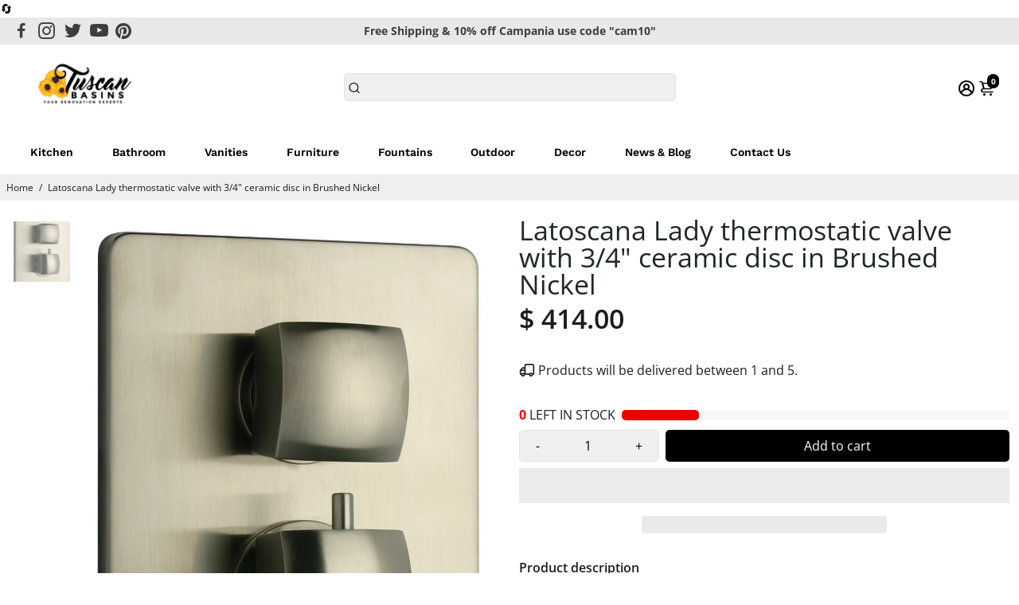

--- FILE ---
content_type: text/html; charset=utf-8
request_url: https://www.tuscanbasins.com/products/89pw690
body_size: 89336
content:
<!doctype html>
<html>
  <head>
    <!-- Google Tag Manager -->
<script>(function(w,d,s,l,i){w[l]=w[l]||[];w[l].push({'gtm.start':
new Date().getTime(),event:'gtm.js'});var f=d.getElementsByTagName(s)[0],
j=d.createElement(s),dl=l!='dataLayer'?'&l='+l:'';j.async=true;j.src=
'https://www.googletagmanager.com/gtm.js?id='+i+dl;f.parentNode.insertBefore(j,f);
})(window,document,'script','dataLayer','GTM-P5653BD');</script>
<!-- End Google Tag Manager -->
<!--
888888b.                              888                88888888888 888                                      
888  "88b                             888                    888     888                                      
888  .88P                             888                    888     888                                      
8888888K.   .d88b.   .d88b.  .d8888b  888888 .d88b.  888d888 888     88888b.   .d88b.  88888b.d88b.   .d88b.  
888  "Y88b d88""88b d88""88b 88K      888   d8P  Y8b 888P"   888     888 "88b d8P  Y8b 888 "888 "88b d8P  Y8b 
888    888 888  888 888  888 "Y8888b. 888   88888888 888     888     888  888 88888888 888  888  888 88888888 
888   d88P Y88..88P Y88..88P      X88 Y88b. Y8b.     888     888     888  888 Y8b.     888  888  888 Y8b.     
8888888P"   "Y88P"   "Y88P"   88888P'  "Y888 "Y8888  888     888     888  888  "Y8888  888  888  888  "Y8888  
-->
    <title>
      Latoscana Lady thermostatic valve with 3/4&quot; ceramic disc in Brushed Ni
      &ndash; Tuscan Basins
    </title>
    
    <meta name="description" content="Lady thermostatic valve with 3/4” ceramic disc volume control. 1/2” inlet connections. Rough included" />
    
    <link rel="canonical" href="https://www.tuscanbasins.com/products/89pw690" />
    <link href="https://static.boostertheme.co" rel="preconnect" crossorigin>
    <link rel="dns-prefetch" href="//static.boostertheme.co">
    <link href="https://theme.boostertheme.com" rel="preconnect" crossorigin>
    <link rel="dns-prefetch" href="//theme.boostertheme.com">
    <meta charset="utf-8">
    <meta http-equiv="X-UA-Compatible" content="IE=edge,chrome=1">
    <meta name="viewport" content="width=device-width,initial-scale=1,shrink-to-fit=no">

    


    <link rel="apple-touch-icon" sizes="180x180" href="//www.tuscanbasins.com/cdn/shop/files/Favicon_Logo_180x180_crop_center.png?v=1613685469">
    <link rel="icon" type="image/png" sizes="32x32" href="//www.tuscanbasins.com/cdn/shop/files/Favicon_Logo_32x32_crop_center.png?v=1613685469">
    <link rel="icon" type="image/png" sizes="16x16" href="//www.tuscanbasins.com/cdn/shop/files/Favicon_Logo_16x16_crop_center.png?v=1613685469">
    <link rel="manifest" href="//www.tuscanbasins.com/cdn/shop/t/41/assets/site.webmanifest?v=150762282249649914351696079499">
    <meta name="msapplication-TileColor" content="">
    <meta name="theme-color" content=">

<style>
  #fv-loading-icon {
    visibility: visible;
    position: absolute;
    display: flex;
    justify-content: center;
    align-items: center;
    font-family: system-ui, sans-serif;
    font-size: 190vw;
    line-height: 1;
    word-wrap: break-word;
    top: 0;
    left: 0;
    margin: 0;
    text-decoration: none;
    filter: none;
    transition: all 0s;
    transform: none;
    width: 99vw;
    height: 99vh;
    max-width: 99vw;
    max-height: 99vh;
    pointer-events: none;
    z-index: -99;
    overflow: hidden;
    opacity: 0.0001;
  }
</style>
<div id="fv-loading-icon">🔄</div>
<link rel="preload" href="//cdn.shopify.com/s/files/1/0693/0287/8457/files/global-script.js" as="script"> <script src="//cdn.shopify.com/s/files/1/0693/0287/8457/files/global-script.js" type="text/javascript"></script>


    <script>window.performance && window.performance.mark && window.performance.mark('shopify.content_for_header.start');</script><meta name="facebook-domain-verification" content="gxof0wmy5lqcm37ccpl0a77au7dkib">
<meta id="shopify-digital-wallet" name="shopify-digital-wallet" content="/12458765/digital_wallets/dialog">
<meta name="shopify-checkout-api-token" content="f72b8034517ca7d6e9b87d8c185f83f3">
<meta id="in-context-paypal-metadata" data-shop-id="12458765" data-venmo-supported="false" data-environment="production" data-locale="en_US" data-paypal-v4="true" data-currency="USD">
<link rel="alternate" type="application/json+oembed" href="https://www.tuscanbasins.com/products/89pw690.oembed">
<script async="async" src="/checkouts/internal/preloads.js?locale=en-US"></script>
<link rel="preconnect" href="https://shop.app" crossorigin="anonymous">
<script async="async" src="https://shop.app/checkouts/internal/preloads.js?locale=en-US&shop_id=12458765" crossorigin="anonymous"></script>
<script id="apple-pay-shop-capabilities" type="application/json">{"shopId":12458765,"countryCode":"US","currencyCode":"USD","merchantCapabilities":["supports3DS"],"merchantId":"gid:\/\/shopify\/Shop\/12458765","merchantName":"Tuscan Basins","requiredBillingContactFields":["postalAddress","email","phone"],"requiredShippingContactFields":["postalAddress","email","phone"],"shippingType":"shipping","supportedNetworks":["visa","masterCard","amex","discover","elo","jcb"],"total":{"type":"pending","label":"Tuscan Basins","amount":"1.00"},"shopifyPaymentsEnabled":true,"supportsSubscriptions":true}</script>
<script id="shopify-features" type="application/json">{"accessToken":"f72b8034517ca7d6e9b87d8c185f83f3","betas":["rich-media-storefront-analytics"],"domain":"www.tuscanbasins.com","predictiveSearch":true,"shopId":12458765,"locale":"en"}</script>
<script>var Shopify = Shopify || {};
Shopify.shop = "discountoemaccessories.myshopify.com";
Shopify.locale = "en";
Shopify.currency = {"active":"USD","rate":"1.0"};
Shopify.country = "US";
Shopify.theme = {"name":"Tuscan | New Booster | OPT","id":132016144555,"schema_name":"Booster-6.1.0","schema_version":"6.1.0","theme_store_id":null,"role":"main"};
Shopify.theme.handle = "null";
Shopify.theme.style = {"id":null,"handle":null};
Shopify.cdnHost = "www.tuscanbasins.com/cdn";
Shopify.routes = Shopify.routes || {};
Shopify.routes.root = "/";</script>
<script type="module">!function(o){(o.Shopify=o.Shopify||{}).modules=!0}(window);</script>
<script>!function(o){function n(){var o=[];function n(){o.push(Array.prototype.slice.apply(arguments))}return n.q=o,n}var t=o.Shopify=o.Shopify||{};t.loadFeatures=n(),t.autoloadFeatures=n()}(window);</script>
<script>
  window.ShopifyPay = window.ShopifyPay || {};
  window.ShopifyPay.apiHost = "shop.app\/pay";
  window.ShopifyPay.redirectState = null;
</script>
<script id="shop-js-analytics" type="application/json">{"pageType":"product"}</script>
<script defer="defer" async type="module" src="//www.tuscanbasins.com/cdn/shopifycloud/shop-js/modules/v2/client.init-shop-cart-sync_BT-GjEfc.en.esm.js"></script>
<script defer="defer" async type="module" src="//www.tuscanbasins.com/cdn/shopifycloud/shop-js/modules/v2/chunk.common_D58fp_Oc.esm.js"></script>
<script defer="defer" async type="module" src="//www.tuscanbasins.com/cdn/shopifycloud/shop-js/modules/v2/chunk.modal_xMitdFEc.esm.js"></script>
<script type="module">
  await import("//www.tuscanbasins.com/cdn/shopifycloud/shop-js/modules/v2/client.init-shop-cart-sync_BT-GjEfc.en.esm.js");
await import("//www.tuscanbasins.com/cdn/shopifycloud/shop-js/modules/v2/chunk.common_D58fp_Oc.esm.js");
await import("//www.tuscanbasins.com/cdn/shopifycloud/shop-js/modules/v2/chunk.modal_xMitdFEc.esm.js");

  window.Shopify.SignInWithShop?.initShopCartSync?.({"fedCMEnabled":true,"windoidEnabled":true});

</script>
<script>
  window.Shopify = window.Shopify || {};
  if (!window.Shopify.featureAssets) window.Shopify.featureAssets = {};
  window.Shopify.featureAssets['shop-js'] = {"shop-cart-sync":["modules/v2/client.shop-cart-sync_DZOKe7Ll.en.esm.js","modules/v2/chunk.common_D58fp_Oc.esm.js","modules/v2/chunk.modal_xMitdFEc.esm.js"],"init-fed-cm":["modules/v2/client.init-fed-cm_B6oLuCjv.en.esm.js","modules/v2/chunk.common_D58fp_Oc.esm.js","modules/v2/chunk.modal_xMitdFEc.esm.js"],"shop-cash-offers":["modules/v2/client.shop-cash-offers_D2sdYoxE.en.esm.js","modules/v2/chunk.common_D58fp_Oc.esm.js","modules/v2/chunk.modal_xMitdFEc.esm.js"],"shop-login-button":["modules/v2/client.shop-login-button_QeVjl5Y3.en.esm.js","modules/v2/chunk.common_D58fp_Oc.esm.js","modules/v2/chunk.modal_xMitdFEc.esm.js"],"pay-button":["modules/v2/client.pay-button_DXTOsIq6.en.esm.js","modules/v2/chunk.common_D58fp_Oc.esm.js","modules/v2/chunk.modal_xMitdFEc.esm.js"],"shop-button":["modules/v2/client.shop-button_DQZHx9pm.en.esm.js","modules/v2/chunk.common_D58fp_Oc.esm.js","modules/v2/chunk.modal_xMitdFEc.esm.js"],"avatar":["modules/v2/client.avatar_BTnouDA3.en.esm.js"],"init-windoid":["modules/v2/client.init-windoid_CR1B-cfM.en.esm.js","modules/v2/chunk.common_D58fp_Oc.esm.js","modules/v2/chunk.modal_xMitdFEc.esm.js"],"init-shop-for-new-customer-accounts":["modules/v2/client.init-shop-for-new-customer-accounts_C_vY_xzh.en.esm.js","modules/v2/client.shop-login-button_QeVjl5Y3.en.esm.js","modules/v2/chunk.common_D58fp_Oc.esm.js","modules/v2/chunk.modal_xMitdFEc.esm.js"],"init-shop-email-lookup-coordinator":["modules/v2/client.init-shop-email-lookup-coordinator_BI7n9ZSv.en.esm.js","modules/v2/chunk.common_D58fp_Oc.esm.js","modules/v2/chunk.modal_xMitdFEc.esm.js"],"init-shop-cart-sync":["modules/v2/client.init-shop-cart-sync_BT-GjEfc.en.esm.js","modules/v2/chunk.common_D58fp_Oc.esm.js","modules/v2/chunk.modal_xMitdFEc.esm.js"],"shop-toast-manager":["modules/v2/client.shop-toast-manager_DiYdP3xc.en.esm.js","modules/v2/chunk.common_D58fp_Oc.esm.js","modules/v2/chunk.modal_xMitdFEc.esm.js"],"init-customer-accounts":["modules/v2/client.init-customer-accounts_D9ZNqS-Q.en.esm.js","modules/v2/client.shop-login-button_QeVjl5Y3.en.esm.js","modules/v2/chunk.common_D58fp_Oc.esm.js","modules/v2/chunk.modal_xMitdFEc.esm.js"],"init-customer-accounts-sign-up":["modules/v2/client.init-customer-accounts-sign-up_iGw4briv.en.esm.js","modules/v2/client.shop-login-button_QeVjl5Y3.en.esm.js","modules/v2/chunk.common_D58fp_Oc.esm.js","modules/v2/chunk.modal_xMitdFEc.esm.js"],"shop-follow-button":["modules/v2/client.shop-follow-button_CqMgW2wH.en.esm.js","modules/v2/chunk.common_D58fp_Oc.esm.js","modules/v2/chunk.modal_xMitdFEc.esm.js"],"checkout-modal":["modules/v2/client.checkout-modal_xHeaAweL.en.esm.js","modules/v2/chunk.common_D58fp_Oc.esm.js","modules/v2/chunk.modal_xMitdFEc.esm.js"],"shop-login":["modules/v2/client.shop-login_D91U-Q7h.en.esm.js","modules/v2/chunk.common_D58fp_Oc.esm.js","modules/v2/chunk.modal_xMitdFEc.esm.js"],"lead-capture":["modules/v2/client.lead-capture_BJmE1dJe.en.esm.js","modules/v2/chunk.common_D58fp_Oc.esm.js","modules/v2/chunk.modal_xMitdFEc.esm.js"],"payment-terms":["modules/v2/client.payment-terms_Ci9AEqFq.en.esm.js","modules/v2/chunk.common_D58fp_Oc.esm.js","modules/v2/chunk.modal_xMitdFEc.esm.js"]};
</script>
<script>(function() {
  var isLoaded = false;
  function asyncLoad() {
    if (isLoaded) return;
    isLoaded = true;
    var urls = ["\/\/shopify.privy.com\/widget.js?shop=discountoemaccessories.myshopify.com","\/\/d1liekpayvooaz.cloudfront.net\/apps\/customizery\/customizery.js?shop=discountoemaccessories.myshopify.com","https:\/\/www.improvedcontactform.com\/icf.js?shop=discountoemaccessories.myshopify.com","https:\/\/my.fpcdn.me\/embed\/shopify\/discountoemaccessories.myshopify.com\/embed.js?v=490693\u0026shop=discountoemaccessories.myshopify.com"];
    for (var i = 0; i < urls.length; i++) {
      var s = document.createElement('script');
      s.type = 'text/javascript';
      s.async = true;
      s.src = urls[i];
      var x = document.getElementsByTagName('script')[0];
      x.parentNode.insertBefore(s, x);
    }
  };
  if(window.attachEvent) {
    window.attachEvent('onload', asyncLoad);
  } else {
    window.addEventListener('load', asyncLoad, false);
  }
})();</script>
<script id="__st">var __st={"a":12458765,"offset":-18000,"reqid":"1b916117-93f1-4fcd-9b46-9c2680e4e2e3-1769091904","pageurl":"www.tuscanbasins.com\/products\/89pw690","u":"07924ce44474","p":"product","rtyp":"product","rid":6588977350};</script>
<script>window.ShopifyPaypalV4VisibilityTracking = true;</script>
<script id="captcha-bootstrap">!function(){'use strict';const t='contact',e='account',n='new_comment',o=[[t,t],['blogs',n],['comments',n],[t,'customer']],c=[[e,'customer_login'],[e,'guest_login'],[e,'recover_customer_password'],[e,'create_customer']],r=t=>t.map((([t,e])=>`form[action*='/${t}']:not([data-nocaptcha='true']) input[name='form_type'][value='${e}']`)).join(','),a=t=>()=>t?[...document.querySelectorAll(t)].map((t=>t.form)):[];function s(){const t=[...o],e=r(t);return a(e)}const i='password',u='form_key',d=['recaptcha-v3-token','g-recaptcha-response','h-captcha-response',i],f=()=>{try{return window.sessionStorage}catch{return}},m='__shopify_v',_=t=>t.elements[u];function p(t,e,n=!1){try{const o=window.sessionStorage,c=JSON.parse(o.getItem(e)),{data:r}=function(t){const{data:e,action:n}=t;return t[m]||n?{data:e,action:n}:{data:t,action:n}}(c);for(const[e,n]of Object.entries(r))t.elements[e]&&(t.elements[e].value=n);n&&o.removeItem(e)}catch(o){console.error('form repopulation failed',{error:o})}}const l='form_type',E='cptcha';function T(t){t.dataset[E]=!0}const w=window,h=w.document,L='Shopify',v='ce_forms',y='captcha';let A=!1;((t,e)=>{const n=(g='f06e6c50-85a8-45c8-87d0-21a2b65856fe',I='https://cdn.shopify.com/shopifycloud/storefront-forms-hcaptcha/ce_storefront_forms_captcha_hcaptcha.v1.5.2.iife.js',D={infoText:'Protected by hCaptcha',privacyText:'Privacy',termsText:'Terms'},(t,e,n)=>{const o=w[L][v],c=o.bindForm;if(c)return c(t,g,e,D).then(n);var r;o.q.push([[t,g,e,D],n]),r=I,A||(h.body.append(Object.assign(h.createElement('script'),{id:'captcha-provider',async:!0,src:r})),A=!0)});var g,I,D;w[L]=w[L]||{},w[L][v]=w[L][v]||{},w[L][v].q=[],w[L][y]=w[L][y]||{},w[L][y].protect=function(t,e){n(t,void 0,e),T(t)},Object.freeze(w[L][y]),function(t,e,n,w,h,L){const[v,y,A,g]=function(t,e,n){const i=e?o:[],u=t?c:[],d=[...i,...u],f=r(d),m=r(i),_=r(d.filter((([t,e])=>n.includes(e))));return[a(f),a(m),a(_),s()]}(w,h,L),I=t=>{const e=t.target;return e instanceof HTMLFormElement?e:e&&e.form},D=t=>v().includes(t);t.addEventListener('submit',(t=>{const e=I(t);if(!e)return;const n=D(e)&&!e.dataset.hcaptchaBound&&!e.dataset.recaptchaBound,o=_(e),c=g().includes(e)&&(!o||!o.value);(n||c)&&t.preventDefault(),c&&!n&&(function(t){try{if(!f())return;!function(t){const e=f();if(!e)return;const n=_(t);if(!n)return;const o=n.value;o&&e.removeItem(o)}(t);const e=Array.from(Array(32),(()=>Math.random().toString(36)[2])).join('');!function(t,e){_(t)||t.append(Object.assign(document.createElement('input'),{type:'hidden',name:u})),t.elements[u].value=e}(t,e),function(t,e){const n=f();if(!n)return;const o=[...t.querySelectorAll(`input[type='${i}']`)].map((({name:t})=>t)),c=[...d,...o],r={};for(const[a,s]of new FormData(t).entries())c.includes(a)||(r[a]=s);n.setItem(e,JSON.stringify({[m]:1,action:t.action,data:r}))}(t,e)}catch(e){console.error('failed to persist form',e)}}(e),e.submit())}));const S=(t,e)=>{t&&!t.dataset[E]&&(n(t,e.some((e=>e===t))),T(t))};for(const o of['focusin','change'])t.addEventListener(o,(t=>{const e=I(t);D(e)&&S(e,y())}));const B=e.get('form_key'),M=e.get(l),P=B&&M;t.addEventListener('DOMContentLoaded',(()=>{const t=y();if(P)for(const e of t)e.elements[l].value===M&&p(e,B);[...new Set([...A(),...v().filter((t=>'true'===t.dataset.shopifyCaptcha))])].forEach((e=>S(e,t)))}))}(h,new URLSearchParams(w.location.search),n,t,e,['guest_login'])})(!0,!0)}();</script>
<script integrity="sha256-4kQ18oKyAcykRKYeNunJcIwy7WH5gtpwJnB7kiuLZ1E=" data-source-attribution="shopify.loadfeatures" defer="defer" src="//www.tuscanbasins.com/cdn/shopifycloud/storefront/assets/storefront/load_feature-a0a9edcb.js" crossorigin="anonymous"></script>
<script crossorigin="anonymous" defer="defer" src="//www.tuscanbasins.com/cdn/shopifycloud/storefront/assets/shopify_pay/storefront-65b4c6d7.js?v=20250812"></script>
<script data-source-attribution="shopify.dynamic_checkout.dynamic.init">var Shopify=Shopify||{};Shopify.PaymentButton=Shopify.PaymentButton||{isStorefrontPortableWallets:!0,init:function(){window.Shopify.PaymentButton.init=function(){};var t=document.createElement("script");t.src="https://www.tuscanbasins.com/cdn/shopifycloud/portable-wallets/latest/portable-wallets.en.js",t.type="module",document.head.appendChild(t)}};
</script>
<script data-source-attribution="shopify.dynamic_checkout.buyer_consent">
  function portableWalletsHideBuyerConsent(e){var t=document.getElementById("shopify-buyer-consent"),n=document.getElementById("shopify-subscription-policy-button");t&&n&&(t.classList.add("hidden"),t.setAttribute("aria-hidden","true"),n.removeEventListener("click",e))}function portableWalletsShowBuyerConsent(e){var t=document.getElementById("shopify-buyer-consent"),n=document.getElementById("shopify-subscription-policy-button");t&&n&&(t.classList.remove("hidden"),t.removeAttribute("aria-hidden"),n.addEventListener("click",e))}window.Shopify?.PaymentButton&&(window.Shopify.PaymentButton.hideBuyerConsent=portableWalletsHideBuyerConsent,window.Shopify.PaymentButton.showBuyerConsent=portableWalletsShowBuyerConsent);
</script>
<script>
  function portableWalletsCleanup(e){e&&e.src&&console.error("Failed to load portable wallets script "+e.src);var t=document.querySelectorAll("shopify-accelerated-checkout .shopify-payment-button__skeleton, shopify-accelerated-checkout-cart .wallet-cart-button__skeleton"),e=document.getElementById("shopify-buyer-consent");for(let e=0;e<t.length;e++)t[e].remove();e&&e.remove()}function portableWalletsNotLoadedAsModule(e){e instanceof ErrorEvent&&"string"==typeof e.message&&e.message.includes("import.meta")&&"string"==typeof e.filename&&e.filename.includes("portable-wallets")&&(window.removeEventListener("error",portableWalletsNotLoadedAsModule),window.Shopify.PaymentButton.failedToLoad=e,"loading"===document.readyState?document.addEventListener("DOMContentLoaded",window.Shopify.PaymentButton.init):window.Shopify.PaymentButton.init())}window.addEventListener("error",portableWalletsNotLoadedAsModule);
</script>

<script type="module" src="https://www.tuscanbasins.com/cdn/shopifycloud/portable-wallets/latest/portable-wallets.en.js" onError="portableWalletsCleanup(this)" crossorigin="anonymous"></script>
<script nomodule>
  document.addEventListener("DOMContentLoaded", portableWalletsCleanup);
</script>

<link id="shopify-accelerated-checkout-styles" rel="stylesheet" media="screen" href="https://www.tuscanbasins.com/cdn/shopifycloud/portable-wallets/latest/accelerated-checkout-backwards-compat.css" crossorigin="anonymous">
<style id="shopify-accelerated-checkout-cart">
        #shopify-buyer-consent {
  margin-top: 1em;
  display: inline-block;
  width: 100%;
}

#shopify-buyer-consent.hidden {
  display: none;
}

#shopify-subscription-policy-button {
  background: none;
  border: none;
  padding: 0;
  text-decoration: underline;
  font-size: inherit;
  cursor: pointer;
}

#shopify-subscription-policy-button::before {
  box-shadow: none;
}

      </style>

<script>window.performance && window.performance.mark && window.performance.mark('shopify.content_for_header.end');</script>

    <style>
               @font-face {
  font-family: Arimo;
  font-weight: 700;
  font-style: normal;
  src: url("//www.tuscanbasins.com/cdn/fonts/arimo/arimo_n7.1d2d0638e6a1228d86beb0e10006e3280ccb2d04.woff2") format("woff2"),
       url("//www.tuscanbasins.com/cdn/fonts/arimo/arimo_n7.f4b9139e8eac4a17b38b8707044c20f54c3be479.woff") format("woff");
font-display: swap;}
      @font-face {
  font-family: "Open Sans";
  font-weight: 400;
  font-style: normal;
  src: url("//www.tuscanbasins.com/cdn/fonts/open_sans/opensans_n4.c32e4d4eca5273f6d4ee95ddf54b5bbb75fc9b61.woff2") format("woff2"),
       url("//www.tuscanbasins.com/cdn/fonts/open_sans/opensans_n4.5f3406f8d94162b37bfa232b486ac93ee892406d.woff") format("woff");
font-display: swap;}
     @font-face {
  font-family: "Open Sans";
  font-weight: 600;
  font-style: normal;
  src: url("//www.tuscanbasins.com/cdn/fonts/open_sans/opensans_n6.15aeff3c913c3fe570c19cdfeed14ce10d09fb08.woff2") format("woff2"),
       url("//www.tuscanbasins.com/cdn/fonts/open_sans/opensans_n6.14bef14c75f8837a87f70ce22013cb146ee3e9f3.woff") format("woff");
font-display: swap;}
     @font-face {
  font-family: "Open Sans";
  font-weight: 700;
  font-style: normal;
  src: url("//www.tuscanbasins.com/cdn/fonts/open_sans/opensans_n7.a9393be1574ea8606c68f4441806b2711d0d13e4.woff2") format("woff2"),
       url("//www.tuscanbasins.com/cdn/fonts/open_sans/opensans_n7.7b8af34a6ebf52beb1a4c1d8c73ad6910ec2e553.woff") format("woff");
font-display: swap;}
 :root{--baseFont: "Open Sans", sans-serif;--titleFont: Arimo, sans-serif;--smallFontSize: 14px;--baseFontSize: 16px;--mediumFontSize: 34px;--mediumSubtitleFontSize: 27.2px;--bigFontSize: 48px;--headingFontSize: 34px;--subHeadingFontSize: 18px;--bodyBackgroundColor: #FFFFFF;--textColor:  #191d21;--titleColor: #202626;--secondaryBodyBackgroundColor: #EFEFEF;--secondaryTextColor: #686363;--linkColor: #191d21;--gLinkColor: #191d21;--accentColor: #000000;--accentColor005: rgba(0, 0, 0, 0.05);--accentColor01: rgba(0, 0, 0, 0.1);--accentColor025: rgba(0, 0, 0, 0.25);--accentColor05: rgba(0, 0, 0, 0.5);--accentColor075: rgba(0, 0, 0, 0.75);--accentTextColor: #FFFFFF;--secondaryAccentColor: #ffffff;--secondaryAccentTextColor: #000000;--disabledBackgroundColor: ;--disabledTextColor: ;--alertColor: #EF0000;--alertColor005: rgba(239, 0, 0, 0.05);--borderRadius: 0px;--borderRadiusSmall: 5px;--cardPadding: 6px;--maxwidth:1280px;;--inputFill: #EFEFEF;--inputContent: #000000}*{box-sizing:border-box;backface-visibility:hidden}html{-webkit-text-size-adjust:100%}body{margin:0}main{display:block}hr{box-sizing:content-box;height:0;overflow:visible}pre{font-family:monospace, monospace;font-size:1em}a{background-color:transparent}abbr[title]{border-bottom:none;text-decoration:underline;text-decoration:underline dotted}b,strong{font-weight:bolder}code,kbd,samp{font-family:monospace, monospace;font-size:1em}small{font-size:80%}sub,sup{font-size:75%;line-height:0;position:relative;vertical-align:baseline}sub{bottom:-0.25em}sup{top:-0.5em}img{border-style:none;max-width:100%;height:auto}button,input,optgroup,select,textarea{font-family:inherit;font-size:100%;line-height:1.15;margin:0;background:var(--inputFill);color:var(--inputContent);border:1px solid #e2e2e2;border-radius:var(--borderRadiusSmall)}button:hover,select:hover{cursor:pointer}button,input{overflow:visible}button,select{text-transform:none}button,[type="button"],[type="reset"],[type="submit"]{-webkit-appearance:button}button::-moz-focus-inner,[type="button"]::-moz-focus-inner,[type="reset"]::-moz-focus-inner,[type="submit"]::-moz-focus-inner{border-style:none;padding:0}button:-moz-focusring,[type="button"]:-moz-focusring,[type="reset"]:-moz-focusring,[type="submit"]:-moz-focusring{outline:1px dotted ButtonText}fieldset{padding:0.35em 0.75em 0.625em}legend{box-sizing:border-box;color:inherit;display:table;max-width:100%;padding:0;white-space:normal}progress{vertical-align:baseline}textarea{overflow:auto}[type="checkbox"],[type="radio"]{box-sizing:border-box;padding:0}[type="number"]::-webkit-inner-spin-button,[type="number"]::-webkit-outer-spin-button{height:auto}[type="search"]{-webkit-appearance:textfield;outline-offset:-2px}[type="search"]::-webkit-search-decoration{-webkit-appearance:none}::-webkit-file-upload-button{-webkit-appearance:button;font:inherit}details{display:block}summary{display:list-item}template{display:none}[hidden]{display:none}:focus{outline:0}select:focus,input:focus{border:1px solid darken(#e2e2e2, 20%)}[class^="col"] p{width:100%}.container-fluid,.container{margin-right:auto;margin-left:auto}.row-container{margin:auto auto}.row{position:relative;display:-webkit-box;display:-ms-flexbox;display:flex;-webkit-box-flex:0;-ms-flex:0 1 auto;flex:0 1 auto;-webkit-box-orient:horizontal;-webkit-box-direction:normal;-ms-flex-direction:row;flex-direction:row;-ms-flex-wrap:wrap;flex-wrap:wrap;width:100%}.row.reverse{-webkit-box-orient:horizontal;-webkit-box-direction:reverse;-ms-flex-direction:row-reverse;flex-direction:row-reverse}.col.reverse{-webkit-box-orient:vertical;-webkit-box-direction:reverse;-ms-flex-direction:column-reverse;flex-direction:column-reverse}.hide{display:none !important}.col-min,.col,.col-1,.col-2,.col-3,.col-4,.col-5,.col-6,.col-7,.col-8,.col-9,.col-10,.col-11,.col-12,.col-offset-0,.col-offset-1,.col-offset-2,.col-offset-3,.col-offset-4,.col-offset-5,.col-offset-6,.col-offset-7,.col-offset-8,.col-offset-9,.col-offset-10,.col-offset-11,.col-offset-12{display:flex;-webkit-box-flex:0;-ms-flex:0 0 auto;flex:0 0 auto;padding-right:12px;padding-left:12px}.col-min{max-width:100%}.col{-webkit-box-flex:1;-ms-flex-positive:1;flex-grow:1;-ms-flex-preferred-size:0;flex-basis:0;max-width:100%}.col-1{-ms-flex-preferred-size:8.33333333%;flex-basis:8.33333333%;max-width:8.33333333%}.col-2{-ms-flex-preferred-size:16.66666667%;flex-basis:16.66666667%;max-width:16.66666667%}.col-3{-ms-flex-preferred-size:25%;flex-basis:25%;max-width:25%}.col-4{-ms-flex-preferred-size:33.33333333%;flex-basis:33.33333333%;max-width:33.33333333%}.col-5{-ms-flex-preferred-size:41.66666667%;flex-basis:41.66666667%;max-width:41.66666667%}.col-6{-ms-flex-preferred-size:50%;flex-basis:50%;max-width:50%}.col-7{-ms-flex-preferred-size:58.33333333%;flex-basis:58.33333333%;max-width:58.33333333%}.col-8{-ms-flex-preferred-size:66.66666667%;flex-basis:66.66666667%;max-width:66.66666667%}.col-9{-ms-flex-preferred-size:75%;flex-basis:75%;max-width:75%}.col-10{-ms-flex-preferred-size:83.33333333%;flex-basis:83.33333333%;max-width:83.33333333%}.col-11{-ms-flex-preferred-size:91.66666667%;flex-basis:91.66666667%;max-width:91.66666667%}.col-12{-ms-flex-preferred-size:100%;flex-basis:100%;max-width:100%}.col-offset-0{margin-left:0}.col-offset-1{margin-left:8.33333333%}.col-offset-2{margin-left:16.66666667%}.col-offset-3{margin-left:25%}.col-offset-4{margin-left:33.33333333%}.col-offset-5{margin-left:41.66666667%}.col-offset-6{margin-left:50%}.col-offset-7{margin-left:58.33333333%}.col-offset-8{margin-left:66.66666667%}.col-offset-9{margin-left:75%}.col-offset-10{margin-left:83.33333333%}.col-offset-11{margin-left:91.66666667%}.start{-webkit-box-pack:start;-ms-flex-pack:start;justify-content:flex-start;justify-items:flex-start;text-align:left;text-align:start}.center{-webkit-box-pack:center;-ms-flex-pack:center;justify-content:center;justify-items:center;text-align:center}.end{-webkit-box-pack:end;-ms-flex-pack:end;justify-content:flex-end;justify-items:flex-end;text-align:right;text-align:end}.top{-webkit-box-align:start;-ms-flex-align:start;align-items:flex-start;align-content:flex-start}.middle{-webkit-box-align:center;-ms-flex-align:center;align-items:center;align-content:center}.bottom{-webkit-box-align:end;-ms-flex-align:end;align-items:flex-end;align-content:flex-end}.around{-ms-flex-pack:distribute;justify-content:space-around}.between{-webkit-box-pack:justify;-ms-flex-pack:justify;justify-content:space-between}.first{-webkit-box-ordinal-group:0;-ms-flex-order:-1;order:-1}.last{-webkit-box-ordinal-group:2;-ms-flex-order:1;order:1}@media only screen and (min-width: 600px){.col-sm-min,.col-sm,.col-sm-1,.col-sm-2,.col-sm-3,.col-sm-4,.col-sm-5,.col-sm-6,.col-sm-7,.col-sm-8,.col-sm-9,.col-sm-10,.col-sm-11,.col-sm-12,.col-sm-offset-0,.col-sm-offset-1,.col-sm-offset-2,.col-sm-offset-3,.col-sm-offset-4,.col-sm-offset-5,.col-sm-offset-6,.col-sm-offset-7,.col-sm-offset-8,.col-sm-offset-9,.col-sm-offset-10,.col-sm-offset-11,.col-sm-offset-12{display:flex;-webkit-box-flex:0;-ms-flex:0 0 auto;flex:0 0 auto;padding-right:12px;padding-left:12px}.col-sm{-webkit-box-flex:1;-ms-flex-positive:1;flex-grow:1;-ms-flex-preferred-size:0;flex-basis:0;max-width:100%}.col-sm-1{-ms-flex-preferred-size:8.33333333%;flex-basis:8.33333333%;max-width:8.33333333%}.col-sm-2{-ms-flex-preferred-size:16.66666667%;flex-basis:16.66666667%;max-width:16.66666667%}.col-sm-3{-ms-flex-preferred-size:25%;flex-basis:25%;max-width:25%}.col-sm-4{-ms-flex-preferred-size:33.33333333%;flex-basis:33.33333333%;max-width:33.33333333%}.col-sm-5{-ms-flex-preferred-size:41.66666667%;flex-basis:41.66666667%;max-width:41.66666667%}.col-sm-6{-ms-flex-preferred-size:50%;flex-basis:50%;max-width:50%}.col-sm-7{-ms-flex-preferred-size:58.33333333%;flex-basis:58.33333333%;max-width:58.33333333%}.col-sm-8{-ms-flex-preferred-size:66.66666667%;flex-basis:66.66666667%;max-width:66.66666667%}.col-sm-9{-ms-flex-preferred-size:75%;flex-basis:75%;max-width:75%}.col-sm-10{-ms-flex-preferred-size:83.33333333%;flex-basis:83.33333333%;max-width:83.33333333%}.col-sm-11{-ms-flex-preferred-size:91.66666667%;flex-basis:91.66666667%;max-width:91.66666667%}.col-sm-12{-ms-flex-preferred-size:100%;flex-basis:100%;max-width:100%}.col-sm-offset-0{margin-left:0}.col-sm-offset-1{margin-left:8.33333333%}.col-sm-offset-2{margin-left:16.66666667%}.col-sm-offset-3{margin-left:25%}.col-sm-offset-4{margin-left:33.33333333%}.col-sm-offset-5{margin-left:41.66666667%}.col-sm-offset-6{margin-left:50%}.col-sm-offset-7{margin-left:58.33333333%}.col-sm-offset-8{margin-left:66.66666667%}.col-sm-offset-9{margin-left:75%}.col-sm-offset-10{margin-left:83.33333333%}.col-sm-offset-11{margin-left:91.66666667%}.start-sm{-webkit-box-pack:start;-ms-flex-pack:start;justify-content:flex-start;text-align:left;text-align:start}.center-sm{-webkit-box-pack:center;-ms-flex-pack:center;justify-content:center;text-align:center}.end-sm{-webkit-box-pack:end;-ms-flex-pack:end;justify-content:flex-end;text-align:right;text-align:end}.top-sm{-webkit-box-align:start;-ms-flex-align:start;align-items:flex-start}.middle-sm{-webkit-box-align:center;-ms-flex-align:center;align-items:center}.bottom-sm{-webkit-box-align:end;-ms-flex-align:end;align-items:flex-end}.around-sm{-ms-flex-pack:distribute;justify-content:space-around}.between-sm{-webkit-box-pack:justify;-ms-flex-pack:justify;justify-content:space-between}.first-sm{-webkit-box-ordinal-group:0;-ms-flex-order:-1;order:-1}.last-sm{-webkit-box-ordinal-group:2;-ms-flex-order:1;order:1}}@media only screen and (min-width: 768px){.col-md-min,.col-md,.col-md-1,.col-md-2,.col-md-3,.col-md-4,.col-md-5,.col-md-6,.col-md-7,.col-md-8,.col-md-9,.col-md-10,.col-md-11,.col-md-12,.col-md-1-5,.col-md-offset-0,.col-md-offset-1,.col-md-offset-2,.col-md-offset-3,.col-md-offset-4,.col-md-offset-5,.col-md-offset-6,.col-md-offset-7,.col-md-offset-8,.col-md-offset-9,.col-md-offset-10,.col-md-offset-11,.col-md-offset-12{display:flex;-webkit-box-flex:0;-ms-flex:0 0 auto;flex:0 0 auto;padding-right:12px;padding-left:12px}.col-md{-webkit-box-flex:1;-ms-flex-positive:1;flex-grow:1;-ms-flex-preferred-size:0;flex-basis:0;max-width:100%}.col-md-1-5{-ms-flex-preferred-size:20%;flex-basis:20%;max-width:20%}.col-md-1{-ms-flex-preferred-size:8.33333333%;flex-basis:8.33333333%;max-width:8.33333333%}.col-md-2{-ms-flex-preferred-size:16.66666667%;flex-basis:16.66666667%;max-width:16.66666667%}.col-md-3{-ms-flex-preferred-size:25%;flex-basis:25%;max-width:25%}.col-md-4{-ms-flex-preferred-size:33.33333333%;flex-basis:33.33333333%;max-width:33.33333333%}.col-md-5{-ms-flex-preferred-size:41.66666667%;flex-basis:41.66666667%;max-width:41.66666667%}.col-md-6{-ms-flex-preferred-size:50%;flex-basis:50%;max-width:50%}.col-md-7{-ms-flex-preferred-size:58.33333333%;flex-basis:58.33333333%;max-width:58.33333333%}.col-md-8{-ms-flex-preferred-size:66.66666667%;flex-basis:66.66666667%;max-width:66.66666667%}.col-md-9{-ms-flex-preferred-size:75%;flex-basis:75%;max-width:75%}.col-md-10{-ms-flex-preferred-size:83.33333333%;flex-basis:83.33333333%;max-width:83.33333333%}.col-md-11{-ms-flex-preferred-size:91.66666667%;flex-basis:91.66666667%;max-width:91.66666667%}.col-md-12{-ms-flex-preferred-size:100%;flex-basis:100%;max-width:100%}.col-md-offset-0{margin-left:0}.col-md-offset-1{margin-left:8.33333333%}.col-md-offset-2{margin-left:16.66666667%}.col-md-offset-3{margin-left:25%}.col-md-offset-4{margin-left:33.33333333%}.col-md-offset-5{margin-left:41.66666667%}.col-md-offset-6{margin-left:50%}.col-md-offset-7{margin-left:58.33333333%}.col-md-offset-8{margin-left:66.66666667%}.col-md-offset-9{margin-left:75%}.col-md-offset-10{margin-left:83.33333333%}.col-md-offset-11{margin-left:91.66666667%}.start-md{-webkit-box-pack:start;-ms-flex-pack:start;justify-content:flex-start;text-align:left;text-align:start}.center-md{-webkit-box-pack:center;-ms-flex-pack:center;justify-content:center;text-align:center}.end-md{-webkit-box-pack:end;-ms-flex-pack:end;justify-content:flex-end;text-align:right;text-align:end}.top-md{-webkit-box-align:start;-ms-flex-align:start;align-items:flex-start}.middle-md{-webkit-box-align:center;-ms-flex-align:center;align-items:center}.bottom-md{-webkit-box-align:end;-ms-flex-align:end;align-items:flex-end}.around-md{-ms-flex-pack:distribute;justify-content:space-around}.between-md{-webkit-box-pack:justify;-ms-flex-pack:justify;justify-content:space-between}.first-md{-webkit-box-ordinal-group:0;-ms-flex-order:-1;order:-1}.last-md{-webkit-box-ordinal-group:2;-ms-flex-order:1;order:1}}@media only screen and (min-width: 1024px){.col-lg-min,.col-lg,.col-lg-1,.col-lg-2,.col-lg-3,.col-lg-4,.col-lg-5,.col-lg-1-5,.col-lg-6,.col-lg-7,.col-lg-8,.col-lg-9,.col-lg-10,.col-lg-11,.col-lg-12,.col-lg-offset-0,.col-lg-offset-1,.col-lg-offset-2,.col-lg-offset-3,.col-lg-offset-4,.col-lg-offset-5,.col-lg-offset-6,.col-lg-offset-7,.col-lg-offset-8,.col-lg-offset-9,.col-lg-offset-10,.col-lg-offset-11,.col-lg-offset-12{display:flex;-webkit-box-flex:0;-ms-flex:0 0 auto;flex:0 0 auto;padding-right:12px;padding-left:12px}.col-lg{-webkit-box-flex:1;-ms-flex-positive:1;flex-grow:1;-ms-flex-preferred-size:0;flex-basis:0;max-width:100%}.col-lg-1{-ms-flex-preferred-size:8.33333333%;flex-basis:8.33333333%;max-width:8.33333333%}.col-lg-2{-ms-flex-preferred-size:16.66666667%;flex-basis:16.66666667%;max-width:16.66666667%}.col-lg-1-5{-ms-flex-preferred-size:20%;flex-basis:20%;max-width:20%}.col-lg-3{-ms-flex-preferred-size:25%;flex-basis:25%;max-width:25%}.col-lg-4{-ms-flex-preferred-size:33.33333333%;flex-basis:33.33333333%;max-width:33.33333333%}.col-lg-5{-ms-flex-preferred-size:41.66666667%;flex-basis:41.66666667%;max-width:41.66666667%}.col-lg-6{-ms-flex-preferred-size:50%;flex-basis:50%;max-width:50%}.col-lg-7{-ms-flex-preferred-size:58.33333333%;flex-basis:58.33333333%;max-width:58.33333333%}.col-lg-8{-ms-flex-preferred-size:66.66666667%;flex-basis:66.66666667%;max-width:66.66666667%}.col-lg-9{-ms-flex-preferred-size:75%;flex-basis:75%;max-width:75%}.col-lg-10{-ms-flex-preferred-size:83.33333333%;flex-basis:83.33333333%;max-width:83.33333333%}.col-lg-11{-ms-flex-preferred-size:91.66666667%;flex-basis:91.66666667%;max-width:91.66666667%}.col-lg-12{-ms-flex-preferred-size:100%;flex-basis:100%;max-width:100%}.col-lg-offset-0{margin-left:0}.col-lg-offset-1{margin-left:8.33333333%}.col-lg-offset-2{margin-left:16.66666667%}.col-lg-offset-3{margin-left:25%}.col-lg-offset-4{margin-left:33.33333333%}.col-lg-offset-5{margin-left:41.66666667%}.col-lg-offset-6{margin-left:50%}.col-lg-offset-7{margin-left:58.33333333%}.col-lg-offset-8{margin-left:66.66666667%}.col-lg-offset-9{margin-left:75%}.col-lg-offset-10{margin-left:83.33333333%}.col-lg-offset-11{margin-left:91.66666667%}.start-lg{-webkit-box-pack:start;-ms-flex-pack:start;justify-content:flex-start;text-align:left;text-align:start}.center-lg{-webkit-box-pack:center;-ms-flex-pack:center;justify-content:center;text-align:center}.end-lg{-webkit-box-pack:end;-ms-flex-pack:end;justify-content:flex-end;text-align:right;text-align:end}.top-lg{-webkit-box-align:start;-ms-flex-align:start;align-items:flex-start}.middle-lg{-webkit-box-align:center;-ms-flex-align:center;align-items:center}.bottom-lg{-webkit-box-align:end;-ms-flex-align:end;align-items:flex-end}.around-lg{-ms-flex-pack:distribute;justify-content:space-around}.between-lg{-webkit-box-pack:justify;-ms-flex-pack:justify;justify-content:space-between}.first-lg{-webkit-box-ordinal-group:0;-ms-flex-order:-1;order:-1}.last-lg{-webkit-box-ordinal-group:2;-ms-flex-order:1;order:1}}.primaryCombo{background-color:var(--accentColor);color:var(--accentTextColor)}.primaryCombo--reversed{background-color:var(--accentTextColor);color:var(--accentColor)}.secondaryCombo{background-color:var(--secondaryAccentColor);color:var(--secondaryAccentTextColor)}.secondaryCombo--reversed{background-color:var(--secondaryAccentTextColor);color:var(--secondaryAccentColor)}.unflex{display:block}.flex{display:flex}::-moz-selection{color:var(--accentTextColor);background:var(--accentColor)}::selection{color:var(--accentTextColor);background:var(--accentColor)}table{border:1px inset transparent;border-collapse:collapse}td,th{padding:16px}tr{transition:background-color 0.15s}tr:nth-child(even){background-color:rgba(239, 239, 239, 0.85);color:var(--secondaryTextColor)}tr:hover{background-color:var(--secondaryBodyBackgroundColor)}.h-reset,.h-reset--all h1,.h-reset--all h2,.h-reset--all h3,.h-reset--all h4,.h-reset--all h5,.h-reset--all h6{margin:0;line-height:1em;font-weight:normal}.urgency__text span p{margin:0}h1,h2,h3{font-family:var(--titleFont)}h1,h2{font-weight:700;color:var(--titleColor)}p,span{color:var(--textColor)}.p-reset,.p-reset--all p{line-height:1.35em;margin:0}a{color:var(--linkColor)}a:not(.button):hover{color:var(--accentColor)}.inherit .s__block *:not(.button):not(.tag):not(.countdown),.footer.inherit *:not(.button),.subfooter.inherit *:not(.button),.info-bar *,.bcard--default .inherit *,.slide .inherit *,.banner.inherit *{color:inherit}.max-width,.layout__boxed,.layout__stretchBg>.layout__content{max-width:var(--maxwidth);margin-right:auto;margin-left:auto;width:100%;position:relative}.raw__content{padding-left:0.75rem;padding-right:0.75rem}.layout__boxed>.layout__content,.layout__stretchContent>.layout__content{margin-right:auto;margin-left:auto;width:100%;position:relative}html,body{height:100%}.container{min-height:100vh;display:flex;flex-direction:column}main{display:flex;flex-direction:column;flex:1 1 auto}.wrapper--bottom{margin-top:auto;padding-top:48px}body{font-family:var(--baseFont);font-weight:400;font-size:var(--baseFontSize);background:var(--bodyBackgroundColor);color:var(--textColor)}input{border-radius:var(--borderRadiusSmall)}.svg-icon{height:20px;width:20px;max-height:100%;fill:currentColor}.icon-link{height:100%;line-height:0;max-height:20px;margin:0px 4px !important}.icon-link .uil{font-size:25px;color:currentColor}.icon-link .uil.uil-facebook-f{font-size:22px}.icon-link .uil.uil-whatsapp{font-size:23px;line-height:20px}.icon-link .uil::before{line-height:20px;margin:0px !important;padding:0px}.overlay{position:absolute;width:100%;height:100%;top:0;left:0}.self__align--center{align-self:center}.self__align--top{align-self:flex-start}.self__align--bottom{align-self:flex-end}.self__justify--start{justify-self:flex-start}.self__justify--center{justify-self:center}.self__justify--end{justify-self:flex-end}.border-radius{border-radius:var(--borderRadius)}.border-radius--small{border-radius:var(--borderRadiusSmall)}.margin__vertical{margin-top:12px;margin-bottom:12px}.margin__horizontal{margin-left:12px;margin-right:12px}.margin--4{margin:4px}.margin__bottom--12{margin-bottom:12px}.margin__horizontal--4{margin-left:4px;margin-right:4px}.margin--8{margin:8px}.margin--16{margin:16px}.padding__horizontal{padding-left:12px;padding-right:12px}.padding__vertical{padding-top:12px;padding-bottom:12px}.bg__top{background-position:top}.bg__bottom{background-position:bottom}.bg__middle{background-position:center}.disable-select{-webkit-touch-callout:none;-webkit-user-select:none;-khtml-user-select:none;-moz-user-select:none;-ms-user-select:none;user-select:none}.fancy-scroll::-webkit-scrollbar{width:3px}.fancy-scroll::-webkit-scrollbar-track{background:#f1f1f1}.fancy-scroll::-webkit-scrollbar-thumb{background:#888}.fancy-scroll::-webkit-scrollbar-thumb:hover{background:#555}.hidden-scroll::-webkit-scrollbar{width:0px}.hidden-scroll::-webkit-scrollbar-track{background:transparent}.hidden-scroll::-webkit-scrollbar-thumb{background:transparent}.hidden-scroll::-webkit-scrollbar-thumb:hover{background:transparent}select{padding:0.5rem;border-radius:var(--borderRadiusSmall);font-size:var(--smallFontSize)}.booster__popup--holder{position:fixed;right:10px;top:10px;z-index:99;max-width:calc(100% - 20px)}.booster__popup{opacity:0;padding:10px;margin-top:10px;max-width:100%;display:block;text-decoration:none !important}.booster__popup--error{background:var(--alertColor);color:var(--accentTextColor) !important}.booster__popup--info,.booster__popup--success{background:var(--accentColor);color:var(--accentTextColor) !important}.booster__popup--warning{background:#ffe58e;color:black !important}.banner{margin-bottom:24px;padding:24px}.description--collapse{display:-webkit-box;-webkit-box-orient:vertical;overflow:hidden;-webkit-line-clamp:1;text-overflow:ellipsis}.description--collapse>*:not(style):not(script){display:inline-block;min-width:100%}.readMore__toggle{margin-top:12px;display:inline-block}.readMore__toggle:hover{cursor:pointer}.readMore__toggle::after{content:' more'}.pagination{margin:24px 0px}.pagination__page{margin:0px 4px !important;padding:6px 12px;text-decoration:none;transition:all 0.15s;border-radius:var(--borderRadiusSmall)}.pagination__page .uil::before{margin:0px !important}.pagination__page:hover{color:var(--accentColor);background:rgba(0, 0, 0, 0.1)}.pagination__page--current,.pagination__page--current:hover{color:var(--accentTextColor);background:var(--accentColor)}@media screen and (max-width: 767px){.pagination__page{padding:6px}}[data-bstr-slide-holder]{overflow:hidden;overflow-x:scroll;-ms-overflow-style:none;scrollbar-width:none;scroll-behavior:smooth;scroll-snap-type:x mandatory;display:flex;flex-wrap:nowrap}[data-bstr-slide-holder]::-webkit-scrollbar{display:none}[data-bstr-slider-orientation="vertical"]{overflow:hidden;overflow-y:scroll;scroll-snap-type:y mandatory;padding-left:0;scroll-padding-left:0;flex-direction:column}[data-bstr-slide]{scroll-snap-align:start}.nav__utils{justify-content:flex-end}.page__header .logo--transparent{display:none}.header__plist--item{display:flex;margin-bottom:0.5rem}.header__plist--item>a{flex-shrink:0}.header__plist--image{height:80px;width:80px;object-fit:cover;flex-shrink:0;margin-right:0.5rem}.header__plist--name{display:block;margin-bottom:0.35rem;white-space:normal}.header__utility>*:hover,.header__utility .uil:hover{cursor:pointer;color:var(--accent)}.header__utility>*:not(:first-child){margin-left:.15rem}.search__icon{color:inherit}#user__button:checked+.user__holder,#i18n__button:checked+.i18n__holder{height:auto;padding:24px;opacity:1}#user__button:checked+.user__holder{padding-bottom:16px}#user__button:checked ~ .overlay,#i18n__button:checked ~ .overlay{display:block;background:black;opacity:.2}.user__button label,.i18n__button label{position:relative;z-index:1}.user__holder,.i18n__holder{position:absolute;margin-top:12px;background:var(--bodyBackgroundColor);min-width:200px;right:0px;box-shadow:0px 0px 10px rgba(0,0,0,0.08);text-align:left;display:block;height:0;overflow:hidden;opacity:0;transition:opacity 0.25s;padding:0px;z-index:999;color:var(--textColor);font-size:initial}.user__button .overlay,.i18n__button .overlay{position:fixed;z-index:0;display:none}.user__link{display:block;text-decoration:none;margin-bottom:12px !important}.user__link .uil{font-size:1.1em;margin-right:6px}.i18n__title{display:block;margin-bottom:8px !important;text-transform:uppercase;font-size:13px;font-weight:600}.i18n__title:last-of-type{margin-top:16px !important}.i18n__title:first-of-type{margin-top:0px !important}.search__container{position:relative;display:inline-block;flex:1;text-align:right}.search__container--inline{height:auto}.search__container--abs{position:fixed;left:0;top:0;box-shadow:0px 0px 10px rgba(0,0,0,0.08);z-index:999;width:100%;opacity:0;transform:translateY(-100%);transition:all 0.25s}.search__container--abs .search__container--wrapper{padding:24px 32px;background:var(--bodyBackgroundColor)}.search__container--abs.focused{opacity:1;transform:translateY(0%)}.search__container--abs form input{font-size:25px;width:calc(100% - 35px);max-width:780px;padding:8px 16px;margin-top:8px;padding-left:0px;background:transparent;border:none}.search__container--abs .search__icon--submit{font-size:20px;padding:0px;margin:0px !important;background:transparent;border:none}.search__container--abs .search__overlay{background:black;position:fixed;z-index:-1;height:100vh;width:100vw;left:0;top:0;opacity:0.15}.search__container--abs.focused .search__overlay{display:block}.search__title{display:flex;width:100%}.search__title span{margin-left:auto !important}.search__container--abs.focused .search__results{display:flex;left:35px;transform:none}.search__results a{text-decoration:none}.search__icon:hover{cursor:pointer}.search__results{position:absolute;width:100%;left:50%;transform:translateX(-50%);padding:0px 8px;background:var(--bodyBackgroundColor);z-index:14;max-width:600px;display:none}.search__container--inline .search__results{padding:8px}.search__container--inline .search__results .card--default{display:flex;max-width:100%;width:100%;padding:8px;border-radius:var(--borderRadiusSmall);margin-bottom:8px}.search__container--inline .search__results .card--default:hover{color:var(--accentColor);background:rgba(0, 0, 0, 0.1)}.search__container--inline .search__results .card__img--container{max-width:80px;margin:0px !important;margin-right:12px !important}.search__container--inline .search__results .card--default .card__info{text-align:left;margin:0px !important}.search__result{display:flex;align-content:center;align-items:center;justify-content:left;min-height:50px;padding:8px 0px;margin:8px 0px;color:inherit;transition:background-color 0.15s}.search__result:hover{background-color:rgba(0, 0, 0, 0.1)}.search__result--details span{transition:color 0.15s}.search__result:hover .search__result--details span{color:var(--accentColor)}.search__result--details{margin-left:8px;text-align:left}.search__result--details .name{display:block;margin-bottom:8px !important}.search__container span:hover{cursor:pointer}.header form{height:100%}.search__result--image{height:80px;width:80px;background-position:center;background-size:cover;margin-left:8px !important}.search__overlay{z-index:13;position:fixed;height:100%;width:100%;background:#000;opacity:0;top:0px;left:0px;transition:opacity 0.15s;display:none}.search__container.focused .search__overlay{display:block;opacity:.1}.search__container.focused .search__results{display:block}.search__page--result{margin-bottom:12px !important}.searchpage__title{padding-top:76px;padding-bottom:76px;text-align:center}.searchpage__input{padding:4px 12px;margin-right:8px}.searchpage__input--title{margin-bottom:24px !important}.search__term{color:var(--accentColor)}.searchpage__subtitle{margin-bottom:16px !important;font-size:var(--mediumSubtitleFontSize)}@media only screen and (min-width: 768px){.search__container--sub{position:relative}.search__container--inline input{width:100%;padding-left:35px;height:35px;z-index:14;max-width:750px;display:block;position:relative}.search__container--inline .search__icon,.search__container--inline.focused .search__icon--submit{position:absolute;left:5px;height:20px;top:50%;margin-top:-10px !important;z-index:15}.search__container--inline .search__icon--submit{display:none}.search__container--inline.focused .search__icon{display:none}.search__container--inline.focused .search__icon--submit{display:block}.search__container--inline .search__icon--submit .svg-icon{height:20px;width:20px}}@media only screen and (max-width: 767px){.search__container--abs.focused .search__results{position:absolute;width:100vw;left:0px;display:block}.search__results--abs{padding:8px}.search__results--abs .card--default{display:flex;max-width:100%;width:100%;padding:8px;border-radius:var(--borderRadiusSmall);margin-bottom:8px}.search__results--abs .card--default:hover{color:var(--accentColor);background:rgba(0, 0, 0, 0.1)}.search__results--abs .card__img--container{max-width:80px;margin:0px !important;margin-right:12px !important}.search__results--abs .card--default .card__info{text-align:left;margin:0px}}@media only screen and (min-width: 768px){.search__container--abs.focused .search__results--abs{left:0px;width:100%;max-height:85vh;max-width:none;padding-bottom:24px}}.linklist__link{margin:0px 4px !important}.marquee-container{transition:transform 0.3s;height:100%;justify-content:inherit;backface-visibility:hidden;transform:translateZ(0);-webkit-font-smoothing:subpixel-antialiased}.marquee-container p{overflow:hidden;margin:0 !important;height:100%;width:100%;display:flex;align-items:center;justify-content:inherit}.info-bar>div>div:not(.block--minicart) a{text-decoration:none;transition:all 0.15s}.info-bar>div>div:not(.block--minicart) a:hover{color:currentColor;opacity:0.8}.breadcrumbs--default{padding:0.5rem;color:var(--secondaryTextColor);background:var(--secondaryBodyBackgroundColor)}.breadcrumbs__wrapper .breadcrumb{width:100%}.breadcrumbs__wrapper{background:var(--secondaryBodyBackgroundColor)}.breadcrumb{font-size:12px}.breadcrumb a{text-decoration:none}.breadcrumb span{margin-left:4px !important}.tag{padding:4px 6px;background:#000;font-size:12px;font-weight:bold;color:#ffffff;text-transform:uppercase;border-radius:var(--borderRadiusSmall);margin-bottom:5px !important;text-align:center}.tag *{color:#ffffff}.tag--sale{background:#ffcc17}.tag--soldout{background:#000}.tag--custom{background:var(--accentColor)}  .card__tags{position:absolute;top:5px;left:5px;max-width:50%;z-index:1}.card--holder{padding:0px var(--cardPadding)}.card--default{position:relative;display:inline-block;width:100%;margin-bottom:12px}.card__slider__parent{height:100%;width:100%}.card__slider{height:100%;width:100%;flex-wrap:nowrap;display:flex;font-size:0px}.card--default .slider__button{opacity:0}.card--default:hover .slider__button{opacity:0.4}.card--default a{text-decoration:none}.card--default .card__info{text-align:center;margin:8px 0px}.card--default .card__price,.card--default .card__price *{font-weight:600; }.card--default .card__price--sale,.card--default .card__price--sale span{font-weight:600; }.card--default .card__price--sale .card__price--old{font-weight:600; color:var(--secondaryTextColor); text-decoration:line-through}.card--default .card__brand{font-size:0.8em;font-weight:400; color:rgba(0,0,0,0); margin-bottom:4px !important;display:inline-block}.spr-starrating.spr-badge-starrating{color:var(--accentColor)}.card--default .spr-badge{margin-bottom:4px !important}.card--default .spr-badge .spr-badge-caption{display:none !important}.card--default .card__img .card__img--secondary{opacity:0;position:absolute;left:0px;top:0px}.card--default:hover .card__img .card__img--secondary{opacity:1}.card__img--container{overflow:hidden;position:relative;display:block;margin-left:auto !important;margin-right:auto !important;width:100%}.card--expanded .card__img--container{width:35%;max-width:400px;min-width:80px}.card__img--ratio{ padding-top:133.33%; width:100%;position:relative;border-radius:var(--borderRadius);overflow:hidden}.card__img{position:absolute;width:100%;height:100%;top:0;left:0}.card__img img{height:100%;width:100%;transition:all .4s ease;object-fit:contain}.card--soldout .card__img img{filter:grayscale(1)}.card__tags span{display:block;word-break:break-word}.card--expanded .card--holder{max-width:100%;flex-basis:100%}.card__buttons{margin-top:8px}  .card__buttons .button{width:100%}  .card--expanded .card--default{max-width:100%;display:flex;margin-bottom:36px;padding:0px}.card--expanded .card__brand{margin-bottom:8px !important}.card--expanded .card__title{font-size:1.3em}.card--expanded .card--default{flex-wrap:nowrap}.card--expanded .card__img{max-width:400px;margin-right:16px !important}.card--expanded .card__info{justify-content:center;text-align:left;flex:1;display:flex;flex-direction:column;margin:0px 16px}.card--default .card__description{display:none;margin-top:8px !important}.card--expanded .card__info>*{display:block}.card--hover::before{position:absolute;height:calc(100% + 16px);width:calc(100% + 16px);top:-8px;left:-8px;content:'';background:var(--bodyBackgroundColor);box-shadow:0px 0px 10px rgba(0,0,0,0.08);z-index:-1;display:none;border-top-left-radius:var(--borderRadius);border-top-right-radius:var(--borderRadius)}.card--expanded .card__buttons{position:relative !important;box-shadow:none !important;margin-top:12px !important;padding:0px !important;margin-bottom:0 !important;text-align:left !important;display:block !important;left:0px !important;background:transparent !important;border-radius:0px !important;width:100% !important;margin-top:16px !important}.card--hover:hover .card__buttons{display:block}.card--default:hover{z-index:9}.card--default:hover .card__img img{transform:scale(1.2)}.card--default:hover .card__img .card__img--gallery img{transform:scale(1)}.card__img--gallery{width:100%;flex-shrink:0}.card--default:hover::before{display:block}.card__price{display:block}.card__title{display:block;margin-bottom:8px !important;white-space:normal;font-weight:400; }.card__reviews{display:block;margin-bottom:4px !important}.card__reviews .uil::before{margin:0px !important}.card__reviews--empty{color:var(--secondaryTextColor)}.card__reviews--positive{color:var(--accentColor)}.card__reviews svg{height:15px;width:15px}@media only screen and (min-width: 768px){.card--hover .card__buttons{position:absolute;width:calc(100% + 16px);left:-8px;text-align:center;display:none;background:var(--bodyBackgroundColor);padding-top:8px;padding-left:var(--cardPadding);padding-right:var(--cardPadding);padding-bottom:12px;box-shadow:0px 10px 10px rgba(0,0,0,0.08);border-bottom-left-radius:var(--borderRadius);border-bottom-right-radius:var(--borderRadius)}.card--slide{overflow:hidden}.card--expanded .card--slide:hover .card__img--container{transform:translateY(0%)}.card--expanded .card--slide .card__buttons{width:auto;opacity:1;height:auto;position:relative;padding-bottom:0px}.card--expanded .card--slide .card__info{padding-top:0px}.card--expanded .card--slide:hover .card__info{transform:translateY(0%)}.card--slide .card__buttons{position:absolute;width:100%;opacity:0;height:0;overflow:hidden;transition:opacity 0.15s;padding-bottom:8px}.card--slide .card__info{padding-top:8px;transition:transform 0.15s}.card--slide:hover .card__info{transform:translateY(-46px)}.card--slide .card__img--container{transition:transform 0.15s;transform:translateY(0%)}.card--slide:hover .card__img--container{transform:translateY(-36px)}.card--slide:hover .card__buttons{opacity:1;height:auto}}@media only screen and (max-width: 767px){.card--default .button{width:100%;padding-left:4px;padding-right:4px}}.collection__card--title{text-align:center;width:100%;margin-top:8px !important;display:inline-block; }.collection__card--title-inside{position:absolute;display:block;width:calc(100% - 24px);left:12px;color:rgb(0,0,0);text-align:center; top:50%;transform:translateY(-50%);  border-radius:var(--borderRadiusSmall); }.collection__card .overlay{background:rgba(0,0,0,0);opacity:0.0}.collection__card:hover .card__img img{transform:scale(1.1)}.collection__card{width:100%;margin-bottom:var(--cardPadding)}.bcard--default{width:100%;position:relative;transition:all 0.15s;display:block;text-decoration:none;overflow:hidden;margin-bottom:24px}.bcard__img--container{position:relative}.bcard__img--ratio{padding-top:50%;position:relative}.bcard__img{overflow:hidden;position:absolute;top:0px;height:100%;width:100%}.bcard__img img{height:100%;width:100%;object-fit:cover}.bcard__title{display:block;margin-bottom:4px !important;font-weight:600}.bcard__excerpt{font-size:0.85em}.bcard__author{margin-top:8px !important;display:inline-block}.bcard__info{margin-top:6px !important;transition:all 0.15s}.bcard--inside .bcard__info{margin:0px 24px !important;background:var(--bodyBackgroundColor);margin-top:-24px !important;padding:12px 16px;position:relative;z-index:1;border-radius:var(--borderRadiusSmall)}.bcard--inside:hover .bcard__info{margin-left:12px;margin-right:12px;padding:24px 28px;margin-top:-36px;background:var(--accentColor);color:var(--accentTextColor) !important}.bcard--blur .bcard__img--ratio{padding-top:66.6%}.bcard--blur .bcard__info{position:absolute;width:100%;padding:12px 16px;bottom:0px;background-color:rgba(0,0,0,0.3);backdrop-filter:blur(5px);border-bottom-left-radius:var(--borderRadius);border-bottom-right-radius:var(--borderRadius)}.bcard--blur:hover .bcard__info{padding-bottom:32px}.bcard--blur .bcard__info{color:#FFF}.bcard--bottom .bcard__info{padding:12px 16px;margin-top:0px;background:var(--bodyBackgroundColor);border-bottom-left-radius:var(--borderRadius);border-bottom-right-radius:var(--borderRadius)}.bcard--bottom .bcard__img{border-bottom-left-radius:0px;border-bottom-right-radius:0px}.bcard--bottom:hover .bcard__info{background:var(--accentColor);color:var(--accentTextColor) !important}.bcard--wrapped{padding:12px;background:var(--bodyBackgroundColor)}.bcard--wrapped .bcard__info{margin-top:8px;padding:0px}.bcard--wrapped:hover{background:var(--accentColor)}.bcard--wrapped:hover .bcard__info{color:var(--accentTextColor) !important}.blog__listing--horizontal{display:flex;margin-bottom:48px}.blog__listing--image{width:100%;height:100%;object-fit:cover;position:absolute;bottom:0;left:0;transition:transform 2s}.blog__listing--ratio{width:55%;position:relative;padding-bottom:40%;display:block;border-radius:var(--borderRadius);overflow:hidden}.blog__listing--info{margin-left:24px;flex:1}.blog__listing--title{font-size:1.4em;text-decoration:none}.blog__listing--tag{color:var(--accentColor);margin-bottom:8px !important;margin-right:4px !important;font-size:var(--smallFontSize);display:inline-block}.blog__listing--excerpt{padding:16px 0px}.blog__listing--horizontal:hover .blog__listing--image{transform:scale(1.15)}.row__blog{padding-bottom:24px}@media screen and (max-width: 767px){.blog__listing--ratio{width:100%;padding-bottom:65%}.blog__listing--horizontal{flex-wrap:wrap}.blog__listing--info{margin:12px 0px 0px 0px}}.article__featured{border-radius:var(--borderRadius);width:100%;max-width:100%;margin:48px 0px;box-shadow:0px 0px 25px rgba(0, 0, 0, 0.1);position:relative}.article__featured--shadow{position:absolute;bottom:45px;left:5%;width:90%;opacity:0.55;filter:blur(15px) !important}.article__title{padding:56px 0px}.article__meta{color:var(--accentColor)}.article__excerpt{margin-top:24px !important;font-size:1.5em}.article__max-width{max-width:840px;margin-left:auto;margin-right:auto}.article__max-width--image{max-width:1024px;margin-left:auto;margin-right:auto;position:relative}.article__content{padding-bottom:32px}.article__tags{padding-bottom:56px;display:flex;flex-wrap:wrap;align-items:center}.article__tags--tag{margin-left:12px !important;color:var(--secondaryTextColor);padding:6px 12px;background:var(--secondaryBodyBackgroundColor);border-radius:var(--borderRadiusSmall);text-decoration:none;transition:all 0.5s}.article__tags--tag:hover{color:var(--accentTextColor);background:var(--accentColor)}.article__content:nth-child(2){padding-top:48px}blockquote{margin:24px 0px;padding:36px;position:relative;background:var(--secondaryBodyBackgroundColor);border-left:2px solid var(--accentColor);font-size:1.2em}.article__content *{line-height:1.4em}.minicart__image{width:80px;flex-shrink:0}.minicart__timer{color:var(--alertColor);background:var(--alertColor005);padding:0.25rem 0.5rem;border-radius:var(--borderRadiusSmall);margin-bottom:16px;text-align:center}.minicart__timer span{font-size:0.95em;color:var(--alertColor)}.minicart__image .card__img--ratio{border-radius:var(--borderRadiusSmall)}.minicart__holder{display:none;position:absolute;right:0;text-align:left;z-index:20}.minicart{min-width:350px;overflow:hidden;position:relative;background:var(--bodyBackgroundColor);color:var(--textColor);margin-top:4px;box-shadow:0px 5px 10px rgba(0,0,0,0.08);border-radius:var(--borderRadius)}.minicart__title{margin-bottom:16px !important}.minicart__trash .uil{font-size:1em}.minicart__title span{font-size:0.8em}.minicart__title .minicart__close{float:right;font-size:0.7em;text-transform:uppercase;color:var(--textColor);opacity:0.8;cursor:pointer}.minicart__title .minicart__close:hover{color:var(--accentColor);opacity:1}.minicart__entries{overflow-y:auto;max-height:400px;padding:20px}.minicart__entries .svg-icon{height:18px;width:18px}.empty__cart--icon .uil{font-size:130px;color:var(--secondaryTextColor)}.empty__cart--title{margin-top:12px !important;margin-bottom:24px !important}.minicart__bottom{position:relative;width:100%;bottom:0;left:0;box-shadow:0px -5px 30px -10px rgba(0,0,0,0.15);padding:20px}.minicart__bottom .minicart__total{display:block;margin-bottom:16px !important;font-weight:600}.minicart__entry{display:flex;flex-wrap:nowrap;align-items:flex-start;transition:opacity 0.25s;opacity:1;margin-bottom:20px}.minicart__entry .minicart__info{flex:auto;margin-left:12px !important}.minicart__info>a{display:block;max-width:24ch}.minicart__entry a{text-decoration:none}.minicart__entry .minicart__variation{font-size:var(--smallFontSize);color:var(--secondaryTextColor);display:block;margin-top:4px !important}.minicart__entry .minicart__price{display:block;font-weight:600;margin-top:4px !important}.minicart__icon--text-only{text-transform:uppercase;font-size:0.9em}.minicart__icon--text-only span{margin-left:1ch}[data-minicart-input]{display:none}.block--minicart .minicart__label{font-size:max(1.5rem, 1em)}.minicart__button{display:inline-block;line-height:initial}.minicart__button .minicart__holder{font-size:initial}[data-minicart-input]:checked ~ .minicart__holder{display:block;z-index:999}.minicart__label{display:flex;position:relative}.minicart__label:hover{cursor:pointer}.minicart__label .item__count{padding:2px;min-height:10px;min-width:15px;font-size:10px;display:block;position:absolute;text-align:center;font-weight:bold;right:-3px;user-select:none;background:var(--accentColor);color:var(--accentTextColor);border-radius:10px}.minicart__button .overlay{opacity:0.2;z-index:-1;display:none}[data-minicart-input]:checked ~ .overlay{display:block;position:fixed;z-index:99;background:black}.minicart .quantity--input__button{padding:8px 20px}.minicart .quantity--input__input{width:40px;padding:6px 4px}@media only screen and (min-width: 768px){[data-minicart-input]:checked ~ .minicart__holder{transform:translateX(0%)}.minicart__holder.minicart--sidebar{position:fixed;right:0;top:0;margin:0;height:100vh;z-index:9999;display:block;transform:translateX(100%);transition:transform 0.25s;max-width:550px}.minicart--sidebar .minicart{margin:0;height:100vh;display:flex;flex-direction:column;border-radius:0px}.minicart--sidebar .minicart__entries{max-height:none}.minicart--sidebar .minicart__bottom{margin-top:auto}.minicart__button .overlay{z-index:1}}@media only screen and (max-width: 767px){.minicart__entries{max-height:100%;height:100%}[data-minicart-input]:checked ~ .minicart__holder{transform:translateX(0%)}.minicart__holder{position:fixed;right:0;top:0;margin:0;height:100vh;z-index:9999;display:block;transform:translateX(100%);transition:transform 0.25s;max-width:95vw}.minicart{margin:0;height:100vh;display:flex;flex-direction:column;border-radius:0px}.minicart__entries{max-height:none}.minicart__bottom{margin-top:auto}.minicart__button .overlay{z-index:1}}.button,.shopify-payment-button__button.shopify-payment-button__button--unbranded,.shopify-challenge__button{text-align:center;text-decoration:none;font-size:16px;border-width:2px;border-style:solid;border-color:transparent;border-radius:var(--borderRadiusSmall);display:inline-block;padding:10px 25px;max-width:100%;background-color:transparent;transition:all 0.15s;animation-duration:1s}.button--addToCart{text-transform:initial;  }.shopify-payment-button__button.shopify-payment-button__button--unbranded{text-transform:initial;     border:0px; background-color:#000000;color:#FFFFFF;  }.shopify-payment-button__button.shopify-payment-button__button--unbranded:hover{   border:0px;  background-color:#1a1a1a;color:#FFFFFF;   }.button span{line-height:1em}.button--icon{display:inline-flex;align-items:center;justify-content:center}.button--icon.icon--right{flex-direction:row-reverse}.button--icon .uil{font-size:1.1em;margin:0px !important;margin-right:4px !important}.button *{color:inherit}@media (hover: hover){.button:hover{cursor:pointer;animation-name:none !important}}.button:disabled{opacity:.6;cursor:not-allowed}.button--filled{border:0px}.button--underlined{border-top:0px;border-left:0px;border-right:0px;border-radius:0px !important}.button--text{border:0px}.button--primary{ }.shopify-payment-button__button.shopify-payment-button__button--unbranded{width:100%}.button--primary__filled,.shopify-challenge__button{ background-color:#000000;color:#FFFFFF; }@media (hover: hover){.button--primary__filled:hover{  background-color:#1a1a1a;color:#FFFFFF;  }}.button--primary__ghost,.button--primary__underlined,.button--primary__text{ border-color:#000000;color:#000000; }@media (hover: hover){.button--primary__ghost:hover,.button--primary__underlined:hover,.button--primary__text:hover{  background-color:#1a1a1a;color:#FFFFFF;  }}.button--secondary{ }.button--secondary__filled{ background-color:#ffffff;color:#000000; }@media (hover: hover){.button--secondary__filled:hover{  background-color:#e6e6e6;color:#000000;  }}.button--secondary__ghost,.button--secondary__underlined,.button--secondary__text{ border-color:#ffffff;color:#ffffff; }@media (hover: hover){.button--secondary__ghost:hover,.button--secondary__underlined:hover,.button--secondary__text:hover{  background-color:#e6e6e6;color:#000000;  }}.button--full-width{width:100%;max-width:100%}.quantity--input{margin-top:8px;border-radius:var(--borderRadiusSmall);overflow:hidden;display:inline-flex;color:var(--inputContent);border:1px solid #e2e2e2}.quantity--input__button{display:inline-block;padding:10px 20px;font-size:var(--baseFontSize);line-height:var(--baseFontSize);border:none;border-radius:0px}.quantity--input__input{padding:8px 8px;width:80px;text-align:center;-moz-appearance:textfield;border:0;border-radius:0;font-size:var(--baseFontSize);line-height:var(--baseFontSize);-webkit-appearance:none;border:none !important}.quantity--input__input::-webkit-outer-spin-button,.quantity--input__input::-webkit-inner-spin-button{-webkit-appearance:none;margin:0}@media (hover: hover){.quantity--input__button:hover{cursor:pointer}}@keyframes bounce{from,20%,53%,80%,to{-webkit-animation-timing-function:cubic-bezier(0.215, 0.61, 0.355, 1);animation-timing-function:cubic-bezier(0.215, 0.61, 0.355, 1);-webkit-transform:translate3d(0, 0, 0);transform:translate3d(0, 0, 0)}40%,43%{-webkit-animation-timing-function:cubic-bezier(0.755, 0.05, 0.855, 0.06);animation-timing-function:cubic-bezier(0.755, 0.05, 0.855, 0.06);-webkit-transform:translate3d(0, -30px, 0);transform:translate3d(0, -30px, 0)}70%{-webkit-animation-timing-function:cubic-bezier(0.755, 0.05, 0.855, 0.06);animation-timing-function:cubic-bezier(0.755, 0.05, 0.855, 0.06);-webkit-transform:translate3d(0, -15px, 0);transform:translate3d(0, -15px, 0)}90%{-webkit-transform:translate3d(0, -4px, 0);transform:translate3d(0, -4px, 0)}}.button__animation--bounce{-webkit-animation-name:bounce;animation-name:bounce;-webkit-transform-origin:center bottom;transform-origin:center bottom}@keyframes flash{from,50%,to{opacity:1}25%,75%{opacity:0}}.button__animation--flash{-webkit-animation-name:flash;animation-name:flash}@keyframes pulse{from{-webkit-transform:scale3d(1, 1, 1);transform:scale3d(1, 1, 1)}50%{-webkit-transform:scale3d(1.05, 1.05, 1.05);transform:scale3d(1.05, 1.05, 1.05)}to{-webkit-transform:scale3d(1, 1, 1);transform:scale3d(1, 1, 1)}}.button__animation--pulse{-webkit-animation-name:pulse;animation-name:pulse}@keyframes rubberBand{from{-webkit-transform:scale3d(1, 1, 1);transform:scale3d(1, 1, 1)}30%{-webkit-transform:scale3d(1.25, 0.75, 1);transform:scale3d(1.25, 0.75, 1)}40%{-webkit-transform:scale3d(0.75, 1.25, 1);transform:scale3d(0.75, 1.25, 1)}50%{-webkit-transform:scale3d(1.15, 0.85, 1);transform:scale3d(1.15, 0.85, 1)}65%{-webkit-transform:scale3d(0.95, 1.05, 1);transform:scale3d(0.95, 1.05, 1)}75%{-webkit-transform:scale3d(1.05, 0.95, 1);transform:scale3d(1.05, 0.95, 1)}to{-webkit-transform:scale3d(1, 1, 1);transform:scale3d(1, 1, 1)}}.button__animation--rubberBand{-webkit-animation-name:rubberBand;animation-name:rubberBand}@keyframes shake{from,to{-webkit-transform:translate3d(0, 0, 0);transform:translate3d(0, 0, 0)}10%,30%,50%,70%,90%{-webkit-transform:translate3d(-10px, 0, 0);transform:translate3d(-10px, 0, 0)}20%,40%,60%,80%{-webkit-transform:translate3d(10px, 0, 0);transform:translate3d(10px, 0, 0)}}.button__animation--shake{-webkit-animation-name:shake;animation-name:shake}@keyframes swing{20%{-webkit-transform:rotate3d(0, 0, 1, 15deg);transform:rotate3d(0, 0, 1, 15deg)}40%{-webkit-transform:rotate3d(0, 0, 1, -10deg);transform:rotate3d(0, 0, 1, -10deg)}60%{-webkit-transform:rotate3d(0, 0, 1, 5deg);transform:rotate3d(0, 0, 1, 5deg)}80%{-webkit-transform:rotate3d(0, 0, 1, -5deg);transform:rotate3d(0, 0, 1, -5deg)}to{-webkit-transform:rotate3d(0, 0, 1, 0deg);transform:rotate3d(0, 0, 1, 0deg)}}.button__animation--swing{-webkit-transform-origin:top center;transform-origin:top center;-webkit-animation-name:swing;animation-name:swing}@keyframes tada{from{-webkit-transform:scale3d(1, 1, 1);transform:scale3d(1, 1, 1)}10%,20%{-webkit-transform:scale3d(0.9, 0.9, 0.9) rotate3d(0, 0, 1, -3deg);transform:scale3d(0.9, 0.9, 0.9) rotate3d(0, 0, 1, -3deg)}30%,50%,70%,90%{-webkit-transform:scale3d(1.1, 1.1, 1.1) rotate3d(0, 0, 1, 3deg);transform:scale3d(1.1, 1.1, 1.1) rotate3d(0, 0, 1, 3deg)}40%,60%,80%{-webkit-transform:scale3d(1.1, 1.1, 1.1) rotate3d(0, 0, 1, -3deg);transform:scale3d(1.1, 1.1, 1.1) rotate3d(0, 0, 1, -3deg)}to{-webkit-transform:scale3d(1, 1, 1);transform:scale3d(1, 1, 1)}}.button__animation--tada{-webkit-animation-name:tada;animation-name:tada}@keyframes wobble{from{-webkit-transform:translate3d(0, 0, 0);transform:translate3d(0, 0, 0)}15%{-webkit-transform:translate3d(-25%, 0, 0) rotate3d(0, 0, 1, -5deg);transform:translate3d(-25%, 0, 0) rotate3d(0, 0, 1, -5deg)}30%{-webkit-transform:translate3d(20%, 0, 0) rotate3d(0, 0, 1, 3deg);transform:translate3d(20%, 0, 0) rotate3d(0, 0, 1, 3deg)}45%{-webkit-transform:translate3d(-15%, 0, 0) rotate3d(0, 0, 1, -3deg);transform:translate3d(-15%, 0, 0) rotate3d(0, 0, 1, -3deg)}60%{-webkit-transform:translate3d(10%, 0, 0) rotate3d(0, 0, 1, 2deg);transform:translate3d(10%, 0, 0) rotate3d(0, 0, 1, 2deg)}75%{-webkit-transform:translate3d(-5%, 0, 0) rotate3d(0, 0, 1, -1deg);transform:translate3d(-5%, 0, 0) rotate3d(0, 0, 1, -1deg)}to{-webkit-transform:translate3d(0, 0, 0);transform:translate3d(0, 0, 0)}}.button__animation--wobble{-webkit-animation-name:wobble;animation-name:wobble}@keyframes jello{from,11.1%,to{-webkit-transform:translate3d(0, 0, 0);transform:translate3d(0, 0, 0)}22.2%{-webkit-transform:skewX(-12.5deg) skewY(-12.5deg);transform:skewX(-12.5deg) skewY(-12.5deg)}33.3%{-webkit-transform:skewX(6.25deg) skewY(6.25deg);transform:skewX(6.25deg) skewY(6.25deg)}44.4%{-webkit-transform:skewX(-3.125deg) skewY(-3.125deg);transform:skewX(-3.125deg) skewY(-3.125deg)}55.5%{-webkit-transform:skewX(1.5625deg) skewY(1.5625deg);transform:skewX(1.5625deg) skewY(1.5625deg)}66.6%{-webkit-transform:skewX(-0.78125deg) skewY(-0.78125deg);transform:skewX(-0.78125deg) skewY(-0.78125deg)}77.7%{-webkit-transform:skewX(0.39063deg) skewY(0.39063deg);transform:skewX(0.39063deg) skewY(0.39063deg)}88.8%{-webkit-transform:skewX(-0.19531deg) skewY(-0.19531deg);transform:skewX(-0.19531deg) skewY(-0.19531deg)}}.button__animation--jello{-webkit-animation-name:jello;animation-name:jello;-webkit-transform-origin:center;transform-origin:center}@keyframes heartBeat{0%{-webkit-transform:scale(1);transform:scale(1)}14%{-webkit-transform:scale(1.3);transform:scale(1.3)}28%{-webkit-transform:scale(1);transform:scale(1)}42%{-webkit-transform:scale(1.3);transform:scale(1.3)}70%{-webkit-transform:scale(1);transform:scale(1)}}.button__animation--heartBeat{-webkit-animation-name:heartBeat;animation-name:heartBeat;-webkit-animation-duration:1.3s;animation-duration:1.3s;-webkit-animation-timing-function:ease-in-out;animation-timing-function:ease-in-out}.row--product-list{justify-content:center}.product__list{max-width:var(--maxwidth);align-self:flex-start}.product__list--filters{max-width:var(--maxwidth)}.filter__vendor,.filter__collection{text-decoration:none}.filter__vendor--current,.filter__collection--current{color:var(--accentColor)}.filter__bar{margin-bottom:24px;display:flex;align-items:center;justify-items:flex-end;justify-content:flex-end;color:var(--secondaryTextColor);margin-left:auto}.filter__dropdown{position:relative}.filter__bar select{background:transparent;-webkit-appearance:none;-moz-appearance:none;padding:4px 8px;color:var(--textColor);font-size:var(--baseFontSize);appearance:none;padding-right:35px;border:none}.filter__bar select::-ms-expand{display:none}.filter__bar .filter__icon{position:absolute;margin:0px !important;padding:0px;width:25px;font-size:18px;display:flex;align-items:center;right:4px;z-index:-1;height:100%}.filter__views{margin-right:12px !important}.filter__view{border:none;background:none;padding:0;margin-right:8px !important;width:20px;height:20px;color:var(--secondaryTextColor);transition:color 0.15s}.filter__view:hover{color:var(--textColor)}.filter__view.view--active{color:var(--accentColor)}.filter__view:hover{opacity:1}.filter__current-filters>span{display:inline-block;padding:4px 6px;padding-right:18px;margin-left:4px !important;position:relative;background:var(--accentColor);color:var(--accentTextColor);border-radius:var(--borderRadiusSmall)}.filter__current-filters>span::after{content:'x';font-size:12px;font-weight:600;right:6px;position:absolute;top:50%;transform:translateY(-50%);opacity:0;transition:opacity 0.1s}.filter__current-filters>span:hover::after{opacity:1}.filter__current-filters{margin-bottom:12px !important;margin-left:-4px !important;margin-right:-4px !important}.filter__current-filters span:hover,.filter__tag:hover{cursor:pointer}.filter__current-filters .filter__current-color{display:inline-block;height:8px;width:8px;margin-right:4px !important;margin-bottom:2px !important}.filter__group-title{display:block;margin-bottom:12px !important;position:relative;padding-right:14px;font-size:1.3em}.filter__group{margin-bottom:36px}.filter__group-title:hover{cursor:pointer}.filter__group-title::after{position:absolute;right:0px;height:100%;content:'\eb3a';font-family:unicons-line;speak:none;transition:transform 0.1s}.filter__checkbox{display:flex;align-items:center;margin-bottom:0.1em;padding:0.25em 0.4em;cursor:pointer;transition:background-color 0.3s;border-radius:0.25em}.filter__checkbox *{cursor:pointer}.filter__checkbox.filter--disabled *{cursor:not-allowed}.filter__checkbox:hover{background-color:var(--accentColor01)}.filter__checkbox.filter--disabled{opacity:0.8;background:transparent !important}.filter__checkbox>input{margin-right:0.5em}.filter__checkbox>label{display:flex;flex:1;align-items:center}.filter__checkbox>label>span[data-filter-count]{font-size:0.75em;padding:0.15em 0.2em;background:var(--accentColor);color:var(--accentTextColor);margin-left:auto;text-align:center;min-width:2em;border-radius:0.25em}.filter__checkbox.filter--disabled>label>span[data-filter-count]{color:var(--secondaryBodyBackgroundColor);background-color:var(--secondaryTextColor)}.filter__checkbox--swatch{display:none}.filter__tag--swatch{margin:2px 0px;margin-left:0;display:inline-flex;align-items:center;padding:0.25rem 0.5rem;border-radius:var(--borderRadiusSmall);position:relative;text-align:center;cursor:pointer;border:2px solid transparent}.filter__tag--swatch span[data-filter-count]{margin-left:0.25rem}.filter__color--swatch{height:15px;width:15px;border-radius:50%;border:2px solid white;background:var(--scolor);display:inline-block;margin-right:0.4rem}.filter__checkbox--swatch input:checked+.filter__tag--swatch{background:var(--accentColor);color:var(--accentTextColor)}.filter__checkbox--swatch input:checked+.filter__tag--swatch *{color:var(--accentTextColor)}.filter__tag--swatch span{font-size:0.85em}.filter__tag--tag{margin-right:4px !important;opacity:0.8}.filter__tag--tag:hover,.filter__tag--text:hover{opacity:1}.filter__tag--text:hover span{color:var(--accentColor)}.filter__tag--swatch:hover span{color:var(--accentColor)}.filter__tag--text{margin-bottom:8px !important}.filter__tag--text span{transition:color 0.1s}.filter__image,.filter__text{display:none}.filter__tag{display:none;overflow:hidden}.filter__toggle:checked+div>.filter__tag,.filter__toggle:checked+div>.filter__checkbox--swatch{display:inline-block;overflow:visible}.filter__toggle:checked+div>.filter__tag--text,.filter__toggle:checked+div>.filter__image,.filter__toggle:checked+div>a .filter__image,.filter__toggle:checked+div>.filter__text{display:block}.filter__toggle:checked+div>.filter__checkbox{display:flex}.filter__toggle:checked+div>.filter__tag--swatch{padding:4px 6px}.filter__toggle:checked+div>.filter__group-title::after{transform:rotate(180deg)}@media only screen and (max-width: 767px){#filterSidebar{display:none;position:fixed;bottom:40px;z-index:99;left:20px;width:calc(100% - 40px);height:calc(100% - 80px);background:var(--bodyBackgroundColor);padding:20px;border-radius:var(--borderRadius);overflow:auto}.filter__overlay{display:none}#filterToggle:checked ~ #filterSidebar{display:block !important}#filterToggle:checked ~ .filter__mobile--button{background:var(--accentColor);color:var(--accentTextColor)}#filterToggle:checked+.filter__overlay{display:block;position:fixed;left:0px;top:0px;width:100%;height:100%;background:black;opacity:0.8;z-index:98}.filter__mobile--current{color:inherit;position:absolute;top:0;right:-4px;background:var(--accentColor);color:var(--accentTextColor);font-size:var(--smallFontSize);padding:0px 4px;border-radius:var(--borderRadiusSmall)}.filter__mobile--button{display:block;position:fixed;bottom:8px;padding:8px;border-radius:50%;box-shadow:0px 0px 10px rgba(0,0,0,0.08);left:50%;margin-left:-25px;z-index:99;background:var(--bodyBackgroundColor);font-size:25px;text-align:center;width:50px;height:50px}.filter__mobile--button .uil::before{margin:0px !important;width:auto;line-height:40px}.filter__current-filters>span::after{opacity:1}}.cart__header{margin-top:24px;margin-bottom:48px;flex-wrap:wrap}.cart__header>div{margin-top:12px}.cart__form{flex-wrap:wrap;padding-bottom:24px}.cart__suggestion{margin-top:12px !important;margin-bottom:24px !important}.cart__suggestion--button{margin:36px 0px}.cart__item>div{align-content:center;align-items:center;padding:12px 0px;justify-content:center}.cart__item{flex-wrap:wrap;position:relative;padding-top:24px;padding-bottom:24px}.cart__item::before{content:'';position:absolute;left:50%;top:0px;height:1px;background:currentColor;opacity:0.1;width:75%;transform:translateX(-50%)}.cart__item:first-child::before{display:none}.cart__item:hover{background:rgba(0, 0, 0, 0.03)}.cart__form--header{text-align:center;justify-content:center;padding-top:8px;padding-bottom:8px}.cart__item .cart__info{justify-content:flex-start;justify-items:flex-start}.cart__info .card__img--container{margin:0 !important;margin-right:20px !important}.cart__info--variant{margin-top:4px !important;font-size:0.9em;opacity:0.8}.cart__info--text{display:block}.cart__info--text a{display:block;margin-bottom:4px;text-decoration:none}.cart__qtyTotal--holder{flex-wrap:wrap}.cart__ptotal,.cart__form--header-total{justify-content:flex-end;text-align:right}.cart__trash .uil{font-size:18px;opacity:0.7}.cart__trash .uil:hover{opacity:1;cursor:pointer}.cart__continue{text-decoration:none;display:flex;align-items:center;align-content:center;font-size:0.9em;align-self:flex-start;color:var(--accentColor)}.cart__continue>span{color:var(--accentColor)}.cart__continue .uil{font-size:20px}.cart__additional{padding-top:48px;padding-bottom:24px}.cart__grandtotal,.cart__total,.cart__discount{display:block;margin-bottom:16px !important}.cart__grandtotal{color:var(--accentColor);text-transform:uppercase;margin-bottom:16px !important;font-size:1.2em;font-weight:bold}.cart__discount{padding-bottom:13px;position:relative;border-bottom:1px solid currentColor}.cart__discount--amount{color:var(--alertColor);padding:4px;border-radius:var(--borderRadiusSmall);background:rgba(239, 0, 0, 0.1);font-weight:bold}.cart__notes{margin-right:48px !important;text-align:left;flex-direction:column;max-width:400px}.cart__notes--note{margin-top:12px !important;margin-bottom:16px !important;resize:vertical;padding:12px;display:block;min-height:4em}.cart__compare-price{display:block;font-size:0.9em;text-decoration:line-through}.cart__punit{flex-wrap:wrap}.cart__compare-price--punit{flex-basis:100%;text-align:center}.cart__currency{text-align:center;padding:12px;background:rgba(0, 0, 0, 0.05);margin-top:48px;line-height:1.5em}.button--cart__update{margin-right:16px}@media only screen and (max-width: 767px){.cart__page--suggestions>div:first-child{margin-left:-24px}.button--cart__update{margin-bottom:8px;margin-right:0px;margin-top:16px}.checkout__button .button{width:100%;flex:1;max-width:100%}.cart__additional--right{flex-direction:column;justify-content:center;justify-items:center;text-align:center}.cart__additional--left{justify-content:center;justify-items:center;padding-top:24px;padding-bottom:24px}.cart__grandtotal{margin-bottom:36px !important}.cart__notes{margin:24px auto !important;width:100%;display:block;max-width:none}.cart__notes--note{width:100%}.cart__ptotal{text-align:left;margin-top:12px !important}}.orders__table{border-collapse:collapse;padding:0;width:100%;table-layout:fixed;margin-bottom:24px}.orders__table caption{font-size:1.5em;margin:.5em 0 .75em}.orders__table tr{padding:.35em}.orders__table th,.orders__table td{text-align:center}.orders__table th{font-size:.85em;letter-spacing:.1em;text-transform:uppercase}@media screen and (max-width: 600px){.orders__table{border:0}.orders__table caption{font-size:1.3em}.orders__table thead{border:none;clip:rect(0 0 0 0);height:1px;margin:-1px;overflow:hidden;padding:0;position:absolute;width:1px}.orders__table tr{display:block;margin-bottom:.625em}.orders__table td{display:block;font-size:.8em;text-align:right}.orders__table td::before{content:attr(data-label);float:left;font-weight:bold;text-transform:uppercase}.orders__table td:last-child{border-bottom:0}}.account__page{max-width:1280px;margin:0 auto}.d_addy p{margin-top:12px !important}.order__page{max-width:1280px;margin:auto auto}.order__items{width:100%;margin-bottom:0px}.order__items th{text-align:left}.order__items td{text-align:left}.order__items td:first-child{min-width:225px;text-align:left}.order__items th:last-child,.order__items td:last-child{text-align:right}@media screen and (max-width: 767px){.order__billing{margin-bottom:36px !important}.order__items td{text-align:right !important}.order__total td:first-child{text-align:left !important}}.account__page{max-width:1280px;margin:0 auto}.account__page .customer__form{margin:0;margin-left:auto;display:none}.account__page .customer__form form{text-align:left}.form__toggle{display:none}.form__toggle__label{margin-left:auto !important;margin-bottom:24px !important}.form__toggle__label::before{content:'Add a new address';color:currentColor}.form__toggle:checked ~ .col-12 .form__toggle__label::before{content:'Cancel'}.form__toggle:checked ~ .customer__form{display:block}.account__addresses input:not(.button--primary){display:block;margin-bottom:4px;background:transparent;border:none;padding:4px}.account__addresses input:not(:disabled):not(.button){background:var(--inputFill);color:var(--inputContent);padding:8px;margin-bottom:4px}.account__addresses input:focus{outline:2px solid var(--accentColor)}.account__addresses input[type="submit"].button:disabled{display:none}.account__addresses input[type="submit"].button{margin-top:8px}.address__form[data-state="disabled"] label{display:none}.address__form[data-state="disabled"] label{display:none}.address__form label{margin-top:6px;margin-bottom:4px;display:block}.address__edit__toggle{font-weight:normal;font-size:1rem;margin-left:12px;cursor:pointer}.product__row{margin-top:24px}.product__list{flex-wrap:wrap;margin-bottom:24px}.product__row--marketplace .product__page--info:last-child{box-shadow:0px 0px 10px rgba(0,0,0,0.08);padding-top:12px;max-width:320px}.product__row--marketplace .product__atc .quantity--input{margin-right:0px !important;margin-bottom:8px !important;width:100%}.product__row--marketplace .product__atc .quantity--input__input{width:100%}.product__page--info{flex-direction:column;align-content:flex-start}.modal .product__page--info{top:auto}.zoom.active:hover{cursor:grab}.zoom-btn{position:absolute;right:8px;top:8px;opacity:0;transition:all 0.15s;padding:4px 6px;font-weight:bold;background:var(--bodyBackgroundColor);color:var(--accentColor);border:none;font-size:var(--smallFontSize)}.zoom-btn:hover{background:var(--accentColor);color:var(--accentTextColor)}.slider--product__holder{padding:0 0.5rem}.model__holder{width:100%;height:100%}.model__holder>*:first-child{height:100%;width:100%}@media screen and (max-width: 768px){.gallery__default{flex-direction:column-reverse}.slider--product{max-height:none !important}}.slider--product{height:100%}.slider--product__holder{transition:max-height 0.2s}.slide--product{width:100%;align-self:flex-start;flex-shrink:0}.slide--product img{width:100%;height:100%;object-fit:contain}.gallery__image--zoom{width:100%}.gallery:hover .zoom-btn{opacity:1}.gallery{max-width:100%;display:flex;width:100%;position:relative;max-height:680px}.gallery__image{max-height:100%;overflow:hidden;padding:0px;margin-left:12px;position:relative}.image__outlined{outline:2px solid var(--accentColor)}.gallery__image:hover{cursor:zoom-in}.gallery__video{width:100%}.gallery__image img,.gallery__fake{height:100%;width:100%;object-fit:contain;object-position:top}.external__holder{width:100%;position:relative;height:0px}.external__holder iframe{height:100%;width:100%;position:absolute;left:0;top:0}.gallery__thumbnails--holder{max-height:100%;position:relative;overflow:hidden;padding:0px}.gallery__button--holder{height:20px;width:calc(100% - 24px);position:absolute;left:12px;top:0px}.gallery__button{background:var(--bodyBackgroundColor);color:var(--accentColor);height:100%;text-align:center;width:100%;border-radius:0px;border-top-left-radius:var(--borderRadiusSmall);border-top-right-radius:var(--borderRadiusSmall);border:0px;line-height:1em}.gallery__button--up{transform:rotate(180deg)}.gallery__button:disabled{display:none}.gallery__button--holder-down{top:auto;bottom:0px}.gallery__button svg{fill:currentColor}.gallery__button:hover{background-color:var(--accentColor);color:var(--bodyBackgroundColor)}.gallery__thumbnails{justify-items:flex-start;flex-direction:column;padding:0px;transition:transform 0.15s;transform:translateY(0px);display:flex;max-height:calc((80px + 0.25rem) * 5);flex-shrink:0;overflow:auto}.gallery__thumbnail{height:80px;width:80px;display:block;margin-bottom:0.25rem;border:2px solid transparent;transition:opacity 0.25s;cursor:pointer;flex-shrink:0}.gallery__thumbnails span:hover,.gallery__thumbnail.bstrSlider__thumb--active{opacity:0.6}.gallery__thumbnails span img{object-fit:cover;height:100%;width:100%;border-radius:var(--borderRadiusSmall)}.modal .gallery__vertical,.featured-product .gallery__vertical{display:none !important}.modal .gallery__default,.featured-product .gallery__default{display:flex !important}.gallery__vertical div:first-child{margin-top:0px}.gallery__buttons{display:none}.product__title,.product__price--holder,.product__atc,.product__countdown--holder,.product__description,.product__stock,.product__accordion,.product__tags,.product__review-stars,.product__urgency,.product__swatches,.product__share{margin-bottom:32px}.product__title{font-weight:400;margin-top:-0.1em !important;font-size:var(--mediumFontSize)}.product__price{line-height:1.1em;font-weight:600;font-size:1em}.product__price--sale{color:var(--alertColor)}.product__price--holder .tag{align-self:center;margin-left:8px !important}.product__price--old{color:var(--secondaryTextColor);text-decoration:line-through;font-size:0.6em;margin-left:8px !important}.product__price--holder{font-size:var(--mediumFontSize);display:flex;align-items:flex-end}.product__atc{display:flex;flex-wrap:wrap}.product__countdown{margin-bottom:8px}.product__description--title{font-weight:600;margin-bottom:4px !important;display:block}.product__stock{align-items:center;padding:0px}.product__accordion{padding:0px}.product__accordion .accordion__item{margin-bottom:0px}.product__stock .amount,.sh__percentage .amount{flex:1;background:#f7f7f7;height:0.8em;display:inline-block;margin-left:8px !important}.product__stock .amount .amount--left,.sh__percentage .amount .amount--left{display:block;width:20%;background:var(--alertColor);height:100%;border-radius:var(--borderRadiusSmall)}.product__stock .amount--text span{font-weight:700;color:var(--alertColor);animation:blink 2s infinite}.product__urgency .urgency__text{display:flex;align-items:center}.product__urgency .urgency__text .uil,.product__urgency .urgency__text span{margin-right:4px !important}.product__urgency .urgency__text p span{margin-right:0 !important}.product__urgency .urgency__text .uil{font-size:1.25em}.product__tags--title{text-transform:uppercase;font-weight:600;margin-bottom:4px !important;font-size:var(--smallFontSize)}.product__tags--tag-text a{margin-right:4px;opacity:0.8;transition:opacity 0.1s;text-decoration:none}.product__tags--tag-text:hover a{opacity:1}.product__tags--tag-swatch a{display:inline-block;padding:4px 6px;margin-left:2px;position:relative;background:#EFEFEF;color:#45444a;text-decoration:none;margin-bottom:4px}.shopify-payment-button{flex-basis:100%;margin-top:8px}.product__tags--tag-swatch:hover a{background:#e2e2e2}.margin__bottom--reduced{margin-bottom:8px !important}.share__button{padding:0.35rem 1rem;padding-top:0.45rem;margin-right:0.25rem;text-decoration:none;color:white;background:var(--bg);transition:all 0.2s;border-radius:var(--borderRadiusSmall)}.share__button:hover{color:var(--bg) !important;background:white}.share__button--pint{--bg: #e60023}.share__button--facebook{--bg: #4267B2}.share__button--mess{--bg: #0083ff}.share__button--gmail{--bg: #dd5044}.share__button--twitter{--bg: #1da1f2}.share__button svg{height:1.15em;width:1.15em;fill:currentColor}.share__button .uil{font-size:1.5em}.sticky--mobile{position:fixed;bottom:0;background:rgba(255, 255, 255, 0.95);padding:1rem;padding-bottom:calc(1em + env(safe-area-inset-bottom, 0));backdrop-filter:blur(12px);z-index:11;width:100vw;max-height:75vh;overflow:auto;box-shadow:0px 0px 30px rgba(0,0,0,0.1)}.sticky--atc__button,.sticky--open__button{width:100%}.sticky--closed .sticky--container,.sticky--closed .sticky--atc__button{display:none}.sticky--closed .sticky--open__button{display:block !important}.sticky--mobile .product__price--holder{justify-content:center}.sticky__close{font-size:1.75rem}  .swatch--color{height:55px;width:55px;position:relative;background-size:cover;background-position:center}.swatch--color::after{position:absolute;top:-75%;left:50%;transform:translateX(-50%);padding:4px 0.75em;border-radius:var(--borderRadiusSmall);content:attr(data-swatch-option);max-width:24ch;overflow:hidden;text-overflow:ellipsis;white-space:nowrap;background:var(--accentColor);color:var(--accentTextColor);visibility:hidden;opacity:0;transition:all 0.25s}@media (hover: hover){.swatch--color:hover::after{visibility:visible;opacity:1;z-index:1}}span.swatch--disabled{opacity:0.4;background-color:var(--disabledBackgroundColor);color:var(--disabledTextColor); }span[data-swatch-option]{display:inline-flex;cursor:pointer;margin:0.25rem;min-height:45px;min-width:45px;align-items:center;text-align:center;justify-content:center;line-height:1.25em;padding:0.25rem 0.5rem;border:2px solid transparent;background-color:var(--inputFill);color:var(--inputContent);transition:all 0.25s;border-radius:var(--borderRadiusSmall);font-size:0.95em}span[data-swatch-selected-name]{font-weight:600}.swatches__holder{margin-left:-0.25rem;margin-bottom:1.25rem}.swatches__holder .swatches__title{margin-left:0.25rem;margin-bottom:0.4rem}@media (hover: hover){span[data-swatch-option]:hover{border-color:var(--accentColor)}}  span[data-swatch-option].swatch--disabled{cursor:not-allowed;border-color:transparent !important}  span[data-swatch-option].swatch--active{background-color:var(--accentColor);color:var(--accentTextColor);border-color:var(--accentColor)}#s--product-page__recommended{margin-top:56px}@media only screen and (max-width: 767px){.slider--product__holder{padding:0}.product__page--nav{display:inline-flex;width:calc(50% - 24px);flex-direction:column;align-content:center;align-items:center;padding:12px;background:var(--bodyBackgroundColor);font-size:14px;box-shadow:0px 0px 10px rgba(0,0,0,0.08);text-decoration:none;color:var(--textColor);margin:12px;margin-top:32px}.product__page--nav img{display:none}.product__page--next{margin-left:0px}.product__atc--sticky{position:fixed;bottom:0px;left:0px;width:100%;z-index:20;display:none;padding:16px}.product__atc--sticky__info{display:none}.product__selector--sticky{display:flex;flex-wrap:wrap}.product__selector--sticky select{width:calc(50% - 6px)}.product__selector--sticky .quantity--input{margin-top:0px;margin-left:12px;width:calc(50% - 6px)}.product__selector--sticky input[type="hidden"]:first-child+.quantity--input{margin-left:0px;width:100%}.quantity--input__input{width:calc(100% - 66px)}.product__selector--sticky .button{margin-top:12px;width:100%}.product__atc--sticky img{display:none}.product__row--marketplace .product__page--info:last-child{box-shadow:none;max-width:100%;width:100%}.product__page--info{max-height:none !important}#shopify-section-product-page__product .shopify-product-form.atc__fixed{position:fixed;bottom:0px;left:0px;width:100%;z-index:98}#shopify-section-product-page__product{z-index:2;position:relative}#shopify-section-product-page__product .shopify-product-form.atc__fixed .product__atc{margin:0px;padding:12px;background:var(--bodyBackgroundColor);box-shadow:0px 0px 10px rgba(0,0,0,0.08)}.gallery{margin-bottom:24px;flex-direction:column-reverse;max-height:none;max-width:100%}.gallery__image{max-height:none;max-width:100%;margin:0px;flex-basis:auto}.gallery__image img{width:100%}.product__row{margin-top:0px}.breadcrumbs--default{margin-bottom:0px}#s--product-page__recommended{margin-top:12px}.gallery__default{padding:0px}.gallery__thumbnails{flex-direction:row;flex-wrap:nowrap;margin-top:8px !important;transform:translateY(0) !important}.gallery__thumbnails a{display:inline-block}.gallery__button--holder{display:none !important}.gallery__thumbnails--holder{overflow:auto}.product__atc .button,.shopify-payment-button{flex-basis:100%;margin-top:16px}.product__atc .button{padding-left:4px;padding-right:4px}.product__atc .quantity--input{width:100%;margin-right:0px}.product__atc .quantity--input__input{width:100%}}@media only screen and (min-width: 768px){.product__page--nav{position:fixed;top:50%;right:0;transform:translateY(calc(-50% - 0.5px));display:flex;flex-direction:column;align-content:center;align-items:center;padding:8px;background:var(--bodyBackgroundColor);font-size:14px;box-shadow:0px 0px 10px rgba(0,0,0,0.08);padding-top:4px;text-decoration:none;color:var(--textColor)}.product__page--prev{left:0;right:auto}.product__page--nav:hover{padding-top:8px}.product__page--nav img{max-height:0;transition:all 0.15s;margin-bottom:4px;width:auto}.product__page--nav:hover img{max-height:150px}.product__page--info{position:sticky;align-self:flex-start}.product__atc .quantity--input{margin-top:0px;margin-right:8px}.product__atc .button{flex-grow:1;max-width:100%;flex-basis:0;-webkit-box-flex:1}}.anim__fade-in{animation-name:fadein;animation-duration:0.5s;animation-delay:.5s;animation-timing-function:ease-in;animation-fill-mode:both}.anim__fade-out{animation-name:fadeout;animation-duration:0.2s;animation-timing-function:ease-out;animation-fill-mode:forwards}@keyframes fadeout{from{opacity:1}to{opacity:0;height:0px}}@keyframes fadein{from{opacity:0;transform:translateY(100%)}to{opacity:1;transform:translateY(0%)}}@keyframes blink{0%{opacity:1}50%{opacity:0}100%{opacity:1}}@keyframes animation-fade{from{opacity:0}to{opacity:1}}@keyframes animation-slide-fade{from{transform:translateY(-100%);opacity:0}to{transform:translateY(0%);opacity:1}}@keyframes animation-scale{from{transform:scale(0)}to{transform:scale(1)}}@keyframes animation-scale-rotate{from{transform:scale(0) rotate(720deg)}to{transform:scale(1) rotate(0deg)}}@keyframes animation-slide-top{from{transform:translateY(-100vh)}to{transform:translateY(0)}}@keyframes animation-slide-bottom{from{transform:translateY(100vh)}to{transform:translateY(0)}}@keyframes animation-slide-left{from{transform:translateX(-100vw)}to{transform:translateX(0)}}@keyframes animation-slide-right{from{transform:translateX(100vw)}to{transform:translateX(0)}}@keyframes animation-shake{10%,90%{transform:translateX(-4px)}20%,80%{transform:translateX(6px)}30%,50%,70%{transform:translateX(-4px)}40%,60%{transform:translateX(6px)}100%{transform:translateX(0)}}.newsletter__input{padding:12px;flex-shrink:0;width:100%;max-width:540px}.s__block--blockNewsletter{max-width:100%}.newsletter__form{max-width:100%}.newsletter__form .button{border-top-left-radius:0px;border-bottom-left-radius:0px}.newsletter__email{border-top-right-radius:0px;border-bottom-right-radius:0px}.newsletter__inputs{display:flex;align-items:stretch}.lookbook--3d{width:100%;position:relative;display:flex;align-items:center;justify-content:center;flex-direction:row;overflow:hidden}.lookbook--3d__products__holder{height:100%;position:relative}.lookbook--3d__products{min-width:400px;width:33%;height:100%;display:flex;flex-direction:column;transition:all 0.25s}.lookbook--3d__product{height:50%;width:100%;flex-shrink:0;display:flex;padding:20px;position:relative;overflow:hidden;transition:all 0.15s;opacity:0.5;text-decoration:none}.lookbook--3d__product.product--active{opacity:1}.lookbook--3d__product__title{margin-top:auto !important;font-size:1.5em}.lookbook--3d__product__background{height:100%;width:100%;z-index:-1;position:absolute;left:0;top:0;object-fit:cover;transition:all 0.15s}.lookbook--3d__product:hover{opacity:1}.lookbook--3d__product:hover .lookbook--3d__product__background{transform:scale(1.5)}.lookbook--3d__slides{position:relative;height:100%;overflow:hidden;flex:1 1 auto}.lookbook--3d__slide{position:absolute;transform:translateX(-50%) translateY(-50%) scale(1);left:50%;top:50%;transition:all 0.25s;width:250px}.lookbook--3d__slide[data-position="0"]{z-index:8;opacity:1}.lookbook--3d__slide img{width:100%}.lookbook--3d__slide[data-position="-5"]{transform:translateX(-325%) translateY(-50%) scale(0.5);z-index:3;filter:blur(20px);opacity:0.5}.lookbook--3d__slide[data-position="-4"]{transform:translateX(-275%) translateY(-50%) scale(0.6);z-index:4;filter:blur(15px);opacity:0.6}.lookbook--3d__slide[data-position="-3"]{transform:translateX(-225%) translateY(-50%) scale(0.7);z-index:5;filter:blur(10px);opacity:0.7}.lookbook--3d__slide[data-position="-2"]{transform:translateX(-175%) translateY(-50%) scale(0.8);z-index:6;filter:blur(5px);opacity:0.8}.lookbook--3d__slide[data-position="-1"]{transform:translateX(-125%) translateY(-50%) scale(0.9);z-index:7;filter:blur(5px);opacity:0.9}.lookbook--3d__slide[data-position="1"]{transform:translateX(50%) translateY(-50%) scale(1.1);z-index:7;filter:blur(5px);opacity:0.8}.lookbook--3d__slide[data-position="2"]{transform:translateX(125%) translateY(-50%) scale(1.2);z-index:7;filter:blur(10px);opacity:0.4}.lookbook--3d__slide[data-position="3"]{transform:translateX(200%) translateY(-50%) scale(1.3);z-index:7;filter:blur(15px);opacity:0.1}.lookbook--3d__slide[data-position="4"]{transform:translateX(275%) translateY(-50%) scale(1.4);z-index:7;filter:blur(20px);opacity:0}.lookbook--3d__slide[data-position="5"]{transform:translateX(300%) translateY(-50%) scale(1.5);z-index:7;filter:blur(25px);opacity:0}.lookbook--3d__button{position:absolute;background:black;opacity:0.7;border-radius:3px;height:40px;width:40px;bottom:15px;right:15px;backdrop-filter:blur(15px);z-index:8;display:flex;align-items:center;justify-content:center}.lookbook--3d__button--back{transform:rotate(180deg);right:65px}.lookbook--3d__button i{color:white}@media screen and (max-width: 767px){.lookbook--3d{flex-direction:column;height:auto !important}.lookbook--3d__products{min-width:auto;width:100%;max-width:none;height:100%}.lookbook--3d__product{height:200px}.lookbook--3d__products__holder{overflow:hidden;width:100%;height:400px;flex-shrink:0}.lookbook--3d__slides{width:100%;height:400px}.lookbook--3d__slide{height:100%}.lookbook--3d__slide img{width:100%;height:100%;object-fit:contain}}.error404__page{height:100%;padding:48px 0px}#shopify-section-404{flex:1 1 auto;height:100%;align-items:center;display:flex}.svg__fake{width:100%}.image--fullWidth{width:100%}.contact__form .contact__block label{display:block}.contact__form{margin:auto auto;max-width:680px;width:100%;padding:0 0.75rem}.contact__textarea,.contact__text,.contact__dropdown{margin-bottom:8px !important}.contact__checkbox input{margin-right:4px}.contact__text+input,.contact__form textarea{width:100%;padding:12px}.contact__radio--options{margin-top:8px}.contact__radio--options label{margin-top:8px}.contact__form .contact__block{margin-top:16px;display:block}.contact__back{margin:auto !important;margin-bottom:72px !important}.customer__form{margin:auto auto;max-width:680px;width:100%;display:block}.customer__form label{display:block;margin-bottom:8px}.customer__form input{margin-bottom:16px;display:block;padding:12px;width:100%}.customer__form .button--submit{width:auto;padding-left:24px;padding-right:24px;margin-right:24px}.customer__form .button--notice{text-decoration:none;font-size:14px}.recover__password{display:none}#recover:checked ~ .recover__password{display:block}#recover{display:none}.button--notice{cursor:pointer}.s__holder{ position:relative}.shopify-section{width:100%}.fplist__list{margin-bottom:12px !important}.fplist--title{margin-bottom:12px !important;display:flex;align-items:center}.fplist--showmore{margin-left:auto;color:#686363;text-transform:uppercase;font-size:14px;text-decoration:none}.fplist--item{display:flex;margin-bottom:8px !important;text-align:left}.fplist--image,.fplist__list svg{height:80px;width:80px;object-fit:cover;margin-right:8px}.fplist--name{display:block;margin-bottom:4px !important;text-decoration:none}.featured-product .product__title{margin-bottom:8px !important}.featured-product .section__heading{margin-bottom:48px !important}.lookbook{position:relative;max-width:100%}.lookbook__pins{position:absolute;top:0;left:0;width:100%;height:100%}.lookbook__pin{height:15px;width:15px;position:absolute;border-radius:50%;background:white;-webkit-touch-callout:none;-webkit-user-select:none;-moz-user-select:none;-ms-user-select:none;user-select:none}.lookbook__pin::before{content:'';border-radius:50%;height:30px;width:30px;position:absolute;top:-7.5px;left:-7.5px;background:white;opacity:0;animation:pulse;animation-duration:0.8s;animation-fill-mode:both;animation-iteration-count:infinite;animation-direction:alternate}.lookbook__product--holder{position:absolute;max-height:0px;transition:all 0.25s;opacity:0;overflow:hidden}.lookbook__product{display:block;width:215px;padding:16px;background:#FFFFFF;font-size:16px;border-radius:0px}.lookbook__product--title{text-decoration:none;display:block;margin-bottom:4px !important;color:#191d21}.lookbook__product .button{margin-bottom:0px;margin-top:8px}.lookbook__product img{width:180px;margin-bottom:8px;max-width:none;border-radius:5px}.lookbook__pin:hover .lookbook__product--holder{padding:30px 0px;opacity:1;max-height:none;z-index:1}.lookbook__image{width:100%;display:block}@keyframes pulse{from{opacity:0;transform:scale(0.75)}to{opacity:0.65;transform:scale(1)}}.location__embed iframe{height:100%;width:100%}.location__content{position:relative;margin-left:0px;flex-wrap:wrap;padding:24px}.location__content--content{z-index:1;position:relative}.tximage__image{padding:0px;position:relative;align-items:flex-start}.tximage__image img,.tximage__image .lookbook,.tximage__image svg{width:100%}.tximage__image .overlay{z-index:1}.tximage__txt{flex-wrap:wrap;padding:8px 16px}.tximage__video{padding:0px;position:relative;align-items:flex-start}.collection__description:first-child{margin-top:0px}.collection__description{margin-top:16px}.collection-title__card{display:flex;padding:16px}.collection-title__card--content{position:relative;z-index:2}.column__media{margin-bottom:12px;display:block}.column__text p{margin-top:8px !important}.column__button{margin-top:12px}.columns__column{flex-wrap:wrap}.section__cta{overflow:hidden}.logolist__holder{font-size:0;position:relative;display:flex;flex-wrap:wrap;align-items:center}.logolist__logo{display:inline-block;text-align:center;padding:4px}.logolist__logo img{max-height:none;margin:auto auto}.section__heading--heading{position:relative}.section__heading--heading::before{background:currentColor;width:100%;top:50%;height:2px;margin-top:-1px !important;left:0px;position:absolute;opacity:0.1}.section__heading--heading h2{position:relative;z-index:2;display:inline-block;line-height:1.5em;font-size:34px}.section__heading{margin-bottom:32px}.section__heading--subheading{color:#686363;font-size:18px}.showMore{margin-top:16px}.testimonials{display:flex;flex-wrap:wrap;justify-items:center;align-items:flex-start}.testimonial{margin-bottom:24px}.testimonial__author--name{font-size:14px;font-weight:600;text-transform:uppercase}.testimonial--author-inside .testimonial__author--image{text-align:center;margin:auto;margin-bottom:8px;display:block;height:110px;width:110px;object-fit:cover}.testimonial--author-inside .testimonial__author{margin:24px 0px !important;text-align:center}.testimonial__content>p{display:inline;line-height:1.45em}.testimonial__content{border-radius:0px}.testimonial--author-below .testimonial__author{display:flex;align-items:flex-start}.testimonial--author-below .testimonial__author--image{margin-right:8px;height:70px;width:70px;object-fit:cover}.testimonial--author-below--image-overlap .testimonial__content--has-image{padding-bottom:48px !important}.testimonial--author-below--image-overlap .testimonial__author{position:relative}.testimonial--author-below--image-overlap .testimonial__author--name{padding-left:94px !important;border-radius:5px}.testimonial--author-below--image-overlap .testimonial__author--image{margin:0px;position:absolute;bottom:12px;left:12px}[data-bstr-section-slider] .slider__holder{height:100%}.slide__animation .animate{animation-duration:1s;animation-fill-mode:both}.slide__fakeImage{z-index:-1;position:absolute;left:0;top:50%;transform:translateY(-50%);width:100%}.slider{position:relative}.slide{align-self:flex-start;flex-shrink:0;width:100%;height:100%;display:flex;position:relative;background-size:cover}a.slide__content--holder,a.slide__content--holder:hover,a.slide__content,a.slide__content:hover{text-decoration:none;color:initial}.slider__image--adaptive{width:100%;height:auto}.slide.adaptive{height:auto}.slider__image--responsive{position:absolute;left:0;top:0;height:100%;width:100%;object-fit:cover}.slide .slide__content{z-index:1;flex:1}.slide.adaptive .slide__content--holder{position:absolute;left:0;top:0;width:100%;height:100%;display:flex}.slide.adaptive{display:block}.slide__button{margin-top:12px}.slider__button{position:absolute;left:16px;top:50%;margin-top:-25px;height:40px;width:40px;background:rgba(0,0,0,0.2);backdrop-filter:blur(15px);z-index:2;color:white !important;transition:all 0.15s;border:0px}.slide video{position:absolute;z-index:0;width:100%;height:100%;left:0;top:0;object-fit:cover}.slider__button:hover{background:rgba(0,0,0,0.6)}.slider__button--next{left:auto;right:16px}.tab--product,.featured-tabs__tab{margin-right:8px !important;padding:8px 12px;transition:all 0.1s;margin-bottom:12px !important;display:inline-block}.product--tab__content{padding:12px}.tab--product:hover,.featured-tabs__tab:hover{color:#000000;cursor:pointer}.tab__container--product{margin-top:48px}.tab--product.tab--active,.featured-tabs__tab.tab--active{background:#000000;color:#FFFFFF;border-radius:5px}.product--tab__content{display:none}.product--tab__content.tab--show{display:block}.featured-tabs__content{display:none}.featured-tabs__content.tab--show{display:flex}.accordion{flex-direction:column}.accordion input{display:none}.accordion__item{display:block;position:relative;border-top:2px solid #EFEFEF;border-bottom:2px solid #EFEFEF;margin-bottom:4px}.accordion__item--title{position:relative;display:block;padding:24px 16px}.accordion__item--title:hover{cursor:pointer}.accordion__item--title:hover::after{color:#000000}.accordion__item--title::after{content:'\e98c';font-family:unicons-line;font-size:24px;position:absolute;right:16px;transition:all 0.1s;height:100%;top:0;display:flex;align-items:center;z-index:-1}.accordion__item .accordion__item--content{max-height:0px;transition:all 0.25s;overflow:hidden;opacity:0;background:#EFEFEF;color:#686363;padding:0px 16px}.accordion__item input:checked ~ .accordion__item--content{padding:24px 16px;opacity:1;max-height:420px;overflow:auto}.collapse{display:none;position:absolute;top:0;left:0;height:100%;width:100%}.collapse:hover{cursor:pointer}.accordion__item input:checked ~ .accordion__item--title .collapse{display:block}.accordion__item input:checked ~ .accordion__item--title::after{content:'\e983';color:#000000}.video--responsive iframe{max-width:100%;width:100%;min-height:390px}.grid{display:grid;grid-template:repeat(12, 1fr)/repeat(12, 1fr);width:100%}.grid__flex{display:flex;width:100%}.grid__item{overflow:hidden}.grid__block{display:flex;position:relative;height:100%;width:100%}.grid__block--image{height:100%;width:100%;background-repeat:no-repeat;background-position:center center}.grid__block--image .text__overlay{position:absolute;height:100%;width:100%;display:flex}.grid__block--image .text__content{padding:6px 8px}.grid__block--image img{z-index:-1}.grid__block--cta-content{position:relative;width:100%}.grid__block--cta-content>*{margin-bottom:8px !important}.grid__block--cta-content>*:last-child{margin-bottom:0px !important}@media only screen and (max-width: 767px){.grid__flex{position:relative !important}.slide__button:last-child{margin-left:0px !important}.lookbook__product img{display:none}.lookbook__product{width:50vw}.columns__column{margin-bottom:32px !important}.tximage__txt{padding:32px 8px;padding-bottom:20px}.grid{display:flex;flex-direction:column;position:relative !important}.grid__holder{padding:0px !important}.grid__item--gridColor{min-height:100px;height:1px}.logolist__logo{width:50% !important;margin-right:auto !important;margin-bottom:16px !important}}#looxReviews,#shopify-product-reviews,#shopify-ali-review{width:100%}.fsbar__text{flex-shrink:0;line-height:1em;padding:0.35rem}.fsbar__bar{flex-shrink:0;border-radius:var(--borderRadiusSmall);margin:0.5rem 0;width:280px;max-width:100%;border:2px solid currentColor}.fsbar__bar>div{height:100%;background:currentColor;transition:width 0.7s}.fsbar{height:100%;display:flex;flex-wrap:wrap;justify-content:center;align-items:center}.gdpr__holder{position:fixed;bottom:0;left:0;z-index:9999;padding:12px;width:100%}.gdpr__notice{height:100%;width:100%;background:#FFFFFF;display:flex;align-items:center;padding:16px;box-shadow:0px 0px 24px rgba(0,0,0,0.16)}.gdpr__buttons{margin-left:auto}.gdpr__text{padding-right:8px}#bstr--notice{display:none}.inline-upsell{margin-top:4rem;margin-bottom:3rem}.inline-upsell__products{margin-top:12px}.inline-upsell__product{position:relative;max-width:300px;margin-top:12px !important;padding:12px;border:2px solid transparent;border-radius:0px;flex-wrap:wrap;transition:all 0.1s}.inline-upsell__product:hover{cursor:pointer;background:rgba(0, 0, 0, 0.1)}.inline-upsell__toggle:checked+.inline-upsell__product{background:rgba(0, 0, 0, 0.1);border-color:#000000}.inline-upsell__toggle:checked+.inline-upsell__product::after{content:'\e9c3';font-family:unicons-line;font-size:24px;padding:2px 4px;color:#FFFFFF;background:#000000;position:absolute;top:-10px;right:-10px;border-radius:5px;z-index:9}.inline-upsell__product .card--default{margin-bottom:8px}.inline-upsell__plus{font-size:40px;align-items:center;padding:0px 8px}.inline-upsell__plus:first-child{display:none}.inline-upsell__atc{padding-top:24px;max-width:25%;min-width:25%}.inline-upsell__product select{padding:4px;width:100%}.inline-upsell__variant{margin-bottom:12px !important}.inline-upsell__price{margin:12px 0px !important;font-size:1.2em}#inline-upsell__total{font-weight:bold}#inline-upsell__discount{text-decoration:line-through;opacity:0.8;margin-left:4px !important;font-size:0.8em}.recently-bought--holder.anim__fade-in{visibility:visible}.recently-bought--holder{overflow:hidden;opacity:0;display:flex;visibility:hidden;background:white; background:#FFFFFF; position:fixed;bottom:8px;left:8px;z-index:99 !important;min-height:100px;width:100%;max-width:350px;transition:margin 0.1s;box-shadow:3px 3px 10px rgba(0,0,0,0.08);border-radius:0px}.recently-bought--holder{text-decoration:none}.recently-bought--holder:hover{margin-bottom:10px}.recently-bought--info{display:flex;flex-direction:column;padding:8px 0px; margin-left:12px; padding-right:24px}.recently-bought--img-ratio{position:relative;flex-shrink:0;overflow:hidden; border-radius:0px}.recently-bought--img{padding-top:100%;width:100%}.recently-bought--img img{position:absolute;height:100%;width:100%;top:0;left:0;object-fit:cover}.recently-bought--who,.recently-bought--when{font-size:12px;color:grey}.recently-bought--who{margin-bottom:8px !important}.recently-bought--what{margin-bottom:4px !important}.recently-bought--price{font-weight:700;margin-bottom:24px !important}.recently-bought--price .old-price{margin-left:4px !important;font-size:14px;text-decoration:line-through;font-weight:normal}.recently-bought--when{margin-top:auto !important}  .recently-bought--holder *{color:#000 !important}  .messenger--simple{height:60px;width:60px;position:fixed;bottom:18pt;right:18pt;display:flex;border-radius:50%;z-index:9999}.messenger--simple .uil{font-size:35px;margin:auto auto !important}.fcontact__button{height:50px;width:50px;position:fixed; bottom:70pt; right:18pt;border-radius:50%;box-shadow:0px 0px 25px rgba(0,0,0,0.15);background:#000;display:flex;z-index:999;transition:transform 0.1s}.fcontact__button--left .fcontact__popup{right:auto;left:0px}.fcontact__button:hover{cursor:pointer;transform:translateY(-5px)}.fcontact__button .svg-icon{height:50%;width:50%;margin:auto auto !important;color:#FFF !important}.fcontact__button .uil{line-height:1em;font-size:25px;margin:auto auto !important;color:#FFF !important}.fcontact__popup{position:absolute;bottom:100%;right:0px;width:300px;max-width:calc(100vw - 32px);max-height:calc(100vh - 50px - 32px);overflow:auto;background:#FFFFFF;margin-bottom:16px;padding:16px;padding-top:0px;box-shadow:0px 0px 25px rgba(0,0,0,0.15);cursor:default}.product__countdown--holder.product__countdown--doublecolumn{display:flex}.product__countdown--holder.product__countdown--compact,.product__row--marketplace .product__countdown--holder.product__countdown--doublecolumn,.featured-product .product__countdown--holder.product__countdown--doublecolumn,.modal .product__countdown--doublecolumn{display:block}.product__countdown--doublecolumn .countdown{padding:16px 8px;box-shadow:none;background:rgba(0, 0, 0, 0.05)}.product__countdown--doublecolumn .countdown__title{position:relative;background:transparent;font-size:16px;width:auto;text-align:left}.countdown,.featured-product .countdown,.product__row--marketplace .countdown,.modal .countdown{padding:16px 8px;padding-top:32px;display:inline-flex;background:#FFFFFF;color:#000000;box-shadow:0px 0px 16px rgba(0,0,0,0.08);flex-wrap:wrap;overflow:hidden;border-radius:0px;position:relative;justify-content:space-around;width:100%;max-width:350px}.countdown__title,.featured-product .countdown__title,.product__row--marketplace .countdown__title,.modal .countdown__title{width:100%;background:rgba(0, 0, 0, 0.1);text-align:center;padding:4px 0px;position:absolute;top:0px;left:0px;font-size:14px;font-weight:600;color:#000000}.countdown__holder{font-size:12px;text-align:center;font-weight:700;color:inherit}.countdown__warning{font-size:14px;color:#686363}.countdown__warning .countdown__original-price{font-weight:600;color:#EF0000}.days,.hours,.minutes,.seconds{color:#000000;font-size:24px;font-variant-numeric:tabular-nums;margin-bottom:8px !important;font-weight:600}.card--default .countdown{position:absolute;width:calc(100% - 8px);left:4px;padding:4px 0px;display:flex;bottom:4px;justify-content:space-around;max-width:100%;background:rgba(255, 255, 255, 0.85)}.card--default .days,.card--default .hours,.card--default .seconds,.card--default .minutes{font-size:16px}.card--default .countdown__holder{font-size:12px;padding:0px}#quickbuy__modal{position:fixed;display:none;left:0;top:0;z-index:9999;width:100%;height:100%;justify-content:center;align-items:center}#quickbuy__modal .overlay{z-index:999;background:rgba(0,0,0,0.35);backdrop-filter:blur(15px)}#quickbuy__modal .checkout--dynamic{display:none}#quickbuy__modal .close{position:absolute;z-index:9999;border-radius:5px;border:0px;transition:all 0.15s;left:15px;top:15px;background:none;color:#191d21}#quickbuy__modal .close:hover{background-color:#000000;color:#FFFFFF}#quickbuy__modal .content{z-index:9999;position:relative;width:calc(100% - 80px);background:#FFF;padding:35px;max-width:1280px;overflow:auto;max-height:calc(100% - 80px)}.add-to-cart__success{position:absolute;max-width:1180px;max-height:calc(100% - 60px);left:50%;top:40px;transform:translateX(-50%);display:flex;flex-direction:column;text-align:center;z-index:100;width:100%}.add-to-cart__success--overlay{background:rgba(0,0,0,0.35);backdrop-filter:blur(15px);z-index:99}.add-to-cart__success .add-to-cart__success--message{margin:auto auto;margin-bottom:24px;background:white;padding:8px 16px}.add-to-cart__success .add-to-cart__success--modals{max-height:100%;overflow:auto;max-width:100%;flex:1;align-items:flex-start;justify-content:center}.add-to-cart__success .add-to-cart__success--single{padding:24px;text-align:center;max-width:300px;display:block;background:white;position:sticky;top:0px}.add-to-cart__success--single .add-to-cart__success--single-img{max-width:100%;display:block;margin-bottom:16px}.add-to-cart__success--single-info{margin-bottom:16px !important}.add-to-cart__success--single-variation{margin-top:4px !important;color:#686363;display:block}.add-to-cart__success--single-current{margin-bottom:20px !important}.add-to-cart__success--single-current span{color:#000000;font-weight:600}.add-to-cart__success--button-margin{margin-bottom:8px !important}.add-to-cart__success--continue{display:block}.add-to-cart__success--holder.modal{position:fixed;height:100%;width:100%;overflow:hidden;display:none;top:0px;left:0px;z-index:9999}.add-to-cart__success--upsell{align-items:flex-start;justify-items:flex-start;background:#FFFFFF;text-align:left;margin-left:24px;flex-direction:column;padding:1.25rem 1.5rem}.add-to-cart__success--title{margin-bottom:4px !important}.add-to-cart__success--price{margin-bottom:12px !important}.add-to-cart__success--sale{font-size:0.8em;margin-left:8px !important;text-decoration:line-through;color:#686363}.add-to-cart__success--product-holder{width:100%}.add-to-cart__success--product--single{margin:1.5rem 0px}.add-to-cart__success--product-swatch span.swatch--color{height:30px;width:55px}.add-to-cart__success--product-swatch .swatches__holder .swatches__title{margin-bottom:0.2rem}.add-to-cart__success--product-swatch span[data-swatch-option]{min-width:0;min-height:0}.add-to-cart__success--product-swatch .swatches__holder{margin:0;margin-top:0.75rem}@media screen and (min-width: 768px){.add-to-cart__success--product--single{display:flex;width:100%}.add-to-cart__success--product--single .add-to-cart__success--product-img{width:30%;max-width:300px}.add-to-cart__success--product--single>.col{text-align:left;padding-left:24px;align-items:flex-start;justify-content:flex-start}.add-to-cart__success--product--single .add-to-cart__success--product-buttons{justify-content:flex-start;align-items:flex-start}}.add-to-cart__success--product{margin:2rem 0px}.add-to-cart__success--product:first-child{margin-top:1rem}.add-to-cart__success--product-buttons{justify-content:flex-end}.add-to-cart__success--product-buttons .product__atc{flex-direction:column;margin-bottom:0px}.add-to-cart__success--product-buttons .product__atc .quantity--input{margin-right:0px}.add-to-cart__success--product-buttons .product__atc .quantity--input__incr{margin-left:auto}.add-to-cart__success--product-buttons .product__atc .quantity--input__decr{margin-right:auto}.add-to-cart__success--product-buttons .product__atc .button{margin-top:8px}.add-to-cart__success--product .add-to-cart__success--product-img{max-width:180px;padding:0px}.tab-label{opacity:0.5;display:inline;margin-right:8px !important;transition:opacity 0.1s}.tab-label:hover{cursor:pointer;opacity:0.9}.tab-label.tab--active{opacity:1}.swatch--compact .tab__holder{margin-bottom:4px}.swatch--compact{align-self:flex-end;margin-top:8px}.swatch--compact .swatch__option.color{height:45px;width:45px}.swatch--compact .swatch-container{margin-bottom:0px}.swatch--compact .swatch__option{margin-right:4px !important;margin-bottom:4px !important}@media screen and (max-width: 980px){.add-to-cart__success{max-height:none;height:100%}.add-to-cart__success--holder.modal{overflow:auto}.add-to-cart__success--overlay{position:fixed}.add-to-cart__success .add-to-cart__success--modals{padding:0px 20px;display:block;max-height:none;overflow:visible}.add-to-cart__success--heading{margin:8px 0px !important}.add-to-cart__success .add-to-cart__success--single{position:relative;max-width:500px;width:100%;top:0px}.add-to-cart__success--single .add-to-cart__success--single-img{display:none}.add-to-cart__success--product .add-to-cart__success--product-img{max-width:100%}.add-to-cart__success--upsell{margin-top:16px;margin-left:auto;margin-right:auto;width:100%;max-width:500px;margin-bottom:40px}.add-to-cart__success--single{margin-left:auto;margin-right:auto}.add-to-cart__success--product-holder{width:100%;overflow-x:auto;display:flex;flex-wrap:nowrap;margin-top:16px;height:100%;overflow-y:visible}.add-to-cart__success--product{flex-shrink:0;padding:0px;margin:0px;margin-right:24px;display:block;max-width:85%}.add-to-cart__success--product .add-to-cart__success--product-img{margin-bottom:8px}.add-to-cart__success--product-buttons{padding:0px;width:100%;justify-content:stretch;align-items:center}.add-to-cart__success--product-buttons form{width:100%}}.instagram__container{font-size:0;display:flex;flex-wrap:wrap;align-items:flex-start}.instagram__thumb{position:relative;padding:0px}.instagram__fake{position:absolute;left:0;top:0;height:100%;width:100%}.instagram__thumb::after{padding-bottom:100%;width:100%;content:'';display:block;opacity:0;background-color:#000;transition:opacity 0.1s}.instagram__thumb:hover::after{opacity:0.75}.instagram__thumb:hover .instagram__info{opacity:1}.instagram__thumb img{height:100%;width:100%;object-fit:cover;position:absolute;top:0;left:0}.instagram__info{transform:translateY(-50%);font-size:16px;text-align:center;position:absolute;left:0;top:50%;opacity:0;text-align:center;z-index:9;color:white;width:100%;transition:opacity 0.1s}@media screen and (max-width: 767px){.add-to-cart__success--product-buttons .product__atc .quantity--input__input{width:100%}.add-to-cart__success--product-buttons .product__atc .quantity--input__incr{margin-left:0}.add-to-cart__success--product-buttons .product__atc .quantity--input__decr{margin-right:0}.inline-upsell__products{justify-content:center;justify-items:center;text-align:center;flex-wrap:wrap}.inline-upsell__atc{text-align:center;max-width:100%;padding-bottom:32px}.inline-upsell__plus{justify-content:center}}#shopify-section-info-badges{margin-bottom:0px}.info-badge{display:flex !important;padding:36px 24px}.info-badge.icon--right{flex-direction:row-reverse;justify-content:flex-end}.info-badge__icon{font-size:40px;margin-right:8px;color:var(--accentColor)}.info-badge.icon--right .info-badge__icon{margin-right:0px;margin-left:8px}.info-badge__subheading{margin-top:4px !important;color:var(--secondaryTextColor);font-size:var(--smallFontSize);display:block}.footer .col-md,.subfooter .col-md{min-width:20%}.footer__links,.footer__contact{display:flex;flex-direction:column}.footer__contact a{text-decoration:none;margin-top:12px}.footer__links a{text-decoration:none;margin-top:12px;opacity:0.7;font-size:0.9em}.footer__links a:first-of-type,.footer__contact a:first-of-type{margin-top:0px}.footer__links a:hover{opacity:1}.footer__title{margin-bottom:16px !important;font-size:1em;letter-spacing:0.1px;font-weight:600;margin-top:0px !important;display:block}.footer__image--link{line-height:1em}.footer__text p{line-height:1.5em;font-size:0.9em}#shopify-section-api__upsell{margin-bottom:0px}@media only screen and (max-width: 599px){.hide-xs{display:none}}@media only screen and (min-width: 600px) and (max-width: 767px){.hide-sm{display:none !important}}@media only screen and (min-width: 768px) and (max-width: 1023px){.hide-md{display:none}}@media only screen and (max-width: 768px){input{font-size:max(16px, 16px)}}@media only screen and (min-width: 600px) and (max-width: 767px){.hide-sm{display:none}}@media only screen and (min-width: 768px) and (max-width: 1023px){.hide-md{display:none}}@media only screen and (min-width: 1024px){.hide-lg{display:none !important}}.s__block--customRichText,.s__block--richText,.s__block--blockImage{display:flex !important}.no-gap{padding:0px}.no-overflow{overflow:hidden}.no-margin{margin:0px !important}.wrap{flex-wrap:wrap}.column{flex-direction:column}.svg__thumb{background:#f1f1f1;height:100%;width:100%}@media only screen and (min-width: 768px){.hide-desktop{display:none !important}}@media only screen and (max-width: 767px){.hide-mobile{display:none !important}}.font__family--title{font-family:var(--titleFont);font-weight:700}.font__family--base{font-family:var(--baseFont);font-weight:400}.font__size--small{font-size:var(--smallFontSize)}.font__size--base{font-size:var(--baseFontSize)}.font__size--medium{font-size:var(--mediumFontSize)}.font__size--big{font-size:var(--bigFontSize)}.overflow--visible{overflow:visible}@supports (-webkit-touch-callout: none){*{background-attachment:initial !important}}

    </style>
    
    
    
    
<!-- Start of Judge.me Core -->
<link rel="dns-prefetch" href="https://cdn.judge.me/">
<script data-cfasync='false' class='jdgm-settings-script'>window.jdgmSettings={"pagination":5,"disable_web_reviews":false,"badge_no_review_text":"No reviews","badge_n_reviews_text":"{{ n }} review/reviews","badge_star_color":"#f49c2c","hide_badge_preview_if_no_reviews":true,"badge_hide_text":false,"enforce_center_preview_badge":false,"widget_title":"Customer Reviews","widget_open_form_text":"Write a review","widget_close_form_text":"Cancel review","widget_refresh_page_text":"Refresh page","widget_summary_text":"Based on {{ number_of_reviews }} review/reviews","widget_no_review_text":"Be the first to write a review","widget_name_field_text":"Display name","widget_verified_name_field_text":"Verified Name (public)","widget_name_placeholder_text":"Display name","widget_required_field_error_text":"This field is required.","widget_email_field_text":"Email address","widget_verified_email_field_text":"Verified Email (private, can not be edited)","widget_email_placeholder_text":"Your email address","widget_email_field_error_text":"Please enter a valid email address.","widget_rating_field_text":"Rating","widget_review_title_field_text":"Review Title","widget_review_title_placeholder_text":"Give your review a title","widget_review_body_field_text":"Review content","widget_review_body_placeholder_text":"Start writing here...","widget_pictures_field_text":"Picture/Video (optional)","widget_submit_review_text":"Submit Review","widget_submit_verified_review_text":"Submit Verified Review","widget_submit_success_msg_with_auto_publish":"Thank you! Please refresh the page in a few moments to see your review. You can remove or edit your review by logging into \u003ca href='https://judge.me/login' target='_blank' rel='nofollow noopener'\u003eJudge.me\u003c/a\u003e","widget_submit_success_msg_no_auto_publish":"Thank you! Your review will be published as soon as it is approved by the shop admin. You can remove or edit your review by logging into \u003ca href='https://judge.me/login' target='_blank' rel='nofollow noopener'\u003eJudge.me\u003c/a\u003e","widget_show_default_reviews_out_of_total_text":"Showing {{ n_reviews_shown }} out of {{ n_reviews }} reviews.","widget_show_all_link_text":"Show all","widget_show_less_link_text":"Show less","widget_author_said_text":"{{ reviewer_name }} said:","widget_days_text":"{{ n }} days ago","widget_weeks_text":"{{ n }} week/weeks ago","widget_months_text":"{{ n }} month/months ago","widget_years_text":"{{ n }} year/years ago","widget_yesterday_text":"Yesterday","widget_today_text":"Today","widget_replied_text":"\u003e\u003e {{ shop_name }} replied:","widget_read_more_text":"Read more","widget_reviewer_name_as_initial":"","widget_rating_filter_color":"","widget_rating_filter_see_all_text":"See all reviews","widget_sorting_most_recent_text":"Most Recent","widget_sorting_highest_rating_text":"Highest Rating","widget_sorting_lowest_rating_text":"Lowest Rating","widget_sorting_with_pictures_text":"Only Pictures","widget_sorting_most_helpful_text":"Most Helpful","widget_open_question_form_text":"Ask a question","widget_reviews_subtab_text":"Reviews","widget_questions_subtab_text":"Questions","widget_question_label_text":"Question","widget_answer_label_text":"Answer","widget_question_placeholder_text":"Write your question here","widget_submit_question_text":"Submit Question","widget_question_submit_success_text":"Thank you for your question! We will notify you once it gets answered.","widget_star_color":"#f49c2c","verified_badge_text":"Verified","verified_badge_bg_color":"","verified_badge_text_color":"","verified_badge_placement":"left-of-reviewer-name","widget_review_max_height":"","widget_hide_border":false,"widget_social_share":false,"widget_thumb":false,"widget_review_location_show":false,"widget_location_format":"country_iso_code","all_reviews_include_out_of_store_products":true,"all_reviews_out_of_store_text":"(out of store)","all_reviews_pagination":100,"all_reviews_product_name_prefix_text":"about","enable_review_pictures":false,"enable_question_anwser":false,"widget_theme":"","review_date_format":"mm/dd/yyyy","default_sort_method":"most-recent","widget_product_reviews_subtab_text":"Product Reviews","widget_shop_reviews_subtab_text":"Shop Reviews","widget_other_products_reviews_text":"Reviews for other products","widget_store_reviews_subtab_text":"Store reviews","widget_no_store_reviews_text":"This store hasn't received any reviews yet","widget_web_restriction_product_reviews_text":"This product hasn't received any reviews yet","widget_no_items_text":"No items found","widget_show_more_text":"Show more","widget_write_a_store_review_text":"Write a Store Review","widget_other_languages_heading":"Reviews in Other Languages","widget_translate_review_text":"Translate review to {{ language }}","widget_translating_review_text":"Translating...","widget_show_original_translation_text":"Show original ({{ language }})","widget_translate_review_failed_text":"Review couldn't be translated.","widget_translate_review_retry_text":"Retry","widget_translate_review_try_again_later_text":"Try again later","show_product_url_for_grouped_product":false,"widget_sorting_pictures_first_text":"Pictures First","show_pictures_on_all_rev_page_mobile":false,"show_pictures_on_all_rev_page_desktop":false,"floating_tab_hide_mobile_install_preference":true,"floating_tab_button_name":"★ Our Reviews","floating_tab_title":"Our Customers Speak For Us!","floating_tab_button_color":"","floating_tab_button_background_color":"","floating_tab_url":"","floating_tab_url_enabled":true,"floating_tab_tab_style":"text","all_reviews_text_badge_text":"Customers rate us {{ shop.metafields.judgeme.all_reviews_rating | round: 1 }}/5 based on {{ shop.metafields.judgeme.all_reviews_count }} reviews.","all_reviews_text_badge_text_branded_style":"{{ shop.metafields.judgeme.all_reviews_rating | round: 1 }} out of 5 stars based on {{ shop.metafields.judgeme.all_reviews_count }} reviews","is_all_reviews_text_badge_a_link":false,"show_stars_for_all_reviews_text_badge":false,"all_reviews_text_badge_url":"","all_reviews_text_style":"text","all_reviews_text_color_style":"judgeme_brand_color","all_reviews_text_color":"#108474","all_reviews_text_show_jm_brand":true,"featured_carousel_show_header":true,"featured_carousel_title":"Let customers speak for us","testimonials_carousel_title":"Customers are saying","videos_carousel_title":"Real customer stories","cards_carousel_title":"Customers are saying","featured_carousel_count_text":"from {{ n }} reviews","featured_carousel_add_link_to_all_reviews_page":false,"featured_carousel_url":"","featured_carousel_show_images":true,"featured_carousel_autoslide_interval":5,"featured_carousel_arrows_on_the_sides":false,"featured_carousel_height":250,"featured_carousel_width":80,"featured_carousel_image_size":0,"featured_carousel_image_height":250,"featured_carousel_arrow_color":"#eeeeee","verified_count_badge_style":"vintage","verified_count_badge_orientation":"horizontal","verified_count_badge_color_style":"judgeme_brand_color","verified_count_badge_color":"#108474","is_verified_count_badge_a_link":false,"verified_count_badge_url":"","verified_count_badge_show_jm_brand":true,"widget_rating_preset_default":5,"widget_first_sub_tab":"product-reviews","widget_show_histogram":true,"widget_histogram_use_custom_color":false,"widget_pagination_use_custom_color":false,"widget_star_use_custom_color":true,"widget_verified_badge_use_custom_color":false,"widget_write_review_use_custom_color":false,"picture_reminder_submit_button":"Upload Pictures","enable_review_videos":false,"mute_video_by_default":false,"widget_sorting_videos_first_text":"Videos First","widget_review_pending_text":"Pending","featured_carousel_items_for_large_screen":3,"social_share_options_order":"Facebook,Twitter","remove_microdata_snippet":false,"disable_json_ld":true,"enable_json_ld_products":false,"preview_badge_show_question_text":false,"preview_badge_no_question_text":"No questions","preview_badge_n_question_text":"{{ number_of_questions }} question/questions","qa_badge_show_icon":false,"qa_badge_position":"same-row","remove_judgeme_branding":false,"widget_add_search_bar":false,"widget_search_bar_placeholder":"Search","widget_sorting_verified_only_text":"Verified only","featured_carousel_theme":"default","featured_carousel_show_rating":true,"featured_carousel_show_title":true,"featured_carousel_show_body":true,"featured_carousel_show_date":false,"featured_carousel_show_reviewer":true,"featured_carousel_show_product":false,"featured_carousel_header_background_color":"#108474","featured_carousel_header_text_color":"#ffffff","featured_carousel_name_product_separator":"reviewed","featured_carousel_full_star_background":"#108474","featured_carousel_empty_star_background":"#dadada","featured_carousel_vertical_theme_background":"#f9fafb","featured_carousel_verified_badge_enable":false,"featured_carousel_verified_badge_color":"#108474","featured_carousel_border_style":"round","featured_carousel_review_line_length_limit":3,"featured_carousel_more_reviews_button_text":"Read more reviews","featured_carousel_view_product_button_text":"View product","all_reviews_page_load_reviews_on":"scroll","all_reviews_page_load_more_text":"Load More Reviews","disable_fb_tab_reviews":false,"enable_ajax_cdn_cache":false,"widget_public_name_text":"displayed publicly like","default_reviewer_name":"John Smith","default_reviewer_name_has_non_latin":true,"widget_reviewer_anonymous":"Anonymous","medals_widget_title":"Judge.me Review Medals","medals_widget_background_color":"#f9fafb","medals_widget_position":"footer_all_pages","medals_widget_border_color":"#f9fafb","medals_widget_verified_text_position":"left","medals_widget_use_monochromatic_version":false,"medals_widget_elements_color":"#108474","show_reviewer_avatar":true,"widget_invalid_yt_video_url_error_text":"Not a YouTube video URL","widget_max_length_field_error_text":"Please enter no more than {0} characters.","widget_show_country_flag":false,"widget_show_collected_via_shop_app":true,"widget_verified_by_shop_badge_style":"light","widget_verified_by_shop_text":"Verified by Shop","widget_show_photo_gallery":false,"widget_load_with_code_splitting":true,"widget_ugc_install_preference":false,"widget_ugc_title":"Made by us, Shared by you","widget_ugc_subtitle":"Tag us to see your picture featured in our page","widget_ugc_arrows_color":"#ffffff","widget_ugc_primary_button_text":"Buy Now","widget_ugc_primary_button_background_color":"#108474","widget_ugc_primary_button_text_color":"#ffffff","widget_ugc_primary_button_border_width":"0","widget_ugc_primary_button_border_style":"none","widget_ugc_primary_button_border_color":"#108474","widget_ugc_primary_button_border_radius":"25","widget_ugc_secondary_button_text":"Load More","widget_ugc_secondary_button_background_color":"#ffffff","widget_ugc_secondary_button_text_color":"#108474","widget_ugc_secondary_button_border_width":"2","widget_ugc_secondary_button_border_style":"solid","widget_ugc_secondary_button_border_color":"#108474","widget_ugc_secondary_button_border_radius":"25","widget_ugc_reviews_button_text":"View Reviews","widget_ugc_reviews_button_background_color":"#ffffff","widget_ugc_reviews_button_text_color":"#108474","widget_ugc_reviews_button_border_width":"2","widget_ugc_reviews_button_border_style":"solid","widget_ugc_reviews_button_border_color":"#108474","widget_ugc_reviews_button_border_radius":"25","widget_ugc_reviews_button_link_to":"judgeme-reviews-page","widget_ugc_show_post_date":true,"widget_ugc_max_width":"800","widget_rating_metafield_value_type":true,"widget_primary_color":"#108474","widget_enable_secondary_color":false,"widget_secondary_color":"#edf5f5","widget_summary_average_rating_text":"{{ average_rating }} out of 5","widget_media_grid_title":"Customer photos \u0026 videos","widget_media_grid_see_more_text":"See more","widget_round_style":false,"widget_show_product_medals":true,"widget_verified_by_judgeme_text":"Verified by Judge.me","widget_show_store_medals":true,"widget_verified_by_judgeme_text_in_store_medals":"Verified by Judge.me","widget_media_field_exceed_quantity_message":"Sorry, we can only accept {{ max_media }} for one review.","widget_media_field_exceed_limit_message":"{{ file_name }} is too large, please select a {{ media_type }} less than {{ size_limit }}MB.","widget_review_submitted_text":"Review Submitted!","widget_question_submitted_text":"Question Submitted!","widget_close_form_text_question":"Cancel","widget_write_your_answer_here_text":"Write your answer here","widget_enabled_branded_link":true,"widget_show_collected_by_judgeme":false,"widget_reviewer_name_color":"","widget_write_review_text_color":"","widget_write_review_bg_color":"","widget_collected_by_judgeme_text":"collected by Judge.me","widget_pagination_type":"standard","widget_load_more_text":"Load More","widget_load_more_color":"#108474","widget_full_review_text":"Full Review","widget_read_more_reviews_text":"Read More Reviews","widget_read_questions_text":"Read Questions","widget_questions_and_answers_text":"Questions \u0026 Answers","widget_verified_by_text":"Verified by","widget_verified_text":"Verified","widget_number_of_reviews_text":"{{ number_of_reviews }} reviews","widget_back_button_text":"Back","widget_next_button_text":"Next","widget_custom_forms_filter_button":"Filters","custom_forms_style":"vertical","widget_show_review_information":false,"how_reviews_are_collected":"How reviews are collected?","widget_show_review_keywords":false,"widget_gdpr_statement":"How we use your data: We'll only contact you about the review you left, and only if necessary. By submitting your review, you agree to Judge.me's \u003ca href='https://judge.me/terms' target='_blank' rel='nofollow noopener'\u003eterms\u003c/a\u003e, \u003ca href='https://judge.me/privacy' target='_blank' rel='nofollow noopener'\u003eprivacy\u003c/a\u003e and \u003ca href='https://judge.me/content-policy' target='_blank' rel='nofollow noopener'\u003econtent\u003c/a\u003e policies.","widget_multilingual_sorting_enabled":false,"widget_translate_review_content_enabled":false,"widget_translate_review_content_method":"manual","popup_widget_review_selection":"automatically_with_pictures","popup_widget_round_border_style":true,"popup_widget_show_title":true,"popup_widget_show_body":true,"popup_widget_show_reviewer":false,"popup_widget_show_product":true,"popup_widget_show_pictures":true,"popup_widget_use_review_picture":true,"popup_widget_show_on_home_page":true,"popup_widget_show_on_product_page":true,"popup_widget_show_on_collection_page":true,"popup_widget_show_on_cart_page":true,"popup_widget_position":"bottom_left","popup_widget_first_review_delay":5,"popup_widget_duration":5,"popup_widget_interval":5,"popup_widget_review_count":5,"popup_widget_hide_on_mobile":true,"review_snippet_widget_round_border_style":true,"review_snippet_widget_card_color":"#FFFFFF","review_snippet_widget_slider_arrows_background_color":"#FFFFFF","review_snippet_widget_slider_arrows_color":"#000000","review_snippet_widget_star_color":"#108474","show_product_variant":false,"all_reviews_product_variant_label_text":"Variant: ","widget_show_verified_branding":false,"widget_ai_summary_title":"Customers say","widget_ai_summary_disclaimer":"AI-powered review summary based on recent customer reviews","widget_show_ai_summary":false,"widget_show_ai_summary_bg":false,"widget_show_review_title_input":true,"redirect_reviewers_invited_via_email":"review_widget","request_store_review_after_product_review":false,"request_review_other_products_in_order":false,"review_form_color_scheme":"default","review_form_corner_style":"square","review_form_star_color":{},"review_form_text_color":"#333333","review_form_background_color":"#ffffff","review_form_field_background_color":"#fafafa","review_form_button_color":{},"review_form_button_text_color":"#ffffff","review_form_modal_overlay_color":"#000000","review_content_screen_title_text":"How would you rate this product?","review_content_introduction_text":"We would love it if you would share a bit about your experience.","store_review_form_title_text":"How would you rate this store?","store_review_form_introduction_text":"We would love it if you would share a bit about your experience.","show_review_guidance_text":true,"one_star_review_guidance_text":"Poor","five_star_review_guidance_text":"Great","customer_information_screen_title_text":"About you","customer_information_introduction_text":"Please tell us more about you.","custom_questions_screen_title_text":"Your experience in more detail","custom_questions_introduction_text":"Here are a few questions to help us understand more about your experience.","review_submitted_screen_title_text":"Thanks for your review!","review_submitted_screen_thank_you_text":"We are processing it and it will appear on the store soon.","review_submitted_screen_email_verification_text":"Please confirm your email by clicking the link we just sent you. This helps us keep reviews authentic.","review_submitted_request_store_review_text":"Would you like to share your experience of shopping with us?","review_submitted_review_other_products_text":"Would you like to review these products?","store_review_screen_title_text":"Would you like to share your experience of shopping with us?","store_review_introduction_text":"We value your feedback and use it to improve. Please share any thoughts or suggestions you have.","reviewer_media_screen_title_picture_text":"Share a picture","reviewer_media_introduction_picture_text":"Upload a photo to support your review.","reviewer_media_screen_title_video_text":"Share a video","reviewer_media_introduction_video_text":"Upload a video to support your review.","reviewer_media_screen_title_picture_or_video_text":"Share a picture or video","reviewer_media_introduction_picture_or_video_text":"Upload a photo or video to support your review.","reviewer_media_youtube_url_text":"Paste your Youtube URL here","advanced_settings_next_step_button_text":"Next","advanced_settings_close_review_button_text":"Close","modal_write_review_flow":false,"write_review_flow_required_text":"Required","write_review_flow_privacy_message_text":"We respect your privacy.","write_review_flow_anonymous_text":"Post review as anonymous","write_review_flow_visibility_text":"This won't be visible to other customers.","write_review_flow_multiple_selection_help_text":"Select as many as you like","write_review_flow_single_selection_help_text":"Select one option","write_review_flow_required_field_error_text":"This field is required","write_review_flow_invalid_email_error_text":"Please enter a valid email address","write_review_flow_max_length_error_text":"Max. {{ max_length }} characters.","write_review_flow_media_upload_text":"\u003cb\u003eClick to upload\u003c/b\u003e or drag and drop","write_review_flow_gdpr_statement":"We'll only contact you about your review if necessary. By submitting your review, you agree to our \u003ca href='https://judge.me/terms' target='_blank' rel='nofollow noopener'\u003eterms and conditions\u003c/a\u003e and \u003ca href='https://judge.me/privacy' target='_blank' rel='nofollow noopener'\u003eprivacy policy\u003c/a\u003e.","rating_only_reviews_enabled":false,"show_negative_reviews_help_screen":false,"new_review_flow_help_screen_rating_threshold":3,"negative_review_resolution_screen_title_text":"Tell us more","negative_review_resolution_text":"Your experience matters to us. If there were issues with your purchase, we're here to help. Feel free to reach out to us, we'd love the opportunity to make things right.","negative_review_resolution_button_text":"Contact us","negative_review_resolution_proceed_with_review_text":"Leave a review","negative_review_resolution_subject":"Issue with purchase from {{ shop_name }}.{{ order_name }}","preview_badge_collection_page_install_status":false,"widget_review_custom_css":"","preview_badge_custom_css":"","preview_badge_stars_count":"5-stars","featured_carousel_custom_css":"","floating_tab_custom_css":"","all_reviews_widget_custom_css":"","medals_widget_custom_css":"","verified_badge_custom_css":"","all_reviews_text_custom_css":"","transparency_badges_collected_via_store_invite":false,"transparency_badges_from_another_provider":false,"transparency_badges_collected_from_store_visitor":false,"transparency_badges_collected_by_verified_review_provider":false,"transparency_badges_earned_reward":false,"transparency_badges_collected_via_store_invite_text":"Review collected via store invitation","transparency_badges_from_another_provider_text":"Review collected from another provider","transparency_badges_collected_from_store_visitor_text":"Review collected from a store visitor","transparency_badges_written_in_google_text":"Review written in Google","transparency_badges_written_in_etsy_text":"Review written in Etsy","transparency_badges_written_in_shop_app_text":"Review written in Shop App","transparency_badges_earned_reward_text":"Review earned a reward for future purchase","product_review_widget_per_page":10,"widget_store_review_label_text":"Review about the store","checkout_comment_extension_title_on_product_page":"Customer Comments","checkout_comment_extension_num_latest_comment_show":5,"checkout_comment_extension_format":"name_and_timestamp","checkout_comment_customer_name":"last_initial","checkout_comment_comment_notification":true,"preview_badge_collection_page_install_preference":true,"preview_badge_home_page_install_preference":false,"preview_badge_product_page_install_preference":true,"review_widget_install_preference":"","review_carousel_install_preference":false,"floating_reviews_tab_install_preference":"right","verified_reviews_count_badge_install_preference":false,"all_reviews_text_install_preference":false,"review_widget_best_location":true,"judgeme_medals_install_preference":false,"review_widget_revamp_enabled":false,"review_widget_qna_enabled":false,"review_widget_header_theme":"minimal","review_widget_widget_title_enabled":true,"review_widget_header_text_size":"medium","review_widget_header_text_weight":"regular","review_widget_average_rating_style":"compact","review_widget_bar_chart_enabled":true,"review_widget_bar_chart_type":"numbers","review_widget_bar_chart_style":"standard","review_widget_expanded_media_gallery_enabled":false,"review_widget_reviews_section_theme":"standard","review_widget_image_style":"thumbnails","review_widget_review_image_ratio":"square","review_widget_stars_size":"medium","review_widget_verified_badge":"standard_text","review_widget_review_title_text_size":"medium","review_widget_review_text_size":"medium","review_widget_review_text_length":"medium","review_widget_number_of_columns_desktop":3,"review_widget_carousel_transition_speed":5,"review_widget_custom_questions_answers_display":"always","review_widget_button_text_color":"#FFFFFF","review_widget_text_color":"#000000","review_widget_lighter_text_color":"#7B7B7B","review_widget_corner_styling":"soft","review_widget_review_word_singular":"review","review_widget_review_word_plural":"reviews","review_widget_voting_label":"Helpful?","review_widget_shop_reply_label":"Reply from {{ shop_name }}:","review_widget_filters_title":"Filters","qna_widget_question_word_singular":"Question","qna_widget_question_word_plural":"Questions","qna_widget_answer_reply_label":"Answer from {{ answerer_name }}:","qna_content_screen_title_text":"Ask a question about this product","qna_widget_question_required_field_error_text":"Please enter your question.","qna_widget_flow_gdpr_statement":"We'll only contact you about your question if necessary. By submitting your question, you agree to our \u003ca href='https://judge.me/terms' target='_blank' rel='nofollow noopener'\u003eterms and conditions\u003c/a\u003e and \u003ca href='https://judge.me/privacy' target='_blank' rel='nofollow noopener'\u003eprivacy policy\u003c/a\u003e.","qna_widget_question_submitted_text":"Thanks for your question!","qna_widget_close_form_text_question":"Close","qna_widget_question_submit_success_text":"We’ll notify you by email when your question is answered.","all_reviews_widget_v2025_enabled":false,"all_reviews_widget_v2025_header_theme":"default","all_reviews_widget_v2025_widget_title_enabled":true,"all_reviews_widget_v2025_header_text_size":"medium","all_reviews_widget_v2025_header_text_weight":"regular","all_reviews_widget_v2025_average_rating_style":"compact","all_reviews_widget_v2025_bar_chart_enabled":true,"all_reviews_widget_v2025_bar_chart_type":"numbers","all_reviews_widget_v2025_bar_chart_style":"standard","all_reviews_widget_v2025_expanded_media_gallery_enabled":false,"all_reviews_widget_v2025_show_store_medals":true,"all_reviews_widget_v2025_show_photo_gallery":true,"all_reviews_widget_v2025_show_review_keywords":false,"all_reviews_widget_v2025_show_ai_summary":false,"all_reviews_widget_v2025_show_ai_summary_bg":false,"all_reviews_widget_v2025_add_search_bar":false,"all_reviews_widget_v2025_default_sort_method":"most-recent","all_reviews_widget_v2025_reviews_per_page":10,"all_reviews_widget_v2025_reviews_section_theme":"default","all_reviews_widget_v2025_image_style":"thumbnails","all_reviews_widget_v2025_review_image_ratio":"square","all_reviews_widget_v2025_stars_size":"medium","all_reviews_widget_v2025_verified_badge":"bold_badge","all_reviews_widget_v2025_review_title_text_size":"medium","all_reviews_widget_v2025_review_text_size":"medium","all_reviews_widget_v2025_review_text_length":"medium","all_reviews_widget_v2025_number_of_columns_desktop":3,"all_reviews_widget_v2025_carousel_transition_speed":5,"all_reviews_widget_v2025_custom_questions_answers_display":"always","all_reviews_widget_v2025_show_product_variant":false,"all_reviews_widget_v2025_show_reviewer_avatar":true,"all_reviews_widget_v2025_reviewer_name_as_initial":"","all_reviews_widget_v2025_review_location_show":false,"all_reviews_widget_v2025_location_format":"","all_reviews_widget_v2025_show_country_flag":false,"all_reviews_widget_v2025_verified_by_shop_badge_style":"light","all_reviews_widget_v2025_social_share":false,"all_reviews_widget_v2025_social_share_options_order":"Facebook,Twitter,LinkedIn,Pinterest","all_reviews_widget_v2025_pagination_type":"standard","all_reviews_widget_v2025_button_text_color":"#FFFFFF","all_reviews_widget_v2025_text_color":"#000000","all_reviews_widget_v2025_lighter_text_color":"#7B7B7B","all_reviews_widget_v2025_corner_styling":"soft","all_reviews_widget_v2025_title":"Customer reviews","all_reviews_widget_v2025_ai_summary_title":"Customers say about this store","all_reviews_widget_v2025_no_review_text":"Be the first to write a review","platform":"shopify","branding_url":"https://app.judge.me/reviews/stores/www.tuscanbasins.com","branding_text":"Powered by Judge.me","locale":"en","reply_name":"Tuscan Basins","widget_version":"2.1","footer":true,"autopublish":true,"review_dates":true,"enable_custom_form":false,"shop_use_review_site":true,"shop_locale":"en","enable_multi_locales_translations":false,"show_review_title_input":true,"review_verification_email_status":"always","can_be_branded":true,"reply_name_text":"Tuscan Basins"};</script> <style class='jdgm-settings-style'>.jdgm-xx{left:0}:not(.jdgm-prev-badge__stars)>.jdgm-star{color:#f49c2c}.jdgm-histogram .jdgm-star.jdgm-star{color:#f49c2c}.jdgm-preview-badge .jdgm-star.jdgm-star{color:#f49c2c}.jdgm-prev-badge[data-average-rating='0.00']{display:none !important}.jdgm-author-all-initials{display:none !important}.jdgm-author-last-initial{display:none !important}.jdgm-rev-widg__title{visibility:hidden}.jdgm-rev-widg__summary-text{visibility:hidden}.jdgm-prev-badge__text{visibility:hidden}.jdgm-rev__replier:before{content:'Tuscan Basins'}.jdgm-rev__prod-link-prefix:before{content:'about'}.jdgm-rev__variant-label:before{content:'Variant: '}.jdgm-rev__out-of-store-text:before{content:'(out of store)'}@media only screen and (min-width: 768px){.jdgm-rev__pics .jdgm-rev_all-rev-page-picture-separator,.jdgm-rev__pics .jdgm-rev__product-picture{display:none}}@media only screen and (max-width: 768px){.jdgm-rev__pics .jdgm-rev_all-rev-page-picture-separator,.jdgm-rev__pics .jdgm-rev__product-picture{display:none}}@media all and (max-width: 768px){.jdgm-widget .jdgm-revs-tab-btn,.jdgm-widget .jdgm-revs-tab-btn[data-style="stars"]{display:none}}.jdgm-preview-badge[data-template="index"]{display:none !important}.jdgm-verified-count-badget[data-from-snippet="true"]{display:none !important}.jdgm-carousel-wrapper[data-from-snippet="true"]{display:none !important}.jdgm-all-reviews-text[data-from-snippet="true"]{display:none !important}.jdgm-medals-section[data-from-snippet="true"]{display:none !important}.jdgm-ugc-media-wrapper[data-from-snippet="true"]{display:none !important}.jdgm-rev__transparency-badge[data-badge-type="review_collected_via_store_invitation"]{display:none !important}.jdgm-rev__transparency-badge[data-badge-type="review_collected_from_another_provider"]{display:none !important}.jdgm-rev__transparency-badge[data-badge-type="review_collected_from_store_visitor"]{display:none !important}.jdgm-rev__transparency-badge[data-badge-type="review_written_in_etsy"]{display:none !important}.jdgm-rev__transparency-badge[data-badge-type="review_written_in_google_business"]{display:none !important}.jdgm-rev__transparency-badge[data-badge-type="review_written_in_shop_app"]{display:none !important}.jdgm-rev__transparency-badge[data-badge-type="review_earned_for_future_purchase"]{display:none !important}
</style> <style class='jdgm-settings-style'></style>

  
  
  
  <style class='jdgm-miracle-styles'>
  @-webkit-keyframes jdgm-spin{0%{-webkit-transform:rotate(0deg);-ms-transform:rotate(0deg);transform:rotate(0deg)}100%{-webkit-transform:rotate(359deg);-ms-transform:rotate(359deg);transform:rotate(359deg)}}@keyframes jdgm-spin{0%{-webkit-transform:rotate(0deg);-ms-transform:rotate(0deg);transform:rotate(0deg)}100%{-webkit-transform:rotate(359deg);-ms-transform:rotate(359deg);transform:rotate(359deg)}}@font-face{font-family:'JudgemeStar';src:url("[data-uri]") format("woff");font-weight:normal;font-style:normal}.jdgm-star{font-family:'JudgemeStar';display:inline !important;text-decoration:none !important;padding:0 4px 0 0 !important;margin:0 !important;font-weight:bold;opacity:1;-webkit-font-smoothing:antialiased;-moz-osx-font-smoothing:grayscale}.jdgm-star:hover{opacity:1}.jdgm-star:last-of-type{padding:0 !important}.jdgm-star.jdgm--on:before{content:"\e000"}.jdgm-star.jdgm--off:before{content:"\e001"}.jdgm-star.jdgm--half:before{content:"\e002"}.jdgm-widget *{margin:0;line-height:1.4;-webkit-box-sizing:border-box;-moz-box-sizing:border-box;box-sizing:border-box;-webkit-overflow-scrolling:touch}.jdgm-hidden{display:none !important;visibility:hidden !important}.jdgm-temp-hidden{display:none}.jdgm-spinner{width:40px;height:40px;margin:auto;border-radius:50%;border-top:2px solid #eee;border-right:2px solid #eee;border-bottom:2px solid #eee;border-left:2px solid #ccc;-webkit-animation:jdgm-spin 0.8s infinite linear;animation:jdgm-spin 0.8s infinite linear}.jdgm-prev-badge{display:block !important}

</style>


  
  
   


<script data-cfasync='false' class='jdgm-script'>
!function(e){window.jdgm=window.jdgm||{},jdgm.CDN_HOST="https://cdn.judge.me/",
jdgm.docReady=function(d){(e.attachEvent?"complete"===e.readyState:"loading"!==e.readyState)?
setTimeout(d,0):e.addEventListener("DOMContentLoaded",d)},jdgm.loadCSS=function(d,t,o,s){
!o&&jdgm.loadCSS.requestedUrls.indexOf(d)>=0||(jdgm.loadCSS.requestedUrls.push(d),
(s=e.createElement("link")).rel="stylesheet",s.class="jdgm-stylesheet",s.media="nope!",
s.href=d,s.onload=function(){this.media="all",t&&setTimeout(t)},e.body.appendChild(s))},
jdgm.loadCSS.requestedUrls=[],jdgm.loadJS=function(e,d){var t=new XMLHttpRequest;
t.onreadystatechange=function(){4===t.readyState&&(Function(t.response)(),d&&d(t.response))},
t.open("GET",e),t.send()},jdgm.docReady((function(){(window.jdgmLoadCSS||e.querySelectorAll(
".jdgm-widget, .jdgm-all-reviews-page").length>0)&&(jdgmSettings.widget_load_with_code_splitting?
parseFloat(jdgmSettings.widget_version)>=3?jdgm.loadCSS(jdgm.CDN_HOST+"widget_v3/base.css"):
jdgm.loadCSS(jdgm.CDN_HOST+"widget/base.css"):jdgm.loadCSS(jdgm.CDN_HOST+"shopify_v2.css"),
jdgm.loadJS(jdgm.CDN_HOST+"loader.js"))}))}(document);
</script>

<noscript><link rel="stylesheet" type="text/css" media="all" href="https://cdn.judge.me/shopify_v2.css"></noscript>
<!-- End of Judge.me Core -->



<script>
    
    
    
    
    var gsf_conversion_data = {page_type : 'product', event : 'view_item', data : {product_data : [{variant_id : 20846088006, product_id : 6588977350, name : "Latoscana Lady thermostatic valve with 3/4&quot; ceramic disc in Brushed Nickel", price : "414.00", currency : "USD", sku : "89PW690", brand : "LaToscana", variant : "Default Title", category : "bathtub and showerhead faucet systems", quantity : "13" }], total_price : "414.00", shop_currency : "USD"}};
    
</script>
<meta name="google-site-verification" content="0JjKNsLp8KpX1UwN9JAtPy9T3eiD8lK5JUNyCZ-jf2M" />
<!-- BEGIN app block: shopify://apps/judge-me-reviews/blocks/judgeme_core/61ccd3b1-a9f2-4160-9fe9-4fec8413e5d8 --><!-- Start of Judge.me Core -->






<link rel="dns-prefetch" href="https://cdnwidget.judge.me">
<link rel="dns-prefetch" href="https://cdn.judge.me">
<link rel="dns-prefetch" href="https://cdn1.judge.me">
<link rel="dns-prefetch" href="https://api.judge.me">

<script data-cfasync='false' class='jdgm-settings-script'>window.jdgmSettings={"pagination":5,"disable_web_reviews":false,"badge_no_review_text":"No reviews","badge_n_reviews_text":"{{ n }} review/reviews","badge_star_color":"#f49c2c","hide_badge_preview_if_no_reviews":true,"badge_hide_text":false,"enforce_center_preview_badge":false,"widget_title":"Customer Reviews","widget_open_form_text":"Write a review","widget_close_form_text":"Cancel review","widget_refresh_page_text":"Refresh page","widget_summary_text":"Based on {{ number_of_reviews }} review/reviews","widget_no_review_text":"Be the first to write a review","widget_name_field_text":"Display name","widget_verified_name_field_text":"Verified Name (public)","widget_name_placeholder_text":"Display name","widget_required_field_error_text":"This field is required.","widget_email_field_text":"Email address","widget_verified_email_field_text":"Verified Email (private, can not be edited)","widget_email_placeholder_text":"Your email address","widget_email_field_error_text":"Please enter a valid email address.","widget_rating_field_text":"Rating","widget_review_title_field_text":"Review Title","widget_review_title_placeholder_text":"Give your review a title","widget_review_body_field_text":"Review content","widget_review_body_placeholder_text":"Start writing here...","widget_pictures_field_text":"Picture/Video (optional)","widget_submit_review_text":"Submit Review","widget_submit_verified_review_text":"Submit Verified Review","widget_submit_success_msg_with_auto_publish":"Thank you! Please refresh the page in a few moments to see your review. You can remove or edit your review by logging into \u003ca href='https://judge.me/login' target='_blank' rel='nofollow noopener'\u003eJudge.me\u003c/a\u003e","widget_submit_success_msg_no_auto_publish":"Thank you! Your review will be published as soon as it is approved by the shop admin. You can remove or edit your review by logging into \u003ca href='https://judge.me/login' target='_blank' rel='nofollow noopener'\u003eJudge.me\u003c/a\u003e","widget_show_default_reviews_out_of_total_text":"Showing {{ n_reviews_shown }} out of {{ n_reviews }} reviews.","widget_show_all_link_text":"Show all","widget_show_less_link_text":"Show less","widget_author_said_text":"{{ reviewer_name }} said:","widget_days_text":"{{ n }} days ago","widget_weeks_text":"{{ n }} week/weeks ago","widget_months_text":"{{ n }} month/months ago","widget_years_text":"{{ n }} year/years ago","widget_yesterday_text":"Yesterday","widget_today_text":"Today","widget_replied_text":"\u003e\u003e {{ shop_name }} replied:","widget_read_more_text":"Read more","widget_reviewer_name_as_initial":"","widget_rating_filter_color":"","widget_rating_filter_see_all_text":"See all reviews","widget_sorting_most_recent_text":"Most Recent","widget_sorting_highest_rating_text":"Highest Rating","widget_sorting_lowest_rating_text":"Lowest Rating","widget_sorting_with_pictures_text":"Only Pictures","widget_sorting_most_helpful_text":"Most Helpful","widget_open_question_form_text":"Ask a question","widget_reviews_subtab_text":"Reviews","widget_questions_subtab_text":"Questions","widget_question_label_text":"Question","widget_answer_label_text":"Answer","widget_question_placeholder_text":"Write your question here","widget_submit_question_text":"Submit Question","widget_question_submit_success_text":"Thank you for your question! We will notify you once it gets answered.","widget_star_color":"#f49c2c","verified_badge_text":"Verified","verified_badge_bg_color":"","verified_badge_text_color":"","verified_badge_placement":"left-of-reviewer-name","widget_review_max_height":"","widget_hide_border":false,"widget_social_share":false,"widget_thumb":false,"widget_review_location_show":false,"widget_location_format":"country_iso_code","all_reviews_include_out_of_store_products":true,"all_reviews_out_of_store_text":"(out of store)","all_reviews_pagination":100,"all_reviews_product_name_prefix_text":"about","enable_review_pictures":false,"enable_question_anwser":false,"widget_theme":"","review_date_format":"mm/dd/yyyy","default_sort_method":"most-recent","widget_product_reviews_subtab_text":"Product Reviews","widget_shop_reviews_subtab_text":"Shop Reviews","widget_other_products_reviews_text":"Reviews for other products","widget_store_reviews_subtab_text":"Store reviews","widget_no_store_reviews_text":"This store hasn't received any reviews yet","widget_web_restriction_product_reviews_text":"This product hasn't received any reviews yet","widget_no_items_text":"No items found","widget_show_more_text":"Show more","widget_write_a_store_review_text":"Write a Store Review","widget_other_languages_heading":"Reviews in Other Languages","widget_translate_review_text":"Translate review to {{ language }}","widget_translating_review_text":"Translating...","widget_show_original_translation_text":"Show original ({{ language }})","widget_translate_review_failed_text":"Review couldn't be translated.","widget_translate_review_retry_text":"Retry","widget_translate_review_try_again_later_text":"Try again later","show_product_url_for_grouped_product":false,"widget_sorting_pictures_first_text":"Pictures First","show_pictures_on_all_rev_page_mobile":false,"show_pictures_on_all_rev_page_desktop":false,"floating_tab_hide_mobile_install_preference":true,"floating_tab_button_name":"★ Our Reviews","floating_tab_title":"Our Customers Speak For Us!","floating_tab_button_color":"","floating_tab_button_background_color":"","floating_tab_url":"","floating_tab_url_enabled":true,"floating_tab_tab_style":"text","all_reviews_text_badge_text":"Customers rate us {{ shop.metafields.judgeme.all_reviews_rating | round: 1 }}/5 based on {{ shop.metafields.judgeme.all_reviews_count }} reviews.","all_reviews_text_badge_text_branded_style":"{{ shop.metafields.judgeme.all_reviews_rating | round: 1 }} out of 5 stars based on {{ shop.metafields.judgeme.all_reviews_count }} reviews","is_all_reviews_text_badge_a_link":false,"show_stars_for_all_reviews_text_badge":false,"all_reviews_text_badge_url":"","all_reviews_text_style":"text","all_reviews_text_color_style":"judgeme_brand_color","all_reviews_text_color":"#108474","all_reviews_text_show_jm_brand":true,"featured_carousel_show_header":true,"featured_carousel_title":"Let customers speak for us","testimonials_carousel_title":"Customers are saying","videos_carousel_title":"Real customer stories","cards_carousel_title":"Customers are saying","featured_carousel_count_text":"from {{ n }} reviews","featured_carousel_add_link_to_all_reviews_page":false,"featured_carousel_url":"","featured_carousel_show_images":true,"featured_carousel_autoslide_interval":5,"featured_carousel_arrows_on_the_sides":false,"featured_carousel_height":250,"featured_carousel_width":80,"featured_carousel_image_size":0,"featured_carousel_image_height":250,"featured_carousel_arrow_color":"#eeeeee","verified_count_badge_style":"vintage","verified_count_badge_orientation":"horizontal","verified_count_badge_color_style":"judgeme_brand_color","verified_count_badge_color":"#108474","is_verified_count_badge_a_link":false,"verified_count_badge_url":"","verified_count_badge_show_jm_brand":true,"widget_rating_preset_default":5,"widget_first_sub_tab":"product-reviews","widget_show_histogram":true,"widget_histogram_use_custom_color":false,"widget_pagination_use_custom_color":false,"widget_star_use_custom_color":true,"widget_verified_badge_use_custom_color":false,"widget_write_review_use_custom_color":false,"picture_reminder_submit_button":"Upload Pictures","enable_review_videos":false,"mute_video_by_default":false,"widget_sorting_videos_first_text":"Videos First","widget_review_pending_text":"Pending","featured_carousel_items_for_large_screen":3,"social_share_options_order":"Facebook,Twitter","remove_microdata_snippet":false,"disable_json_ld":true,"enable_json_ld_products":false,"preview_badge_show_question_text":false,"preview_badge_no_question_text":"No questions","preview_badge_n_question_text":"{{ number_of_questions }} question/questions","qa_badge_show_icon":false,"qa_badge_position":"same-row","remove_judgeme_branding":false,"widget_add_search_bar":false,"widget_search_bar_placeholder":"Search","widget_sorting_verified_only_text":"Verified only","featured_carousel_theme":"default","featured_carousel_show_rating":true,"featured_carousel_show_title":true,"featured_carousel_show_body":true,"featured_carousel_show_date":false,"featured_carousel_show_reviewer":true,"featured_carousel_show_product":false,"featured_carousel_header_background_color":"#108474","featured_carousel_header_text_color":"#ffffff","featured_carousel_name_product_separator":"reviewed","featured_carousel_full_star_background":"#108474","featured_carousel_empty_star_background":"#dadada","featured_carousel_vertical_theme_background":"#f9fafb","featured_carousel_verified_badge_enable":false,"featured_carousel_verified_badge_color":"#108474","featured_carousel_border_style":"round","featured_carousel_review_line_length_limit":3,"featured_carousel_more_reviews_button_text":"Read more reviews","featured_carousel_view_product_button_text":"View product","all_reviews_page_load_reviews_on":"scroll","all_reviews_page_load_more_text":"Load More Reviews","disable_fb_tab_reviews":false,"enable_ajax_cdn_cache":false,"widget_public_name_text":"displayed publicly like","default_reviewer_name":"John Smith","default_reviewer_name_has_non_latin":true,"widget_reviewer_anonymous":"Anonymous","medals_widget_title":"Judge.me Review Medals","medals_widget_background_color":"#f9fafb","medals_widget_position":"footer_all_pages","medals_widget_border_color":"#f9fafb","medals_widget_verified_text_position":"left","medals_widget_use_monochromatic_version":false,"medals_widget_elements_color":"#108474","show_reviewer_avatar":true,"widget_invalid_yt_video_url_error_text":"Not a YouTube video URL","widget_max_length_field_error_text":"Please enter no more than {0} characters.","widget_show_country_flag":false,"widget_show_collected_via_shop_app":true,"widget_verified_by_shop_badge_style":"light","widget_verified_by_shop_text":"Verified by Shop","widget_show_photo_gallery":false,"widget_load_with_code_splitting":true,"widget_ugc_install_preference":false,"widget_ugc_title":"Made by us, Shared by you","widget_ugc_subtitle":"Tag us to see your picture featured in our page","widget_ugc_arrows_color":"#ffffff","widget_ugc_primary_button_text":"Buy Now","widget_ugc_primary_button_background_color":"#108474","widget_ugc_primary_button_text_color":"#ffffff","widget_ugc_primary_button_border_width":"0","widget_ugc_primary_button_border_style":"none","widget_ugc_primary_button_border_color":"#108474","widget_ugc_primary_button_border_radius":"25","widget_ugc_secondary_button_text":"Load More","widget_ugc_secondary_button_background_color":"#ffffff","widget_ugc_secondary_button_text_color":"#108474","widget_ugc_secondary_button_border_width":"2","widget_ugc_secondary_button_border_style":"solid","widget_ugc_secondary_button_border_color":"#108474","widget_ugc_secondary_button_border_radius":"25","widget_ugc_reviews_button_text":"View Reviews","widget_ugc_reviews_button_background_color":"#ffffff","widget_ugc_reviews_button_text_color":"#108474","widget_ugc_reviews_button_border_width":"2","widget_ugc_reviews_button_border_style":"solid","widget_ugc_reviews_button_border_color":"#108474","widget_ugc_reviews_button_border_radius":"25","widget_ugc_reviews_button_link_to":"judgeme-reviews-page","widget_ugc_show_post_date":true,"widget_ugc_max_width":"800","widget_rating_metafield_value_type":true,"widget_primary_color":"#108474","widget_enable_secondary_color":false,"widget_secondary_color":"#edf5f5","widget_summary_average_rating_text":"{{ average_rating }} out of 5","widget_media_grid_title":"Customer photos \u0026 videos","widget_media_grid_see_more_text":"See more","widget_round_style":false,"widget_show_product_medals":true,"widget_verified_by_judgeme_text":"Verified by Judge.me","widget_show_store_medals":true,"widget_verified_by_judgeme_text_in_store_medals":"Verified by Judge.me","widget_media_field_exceed_quantity_message":"Sorry, we can only accept {{ max_media }} for one review.","widget_media_field_exceed_limit_message":"{{ file_name }} is too large, please select a {{ media_type }} less than {{ size_limit }}MB.","widget_review_submitted_text":"Review Submitted!","widget_question_submitted_text":"Question Submitted!","widget_close_form_text_question":"Cancel","widget_write_your_answer_here_text":"Write your answer here","widget_enabled_branded_link":true,"widget_show_collected_by_judgeme":false,"widget_reviewer_name_color":"","widget_write_review_text_color":"","widget_write_review_bg_color":"","widget_collected_by_judgeme_text":"collected by Judge.me","widget_pagination_type":"standard","widget_load_more_text":"Load More","widget_load_more_color":"#108474","widget_full_review_text":"Full Review","widget_read_more_reviews_text":"Read More Reviews","widget_read_questions_text":"Read Questions","widget_questions_and_answers_text":"Questions \u0026 Answers","widget_verified_by_text":"Verified by","widget_verified_text":"Verified","widget_number_of_reviews_text":"{{ number_of_reviews }} reviews","widget_back_button_text":"Back","widget_next_button_text":"Next","widget_custom_forms_filter_button":"Filters","custom_forms_style":"vertical","widget_show_review_information":false,"how_reviews_are_collected":"How reviews are collected?","widget_show_review_keywords":false,"widget_gdpr_statement":"How we use your data: We'll only contact you about the review you left, and only if necessary. By submitting your review, you agree to Judge.me's \u003ca href='https://judge.me/terms' target='_blank' rel='nofollow noopener'\u003eterms\u003c/a\u003e, \u003ca href='https://judge.me/privacy' target='_blank' rel='nofollow noopener'\u003eprivacy\u003c/a\u003e and \u003ca href='https://judge.me/content-policy' target='_blank' rel='nofollow noopener'\u003econtent\u003c/a\u003e policies.","widget_multilingual_sorting_enabled":false,"widget_translate_review_content_enabled":false,"widget_translate_review_content_method":"manual","popup_widget_review_selection":"automatically_with_pictures","popup_widget_round_border_style":true,"popup_widget_show_title":true,"popup_widget_show_body":true,"popup_widget_show_reviewer":false,"popup_widget_show_product":true,"popup_widget_show_pictures":true,"popup_widget_use_review_picture":true,"popup_widget_show_on_home_page":true,"popup_widget_show_on_product_page":true,"popup_widget_show_on_collection_page":true,"popup_widget_show_on_cart_page":true,"popup_widget_position":"bottom_left","popup_widget_first_review_delay":5,"popup_widget_duration":5,"popup_widget_interval":5,"popup_widget_review_count":5,"popup_widget_hide_on_mobile":true,"review_snippet_widget_round_border_style":true,"review_snippet_widget_card_color":"#FFFFFF","review_snippet_widget_slider_arrows_background_color":"#FFFFFF","review_snippet_widget_slider_arrows_color":"#000000","review_snippet_widget_star_color":"#108474","show_product_variant":false,"all_reviews_product_variant_label_text":"Variant: ","widget_show_verified_branding":false,"widget_ai_summary_title":"Customers say","widget_ai_summary_disclaimer":"AI-powered review summary based on recent customer reviews","widget_show_ai_summary":false,"widget_show_ai_summary_bg":false,"widget_show_review_title_input":true,"redirect_reviewers_invited_via_email":"review_widget","request_store_review_after_product_review":false,"request_review_other_products_in_order":false,"review_form_color_scheme":"default","review_form_corner_style":"square","review_form_star_color":{},"review_form_text_color":"#333333","review_form_background_color":"#ffffff","review_form_field_background_color":"#fafafa","review_form_button_color":{},"review_form_button_text_color":"#ffffff","review_form_modal_overlay_color":"#000000","review_content_screen_title_text":"How would you rate this product?","review_content_introduction_text":"We would love it if you would share a bit about your experience.","store_review_form_title_text":"How would you rate this store?","store_review_form_introduction_text":"We would love it if you would share a bit about your experience.","show_review_guidance_text":true,"one_star_review_guidance_text":"Poor","five_star_review_guidance_text":"Great","customer_information_screen_title_text":"About you","customer_information_introduction_text":"Please tell us more about you.","custom_questions_screen_title_text":"Your experience in more detail","custom_questions_introduction_text":"Here are a few questions to help us understand more about your experience.","review_submitted_screen_title_text":"Thanks for your review!","review_submitted_screen_thank_you_text":"We are processing it and it will appear on the store soon.","review_submitted_screen_email_verification_text":"Please confirm your email by clicking the link we just sent you. This helps us keep reviews authentic.","review_submitted_request_store_review_text":"Would you like to share your experience of shopping with us?","review_submitted_review_other_products_text":"Would you like to review these products?","store_review_screen_title_text":"Would you like to share your experience of shopping with us?","store_review_introduction_text":"We value your feedback and use it to improve. Please share any thoughts or suggestions you have.","reviewer_media_screen_title_picture_text":"Share a picture","reviewer_media_introduction_picture_text":"Upload a photo to support your review.","reviewer_media_screen_title_video_text":"Share a video","reviewer_media_introduction_video_text":"Upload a video to support your review.","reviewer_media_screen_title_picture_or_video_text":"Share a picture or video","reviewer_media_introduction_picture_or_video_text":"Upload a photo or video to support your review.","reviewer_media_youtube_url_text":"Paste your Youtube URL here","advanced_settings_next_step_button_text":"Next","advanced_settings_close_review_button_text":"Close","modal_write_review_flow":false,"write_review_flow_required_text":"Required","write_review_flow_privacy_message_text":"We respect your privacy.","write_review_flow_anonymous_text":"Post review as anonymous","write_review_flow_visibility_text":"This won't be visible to other customers.","write_review_flow_multiple_selection_help_text":"Select as many as you like","write_review_flow_single_selection_help_text":"Select one option","write_review_flow_required_field_error_text":"This field is required","write_review_flow_invalid_email_error_text":"Please enter a valid email address","write_review_flow_max_length_error_text":"Max. {{ max_length }} characters.","write_review_flow_media_upload_text":"\u003cb\u003eClick to upload\u003c/b\u003e or drag and drop","write_review_flow_gdpr_statement":"We'll only contact you about your review if necessary. By submitting your review, you agree to our \u003ca href='https://judge.me/terms' target='_blank' rel='nofollow noopener'\u003eterms and conditions\u003c/a\u003e and \u003ca href='https://judge.me/privacy' target='_blank' rel='nofollow noopener'\u003eprivacy policy\u003c/a\u003e.","rating_only_reviews_enabled":false,"show_negative_reviews_help_screen":false,"new_review_flow_help_screen_rating_threshold":3,"negative_review_resolution_screen_title_text":"Tell us more","negative_review_resolution_text":"Your experience matters to us. If there were issues with your purchase, we're here to help. Feel free to reach out to us, we'd love the opportunity to make things right.","negative_review_resolution_button_text":"Contact us","negative_review_resolution_proceed_with_review_text":"Leave a review","negative_review_resolution_subject":"Issue with purchase from {{ shop_name }}.{{ order_name }}","preview_badge_collection_page_install_status":false,"widget_review_custom_css":"","preview_badge_custom_css":"","preview_badge_stars_count":"5-stars","featured_carousel_custom_css":"","floating_tab_custom_css":"","all_reviews_widget_custom_css":"","medals_widget_custom_css":"","verified_badge_custom_css":"","all_reviews_text_custom_css":"","transparency_badges_collected_via_store_invite":false,"transparency_badges_from_another_provider":false,"transparency_badges_collected_from_store_visitor":false,"transparency_badges_collected_by_verified_review_provider":false,"transparency_badges_earned_reward":false,"transparency_badges_collected_via_store_invite_text":"Review collected via store invitation","transparency_badges_from_another_provider_text":"Review collected from another provider","transparency_badges_collected_from_store_visitor_text":"Review collected from a store visitor","transparency_badges_written_in_google_text":"Review written in Google","transparency_badges_written_in_etsy_text":"Review written in Etsy","transparency_badges_written_in_shop_app_text":"Review written in Shop App","transparency_badges_earned_reward_text":"Review earned a reward for future purchase","product_review_widget_per_page":10,"widget_store_review_label_text":"Review about the store","checkout_comment_extension_title_on_product_page":"Customer Comments","checkout_comment_extension_num_latest_comment_show":5,"checkout_comment_extension_format":"name_and_timestamp","checkout_comment_customer_name":"last_initial","checkout_comment_comment_notification":true,"preview_badge_collection_page_install_preference":true,"preview_badge_home_page_install_preference":false,"preview_badge_product_page_install_preference":true,"review_widget_install_preference":"","review_carousel_install_preference":false,"floating_reviews_tab_install_preference":"right","verified_reviews_count_badge_install_preference":false,"all_reviews_text_install_preference":false,"review_widget_best_location":true,"judgeme_medals_install_preference":false,"review_widget_revamp_enabled":false,"review_widget_qna_enabled":false,"review_widget_header_theme":"minimal","review_widget_widget_title_enabled":true,"review_widget_header_text_size":"medium","review_widget_header_text_weight":"regular","review_widget_average_rating_style":"compact","review_widget_bar_chart_enabled":true,"review_widget_bar_chart_type":"numbers","review_widget_bar_chart_style":"standard","review_widget_expanded_media_gallery_enabled":false,"review_widget_reviews_section_theme":"standard","review_widget_image_style":"thumbnails","review_widget_review_image_ratio":"square","review_widget_stars_size":"medium","review_widget_verified_badge":"standard_text","review_widget_review_title_text_size":"medium","review_widget_review_text_size":"medium","review_widget_review_text_length":"medium","review_widget_number_of_columns_desktop":3,"review_widget_carousel_transition_speed":5,"review_widget_custom_questions_answers_display":"always","review_widget_button_text_color":"#FFFFFF","review_widget_text_color":"#000000","review_widget_lighter_text_color":"#7B7B7B","review_widget_corner_styling":"soft","review_widget_review_word_singular":"review","review_widget_review_word_plural":"reviews","review_widget_voting_label":"Helpful?","review_widget_shop_reply_label":"Reply from {{ shop_name }}:","review_widget_filters_title":"Filters","qna_widget_question_word_singular":"Question","qna_widget_question_word_plural":"Questions","qna_widget_answer_reply_label":"Answer from {{ answerer_name }}:","qna_content_screen_title_text":"Ask a question about this product","qna_widget_question_required_field_error_text":"Please enter your question.","qna_widget_flow_gdpr_statement":"We'll only contact you about your question if necessary. By submitting your question, you agree to our \u003ca href='https://judge.me/terms' target='_blank' rel='nofollow noopener'\u003eterms and conditions\u003c/a\u003e and \u003ca href='https://judge.me/privacy' target='_blank' rel='nofollow noopener'\u003eprivacy policy\u003c/a\u003e.","qna_widget_question_submitted_text":"Thanks for your question!","qna_widget_close_form_text_question":"Close","qna_widget_question_submit_success_text":"We’ll notify you by email when your question is answered.","all_reviews_widget_v2025_enabled":false,"all_reviews_widget_v2025_header_theme":"default","all_reviews_widget_v2025_widget_title_enabled":true,"all_reviews_widget_v2025_header_text_size":"medium","all_reviews_widget_v2025_header_text_weight":"regular","all_reviews_widget_v2025_average_rating_style":"compact","all_reviews_widget_v2025_bar_chart_enabled":true,"all_reviews_widget_v2025_bar_chart_type":"numbers","all_reviews_widget_v2025_bar_chart_style":"standard","all_reviews_widget_v2025_expanded_media_gallery_enabled":false,"all_reviews_widget_v2025_show_store_medals":true,"all_reviews_widget_v2025_show_photo_gallery":true,"all_reviews_widget_v2025_show_review_keywords":false,"all_reviews_widget_v2025_show_ai_summary":false,"all_reviews_widget_v2025_show_ai_summary_bg":false,"all_reviews_widget_v2025_add_search_bar":false,"all_reviews_widget_v2025_default_sort_method":"most-recent","all_reviews_widget_v2025_reviews_per_page":10,"all_reviews_widget_v2025_reviews_section_theme":"default","all_reviews_widget_v2025_image_style":"thumbnails","all_reviews_widget_v2025_review_image_ratio":"square","all_reviews_widget_v2025_stars_size":"medium","all_reviews_widget_v2025_verified_badge":"bold_badge","all_reviews_widget_v2025_review_title_text_size":"medium","all_reviews_widget_v2025_review_text_size":"medium","all_reviews_widget_v2025_review_text_length":"medium","all_reviews_widget_v2025_number_of_columns_desktop":3,"all_reviews_widget_v2025_carousel_transition_speed":5,"all_reviews_widget_v2025_custom_questions_answers_display":"always","all_reviews_widget_v2025_show_product_variant":false,"all_reviews_widget_v2025_show_reviewer_avatar":true,"all_reviews_widget_v2025_reviewer_name_as_initial":"","all_reviews_widget_v2025_review_location_show":false,"all_reviews_widget_v2025_location_format":"","all_reviews_widget_v2025_show_country_flag":false,"all_reviews_widget_v2025_verified_by_shop_badge_style":"light","all_reviews_widget_v2025_social_share":false,"all_reviews_widget_v2025_social_share_options_order":"Facebook,Twitter,LinkedIn,Pinterest","all_reviews_widget_v2025_pagination_type":"standard","all_reviews_widget_v2025_button_text_color":"#FFFFFF","all_reviews_widget_v2025_text_color":"#000000","all_reviews_widget_v2025_lighter_text_color":"#7B7B7B","all_reviews_widget_v2025_corner_styling":"soft","all_reviews_widget_v2025_title":"Customer reviews","all_reviews_widget_v2025_ai_summary_title":"Customers say about this store","all_reviews_widget_v2025_no_review_text":"Be the first to write a review","platform":"shopify","branding_url":"https://app.judge.me/reviews/stores/www.tuscanbasins.com","branding_text":"Powered by Judge.me","locale":"en","reply_name":"Tuscan Basins","widget_version":"2.1","footer":true,"autopublish":true,"review_dates":true,"enable_custom_form":false,"shop_use_review_site":true,"shop_locale":"en","enable_multi_locales_translations":false,"show_review_title_input":true,"review_verification_email_status":"always","can_be_branded":true,"reply_name_text":"Tuscan Basins"};</script> <style class='jdgm-settings-style'>.jdgm-xx{left:0}:not(.jdgm-prev-badge__stars)>.jdgm-star{color:#f49c2c}.jdgm-histogram .jdgm-star.jdgm-star{color:#f49c2c}.jdgm-preview-badge .jdgm-star.jdgm-star{color:#f49c2c}.jdgm-prev-badge[data-average-rating='0.00']{display:none !important}.jdgm-author-all-initials{display:none !important}.jdgm-author-last-initial{display:none !important}.jdgm-rev-widg__title{visibility:hidden}.jdgm-rev-widg__summary-text{visibility:hidden}.jdgm-prev-badge__text{visibility:hidden}.jdgm-rev__replier:before{content:'Tuscan Basins'}.jdgm-rev__prod-link-prefix:before{content:'about'}.jdgm-rev__variant-label:before{content:'Variant: '}.jdgm-rev__out-of-store-text:before{content:'(out of store)'}@media only screen and (min-width: 768px){.jdgm-rev__pics .jdgm-rev_all-rev-page-picture-separator,.jdgm-rev__pics .jdgm-rev__product-picture{display:none}}@media only screen and (max-width: 768px){.jdgm-rev__pics .jdgm-rev_all-rev-page-picture-separator,.jdgm-rev__pics .jdgm-rev__product-picture{display:none}}@media all and (max-width: 768px){.jdgm-widget .jdgm-revs-tab-btn,.jdgm-widget .jdgm-revs-tab-btn[data-style="stars"]{display:none}}.jdgm-preview-badge[data-template="index"]{display:none !important}.jdgm-verified-count-badget[data-from-snippet="true"]{display:none !important}.jdgm-carousel-wrapper[data-from-snippet="true"]{display:none !important}.jdgm-all-reviews-text[data-from-snippet="true"]{display:none !important}.jdgm-medals-section[data-from-snippet="true"]{display:none !important}.jdgm-ugc-media-wrapper[data-from-snippet="true"]{display:none !important}.jdgm-rev__transparency-badge[data-badge-type="review_collected_via_store_invitation"]{display:none !important}.jdgm-rev__transparency-badge[data-badge-type="review_collected_from_another_provider"]{display:none !important}.jdgm-rev__transparency-badge[data-badge-type="review_collected_from_store_visitor"]{display:none !important}.jdgm-rev__transparency-badge[data-badge-type="review_written_in_etsy"]{display:none !important}.jdgm-rev__transparency-badge[data-badge-type="review_written_in_google_business"]{display:none !important}.jdgm-rev__transparency-badge[data-badge-type="review_written_in_shop_app"]{display:none !important}.jdgm-rev__transparency-badge[data-badge-type="review_earned_for_future_purchase"]{display:none !important}
</style> <style class='jdgm-settings-style'></style>

  
  
  
  <style class='jdgm-miracle-styles'>
  @-webkit-keyframes jdgm-spin{0%{-webkit-transform:rotate(0deg);-ms-transform:rotate(0deg);transform:rotate(0deg)}100%{-webkit-transform:rotate(359deg);-ms-transform:rotate(359deg);transform:rotate(359deg)}}@keyframes jdgm-spin{0%{-webkit-transform:rotate(0deg);-ms-transform:rotate(0deg);transform:rotate(0deg)}100%{-webkit-transform:rotate(359deg);-ms-transform:rotate(359deg);transform:rotate(359deg)}}@font-face{font-family:'JudgemeStar';src:url("[data-uri]") format("woff");font-weight:normal;font-style:normal}.jdgm-star{font-family:'JudgemeStar';display:inline !important;text-decoration:none !important;padding:0 4px 0 0 !important;margin:0 !important;font-weight:bold;opacity:1;-webkit-font-smoothing:antialiased;-moz-osx-font-smoothing:grayscale}.jdgm-star:hover{opacity:1}.jdgm-star:last-of-type{padding:0 !important}.jdgm-star.jdgm--on:before{content:"\e000"}.jdgm-star.jdgm--off:before{content:"\e001"}.jdgm-star.jdgm--half:before{content:"\e002"}.jdgm-widget *{margin:0;line-height:1.4;-webkit-box-sizing:border-box;-moz-box-sizing:border-box;box-sizing:border-box;-webkit-overflow-scrolling:touch}.jdgm-hidden{display:none !important;visibility:hidden !important}.jdgm-temp-hidden{display:none}.jdgm-spinner{width:40px;height:40px;margin:auto;border-radius:50%;border-top:2px solid #eee;border-right:2px solid #eee;border-bottom:2px solid #eee;border-left:2px solid #ccc;-webkit-animation:jdgm-spin 0.8s infinite linear;animation:jdgm-spin 0.8s infinite linear}.jdgm-prev-badge{display:block !important}

</style>


  
  
   


<script data-cfasync='false' class='jdgm-script'>
!function(e){window.jdgm=window.jdgm||{},jdgm.CDN_HOST="https://cdnwidget.judge.me/",jdgm.CDN_HOST_ALT="https://cdn2.judge.me/cdn/widget_frontend/",jdgm.API_HOST="https://api.judge.me/",jdgm.CDN_BASE_URL="https://cdn.shopify.com/extensions/019be5f1-9665-7178-bef7-892fdb9fea9e/judgeme-extensions-309/assets/",
jdgm.docReady=function(d){(e.attachEvent?"complete"===e.readyState:"loading"!==e.readyState)?
setTimeout(d,0):e.addEventListener("DOMContentLoaded",d)},jdgm.loadCSS=function(d,t,o,a){
!o&&jdgm.loadCSS.requestedUrls.indexOf(d)>=0||(jdgm.loadCSS.requestedUrls.push(d),
(a=e.createElement("link")).rel="stylesheet",a.class="jdgm-stylesheet",a.media="nope!",
a.href=d,a.onload=function(){this.media="all",t&&setTimeout(t)},e.body.appendChild(a))},
jdgm.loadCSS.requestedUrls=[],jdgm.loadJS=function(e,d){var t=new XMLHttpRequest;
t.onreadystatechange=function(){4===t.readyState&&(Function(t.response)(),d&&d(t.response))},
t.open("GET",e),t.onerror=function(){if(e.indexOf(jdgm.CDN_HOST)===0&&jdgm.CDN_HOST_ALT!==jdgm.CDN_HOST){var f=e.replace(jdgm.CDN_HOST,jdgm.CDN_HOST_ALT);jdgm.loadJS(f,d)}},t.send()},jdgm.docReady((function(){(window.jdgmLoadCSS||e.querySelectorAll(
".jdgm-widget, .jdgm-all-reviews-page").length>0)&&(jdgmSettings.widget_load_with_code_splitting?
parseFloat(jdgmSettings.widget_version)>=3?jdgm.loadCSS(jdgm.CDN_HOST+"widget_v3/base.css"):
jdgm.loadCSS(jdgm.CDN_HOST+"widget/base.css"):jdgm.loadCSS(jdgm.CDN_HOST+"shopify_v2.css"),
jdgm.loadJS(jdgm.CDN_HOST+"loa"+"der.js"))}))}(document);
</script>
<noscript><link rel="stylesheet" type="text/css" media="all" href="https://cdnwidget.judge.me/shopify_v2.css"></noscript>

<!-- BEGIN app snippet: theme_fix_tags --><script>
  (function() {
    var jdgmThemeFixes = null;
    if (!jdgmThemeFixes) return;
    var thisThemeFix = jdgmThemeFixes[Shopify.theme.id];
    if (!thisThemeFix) return;

    if (thisThemeFix.html) {
      document.addEventListener("DOMContentLoaded", function() {
        var htmlDiv = document.createElement('div');
        htmlDiv.classList.add('jdgm-theme-fix-html');
        htmlDiv.innerHTML = thisThemeFix.html;
        document.body.append(htmlDiv);
      });
    };

    if (thisThemeFix.css) {
      var styleTag = document.createElement('style');
      styleTag.classList.add('jdgm-theme-fix-style');
      styleTag.innerHTML = thisThemeFix.css;
      document.head.append(styleTag);
    };

    if (thisThemeFix.js) {
      var scriptTag = document.createElement('script');
      scriptTag.classList.add('jdgm-theme-fix-script');
      scriptTag.innerHTML = thisThemeFix.js;
      document.head.append(scriptTag);
    };
  })();
</script>
<!-- END app snippet -->
<!-- End of Judge.me Core -->



<!-- END app block --><!-- BEGIN app block: shopify://apps/klaviyo-email-marketing-sms/blocks/klaviyo-onsite-embed/2632fe16-c075-4321-a88b-50b567f42507 -->












  <script async src="https://static.klaviyo.com/onsite/js/k2Tb3T/klaviyo.js?company_id=k2Tb3T"></script>
  <script>!function(){if(!window.klaviyo){window._klOnsite=window._klOnsite||[];try{window.klaviyo=new Proxy({},{get:function(n,i){return"push"===i?function(){var n;(n=window._klOnsite).push.apply(n,arguments)}:function(){for(var n=arguments.length,o=new Array(n),w=0;w<n;w++)o[w]=arguments[w];var t="function"==typeof o[o.length-1]?o.pop():void 0,e=new Promise((function(n){window._klOnsite.push([i].concat(o,[function(i){t&&t(i),n(i)}]))}));return e}}})}catch(n){window.klaviyo=window.klaviyo||[],window.klaviyo.push=function(){var n;(n=window._klOnsite).push.apply(n,arguments)}}}}();</script>

  




  <script>
    window.klaviyoReviewsProductDesignMode = false
  </script>







<!-- END app block --><script src="https://cdn.shopify.com/extensions/019be5f1-9665-7178-bef7-892fdb9fea9e/judgeme-extensions-309/assets/loader.js" type="text/javascript" defer="defer"></script>
<meta property="og:image" content="https://cdn.shopify.com/s/files/1/1245/8765/products/89PW690TRIM.jpg?v=1740317272" />
<meta property="og:image:secure_url" content="https://cdn.shopify.com/s/files/1/1245/8765/products/89PW690TRIM.jpg?v=1740317272" />
<meta property="og:image:width" content="998" />
<meta property="og:image:height" content="1400" />
<meta property="og:image:alt" content="Latoscana Lady thermostatic valve with 3/4" ceramic disc in Brushed Nickel bathtub and showerhead faucet systems Latoscana " />
<link href="https://monorail-edge.shopifysvc.com" rel="dns-prefetch">
<script>(function(){if ("sendBeacon" in navigator && "performance" in window) {try {var session_token_from_headers = performance.getEntriesByType('navigation')[0].serverTiming.find(x => x.name == '_s').description;} catch {var session_token_from_headers = undefined;}var session_cookie_matches = document.cookie.match(/_shopify_s=([^;]*)/);var session_token_from_cookie = session_cookie_matches && session_cookie_matches.length === 2 ? session_cookie_matches[1] : "";var session_token = session_token_from_headers || session_token_from_cookie || "";function handle_abandonment_event(e) {var entries = performance.getEntries().filter(function(entry) {return /monorail-edge.shopifysvc.com/.test(entry.name);});if (!window.abandonment_tracked && entries.length === 0) {window.abandonment_tracked = true;var currentMs = Date.now();var navigation_start = performance.timing.navigationStart;var payload = {shop_id: 12458765,url: window.location.href,navigation_start,duration: currentMs - navigation_start,session_token,page_type: "product"};window.navigator.sendBeacon("https://monorail-edge.shopifysvc.com/v1/produce", JSON.stringify({schema_id: "online_store_buyer_site_abandonment/1.1",payload: payload,metadata: {event_created_at_ms: currentMs,event_sent_at_ms: currentMs}}));}}window.addEventListener('pagehide', handle_abandonment_event);}}());</script>
<script id="web-pixels-manager-setup">(function e(e,d,r,n,o){if(void 0===o&&(o={}),!Boolean(null===(a=null===(i=window.Shopify)||void 0===i?void 0:i.analytics)||void 0===a?void 0:a.replayQueue)){var i,a;window.Shopify=window.Shopify||{};var t=window.Shopify;t.analytics=t.analytics||{};var s=t.analytics;s.replayQueue=[],s.publish=function(e,d,r){return s.replayQueue.push([e,d,r]),!0};try{self.performance.mark("wpm:start")}catch(e){}var l=function(){var e={modern:/Edge?\/(1{2}[4-9]|1[2-9]\d|[2-9]\d{2}|\d{4,})\.\d+(\.\d+|)|Firefox\/(1{2}[4-9]|1[2-9]\d|[2-9]\d{2}|\d{4,})\.\d+(\.\d+|)|Chrom(ium|e)\/(9{2}|\d{3,})\.\d+(\.\d+|)|(Maci|X1{2}).+ Version\/(15\.\d+|(1[6-9]|[2-9]\d|\d{3,})\.\d+)([,.]\d+|)( \(\w+\)|)( Mobile\/\w+|) Safari\/|Chrome.+OPR\/(9{2}|\d{3,})\.\d+\.\d+|(CPU[ +]OS|iPhone[ +]OS|CPU[ +]iPhone|CPU IPhone OS|CPU iPad OS)[ +]+(15[._]\d+|(1[6-9]|[2-9]\d|\d{3,})[._]\d+)([._]\d+|)|Android:?[ /-](13[3-9]|1[4-9]\d|[2-9]\d{2}|\d{4,})(\.\d+|)(\.\d+|)|Android.+Firefox\/(13[5-9]|1[4-9]\d|[2-9]\d{2}|\d{4,})\.\d+(\.\d+|)|Android.+Chrom(ium|e)\/(13[3-9]|1[4-9]\d|[2-9]\d{2}|\d{4,})\.\d+(\.\d+|)|SamsungBrowser\/([2-9]\d|\d{3,})\.\d+/,legacy:/Edge?\/(1[6-9]|[2-9]\d|\d{3,})\.\d+(\.\d+|)|Firefox\/(5[4-9]|[6-9]\d|\d{3,})\.\d+(\.\d+|)|Chrom(ium|e)\/(5[1-9]|[6-9]\d|\d{3,})\.\d+(\.\d+|)([\d.]+$|.*Safari\/(?![\d.]+ Edge\/[\d.]+$))|(Maci|X1{2}).+ Version\/(10\.\d+|(1[1-9]|[2-9]\d|\d{3,})\.\d+)([,.]\d+|)( \(\w+\)|)( Mobile\/\w+|) Safari\/|Chrome.+OPR\/(3[89]|[4-9]\d|\d{3,})\.\d+\.\d+|(CPU[ +]OS|iPhone[ +]OS|CPU[ +]iPhone|CPU IPhone OS|CPU iPad OS)[ +]+(10[._]\d+|(1[1-9]|[2-9]\d|\d{3,})[._]\d+)([._]\d+|)|Android:?[ /-](13[3-9]|1[4-9]\d|[2-9]\d{2}|\d{4,})(\.\d+|)(\.\d+|)|Mobile Safari.+OPR\/([89]\d|\d{3,})\.\d+\.\d+|Android.+Firefox\/(13[5-9]|1[4-9]\d|[2-9]\d{2}|\d{4,})\.\d+(\.\d+|)|Android.+Chrom(ium|e)\/(13[3-9]|1[4-9]\d|[2-9]\d{2}|\d{4,})\.\d+(\.\d+|)|Android.+(UC? ?Browser|UCWEB|U3)[ /]?(15\.([5-9]|\d{2,})|(1[6-9]|[2-9]\d|\d{3,})\.\d+)\.\d+|SamsungBrowser\/(5\.\d+|([6-9]|\d{2,})\.\d+)|Android.+MQ{2}Browser\/(14(\.(9|\d{2,})|)|(1[5-9]|[2-9]\d|\d{3,})(\.\d+|))(\.\d+|)|K[Aa][Ii]OS\/(3\.\d+|([4-9]|\d{2,})\.\d+)(\.\d+|)/},d=e.modern,r=e.legacy,n=navigator.userAgent;return n.match(d)?"modern":n.match(r)?"legacy":"unknown"}(),u="modern"===l?"modern":"legacy",c=(null!=n?n:{modern:"",legacy:""})[u],f=function(e){return[e.baseUrl,"/wpm","/b",e.hashVersion,"modern"===e.buildTarget?"m":"l",".js"].join("")}({baseUrl:d,hashVersion:r,buildTarget:u}),m=function(e){var d=e.version,r=e.bundleTarget,n=e.surface,o=e.pageUrl,i=e.monorailEndpoint;return{emit:function(e){var a=e.status,t=e.errorMsg,s=(new Date).getTime(),l=JSON.stringify({metadata:{event_sent_at_ms:s},events:[{schema_id:"web_pixels_manager_load/3.1",payload:{version:d,bundle_target:r,page_url:o,status:a,surface:n,error_msg:t},metadata:{event_created_at_ms:s}}]});if(!i)return console&&console.warn&&console.warn("[Web Pixels Manager] No Monorail endpoint provided, skipping logging."),!1;try{return self.navigator.sendBeacon.bind(self.navigator)(i,l)}catch(e){}var u=new XMLHttpRequest;try{return u.open("POST",i,!0),u.setRequestHeader("Content-Type","text/plain"),u.send(l),!0}catch(e){return console&&console.warn&&console.warn("[Web Pixels Manager] Got an unhandled error while logging to Monorail."),!1}}}}({version:r,bundleTarget:l,surface:e.surface,pageUrl:self.location.href,monorailEndpoint:e.monorailEndpoint});try{o.browserTarget=l,function(e){var d=e.src,r=e.async,n=void 0===r||r,o=e.onload,i=e.onerror,a=e.sri,t=e.scriptDataAttributes,s=void 0===t?{}:t,l=document.createElement("script"),u=document.querySelector("head"),c=document.querySelector("body");if(l.async=n,l.src=d,a&&(l.integrity=a,l.crossOrigin="anonymous"),s)for(var f in s)if(Object.prototype.hasOwnProperty.call(s,f))try{l.dataset[f]=s[f]}catch(e){}if(o&&l.addEventListener("load",o),i&&l.addEventListener("error",i),u)u.appendChild(l);else{if(!c)throw new Error("Did not find a head or body element to append the script");c.appendChild(l)}}({src:f,async:!0,onload:function(){if(!function(){var e,d;return Boolean(null===(d=null===(e=window.Shopify)||void 0===e?void 0:e.analytics)||void 0===d?void 0:d.initialized)}()){var d=window.webPixelsManager.init(e)||void 0;if(d){var r=window.Shopify.analytics;r.replayQueue.forEach((function(e){var r=e[0],n=e[1],o=e[2];d.publishCustomEvent(r,n,o)})),r.replayQueue=[],r.publish=d.publishCustomEvent,r.visitor=d.visitor,r.initialized=!0}}},onerror:function(){return m.emit({status:"failed",errorMsg:"".concat(f," has failed to load")})},sri:function(e){var d=/^sha384-[A-Za-z0-9+/=]+$/;return"string"==typeof e&&d.test(e)}(c)?c:"",scriptDataAttributes:o}),m.emit({status:"loading"})}catch(e){m.emit({status:"failed",errorMsg:(null==e?void 0:e.message)||"Unknown error"})}}})({shopId: 12458765,storefrontBaseUrl: "https://www.tuscanbasins.com",extensionsBaseUrl: "https://extensions.shopifycdn.com/cdn/shopifycloud/web-pixels-manager",monorailEndpoint: "https://monorail-edge.shopifysvc.com/unstable/produce_batch",surface: "storefront-renderer",enabledBetaFlags: ["2dca8a86"],webPixelsConfigList: [{"id":"1360593067","configuration":"{\"account_ID\":\"3597\",\"google_analytics_tracking_tag\":\"1\",\"measurement_id\":\"2\",\"api_secret\":\"3\",\"shop_settings\":\"{\\\"custom_pixel_script\\\":\\\"https:\\\\\\\/\\\\\\\/storage.googleapis.com\\\\\\\/gsf-scripts\\\\\\\/custom-pixels\\\\\\\/discountoemaccessories.js\\\"}\"}","eventPayloadVersion":"v1","runtimeContext":"LAX","scriptVersion":"c6b888297782ed4a1cba19cda43d6625","type":"APP","apiClientId":1558137,"privacyPurposes":[],"dataSharingAdjustments":{"protectedCustomerApprovalScopes":["read_customer_address","read_customer_email","read_customer_name","read_customer_personal_data","read_customer_phone"]}},{"id":"1008828587","configuration":"{\"webPixelName\":\"Judge.me\"}","eventPayloadVersion":"v1","runtimeContext":"STRICT","scriptVersion":"34ad157958823915625854214640f0bf","type":"APP","apiClientId":683015,"privacyPurposes":["ANALYTICS"],"dataSharingAdjustments":{"protectedCustomerApprovalScopes":["read_customer_email","read_customer_name","read_customer_personal_data","read_customer_phone"]}},{"id":"477003947","configuration":"{\"config\":\"{\\\"pixel_id\\\":\\\"G-181V4Y8CNH\\\",\\\"target_country\\\":\\\"US\\\",\\\"gtag_events\\\":[{\\\"type\\\":\\\"begin_checkout\\\",\\\"action_label\\\":\\\"G-181V4Y8CNH\\\"},{\\\"type\\\":\\\"search\\\",\\\"action_label\\\":\\\"G-181V4Y8CNH\\\"},{\\\"type\\\":\\\"view_item\\\",\\\"action_label\\\":[\\\"G-181V4Y8CNH\\\",\\\"MC-V2CWJMQMVC\\\"]},{\\\"type\\\":\\\"purchase\\\",\\\"action_label\\\":[\\\"G-181V4Y8CNH\\\",\\\"MC-V2CWJMQMVC\\\"]},{\\\"type\\\":\\\"page_view\\\",\\\"action_label\\\":[\\\"G-181V4Y8CNH\\\",\\\"MC-V2CWJMQMVC\\\"]},{\\\"type\\\":\\\"add_payment_info\\\",\\\"action_label\\\":\\\"G-181V4Y8CNH\\\"},{\\\"type\\\":\\\"add_to_cart\\\",\\\"action_label\\\":\\\"G-181V4Y8CNH\\\"}],\\\"enable_monitoring_mode\\\":false}\"}","eventPayloadVersion":"v1","runtimeContext":"OPEN","scriptVersion":"b2a88bafab3e21179ed38636efcd8a93","type":"APP","apiClientId":1780363,"privacyPurposes":[],"dataSharingAdjustments":{"protectedCustomerApprovalScopes":["read_customer_address","read_customer_email","read_customer_name","read_customer_personal_data","read_customer_phone"]}},{"id":"141230251","configuration":"{\"pixel_id\":\"217885478598629\",\"pixel_type\":\"facebook_pixel\",\"metaapp_system_user_token\":\"-\"}","eventPayloadVersion":"v1","runtimeContext":"OPEN","scriptVersion":"ca16bc87fe92b6042fbaa3acc2fbdaa6","type":"APP","apiClientId":2329312,"privacyPurposes":["ANALYTICS","MARKETING","SALE_OF_DATA"],"dataSharingAdjustments":{"protectedCustomerApprovalScopes":["read_customer_address","read_customer_email","read_customer_name","read_customer_personal_data","read_customer_phone"]}},{"id":"55476395","configuration":"{\"tagID\":\"2613270745809\"}","eventPayloadVersion":"v1","runtimeContext":"STRICT","scriptVersion":"18031546ee651571ed29edbe71a3550b","type":"APP","apiClientId":3009811,"privacyPurposes":["ANALYTICS","MARKETING","SALE_OF_DATA"],"dataSharingAdjustments":{"protectedCustomerApprovalScopes":["read_customer_address","read_customer_email","read_customer_name","read_customer_personal_data","read_customer_phone"]}},{"id":"shopify-app-pixel","configuration":"{}","eventPayloadVersion":"v1","runtimeContext":"STRICT","scriptVersion":"0450","apiClientId":"shopify-pixel","type":"APP","privacyPurposes":["ANALYTICS","MARKETING"]},{"id":"shopify-custom-pixel","eventPayloadVersion":"v1","runtimeContext":"LAX","scriptVersion":"0450","apiClientId":"shopify-pixel","type":"CUSTOM","privacyPurposes":["ANALYTICS","MARKETING"]}],isMerchantRequest: false,initData: {"shop":{"name":"Tuscan Basins","paymentSettings":{"currencyCode":"USD"},"myshopifyDomain":"discountoemaccessories.myshopify.com","countryCode":"US","storefrontUrl":"https:\/\/www.tuscanbasins.com"},"customer":null,"cart":null,"checkout":null,"productVariants":[{"price":{"amount":414.0,"currencyCode":"USD"},"product":{"title":"Latoscana Lady thermostatic valve with 3\/4\" ceramic disc in Brushed Nickel","vendor":"LaToscana","id":"6588977350","untranslatedTitle":"Latoscana Lady thermostatic valve with 3\/4\" ceramic disc in Brushed Nickel","url":"\/products\/89pw690","type":"bathtub and showerhead faucet systems"},"id":"20846088006","image":{"src":"\/\/www.tuscanbasins.com\/cdn\/shop\/products\/89PW690TRIM.jpg?v=1740317272"},"sku":"89PW690","title":"Default Title","untranslatedTitle":"Default Title"}],"purchasingCompany":null},},"https://www.tuscanbasins.com/cdn","fcfee988w5aeb613cpc8e4bc33m6693e112",{"modern":"","legacy":""},{"shopId":"12458765","storefrontBaseUrl":"https:\/\/www.tuscanbasins.com","extensionBaseUrl":"https:\/\/extensions.shopifycdn.com\/cdn\/shopifycloud\/web-pixels-manager","surface":"storefront-renderer","enabledBetaFlags":"[\"2dca8a86\"]","isMerchantRequest":"false","hashVersion":"fcfee988w5aeb613cpc8e4bc33m6693e112","publish":"custom","events":"[[\"page_viewed\",{}],[\"product_viewed\",{\"productVariant\":{\"price\":{\"amount\":414.0,\"currencyCode\":\"USD\"},\"product\":{\"title\":\"Latoscana Lady thermostatic valve with 3\/4\\\" ceramic disc in Brushed Nickel\",\"vendor\":\"LaToscana\",\"id\":\"6588977350\",\"untranslatedTitle\":\"Latoscana Lady thermostatic valve with 3\/4\\\" ceramic disc in Brushed Nickel\",\"url\":\"\/products\/89pw690\",\"type\":\"bathtub and showerhead faucet systems\"},\"id\":\"20846088006\",\"image\":{\"src\":\"\/\/www.tuscanbasins.com\/cdn\/shop\/products\/89PW690TRIM.jpg?v=1740317272\"},\"sku\":\"89PW690\",\"title\":\"Default Title\",\"untranslatedTitle\":\"Default Title\"}}]]"});</script><script>
  window.ShopifyAnalytics = window.ShopifyAnalytics || {};
  window.ShopifyAnalytics.meta = window.ShopifyAnalytics.meta || {};
  window.ShopifyAnalytics.meta.currency = 'USD';
  var meta = {"product":{"id":6588977350,"gid":"gid:\/\/shopify\/Product\/6588977350","vendor":"LaToscana","type":"bathtub and showerhead faucet systems","handle":"89pw690","variants":[{"id":20846088006,"price":41400,"name":"Latoscana Lady thermostatic valve with 3\/4\" ceramic disc in Brushed Nickel","public_title":null,"sku":"89PW690"}],"remote":false},"page":{"pageType":"product","resourceType":"product","resourceId":6588977350,"requestId":"1b916117-93f1-4fcd-9b46-9c2680e4e2e3-1769091904"}};
  for (var attr in meta) {
    window.ShopifyAnalytics.meta[attr] = meta[attr];
  }
</script>
<script class="analytics">
  (function () {
    var customDocumentWrite = function(content) {
      var jquery = null;

      if (window.jQuery) {
        jquery = window.jQuery;
      } else if (window.Checkout && window.Checkout.$) {
        jquery = window.Checkout.$;
      }

      if (jquery) {
        jquery('body').append(content);
      }
    };

    var hasLoggedConversion = function(token) {
      if (token) {
        return document.cookie.indexOf('loggedConversion=' + token) !== -1;
      }
      return false;
    }

    var setCookieIfConversion = function(token) {
      if (token) {
        var twoMonthsFromNow = new Date(Date.now());
        twoMonthsFromNow.setMonth(twoMonthsFromNow.getMonth() + 2);

        document.cookie = 'loggedConversion=' + token + '; expires=' + twoMonthsFromNow;
      }
    }

    var trekkie = window.ShopifyAnalytics.lib = window.trekkie = window.trekkie || [];
    if (trekkie.integrations) {
      return;
    }
    trekkie.methods = [
      'identify',
      'page',
      'ready',
      'track',
      'trackForm',
      'trackLink'
    ];
    trekkie.factory = function(method) {
      return function() {
        var args = Array.prototype.slice.call(arguments);
        args.unshift(method);
        trekkie.push(args);
        return trekkie;
      };
    };
    for (var i = 0; i < trekkie.methods.length; i++) {
      var key = trekkie.methods[i];
      trekkie[key] = trekkie.factory(key);
    }
    trekkie.load = function(config) {
      trekkie.config = config || {};
      trekkie.config.initialDocumentCookie = document.cookie;
      var first = document.getElementsByTagName('script')[0];
      var script = document.createElement('script');
      script.type = 'text/javascript';
      script.onerror = function(e) {
        var scriptFallback = document.createElement('script');
        scriptFallback.type = 'text/javascript';
        scriptFallback.onerror = function(error) {
                var Monorail = {
      produce: function produce(monorailDomain, schemaId, payload) {
        var currentMs = new Date().getTime();
        var event = {
          schema_id: schemaId,
          payload: payload,
          metadata: {
            event_created_at_ms: currentMs,
            event_sent_at_ms: currentMs
          }
        };
        return Monorail.sendRequest("https://" + monorailDomain + "/v1/produce", JSON.stringify(event));
      },
      sendRequest: function sendRequest(endpointUrl, payload) {
        // Try the sendBeacon API
        if (window && window.navigator && typeof window.navigator.sendBeacon === 'function' && typeof window.Blob === 'function' && !Monorail.isIos12()) {
          var blobData = new window.Blob([payload], {
            type: 'text/plain'
          });

          if (window.navigator.sendBeacon(endpointUrl, blobData)) {
            return true;
          } // sendBeacon was not successful

        } // XHR beacon

        var xhr = new XMLHttpRequest();

        try {
          xhr.open('POST', endpointUrl);
          xhr.setRequestHeader('Content-Type', 'text/plain');
          xhr.send(payload);
        } catch (e) {
          console.log(e);
        }

        return false;
      },
      isIos12: function isIos12() {
        return window.navigator.userAgent.lastIndexOf('iPhone; CPU iPhone OS 12_') !== -1 || window.navigator.userAgent.lastIndexOf('iPad; CPU OS 12_') !== -1;
      }
    };
    Monorail.produce('monorail-edge.shopifysvc.com',
      'trekkie_storefront_load_errors/1.1',
      {shop_id: 12458765,
      theme_id: 132016144555,
      app_name: "storefront",
      context_url: window.location.href,
      source_url: "//www.tuscanbasins.com/cdn/s/trekkie.storefront.1bbfab421998800ff09850b62e84b8915387986d.min.js"});

        };
        scriptFallback.async = true;
        scriptFallback.src = '//www.tuscanbasins.com/cdn/s/trekkie.storefront.1bbfab421998800ff09850b62e84b8915387986d.min.js';
        first.parentNode.insertBefore(scriptFallback, first);
      };
      script.async = true;
      script.src = '//www.tuscanbasins.com/cdn/s/trekkie.storefront.1bbfab421998800ff09850b62e84b8915387986d.min.js';
      first.parentNode.insertBefore(script, first);
    };
    trekkie.load(
      {"Trekkie":{"appName":"storefront","development":false,"defaultAttributes":{"shopId":12458765,"isMerchantRequest":null,"themeId":132016144555,"themeCityHash":"12243971344368687889","contentLanguage":"en","currency":"USD","eventMetadataId":"39f7231f-a345-42ad-ab94-bdc580582453"},"isServerSideCookieWritingEnabled":true,"monorailRegion":"shop_domain","enabledBetaFlags":["65f19447"]},"Session Attribution":{},"S2S":{"facebookCapiEnabled":true,"source":"trekkie-storefront-renderer","apiClientId":580111}}
    );

    var loaded = false;
    trekkie.ready(function() {
      if (loaded) return;
      loaded = true;

      window.ShopifyAnalytics.lib = window.trekkie;

      var originalDocumentWrite = document.write;
      document.write = customDocumentWrite;
      try { window.ShopifyAnalytics.merchantGoogleAnalytics.call(this); } catch(error) {};
      document.write = originalDocumentWrite;

      window.ShopifyAnalytics.lib.page(null,{"pageType":"product","resourceType":"product","resourceId":6588977350,"requestId":"1b916117-93f1-4fcd-9b46-9c2680e4e2e3-1769091904","shopifyEmitted":true});

      var match = window.location.pathname.match(/checkouts\/(.+)\/(thank_you|post_purchase)/)
      var token = match? match[1]: undefined;
      if (!hasLoggedConversion(token)) {
        setCookieIfConversion(token);
        window.ShopifyAnalytics.lib.track("Viewed Product",{"currency":"USD","variantId":20846088006,"productId":6588977350,"productGid":"gid:\/\/shopify\/Product\/6588977350","name":"Latoscana Lady thermostatic valve with 3\/4\" ceramic disc in Brushed Nickel","price":"414.00","sku":"89PW690","brand":"LaToscana","variant":null,"category":"bathtub and showerhead faucet systems","nonInteraction":true,"remote":false},undefined,undefined,{"shopifyEmitted":true});
      window.ShopifyAnalytics.lib.track("monorail:\/\/trekkie_storefront_viewed_product\/1.1",{"currency":"USD","variantId":20846088006,"productId":6588977350,"productGid":"gid:\/\/shopify\/Product\/6588977350","name":"Latoscana Lady thermostatic valve with 3\/4\" ceramic disc in Brushed Nickel","price":"414.00","sku":"89PW690","brand":"LaToscana","variant":null,"category":"bathtub and showerhead faucet systems","nonInteraction":true,"remote":false,"referer":"https:\/\/www.tuscanbasins.com\/products\/89pw690"});
      }
    });


        var eventsListenerScript = document.createElement('script');
        eventsListenerScript.async = true;
        eventsListenerScript.src = "//www.tuscanbasins.com/cdn/shopifycloud/storefront/assets/shop_events_listener-3da45d37.js";
        document.getElementsByTagName('head')[0].appendChild(eventsListenerScript);

})();</script>
  <script>
  if (!window.ga || (window.ga && typeof window.ga !== 'function')) {
    window.ga = function ga() {
      (window.ga.q = window.ga.q || []).push(arguments);
      if (window.Shopify && window.Shopify.analytics && typeof window.Shopify.analytics.publish === 'function') {
        window.Shopify.analytics.publish("ga_stub_called", {}, {sendTo: "google_osp_migration"});
      }
      console.error("Shopify's Google Analytics stub called with:", Array.from(arguments), "\nSee https://help.shopify.com/manual/promoting-marketing/pixels/pixel-migration#google for more information.");
    };
    if (window.Shopify && window.Shopify.analytics && typeof window.Shopify.analytics.publish === 'function') {
      window.Shopify.analytics.publish("ga_stub_initialized", {}, {sendTo: "google_osp_migration"});
    }
  }
</script>
<script
  defer
  src="https://www.tuscanbasins.com/cdn/shopifycloud/perf-kit/shopify-perf-kit-3.0.4.min.js"
  data-application="storefront-renderer"
  data-shop-id="12458765"
  data-render-region="gcp-us-central1"
  data-page-type="product"
  data-theme-instance-id="132016144555"
  data-theme-name="Booster-6.1.0"
  data-theme-version="6.1.0"
  data-monorail-region="shop_domain"
  data-resource-timing-sampling-rate="10"
  data-shs="true"
  data-shs-beacon="true"
  data-shs-export-with-fetch="true"
  data-shs-logs-sample-rate="1"
  data-shs-beacon-endpoint="https://www.tuscanbasins.com/api/collect"
></script>
</head>
  <body class="template--product">
          <!--
888888b.                              888                88888888888 888                                      
888  "88b                             888                    888     888                                      
888  .88P                             888                    888     888                                      
8888888K.   .d88b.   .d88b.  .d8888b  888888 .d88b.  888d888 888     88888b.   .d88b.  88888b.d88b.   .d88b.  
888  "Y88b d88""88b d88""88b 88K      888   d8P  Y8b 888P"   888     888 "88b d8P  Y8b 888 "888 "88b d8P  Y8b 
888    888 888  888 888  888 "Y8888b. 888   88888888 888     888     888  888 88888888 888  888  888 88888888 
888   d88P Y88..88P Y88..88P      X88 Y88b. Y8b.     888     888     888  888 Y8b.     888  888  888 Y8b.     
8888888P"   "Y88P"   "Y88P"   88888P'  "Y888 "Y8888  888     888     888  888  "Y8888  888  888  888  "Y8888  
-->
    <div class="container">
      <div class="container__top-part">
        <div id="shopify-section-top-info-bar" class="shopify-section">



<div class="layout__stretchBg
hide-mobile 

colorCombo
font__size--small info-bar" 
style="background-color: #e8e8e8; color: #3d3d3d; padding-top: 2px; padding-bottom: 2px;"
>
  <div class="inherit middle row layout__content">
  <div class="  
    col-12 col-md middle center 
    block--social
    
    
    start-md
    
    "
    
    style="flex-wrap: wrap; line-height: 30px; overflow: hidden; min-height: 30px;"
    >
      <a class="icon-link" href="https://www.facebook.com/tuscanbasinsofficial"><i class="uil uil-facebook-f"></i></a><a class="icon-link" href="https://www.instagram.com/tuscanbasins/"><i class="uil uil-instagram"></i></a><a class="icon-link" href="https://www.instagram.com/tuscanbasins/"><i class="uil uil-twitter"></i></a><a class="icon-link" href="https://www.youtube.com/channel/UCXqimRD7d6RKvg2Jj-38Oew"><i class="uil uil-youtube"></i></a><a class="icon-link" href="https://www.pinterest.nz/tuscanbasinscom/"><svg class="svg-icon" xmlns="http://www.w3.org/2000/svg" viewBox="0 0 999.9 999.9" width="2500" height="2500"><path d="M0 500c2.6-141.9 52.7-260.4 150.4-355.4S364.6 1.3 500 0c145.8 2.6 265.3 52.4 358.4 149.4 93.1 97 140.3 213.9 141.6 350.6-2.6 140.6-52.7 258.8-150.4 354.5-97.7 95.6-214.2 144.1-349.6 145.4-46.9 0-93.7-7.2-140.6-21.5 9.1-14.3 18.2-30.6 27.3-48.8 10.4-22.1 23.4-63.8 39.1-125 3.9-16.9 9.8-39.7 17.6-68.4 9.1 15.6 24.7 29.9 46.9 43 58.6 27.3 120.4 24.7 185.5-7.8 67.7-39.1 114.6-99.6 140.6-181.6 23.4-85.9 20.5-165.7-8.8-239.2C778.3 277 725.9 224 650.4 191.4c-95-27.3-187.5-24.4-277.3 8.8s-152.3 90.2-187.5 170.9C176.5 401 171 430.7 169 460c-2 29.3-1 57.9 2.9 85.9s13.7 53.1 29.3 75.2 36.5 39.1 62.5 50.8c6.5 2.6 11.7 2.6 15.6 0 5.2-2.6 10.4-13 15.6-31.2 5.2-18.2 7.2-30.6 5.9-37.1-1.3-2.6-3.9-7.2-7.8-13.7-27.3-44.3-36.5-90.8-27.3-139.6 9.1-48.8 29.3-90.2 60.5-124 48.2-43 104.5-66.4 168.9-70.3 64.4-3.9 119.5 13.7 165 52.7 24.7 28.6 40.7 63.1 47.8 103.5s7.2 79.1 0 116.2c-7.2 37.1-19.9 71.9-38.1 104.5-32.6 50.8-71 76.8-115.2 78.1-26-1.3-47.2-11.4-63.5-30.3s-21.2-40.7-14.6-65.4c2.6-14.3 10.4-42.3 23.4-84 13-41.7 20.2-72.9 21.5-93.7-3.9-49.5-26.7-74.9-68.4-76.2-32.6 3.9-56.6 18.6-72.3 43.9s-24.1 54.4-25.4 86.9c3.9 37.8 9.8 63.8 17.6 78.1-14.3 58.6-25.4 105.5-33.2 140.6-2.6 9.1-9.8 37.1-21.5 84s-18.2 82.7-19.5 107.4V957C206.3 914 133.3 851.9 80 770.5 26.7 689.1 0 598.9 0 500z"/></svg></a>
      </div><div class="  
    col-12 col-md middle center 
    block--barTextMarquee
    
    
    "
    
    style="height: 30px; line-height: 30px; overflow: hidden;"
    >
      <div data-currentMessage=0 data-blocktype="barTextMarquee" data-blockid="a3752054-0035-4709-aa87-74ca74f4250b" data-messagescount=0 id="marquee--a3752054-0035-4709-aa87-74ca74f4250b" class="marquee-container" ><p><strong>Free Shipping & 10% off Campania use code "cam10"</strong></p></div>


      </div><div class="  
    col-12 col-md middle center 
    block--linkList
    
    
    end-md
    
    "
    
    style="flex-wrap: wrap; line-height: 30px; overflow: hidden; min-height: 30px;"
    >
      


      </div>
  </div>
</div>



</div>
        
        <div id="booster__popup--holder" class="booster__popup--holder">
        </div>

        
          
              <div id="shopify-section-header--inline-search" class="shopify-section"><style>
        
    
    .page__header {
        width: 100%;
        
        background: var(--bodyBackgroundColor);
        --height: 0px;
        --logoWidth: 125px;
        --logoHeight: 0px;
        --accent: #000000;
        --linkColor: #000000;
        --tagColor: #000000;
        --tagText: #ffffff;
        display: flex;
        margin: 0 auto;
        
    }

    .page__header.page__header--transparent {
        --accent: #efefef;
        --linkColor: #ffffff;
        background: transparent;
        box-shadow: none;
    }

    .page__header.page__header--sticky {
        position: fixed;
        top: 0; 
        width: 100%;
        left: 50%;
        transform: translateX(-50%);
        z-index: 10;
    }

    .page__header--transparent .logo--transparent-available .logo--default, .page__header--transparent .logo--transparent-available .logo--mobile {
        display: none;
    }

    .page__header--transparent .logo--transparent-available .logo--transparent {
        display: block;
    }

    
    @font-face {
  font-family: "Work Sans";
  font-weight: 600;
  font-style: normal;
  src: url("//www.tuscanbasins.com/cdn/fonts/work_sans/worksans_n6.75811c3bd5161ea6e3ceb2d48ca889388f9bd5fe.woff2") format("woff2"),
       url("//www.tuscanbasins.com/cdn/fonts/work_sans/worksans_n6.defcf26f28f3fa3df4555714d3f2e0f1217d7772.woff") format("woff");
font-display: swap;}

    .main__navigation {
        font-family: "Work Sans", sans-serif;
        font-weight: 600;
    }
    

    

    

    .page__header--width {
        width: 100%;
        
        margin: 0 auto;
        display: flex;
        padding: 0 1rem;
        align-items: center;
        position: relative;
    }

    

    .main__navigation *, .mobile__navigation * {
        text-decoration: none;
    }

    .header__element--width {
        width: 100%;
    }

    .logo-img img {
        max-width: min(var(--logoWidth), 100%);
        
        width: 100%;
        height: 100%;
        object-fit: contain;
        object-position: left center;
    }

    .nav__link__tag {
        text-transform: uppercase;
        font-size: max(0.6em, 11px);
        padding: 0.4em;
        background: var(--tagColor);
        color: var(--tagText);
        margin-left: 0.5em;
        border-radius: 0.25em;
        position: relative;
        z-index: 1;
    }

    .page__header .header__utility {
        color: var(--linkColor);
    }

    .page__header .header__utility .minicart__holder, 
    .page__header .header__utility .i18n__holder, 
    .page__header .header__utility .user__holder,
    .page__header .search__container--inline {
        --linkColor: var(--gLinkColor);
    }


@media screen and (min-width: 768px){
    .page__header .nav__submenu--mega a:not(.button):hover, .header__logo:hover a {
        color: var(--accent);
    }

    .main__navigation {
        width: 100%;
    }

    .main__navigation--center {
        text-align: center;
    }

    .main__navigation--end {
        text-align: right;
    }

    .nav__link {
        display: flex;
    }

    .nav__link__holder {
        text-align: left;
    }

    .main__navigation > .nav__link__holder > .nav__link {
        align-items: center;
    }

    .main__navigation > .nav__link__holder {
        height: 100%;
        display: inline-block;
    }

    .main__navigation > .nav__link__holder > .nav__link {
        text-align: center;
        display: inline-flex;
        padding: 0.1rem 1.25rem;
        margin: 0rem 0.15rem;
        width: calc(100% - 0.3rem);
        height: 100%;
        align-items: center;
        white-space: nowrap;
    }

    .nav__link__holder:hover > .nav__link, .nav__link__holder.nav__link--active > .nav__link {
        color: var(--accent);
    }

    .nav__link--fill::before {
        content: '';
        position: absolute;
        left: 0.5em; 
        top: 50%;
        transform: translateY(-50%);
        opacity: 0;
        height: 2.25em;
        background: var(--accent); 
        width: calc(100% - 1em);
        transition: opacity 0.25s;
        border-radius: var(--borderRadiusSmall);
    }

    .nav__link__holder:hover .nav__link--fill::before, .nav__link__holder.nav__link--active .nav__link--fill::before {
        opacity: 0.1;
    }

    .main__navigation.main__navigation--opacity:hover > .nav__link__holder > .nav__link {
        opacity: 0.6;
        transition: opacity 0.25s;
    }

    .main__navigation.main__navigation--opacity > .nav__link__holder:hover > .nav__link {
        opacity: 1;
    }

    .nav__link--underline::after {
        content: '';
        position: absolute;
        left: 0; 
        bottom: 0;
        height: 3px;
        background: var(--accent); 
        width: 0%;
        transition: width 0.25s;
    }

    .nav__link__holder:hover .nav__link--underline::after, .nav__link__holder.nav__link--active .nav__link--underline::after {
        width: 100%;
    }

    .nav__link--strikethrough::after {
        content: '';
        position: absolute;
        left: 0; 
        top: 50%;
        transform: translateY(-50%);
        height: 3px;
        background: var(--accent); 
        width: 0%;
        transition: width 0.25s;
    }

    .nav__link__holder:hover .nav__link--strikethrough::after, .nav__link__holder.nav__link--active .nav__link--strikethrough::after {
        width: 100%;
    }

    .nav__link--dotBelow::after {
        content: '';
        position: absolute;
        left: 50%; 
        top: calc(50% + 1em);
        margin-left: -3px;
        height: 6px;
        width: 6px;
        border-radius: 50%;
        background: var(--accent); 
        opacity: 0;
        transition: opacity 0.25s;
    }

    .nav__link--dotAbove::after {
        content: '';
        position: absolute;
        left: 50%; 
        bottom: calc(50% + 1em);
        margin-left: -3px;
        margin-top: -3px;
        height: 6px;
        width: 6px;
        border-radius: 50%;
        background: var(--accent); 
        opacity: 0;
        transition: opacity 0.25s;
    }

    .nav__link__holder:hover .nav__link--dotBelow::after, .nav__link__holder:hover .nav__link--dotAbove::after, .nav__link__holder.nav__link--active .nav__link--dotBelow::after, .nav__link__holder.nav__link--active .nav__link--dotAbove::after {
        opacity: 1;
    }

    .nav__link__holder.nav__link__holder--regular, .nav__link {
        position: relative;
    }

    .nav__submenu {
        visibility: hidden;
        position: absolute;
        opacity: 0;
        background: var(--bodyBackgroundColor);
        min-width: 200px;
        padding: .75rem;
        z-index: -1;
        transform: translateX(-50%) translateY(10%);
        left: 50%;
        border-bottom-left-radius: var(--borderRadiusSmall);
        border-bottom-right-radius: var(--borderRadiusSmall);
        box-shadow: 0px 0px 30px rgba(0,0,0,0.06);
        --linkColor: var(--gLinkColor);
    }

    .nav__submenu--regular .nav__link__holder {
        position: relative;
    }

    .nav__submenu--regular .nav__submenu--regular {
        top: 0;
        left: 80%;
        transform: translateX(0%) translateY(10%);
    }

    .nav__link__holder:hover > .nav__submenu, .nav__submenu--regular > .nav__link__holder:hover > .nav__submenu--regular {
        opacity: 1;
        transition: opacity 0.35s, visibility 0.35s, transform 0.35s;
        visibility: visible;
        z-index: 10;
        transform: translate(0%);
    }

    .nav__link__holder:hover > .nav__submenu--regular {
        transform: translateX(-50%) translateY(0%);
    }

    .nav__submenu > .nav__link__holder {
        padding: 0.5rem;
        display: block;
        transition: background-color 0.25s, color 0.25s;
        margin-bottom: 0.5rem;
        background-color: transparent;
        border-radius: var(--borderRadiusSmall);
    }

    .nav__submenu > .nav__link__holder:hover, .nav__submenu > .nav__link__holder.nav__link--active {
        background-color: rgba(0, 0, 0, 0.05);
    }

    .nav__submenu > .nav__link__holder:hover .nav__link__description, .nav__submenu > .nav__link__holder.nav__link--active .nav__link__description {
        color: var(--linkColor);
    }

    .nav__submenu > .nav__link__holder:hover > a .nav__link__title, .nav__submenu > .nav__link__holder:hover > a .nav__link__icon,
    .nav__submenu > .nav__link__holder.nav__link--active > a .nav__link__title, .nav__submenu > .nav__link__holder.nav__link--active > a .nav__link__icon {
        color: var(--accent);
    }

    .nav__submenu > .nav__link__holder:last-child {
        margin-bottom: 0;
    }

    .nav__submenu--mega {
        width: 100%;
        left: 0;
        transform: translateX(0%) translateY(10%);
        max-height: 70vh;
        overflow: auto;
        padding: 1.5rem 1rem;
    }

    .nav__submenu--mega .nav__link__holder--mega {
        display: none;
    }

    .nav__link__holder:hover .nav__submenu--mega .nav__link__holder--mega {
        display: flex;
    }

    .nav__megamenu__link, .nav__megamenu__title {
        display: block;
        transition: all 0.25s;
    }

    .nav__megamenu__title {
        font-size: 1.15em;
        font-weight: 500;
        margin-bottom: 1em;
    }

    .nav__megamenu__link {
        font-size: 0.97em;
        margin-bottom: 0.85em;
        opacity: 0.8;
    }

    .nav__megamenu__link:hover {
        opacity: 1;
    }

    .nav__link__title {
        font-size: 0.95em;
        color: var(--linkColor);
        margin-right: 0.25em;
    }

    .nav__link__icon {
        font-size: 1.35em;
        margin-right: 0.25em;
    }

    .nav__link__description {
        margin-top: 0.1em;
        font-size: 0.9em;
        line-height: 1.35em;
        min-width: 250px;
        opacity: 0.8;
    }
}

@media screen and (max-width: 767px){
    .logo--mobile-available .logo--default {
        display: none;
    }

    .page__header--desktop {
        display: none;
    }

    .overlay--nav {
        position: fixed;
        background: black;
        opacity: 0.2;
        display: none;
        z-index: 9;
        height: 100vh;
    }

    .mobile__navigation {
        display: flex;
        flex-direction: column;
        position: fixed;
        top: 0;
        left: 0;
        transform: translateX(-100%);
        overflow: auto;
        width: calc(100vw - 5rem);
        transition: transform 0.2s;
        height: 100vh;
        --accent: #000000;
        --linkColor: #000000;
        background: var(--bodyBackgroundColor);
        padding: 1rem;
        z-index: 10;
    }

    input[id="open-mobile-nav"]:checked + .overlay {
        display: block;
    }

    input[id="open-mobile-nav"]:checked ~ .mobile__navigation {
        transform: translateX(0%);
    }

    .nav__link {
        padding: 1rem 0.5rem;
        display: inline-block;
        width: calc(100% - 40px);
        min-height: 40px;
    }

    .nav__link.nav__link--active, .nav__link.nav__link--active .nav__link__title {
        color: var(--accent);
    }

    .mobile__submenu__toggle {
        width: 40px;
        line-height: 40px;
        text-align: center;
        display: inline-block;
        color: var(--linkColor);
    }

    .nav__submenu--mobile {
        visibility: hidden;
        position: relative;
        overflow: hidden;
        max-height: 0;
        transition: all 0.2s;
        padding-left: 1rem;
    }

    .nav__submenu--mobile * {
        color: var(--linkColor);
    }

    .mobile__submenu__toggle .uil-minus {
        display: none;
    }

    input:checked ~ .mobile__submenu__toggle .uil-plus {
        display: none;
    }

    input:checked ~ .mobile__submenu__toggle .uil-minus {
        display: block;
    }

    input:checked ~ .nav__submenu--mobile {
        visibility: visible;
        max-height: 100vh;
        overflow: auto;
    }

    .header__logo {
        max-width: 100%;
        margin: auto;
        text-align: left;
    }

    .mobile-submenu-label {
        display: block;
    }

    .header__utility, .mobile-submenu-label {
        min-width: 55px;
        max-width: 55px;
    }

    .mobile__navigation__footer {
        margin-top: auto;
        padding-top: 2rem;
    }

    .mobile__navigation__footer select {
        -webkit-appearance: none;
        -moz-appearance: none;
        appearance: none;
        background: none;
        border: none;
        margin-bottom: 0.75rem;
        font-size: 0.9em;
        padding: 0.5rem 0;
    }

    .mobile__navigation__footer a {
        padding: 0.5rem 0;
        opacity: 0.8;
        font-size: 0.9em;
        margin-bottom: 0.75rem;
    }

    .mobile-submenu-label {
        font-size: 1.5rem;
    }

    .header__logo {
        padding: 1rem 0;
    }
}

.header__utility {
    display: flex;
    justify-content: flex-end;
    align-items: center;
    font-size: 1.5rem;
}
    
    @media screen and (min-width: 768px){
        .search__container--inline input {
            
            
        }
        
        
        
        .main__navigation > .nav__link__holder > .nav__link {
            min-height: 3.5rem;
        }

        .center .logo-img img {
            object-position: center;
        }

        .header__logo {
            padding: 1rem;
            height: 100%;
        }
    }

    .header__top {
        min-height: max(var(--height), 4em);
    }

    .header__bottom {
        min-height: 3em;
    }
</style>

<div data-search-container class="search__container--abs">
    <div class="search__overlay" onclick="BoosterTheme.ELEMENTS.closeSearch(this)"></div>
    <div class="search__container--wrapper">
        <h4 class="h-reset search__title">Find anything you need <span onclick="BoosterTheme.ELEMENTS.closeSearch(this)"><i class="uil uil-multiply"></i></span></h4>
        <form method="get" action="/search">
            <button type="submit" class="search__icon--submit"><i class="uil uil-search"></i></button>
            <input autocomplete="off" placeholder="Red cotton..." name="q" onfocus="BoosterTheme.ELEMENTS.openSearch(this)" type="search" data-search>
        </form>
    </div>
    <div class="search__results search__results--abs" data-search-suggest>
    </div>
</div>

<header class="page__header page__header--desktop row ">
    <div class="page__header--width row col-12 no-gap">
        <div class="header__top col-12 row nogap">
            <div class="header__logo header__element--width no-gap middle col-3">
                







<a href="/" class="logo-img  logo--default-available logo--mobile-available">
<img height="155" width="277" src="//www.tuscanbasins.com/cdn/shop/files/Logo_2_256x.png?v=1613685469" alt="logo" class="logo--default">
<img height="155" width="277" src="//www.tuscanbasins.com/cdn/shop/files/Logo_2_256x.png?v=1613685469" alt="logo" class="hide-desktop logo--mobile">

</a>

            </div>
            <div class="col-6 middle center">
                <div data-search-container class="search__container search__container--inline col-min col-md-9 start-md hide-mobile">
                    <div class="search__container--sub">
                    <span onclick="BoosterTheme.ELEMENTS.openSearch(this)" class="search__icon hide-mobile"><i class="uil uil-search"></i></span>
                    <form method="get" action="/search">
                        <span onclick="BoosterTheme.ELEMENTS.submitSearch(this)" class="search__icon--submit"><i class="uil uil-search"></i></span>
                        <input autocomplete="off" name="q" onfocus="BoosterTheme.ELEMENTS.openSearch(this)" type="search" data-search>
                    </form>
                    </div>
                    <div class="search__overlay" onclick="BoosterTheme.ELEMENTS.closeSearch(this)"></div>
                    <div class="search__results" data-search-suggest>
                    </div>
                </div>
            </div>
            <div class="header__element--width header__utility no-gap col-3">
                
<div class="user__button">
    <label for="user__button"><i class="uil uil-user-circle"></i></label>
    <input type="checkbox" class="hide" id="user__button">
    <div class="user__holder">
        
            <a class="user__link" href="/account/login"><i class="uil uil-sign-in-alt"></i>Log in</a>
            <a class="user__link" href="/account/register"><i class="uil uil-user-plus"></i>Register</a>
        
        <a class="user__link" href="/cart"><i class="uil uil-shopping-bag"></i>View cart</a>
    </div>
    <label class="overlay" for="user__button"></label>
</div>





<div class="minicart__button minicart__button--shopping-cart">
    <input type="checkbox" data-minicart-input id="minicart__button--header--inline-search">
    <label class="overlay" for="minicart__button--header--inline-search"></label>
    <label class="minicart__label" for="minicart__button--header--inline-search" data-cart-settings="count" data-cart-container>
        <i class="uil uil-shopping-cart"></i><span class="item__count" data-count>0</span>
    </label>
    <div class="minicart__holder minicart--sidebar" data-cart-settings="product-list" data-cart-container><div data-product-list></div></div>
</div>


            </div>
        </div>
    </div>
    <div class="page__header--width middle col-12 no-gap header__bottom">
        <nav class="main__navigation main__navigation--start main__navigation--underline font__size--small">
            
                
                <span class="nav__link__holder  ">
                    <a class="nav__link nav__link--underline" href="/collections/kitchen">
Kitchen</a>
                    









    
        
        
        
        
        
        






<div class="nav__submenu nav__submenu--mega row fancy-scroll">

    
        
        
            <span class="nav__link__holder--mega col-md-4">
                <div class="nav__megamenu__menu">
                    <a href="/collections/cavaliere" class="nav__megamenu__title">Range Hoods</a>
                    
                        <a href="/collections/wall-mounted-hoods" class="nav__megamenu__link">Wall Mounted</a>
                    
                        <a href="/collections/under-cabinet-hoods" class="nav__megamenu__link">Under Cabinet</a>
                    
                        <a href="/collections/island-hoods" class="nav__megamenu__link">Island </a>
                    
                        <a href="/collections/range-hoods-accessories" class="nav__megamenu__link">Accessories</a>
                    
                </div>
            </span>
        
        

    
        
        
            <span class="nav__link__holder--mega col-md-4">
                <div class="nav__megamenu__menu">
                    <a href="/collections/kitchen-sinks" class="nav__megamenu__title">Kitchen Sinks</a>
                    
                        <a href="/collections/bamboo-kitchen-sinks" class="nav__megamenu__link">Bamboo</a>
                    
                        <a href="/collections/bar-prep-sinks" class="nav__megamenu__link">Bar Prep</a>
                    
                        <a href="/collections/copper-kitche-sinks" class="nav__megamenu__link">Copper</a>
                    
                        <a href="/collections/glass-kitchen-sinks-1" class="nav__megamenu__link">Glass</a>
                    
                        <a href="/collections/trugranite-sinks" class="nav__megamenu__link">Granite</a>
                    
                        <a href="/collections/porcelan-kitchen-sinks" class="nav__megamenu__link">Farmhouse Fireclay</a>
                    
                        <a href="/collections/kitchen-porcelain-enamel" class="nav__megamenu__link">Porcelain Enamel</a>
                    
                        <a href="/collections/kitchen-sinks-stainless" class="nav__megamenu__link">Stainless Steel</a>
                    
                </div>
            </span>
        
        

    
        
        
            <span class="nav__link__holder--mega col-md-4">
                <div class="nav__megamenu__menu">
                    <a href="/collections/kitchen" class="nav__megamenu__title">Other Kitchen </a>
                    
                        <a href="/collections/basket-strainers" class="nav__megamenu__link">Basket Strainers</a>
                    
                        <a href="/collections/kitchen-faucets" class="nav__megamenu__link">Kitchen Faucets</a>
                    
                </div>
            </span>
        
        

</div>


                </span>
            
                
                <span class="nav__link__holder  ">
                    <a class="nav__link nav__link--underline" href="/collections/bathroom">
Bathroom</a>
                    









    
        
        
        
        
        
        






<div class="nav__submenu nav__submenu--mega row fancy-scroll">

    
        
        
            <span class="nav__link__holder--mega col-md-3">
                <div class="nav__megamenu__menu">
                    <a href="/collections/bathroom-sink" class="nav__megamenu__title">Bathroom Sinks</a>
                    
                        <a href="/collections/bronze-sinks" class="nav__megamenu__link">Bronze</a>
                    
                        <a href="/collections/glass-bathroom-sinks" class="nav__megamenu__link">Glass</a>
                    
                        <a href="/collections/porcelan-bathroom-sinks" class="nav__megamenu__link">Porcelain</a>
                    
                        <a href="/collections/stone-bathroom-sinks" class="nav__megamenu__link">Stone</a>
                    
                        <a href="/collections/bathroom-sinks-stainless" class="nav__megamenu__link">Stainless Steel</a>
                    
                        <a href="/collections/copper-bathroom-sinks" class="nav__megamenu__link">Hammered Copper</a>
                    
                </div>
            </span>
        
        

    
        
        
            <span class="nav__link__holder--mega col-md-3">
                <div class="nav__megamenu__menu">
                    <a href="/collections/bathroom-accessories" class="nav__megamenu__title">Bathroom Accessories</a>
                    
                        <a href="/collections/bathroom-accessory-sets" class="nav__megamenu__link">Accessory Sets</a>
                    
                        <a href="/collections/robe-hooks" class="nav__megamenu__link">Robe Hooks</a>
                    
                        <a href="/collections/shower-niches" class="nav__megamenu__link">Shower Niches</a>
                    
                        <a href="/collections/towel-holders" class="nav__megamenu__link">Towel Bars Rings</a>
                    
                        <a href="/collections/toilet-paper-holder" class="nav__megamenu__link">Toilet Paper Holder</a>
                    
                </div>
            </span>
        
        

    
        
        
            <span class="nav__link__holder--mega col-md-3">
                <div class="nav__megamenu__menu">
                    <a href="/collections/bathtubs" class="nav__megamenu__title">Bathtubs</a>
                    
                        <a href="/collections/free-standing-tubs" class="nav__megamenu__link">Free Standing Tubs</a>
                    
                        <a href="/collections/walk-in-tubs" class="nav__megamenu__link">Walk-In Tubs</a>
                    
                        <a href="/collections/tubs-whirlpools" class="nav__megamenu__link">Whirlpools</a>
                    
                        <a href="/collections/kids-bathroom-accessories" class="nav__megamenu__link">Accessories</a>
                    
                </div>
            </span>
        
        

    
        
        
            <span class="nav__link__holder--mega col-md-3">
                <div class="nav__megamenu__menu">
                    <a href="/collections/tub-fixtures" class="nav__megamenu__title">Tub & Shower Fixtures</a>
                    
                        <a href="/collections/shower" class="nav__megamenu__link">Shower</a>
                    
                        <a href="/collections/tub" class="nav__megamenu__link">Tub</a>
                    
                </div>
            </span>
        
        

    
        
        
            <span class="nav__link__holder--mega col-md-3">
                <div class="nav__megamenu__menu">
                    <a href="/collections/bathroom" class="nav__megamenu__title">Other Bathroom</a>
                    
                        <a href="/collections/medicine-cabinets" class="nav__megamenu__link">Medicine Cabinets</a>
                    
                        <a href="/collections/linen-tower" class="nav__megamenu__link">Linen Tower</a>
                    
                        <a href="/collections/pop-up-drains-collars" class="nav__megamenu__link">Drains Collars</a>
                    
                        <a href="/collections/towel-warmers" class="nav__megamenu__link">Towel Warmers</a>
                    
                        <a href="/collections/steam-showers" class="nav__megamenu__link">Steam Showers</a>
                    
                        <a href="/collections/shower-panels" class="nav__megamenu__link">Shower Panels Systems</a>
                    
                        <a href="/collections/shower-doors" class="nav__megamenu__link">Shower Doors</a>
                    
                        <a href="/collections/steam-generators" class="nav__megamenu__link">Steam Generators</a>
                    
                        <a href="/collections/toilets" class="nav__megamenu__link">Toilets</a>
                    
                        <a href="/collections/bathroom-faucets" class="nav__megamenu__link">Bathroom Faucets</a>
                    
                </div>
            </span>
        
        

    
        
        
            <span class="nav__link__holder--mega col-md-3">
                <div class="nav__megamenu__menu">
                    <a href="/collections/outdoor-infrared-sauna/Outdoor-Infrared-Saunas" class="nav__megamenu__title">Saunas</a>
                    
                        <a href="/collections/outdoor-infrared-sauna" class="nav__megamenu__link">Outdoor Infrared Sauna</a>
                    
                        <a href="/collections/indoor-infrared-sauna" class="nav__megamenu__link">Indoor Infrared Sauna</a>
                    
                        <a href="/collections/outdoor-traditional-sauna" class="nav__megamenu__link">Outdoor Traditional Sauna</a>
                    
                        <a href="/collections/indoor-traditional-sauna" class="nav__megamenu__link">Indoor Traditional Sauna</a>
                    
                </div>
            </span>
        
        

</div>


                </span>
            
                
                <span class="nav__link__holder  ">
                    <a class="nav__link nav__link--underline" href="/collections/vanities">
Vanities</a>
                    









    
        
        
        
        
        
        






<div class="nav__submenu nav__submenu--mega row fancy-scroll">

    
        
        
            <span class="nav__link__holder--mega col-md-6">
                <div class="nav__megamenu__menu">
                    <a href="/collections/vanities" class="nav__megamenu__title">24" To 42" Vanities </a>
                    
                        <a href="/collections/vanities-24-and-under" class="nav__megamenu__link">24" and Under Vanities</a>
                    
                        <a href="/collections/25-to-30-vanities" class="nav__megamenu__link">25" to 30" Vanities</a>
                    
                        <a href="/collections/31-to-36-vanities" class="nav__megamenu__link">31" to 36" Vanities</a>
                    
                        <a href="/collections/37-to-42-vanities" class="nav__megamenu__link">37" to 42" Vanities</a>
                    
                </div>
            </span>
        
        

    
        
        
            <span class="nav__link__holder--mega col-md-6">
                <div class="nav__megamenu__menu">
                    <a href="/collections/vanities" class="nav__megamenu__title">43" To 84" Vanities </a>
                    
                        <a href="/collections/43-to-54-vanities" class="nav__megamenu__link">43" to 54' Vanities</a>
                    
                        <a href="/collections/55-to-60-vanities" class="nav__megamenu__link">55" to 60" Vanities</a>
                    
                        <a href="/collections/61-to-84-vanities" class="nav__megamenu__link">61" to 84" Vanities</a>
                    
                </div>
            </span>
        
        

</div>


                </span>
            
                
                <span class="nav__link__holder  ">
                    <a class="nav__link nav__link--underline" href="/collections/furniture">
Furniture</a>
                    









    
        
        
        
        
        
        






<div class="nav__submenu nav__submenu--mega row fancy-scroll">

    
        
        
            <span class="nav__link__holder--mega col-md-6">
                <div class="nav__megamenu__menu">
                    <a href="/collections/furniture" class="nav__megamenu__title">Main Furniture</a>
                    
                        <a href="/collections/bedroom" class="nav__megamenu__link">Bedroom</a>
                    
                        <a href="/collections/living-room" class="nav__megamenu__link">Living Room</a>
                    
                        <a href="/collections/dining-room-furniture" class="nav__megamenu__link">Dining Room</a>
                    
                        <a href="/collections/bedroom-storage" class="nav__megamenu__link">Bedroom Storage</a>
                    
                        <a href="/collections/entry-way" class="nav__megamenu__link">EntryWay</a>
                    
                        <a href="/collections/kitchen" class="nav__megamenu__link">Kitchen</a>
                    
                        <a href="/collections/bedroom-storage" class="nav__megamenu__link">Bedroom Storage</a>
                    
                </div>
            </span>
        
        

    
        
        
            <span class="nav__link__holder--mega col-md-6">
                <div class="nav__megamenu__menu">
                    <a href="/collections/furniture" class="nav__megamenu__title">Other Furniture</a>
                    
                        <a href="/collections/seating" class="nav__megamenu__link">Seating</a>
                    
                        <a href="/collections/tv-lift-cabinets" class="nav__megamenu__link">TV Lift Cabinets</a>
                    
                        <a href="/collections/office" class="nav__megamenu__link">Office</a>
                    
                </div>
            </span>
        
        

</div>


                </span>
            
                
                <span class="nav__link__holder  ">
                    <a class="nav__link nav__link--underline" href="/collections/fountains">
Fountains</a>
                    









    
        
        
        
        
        
        






<div class="nav__submenu nav__submenu--mega row fancy-scroll">

    
        
        
            <span class="nav__link__holder--mega col-md-3">
                <div class="nav__megamenu__menu">
                    <a href="#" class="nav__megamenu__title">By Type</a>
                    
                        <a href="/collections/birdbath-fountains" class="nav__megamenu__link">Birdbath</a>
                    
                        <a href="/collections/spillways-cascades" class="nav__megamenu__link">Cascade</a>
                    
                        <a href="/collections/vase-fountains" class="nav__megamenu__link">Vase</a>
                    
                        <a href="/collections/sphere-vase-fountain" class="nav__megamenu__link">Sphere Fountain</a>
                    
                        <a href="/collections/stoned-urns" class="nav__megamenu__link">Stoned Urns</a>
                    
                        <a href="/collections/wall-fountains" class="nav__megamenu__link">Wall Fountains</a>
                    
                        <a href="/collections/unique-other-fountains" class="nav__megamenu__link">Unique - Other Fountains</a>
                    
                        <a href="/collections/gfrc-bubbling-boulders" class="nav__megamenu__link">GFRC-Bubbling Boulders </a>
                    
                </div>
            </span>
        
        

    
        
        
            <span class="nav__link__holder--mega col-md-3">
                <div class="nav__megamenu__menu">
                    <a href="#" class="nav__megamenu__title">By Material</a>
                    
                        <a href="/collections/cast-stone-fountains" class="nav__megamenu__link">Cast Stone</a>
                    
                        <a href="/collections/copper-metal-fountains" class="nav__megamenu__link">Copper</a>
                    
                        <a href="/collections/ceramic" class="nav__megamenu__link">Ceramic</a>
                    
                        <a href="/collections/real-stone-fountains" class="nav__megamenu__link">Real Stone</a>
                    
                </div>
            </span>
        
        

    
        
        
            <span class="nav__link__holder--mega col-md-3">
                <div class="nav__megamenu__menu">
                    <a href="#" class="nav__megamenu__title">By Price</a>
                    
                        <a href="/collections/under-100" class="nav__megamenu__link">Under $250</a>
                    
                        <a href="/collections/1000-up" class="nav__megamenu__link">$1000-Up</a>
                    
                </div>
            </span>
        
        

    
        
        
            <span class="nav__link__holder--mega col-md-3">
                <div class="nav__megamenu__menu">
                    <a href="#" class="nav__megamenu__title">By Brands</a>
                    
                        <a href="/collections/blue-thumb" class="nav__megamenu__link">Blue Thumb</a>
                    
                        <a href="/collections/campania-international" class="nav__megamenu__link">Campania International</a>
                    
                        <a href="/collections/fiore-stone" class="nav__megamenu__link">Fiore Stone</a>
                    
                        <a href="/collections/tuscan" class="nav__megamenu__link">Tuscan</a>
                    
                </div>
            </span>
        
        

    
            
                <span class="nav__link__holder--mega col-md-3">
                    

<div class="collection__card collection__card--default">

<a class="card__img--container" href="/collections/fountains-1">
<div class="card__img--ratio">
  <div class="card__img">
    <img loading="lazy" src="data:image/svg+xml,%3Csvg xmlns='http://www.w3.org/2000/svg' width='100%25' height='100%25'%3E%3Crect width='100%25' height='100%25' style='fill:%23eeeeee;'/%3E%3C/svg%3E" 
data-srcset="//www.tuscanbasins.com/cdn/shop/collections/ep_fountain_header_d6b453f9-5ea6-4863-8f93-ac1cf8e23ef6_375x.jpg?v=1634728038 375w,//www.tuscanbasins.com/cdn/shop/collections/ep_fountain_header_d6b453f9-5ea6-4863-8f93-ac1cf8e23ef6_410x.jpg?v=1634728038 410w,//www.tuscanbasins.com/cdn/shop/collections/ep_fountain_header_d6b453f9-5ea6-4863-8f93-ac1cf8e23ef6_520x.jpg?v=1634728038 520w,//www.tuscanbasins.com/cdn/shop/collections/ep_fountain_header_d6b453f9-5ea6-4863-8f93-ac1cf8e23ef6_576x.jpg?v=1634728038 576w,//www.tuscanbasins.com/cdn/shop/collections/ep_fountain_header_d6b453f9-5ea6-4863-8f93-ac1cf8e23ef6_768x.jpg?v=1634728038 768w,//www.tuscanbasins.com/cdn/shop/collections/ep_fountain_header_d6b453f9-5ea6-4863-8f93-ac1cf8e23ef6_992x.jpg?v=1634728038 992w,//www.tuscanbasins.com/cdn/shop/collections/ep_fountain_header_d6b453f9-5ea6-4863-8f93-ac1cf8e23ef6_1024x.jpg?v=1634728038 1024w,//www.tuscanbasins.com/cdn/shop/collections/ep_fountain_header_d6b453f9-5ea6-4863-8f93-ac1cf8e23ef6_1280x.jpg?v=1634728038 1280w" data-sizes="(max-width: 767px) 100vw, 25vw" 
alt="Fountains" height="400" width="1240" class="lazyload ">
  </div>
</div>
</a>
<a class="collection__card--title font__family--title font__size--base">
Fountains
</a>

</div>
                </span>
            
    

</div>


                </span>
            
                
                <span class="nav__link__holder  ">
                    <a class="nav__link nav__link--underline" href="/collections/outdoor">
Outdoor</a>
                    









    
        
        
        
        
        
        






<div class="nav__submenu nav__submenu--mega row fancy-scroll">

    
        
        
            <span class="nav__link__holder--mega col-md-3">
                <div class="nav__megamenu__menu">
                    <a href="/collections/cast-stone-outdoor" class="nav__megamenu__title">Cast Stone Outdoor</a>
                    
                        <a href="/collections/statuaries" class="nav__megamenu__link">Statuaries</a>
                    
                        <a href="/collections/urns-planters" class="nav__megamenu__link">Urns/Planters</a>
                    
                        <a href="/collections/benches" class="nav__megamenu__link">Benches</a>
                    
                        <a href="/collections/birdbaths" class="nav__megamenu__link">Birdbaths</a>
                    
                        <a href="/collections/fountains-1" class="nav__megamenu__link">Fountains</a>
                    
                        <a href="/collections/water-spouts" class="nav__megamenu__link">Water Spouts</a>
                    
                </div>
            </span>
        
        

    
        
        
            <span class="nav__link__holder--mega col-md-3">
                <div class="nav__megamenu__menu">
                    <a href="/collections/outdoor" class="nav__megamenu__title">Other Outdoor</a>
                    
                        <a href="/collections/pizza-ovens" class="nav__megamenu__link">Barbecues & Pizza Ovens</a>
                    
                        <a href="/collections/fire-pits" class="nav__megamenu__link">Fire Pits</a>
                    
                </div>
            </span>
        
        

    
        
        
            <span class="nav__link__holder--mega col-md-3">
                <div class="nav__megamenu__menu">
                    <a href="/collections" class="nav__megamenu__title">Water Gardens-Fish Ponds</a>
                    
                        <a href="/collections/pond-kits" class="nav__megamenu__link">Pond Kits</a>
                    
                </div>
            </span>
        
        

    
        
        
            <span class="nav__link__holder--mega col-md-3">
                <div class="nav__megamenu__menu">
                    <a href="/pages/pond-less-waterfalls" class="nav__megamenu__title">Pond-less Waterfalls</a>
                    
                        <a href="/collections/pond-less-kits" class="nav__megamenu__link">Pond-Less Kits</a>
                    
                        <a href="/collections/spillways-cascades" class="nav__megamenu__link">Spillways - Cascades</a>
                    
                        <a href="/collections/pump-canyons-water-reservoir" class="nav__megamenu__link">Pump Canyons - Water Reservoir</a>
                    
                </div>
            </span>
        
        

    
        
        
            <span class="nav__link__holder--mega col-md-3">
                <div class="nav__megamenu__menu">
                    <a href="/pages/formal-waterfalls" class="nav__megamenu__title">Formal Waterfalls</a>
                    
                        <a href="/collections/spouts" class="nav__megamenu__link">Spouts</a>
                    
                        <a href="/collections/complete-formal-falls-kits" class="nav__megamenu__link">Complete Formal Falls Kits</a>
                    
                </div>
            </span>
        
        

</div>


                </span>
            
                
                <span class="nav__link__holder  ">
                    <a class="nav__link nav__link--underline" href="/collections/decor">
Decor</a>
                    









    
        
        
        
        
        
        






<div class="nav__submenu nav__submenu--mega row fancy-scroll">

    
        
        
            <span class="nav__link__holder--mega col-md-3">
                <div class="nav__megamenu__menu">
                    <a href="/collections/decor" class="nav__megamenu__title">Main Decor</a>
                    
                        <a href="/collections/wall-shelf" class="nav__megamenu__link">Wall Shelf</a>
                    
                        <a href="/collections/switch-plates" class="nav__megamenu__link">Switch Plate Covers</a>
                    
                        <a href="/collections/mirrors" class="nav__megamenu__link">Mirrors</a>
                    
                </div>
            </span>
        
        

    
        
        
            <span class="nav__link__holder--mega col-md-3">
                <div class="nav__megamenu__menu">
                    <a href="/collections/fireplace-mantel" class="nav__megamenu__title">Fireplaces</a>
                    
                        <a href="/collections/fireplace-mantel" class="nav__megamenu__link">Fireplace Mantel</a>
                    
                </div>
            </span>
        
        

    
        
        
            <span class="nav__link__holder--mega col-md-3">
                <div class="nav__megamenu__menu">
                    <a href="/collections/indoor-fountains" class="nav__megamenu__title">Indoor Fountains</a>
                    
                        <a href="/collections/indoor-fountains" class="nav__megamenu__link">Waterfall Fountains</a>
                    
                </div>
            </span>
        
        

    
        
        
            <span class="nav__link__holder--mega col-md-3">
                <div class="nav__megamenu__menu">
                    <a href="/collections/decor" class="nav__megamenu__title">Other Decor</a>
                    
                        <a href="/collections/statuaries" class="nav__megamenu__link">Statuaries</a>
                    
                </div>
            </span>
        
        

</div>


                </span>
            
                
                <span class="nav__link__holder  ">
                    <a class="nav__link nav__link--underline" href="/blogs/news">
News & Blog</a>
                    
                </span>
            
                
                <span class="nav__link__holder  ">
                    <a class="nav__link nav__link--underline" href="/pages/contact-us">
Contact Us</a>
                    
                </span>
            
        </nav>
    </div>
</header>

<header class="page__header page__header--mobile hide-desktop ">
    <div class="page__header--width">
        <label class="mobile-submenu-label" for="open-mobile-nav">
            <i class="uil uil-bars"></i>
        </label>
        <div class="header__logo header__element--width">
            







<a href="/" class="logo-img  logo--default-available logo--mobile-available">
<img height="155" width="277" src="//www.tuscanbasins.com/cdn/shop/files/Logo_2_256x.png?v=1613685469" alt="logo" class="logo--default">
<img height="155" width="277" src="//www.tuscanbasins.com/cdn/shop/files/Logo_2_256x.png?v=1613685469" alt="logo" class="hide-desktop logo--mobile">

</a>

        </div>
        <input id="open-mobile-nav" type="checkbox" style="display: none">
        <label for="open-mobile-nav" class="overlay overlay--nav"></label>
        <nav class="mobile__navigation">
            
                <span class="nav__link__holder">
                    <a class="nav__link " href="/collections/kitchen">
Kitchen</a><!--
                    
                        --><input type="checkbox" style="display: none" id="mobile-submenu-1"><!--
                        --><label class="mobile__submenu__toggle" for="mobile-submenu-1"><i class="uil uil-plus"></i><i class="uil uil-minus"></i></label>
                        <div class="nav__submenu--mobile">
    
        <span class="nav__link__holder">
            <a href="/collections/cavaliere" class="nav__link ">
                

<div><span class="nav__link__title">Range Hoods</span></div>
            </a><!--
            
            
                --><input type="checkbox" style="display: none" id="mobile-submenu-1-0"><!--
                --><label class="mobile__submenu__toggle" for="mobile-submenu-1-0"><i class="uil uil-plus"></i><i class="uil uil-minus"></i></label>
            <div class="nav__submenu--mobile">
    
        <span class="nav__link__holder">
            <a href="/collections/wall-mounted-hoods" class="nav__link ">
                

<div><span class="nav__link__title">Wall Mounted</span></div>
            </a><!--
            
            -->
            
        </span>
    
        <span class="nav__link__holder">
            <a href="/collections/under-cabinet-hoods" class="nav__link ">
                

<div><span class="nav__link__title">Under Cabinet</span></div>
            </a><!--
            
            -->
            
        </span>
    
        <span class="nav__link__holder">
            <a href="/collections/island-hoods" class="nav__link ">
                

<div><span class="nav__link__title">Island </span></div>
            </a><!--
            
            -->
            
        </span>
    
        <span class="nav__link__holder">
            <a href="/collections/range-hoods-accessories" class="nav__link ">
                

<div><span class="nav__link__title">Accessories</span></div>
            </a><!--
            
            -->
            
        </span>
    
</div>
            
        </span>
    
        <span class="nav__link__holder">
            <a href="/collections/kitchen-sinks" class="nav__link ">
                

<div><span class="nav__link__title">Kitchen Sinks</span></div>
            </a><!--
            
            
                --><input type="checkbox" style="display: none" id="mobile-submenu-1-0-1"><!--
                --><label class="mobile__submenu__toggle" for="mobile-submenu-1-0-1"><i class="uil uil-plus"></i><i class="uil uil-minus"></i></label>
            <div class="nav__submenu--mobile">
    
        <span class="nav__link__holder">
            <a href="/collections/bamboo-kitchen-sinks" class="nav__link ">
                

<div><span class="nav__link__title">Bamboo</span></div>
            </a><!--
            
            -->
            
        </span>
    
        <span class="nav__link__holder">
            <a href="/collections/bar-prep-sinks" class="nav__link ">
                

<div><span class="nav__link__title">Bar Prep</span></div>
            </a><!--
            
            -->
            
        </span>
    
        <span class="nav__link__holder">
            <a href="/collections/copper-kitche-sinks" class="nav__link ">
                

<div><span class="nav__link__title">Copper</span></div>
            </a><!--
            
            -->
            
        </span>
    
        <span class="nav__link__holder">
            <a href="/collections/glass-kitchen-sinks-1" class="nav__link ">
                

<div><span class="nav__link__title">Glass</span></div>
            </a><!--
            
            -->
            
        </span>
    
        <span class="nav__link__holder">
            <a href="/collections/trugranite-sinks" class="nav__link ">
                

<div><span class="nav__link__title">Granite</span></div>
            </a><!--
            
            -->
            
        </span>
    
        <span class="nav__link__holder">
            <a href="/collections/porcelan-kitchen-sinks" class="nav__link ">
                

<div><span class="nav__link__title">Farmhouse Fireclay</span></div>
            </a><!--
            
            -->
            
        </span>
    
        <span class="nav__link__holder">
            <a href="/collections/kitchen-porcelain-enamel" class="nav__link ">
                

<div><span class="nav__link__title">Porcelain Enamel</span></div>
            </a><!--
            
            -->
            
        </span>
    
        <span class="nav__link__holder">
            <a href="/collections/kitchen-sinks-stainless" class="nav__link ">
                

<div><span class="nav__link__title">Stainless Steel</span></div>
            </a><!--
            
            -->
            
        </span>
    
</div>
            
        </span>
    
        <span class="nav__link__holder">
            <a href="/collections/kitchen" class="nav__link ">
                

<div><span class="nav__link__title">Other Kitchen </span></div>
            </a><!--
            
            
                --><input type="checkbox" style="display: none" id="mobile-submenu-1-0-1-2"><!--
                --><label class="mobile__submenu__toggle" for="mobile-submenu-1-0-1-2"><i class="uil uil-plus"></i><i class="uil uil-minus"></i></label>
            <div class="nav__submenu--mobile">
    
        <span class="nav__link__holder">
            <a href="/collections/basket-strainers" class="nav__link ">
                

<div><span class="nav__link__title">Basket Strainers</span></div>
            </a><!--
            
            -->
            
        </span>
    
        <span class="nav__link__holder">
            <a href="/collections/kitchen-faucets" class="nav__link ">
                

<div><span class="nav__link__title">Kitchen Faucets</span></div>
            </a><!--
            
            -->
            
        </span>
    
</div>
            
        </span>
    
</div>
                    
                </span>
            
                <span class="nav__link__holder">
                    <a class="nav__link " href="/collections/bathroom">
Bathroom</a><!--
                    
                        --><input type="checkbox" style="display: none" id="mobile-submenu-2"><!--
                        --><label class="mobile__submenu__toggle" for="mobile-submenu-2"><i class="uil uil-plus"></i><i class="uil uil-minus"></i></label>
                        <div class="nav__submenu--mobile">
    
        <span class="nav__link__holder">
            <a href="/collections/bathroom-sink" class="nav__link ">
                

<div><span class="nav__link__title">Bathroom Sinks</span></div>
            </a><!--
            
            
                --><input type="checkbox" style="display: none" id="mobile-submenu-2-0"><!--
                --><label class="mobile__submenu__toggle" for="mobile-submenu-2-0"><i class="uil uil-plus"></i><i class="uil uil-minus"></i></label>
            <div class="nav__submenu--mobile">
    
        <span class="nav__link__holder">
            <a href="/collections/bronze-sinks" class="nav__link ">
                

<div><span class="nav__link__title">Bronze</span></div>
            </a><!--
            
            -->
            
        </span>
    
        <span class="nav__link__holder">
            <a href="/collections/glass-bathroom-sinks" class="nav__link ">
                

<div><span class="nav__link__title">Glass</span></div>
            </a><!--
            
            -->
            
        </span>
    
        <span class="nav__link__holder">
            <a href="/collections/porcelan-bathroom-sinks" class="nav__link ">
                

<div><span class="nav__link__title">Porcelain</span></div>
            </a><!--
            
            -->
            
        </span>
    
        <span class="nav__link__holder">
            <a href="/collections/stone-bathroom-sinks" class="nav__link ">
                

<div><span class="nav__link__title">Stone</span></div>
            </a><!--
            
            -->
            
        </span>
    
        <span class="nav__link__holder">
            <a href="/collections/bathroom-sinks-stainless" class="nav__link ">
                

<div><span class="nav__link__title">Stainless Steel</span></div>
            </a><!--
            
            -->
            
        </span>
    
        <span class="nav__link__holder">
            <a href="/collections/copper-bathroom-sinks" class="nav__link ">
                

<div><span class="nav__link__title">Hammered Copper</span></div>
            </a><!--
            
            -->
            
        </span>
    
</div>
            
        </span>
    
        <span class="nav__link__holder">
            <a href="/collections/bathroom-accessories" class="nav__link ">
                

<div><span class="nav__link__title">Bathroom Accessories</span></div>
            </a><!--
            
            
                --><input type="checkbox" style="display: none" id="mobile-submenu-2-0-1"><!--
                --><label class="mobile__submenu__toggle" for="mobile-submenu-2-0-1"><i class="uil uil-plus"></i><i class="uil uil-minus"></i></label>
            <div class="nav__submenu--mobile">
    
        <span class="nav__link__holder">
            <a href="/collections/bathroom-accessory-sets" class="nav__link ">
                

<div><span class="nav__link__title">Accessory Sets</span></div>
            </a><!--
            
            -->
            
        </span>
    
        <span class="nav__link__holder">
            <a href="/collections/robe-hooks" class="nav__link ">
                

<div><span class="nav__link__title">Robe Hooks</span></div>
            </a><!--
            
            -->
            
        </span>
    
        <span class="nav__link__holder">
            <a href="/collections/shower-niches" class="nav__link ">
                

<div><span class="nav__link__title">Shower Niches</span></div>
            </a><!--
            
            -->
            
        </span>
    
        <span class="nav__link__holder">
            <a href="/collections/towel-holders" class="nav__link ">
                

<div><span class="nav__link__title">Towel Bars Rings</span></div>
            </a><!--
            
            -->
            
        </span>
    
        <span class="nav__link__holder">
            <a href="/collections/toilet-paper-holder" class="nav__link ">
                

<div><span class="nav__link__title">Toilet Paper Holder</span></div>
            </a><!--
            
            -->
            
        </span>
    
</div>
            
        </span>
    
        <span class="nav__link__holder">
            <a href="/collections/bathtubs" class="nav__link ">
                

<div><span class="nav__link__title">Bathtubs</span></div>
            </a><!--
            
            
                --><input type="checkbox" style="display: none" id="mobile-submenu-2-0-1-2"><!--
                --><label class="mobile__submenu__toggle" for="mobile-submenu-2-0-1-2"><i class="uil uil-plus"></i><i class="uil uil-minus"></i></label>
            <div class="nav__submenu--mobile">
    
        <span class="nav__link__holder">
            <a href="/collections/free-standing-tubs" class="nav__link ">
                

<div><span class="nav__link__title">Free Standing Tubs</span></div>
            </a><!--
            
            -->
            
        </span>
    
        <span class="nav__link__holder">
            <a href="/collections/walk-in-tubs" class="nav__link ">
                

<div><span class="nav__link__title">Walk-In Tubs</span></div>
            </a><!--
            
            -->
            
        </span>
    
        <span class="nav__link__holder">
            <a href="/collections/tubs-whirlpools" class="nav__link ">
                

<div><span class="nav__link__title">Whirlpools</span></div>
            </a><!--
            
            -->
            
        </span>
    
        <span class="nav__link__holder">
            <a href="/collections/kids-bathroom-accessories" class="nav__link ">
                

<div><span class="nav__link__title">Accessories</span></div>
            </a><!--
            
            -->
            
        </span>
    
</div>
            
        </span>
    
        <span class="nav__link__holder">
            <a href="/collections/tub-fixtures" class="nav__link ">
                

<div><span class="nav__link__title">Tub & Shower Fixtures</span></div>
            </a><!--
            
            
                --><input type="checkbox" style="display: none" id="mobile-submenu-2-0-1-2-3"><!--
                --><label class="mobile__submenu__toggle" for="mobile-submenu-2-0-1-2-3"><i class="uil uil-plus"></i><i class="uil uil-minus"></i></label>
            <div class="nav__submenu--mobile">
    
        <span class="nav__link__holder">
            <a href="/collections/shower" class="nav__link ">
                

<div><span class="nav__link__title">Shower</span></div>
            </a><!--
            
            -->
            
        </span>
    
        <span class="nav__link__holder">
            <a href="/collections/tub" class="nav__link ">
                

<div><span class="nav__link__title">Tub</span></div>
            </a><!--
            
            -->
            
        </span>
    
</div>
            
        </span>
    
        <span class="nav__link__holder">
            <a href="/collections/bathroom" class="nav__link ">
                

<div><span class="nav__link__title">Other Bathroom</span></div>
            </a><!--
            
            
                --><input type="checkbox" style="display: none" id="mobile-submenu-2-0-1-2-3-4"><!--
                --><label class="mobile__submenu__toggle" for="mobile-submenu-2-0-1-2-3-4"><i class="uil uil-plus"></i><i class="uil uil-minus"></i></label>
            <div class="nav__submenu--mobile">
    
        <span class="nav__link__holder">
            <a href="/collections/medicine-cabinets" class="nav__link ">
                

<div><span class="nav__link__title">Medicine Cabinets</span></div>
            </a><!--
            
            -->
            
        </span>
    
        <span class="nav__link__holder">
            <a href="/collections/linen-tower" class="nav__link ">
                

<div><span class="nav__link__title">Linen Tower</span></div>
            </a><!--
            
            -->
            
        </span>
    
        <span class="nav__link__holder">
            <a href="/collections/pop-up-drains-collars" class="nav__link ">
                

<div><span class="nav__link__title">Drains Collars</span></div>
            </a><!--
            
            -->
            
        </span>
    
        <span class="nav__link__holder">
            <a href="/collections/towel-warmers" class="nav__link ">
                

<div><span class="nav__link__title">Towel Warmers</span></div>
            </a><!--
            
            -->
            
        </span>
    
        <span class="nav__link__holder">
            <a href="/collections/steam-showers" class="nav__link ">
                

<div><span class="nav__link__title">Steam Showers</span></div>
            </a><!--
            
            -->
            
        </span>
    
        <span class="nav__link__holder">
            <a href="/collections/shower-panels" class="nav__link ">
                

<div><span class="nav__link__title">Shower Panels Systems</span></div>
            </a><!--
            
            -->
            
        </span>
    
        <span class="nav__link__holder">
            <a href="/collections/shower-doors" class="nav__link ">
                

<div><span class="nav__link__title">Shower Doors</span></div>
            </a><!--
            
            -->
            
        </span>
    
        <span class="nav__link__holder">
            <a href="/collections/steam-generators" class="nav__link ">
                

<div><span class="nav__link__title">Steam Generators</span></div>
            </a><!--
            
            -->
            
        </span>
    
        <span class="nav__link__holder">
            <a href="/collections/toilets" class="nav__link ">
                

<div><span class="nav__link__title">Toilets</span></div>
            </a><!--
            
            -->
            
        </span>
    
        <span class="nav__link__holder">
            <a href="/collections/bathroom-faucets" class="nav__link ">
                

<div><span class="nav__link__title">Bathroom Faucets</span></div>
            </a><!--
            
            -->
            
        </span>
    
</div>
            
        </span>
    
        <span class="nav__link__holder">
            <a href="/collections/outdoor-infrared-sauna/Outdoor-Infrared-Saunas" class="nav__link ">
                

<div><span class="nav__link__title">Saunas</span></div>
            </a><!--
            
            
                --><input type="checkbox" style="display: none" id="mobile-submenu-2-0-1-2-3-4-5"><!--
                --><label class="mobile__submenu__toggle" for="mobile-submenu-2-0-1-2-3-4-5"><i class="uil uil-plus"></i><i class="uil uil-minus"></i></label>
            <div class="nav__submenu--mobile">
    
        <span class="nav__link__holder">
            <a href="/collections/outdoor-infrared-sauna" class="nav__link ">
                

<div><span class="nav__link__title">Outdoor Infrared Sauna</span></div>
            </a><!--
            
            -->
            
        </span>
    
        <span class="nav__link__holder">
            <a href="/collections/indoor-infrared-sauna" class="nav__link ">
                

<div><span class="nav__link__title">Indoor Infrared Sauna</span></div>
            </a><!--
            
            -->
            
        </span>
    
        <span class="nav__link__holder">
            <a href="/collections/outdoor-traditional-sauna" class="nav__link ">
                

<div><span class="nav__link__title">Outdoor Traditional Sauna</span></div>
            </a><!--
            
            -->
            
        </span>
    
        <span class="nav__link__holder">
            <a href="/collections/indoor-traditional-sauna" class="nav__link ">
                

<div><span class="nav__link__title">Indoor Traditional Sauna</span></div>
            </a><!--
            
            -->
            
        </span>
    
</div>
            
        </span>
    
</div>
                    
                </span>
            
                <span class="nav__link__holder">
                    <a class="nav__link " href="/collections/vanities">
Vanities</a><!--
                    
                        --><input type="checkbox" style="display: none" id="mobile-submenu-3"><!--
                        --><label class="mobile__submenu__toggle" for="mobile-submenu-3"><i class="uil uil-plus"></i><i class="uil uil-minus"></i></label>
                        <div class="nav__submenu--mobile">
    
        <span class="nav__link__holder">
            <a href="/collections/vanities" class="nav__link ">
                

<div><span class="nav__link__title">24" To 42" Vanities </span></div>
            </a><!--
            
            
                --><input type="checkbox" style="display: none" id="mobile-submenu-3-0"><!--
                --><label class="mobile__submenu__toggle" for="mobile-submenu-3-0"><i class="uil uil-plus"></i><i class="uil uil-minus"></i></label>
            <div class="nav__submenu--mobile">
    
        <span class="nav__link__holder">
            <a href="/collections/vanities-24-and-under" class="nav__link ">
                

<div><span class="nav__link__title">24" and Under Vanities</span></div>
            </a><!--
            
            -->
            
        </span>
    
        <span class="nav__link__holder">
            <a href="/collections/25-to-30-vanities" class="nav__link ">
                

<div><span class="nav__link__title">25" to 30" Vanities</span></div>
            </a><!--
            
            -->
            
        </span>
    
        <span class="nav__link__holder">
            <a href="/collections/31-to-36-vanities" class="nav__link ">
                

<div><span class="nav__link__title">31" to 36" Vanities</span></div>
            </a><!--
            
            -->
            
        </span>
    
        <span class="nav__link__holder">
            <a href="/collections/37-to-42-vanities" class="nav__link ">
                

<div><span class="nav__link__title">37" to 42" Vanities</span></div>
            </a><!--
            
            -->
            
        </span>
    
</div>
            
        </span>
    
        <span class="nav__link__holder">
            <a href="/collections/vanities" class="nav__link ">
                

<div><span class="nav__link__title">43" To 84" Vanities </span></div>
            </a><!--
            
            
                --><input type="checkbox" style="display: none" id="mobile-submenu-3-0-1"><!--
                --><label class="mobile__submenu__toggle" for="mobile-submenu-3-0-1"><i class="uil uil-plus"></i><i class="uil uil-minus"></i></label>
            <div class="nav__submenu--mobile">
    
        <span class="nav__link__holder">
            <a href="/collections/43-to-54-vanities" class="nav__link ">
                

<div><span class="nav__link__title">43" to 54' Vanities</span></div>
            </a><!--
            
            -->
            
        </span>
    
        <span class="nav__link__holder">
            <a href="/collections/55-to-60-vanities" class="nav__link ">
                

<div><span class="nav__link__title">55" to 60" Vanities</span></div>
            </a><!--
            
            -->
            
        </span>
    
        <span class="nav__link__holder">
            <a href="/collections/61-to-84-vanities" class="nav__link ">
                

<div><span class="nav__link__title">61" to 84" Vanities</span></div>
            </a><!--
            
            -->
            
        </span>
    
</div>
            
        </span>
    
</div>
                    
                </span>
            
                <span class="nav__link__holder">
                    <a class="nav__link " href="/collections/furniture">
Furniture</a><!--
                    
                        --><input type="checkbox" style="display: none" id="mobile-submenu-4"><!--
                        --><label class="mobile__submenu__toggle" for="mobile-submenu-4"><i class="uil uil-plus"></i><i class="uil uil-minus"></i></label>
                        <div class="nav__submenu--mobile">
    
        <span class="nav__link__holder">
            <a href="/collections/furniture" class="nav__link ">
                

<div><span class="nav__link__title">Main Furniture</span></div>
            </a><!--
            
            
                --><input type="checkbox" style="display: none" id="mobile-submenu-4-0"><!--
                --><label class="mobile__submenu__toggle" for="mobile-submenu-4-0"><i class="uil uil-plus"></i><i class="uil uil-minus"></i></label>
            <div class="nav__submenu--mobile">
    
        <span class="nav__link__holder">
            <a href="/collections/bedroom" class="nav__link ">
                

<div><span class="nav__link__title">Bedroom</span></div>
            </a><!--
            
            -->
            
        </span>
    
        <span class="nav__link__holder">
            <a href="/collections/living-room" class="nav__link ">
                

<div><span class="nav__link__title">Living Room</span></div>
            </a><!--
            
            -->
            
        </span>
    
        <span class="nav__link__holder">
            <a href="/collections/dining-room-furniture" class="nav__link ">
                

<div><span class="nav__link__title">Dining Room</span></div>
            </a><!--
            
            -->
            
        </span>
    
        <span class="nav__link__holder">
            <a href="/collections/bedroom-storage" class="nav__link ">
                

<div><span class="nav__link__title">Bedroom Storage</span></div>
            </a><!--
            
            -->
            
        </span>
    
        <span class="nav__link__holder">
            <a href="/collections/entry-way" class="nav__link ">
                

<div><span class="nav__link__title">EntryWay</span></div>
            </a><!--
            
            -->
            
        </span>
    
        <span class="nav__link__holder">
            <a href="/collections/kitchen" class="nav__link ">
                

<div><span class="nav__link__title">Kitchen</span></div>
            </a><!--
            
            -->
            
        </span>
    
        <span class="nav__link__holder">
            <a href="/collections/bedroom-storage" class="nav__link ">
                

<div><span class="nav__link__title">Bedroom Storage</span></div>
            </a><!--
            
            -->
            
        </span>
    
</div>
            
        </span>
    
        <span class="nav__link__holder">
            <a href="/collections/furniture" class="nav__link ">
                

<div><span class="nav__link__title">Other Furniture</span></div>
            </a><!--
            
            
                --><input type="checkbox" style="display: none" id="mobile-submenu-4-0-1"><!--
                --><label class="mobile__submenu__toggle" for="mobile-submenu-4-0-1"><i class="uil uil-plus"></i><i class="uil uil-minus"></i></label>
            <div class="nav__submenu--mobile">
    
        <span class="nav__link__holder">
            <a href="/collections/seating" class="nav__link ">
                

<div><span class="nav__link__title">Seating</span></div>
            </a><!--
            
            -->
            
        </span>
    
        <span class="nav__link__holder">
            <a href="/collections/tv-lift-cabinets" class="nav__link ">
                

<div><span class="nav__link__title">TV Lift Cabinets</span></div>
            </a><!--
            
            -->
            
        </span>
    
        <span class="nav__link__holder">
            <a href="/collections/office" class="nav__link ">
                

<div><span class="nav__link__title">Office</span></div>
            </a><!--
            
            -->
            
        </span>
    
</div>
            
        </span>
    
</div>
                    
                </span>
            
                <span class="nav__link__holder">
                    <a class="nav__link " href="/collections/fountains">
Fountains</a><!--
                    
                        --><input type="checkbox" style="display: none" id="mobile-submenu-5"><!--
                        --><label class="mobile__submenu__toggle" for="mobile-submenu-5"><i class="uil uil-plus"></i><i class="uil uil-minus"></i></label>
                        <div class="nav__submenu--mobile">
    
        <span class="nav__link__holder">
            <a href="#" class="nav__link ">
                

<div><span class="nav__link__title">By Type</span></div>
            </a><!--
            
            
                --><input type="checkbox" style="display: none" id="mobile-submenu-5-0"><!--
                --><label class="mobile__submenu__toggle" for="mobile-submenu-5-0"><i class="uil uil-plus"></i><i class="uil uil-minus"></i></label>
            <div class="nav__submenu--mobile">
    
        <span class="nav__link__holder">
            <a href="/collections/birdbath-fountains" class="nav__link ">
                

<div><span class="nav__link__title">Birdbath</span></div>
            </a><!--
            
            -->
            
        </span>
    
        <span class="nav__link__holder">
            <a href="/collections/spillways-cascades" class="nav__link ">
                

<div><span class="nav__link__title">Cascade</span></div>
            </a><!--
            
            -->
            
        </span>
    
        <span class="nav__link__holder">
            <a href="/collections/vase-fountains" class="nav__link ">
                

<div><span class="nav__link__title">Vase</span></div>
            </a><!--
            
            -->
            
        </span>
    
        <span class="nav__link__holder">
            <a href="/collections/sphere-vase-fountain" class="nav__link ">
                

<div><span class="nav__link__title">Sphere Fountain</span></div>
            </a><!--
            
            -->
            
        </span>
    
        <span class="nav__link__holder">
            <a href="/collections/stoned-urns" class="nav__link ">
                

<div><span class="nav__link__title">Stoned Urns</span></div>
            </a><!--
            
            -->
            
        </span>
    
        <span class="nav__link__holder">
            <a href="/collections/wall-fountains" class="nav__link ">
                

<div><span class="nav__link__title">Wall Fountains</span></div>
            </a><!--
            
            -->
            
        </span>
    
        <span class="nav__link__holder">
            <a href="/collections/unique-other-fountains" class="nav__link ">
                

<div><span class="nav__link__title">Unique - Other Fountains</span></div>
            </a><!--
            
            -->
            
        </span>
    
        <span class="nav__link__holder">
            <a href="/collections/gfrc-bubbling-boulders" class="nav__link ">
                

<div><span class="nav__link__title">GFRC-Bubbling Boulders </span></div>
            </a><!--
            
            -->
            
        </span>
    
</div>
            
        </span>
    
        <span class="nav__link__holder">
            <a href="#" class="nav__link ">
                

<div><span class="nav__link__title">By Material</span></div>
            </a><!--
            
            
                --><input type="checkbox" style="display: none" id="mobile-submenu-5-0-1"><!--
                --><label class="mobile__submenu__toggle" for="mobile-submenu-5-0-1"><i class="uil uil-plus"></i><i class="uil uil-minus"></i></label>
            <div class="nav__submenu--mobile">
    
        <span class="nav__link__holder">
            <a href="/collections/cast-stone-fountains" class="nav__link ">
                

<div><span class="nav__link__title">Cast Stone</span></div>
            </a><!--
            
            -->
            
        </span>
    
        <span class="nav__link__holder">
            <a href="/collections/copper-metal-fountains" class="nav__link ">
                

<div><span class="nav__link__title">Copper</span></div>
            </a><!--
            
            -->
            
        </span>
    
        <span class="nav__link__holder">
            <a href="/collections/ceramic" class="nav__link ">
                

<div><span class="nav__link__title">Ceramic</span></div>
            </a><!--
            
            -->
            
        </span>
    
        <span class="nav__link__holder">
            <a href="/collections/real-stone-fountains" class="nav__link ">
                

<div><span class="nav__link__title">Real Stone</span></div>
            </a><!--
            
            -->
            
        </span>
    
</div>
            
        </span>
    
        <span class="nav__link__holder">
            <a href="#" class="nav__link ">
                

<div><span class="nav__link__title">By Price</span></div>
            </a><!--
            
            
                --><input type="checkbox" style="display: none" id="mobile-submenu-5-0-1-2"><!--
                --><label class="mobile__submenu__toggle" for="mobile-submenu-5-0-1-2"><i class="uil uil-plus"></i><i class="uil uil-minus"></i></label>
            <div class="nav__submenu--mobile">
    
        <span class="nav__link__holder">
            <a href="/collections/under-100" class="nav__link ">
                

<div><span class="nav__link__title">Under $250</span></div>
            </a><!--
            
            -->
            
        </span>
    
        <span class="nav__link__holder">
            <a href="/collections/1000-up" class="nav__link ">
                

<div><span class="nav__link__title">$1000-Up</span></div>
            </a><!--
            
            -->
            
        </span>
    
</div>
            
        </span>
    
        <span class="nav__link__holder">
            <a href="#" class="nav__link ">
                

<div><span class="nav__link__title">By Brands</span></div>
            </a><!--
            
            
                --><input type="checkbox" style="display: none" id="mobile-submenu-5-0-1-2-3"><!--
                --><label class="mobile__submenu__toggle" for="mobile-submenu-5-0-1-2-3"><i class="uil uil-plus"></i><i class="uil uil-minus"></i></label>
            <div class="nav__submenu--mobile">
    
        <span class="nav__link__holder">
            <a href="/collections/blue-thumb" class="nav__link ">
                

<div><span class="nav__link__title">Blue Thumb</span></div>
            </a><!--
            
            -->
            
        </span>
    
        <span class="nav__link__holder">
            <a href="/collections/campania-international" class="nav__link ">
                

<div><span class="nav__link__title">Campania International</span></div>
            </a><!--
            
            -->
            
        </span>
    
        <span class="nav__link__holder">
            <a href="/collections/fiore-stone" class="nav__link ">
                

<div><span class="nav__link__title">Fiore Stone</span></div>
            </a><!--
            
            -->
            
        </span>
    
        <span class="nav__link__holder">
            <a href="/collections/tuscan" class="nav__link ">
                

<div><span class="nav__link__title">Tuscan</span></div>
            </a><!--
            
            -->
            
        </span>
    
</div>
            
        </span>
    
        <span class="nav__link__holder">
            <a href="/collections/fountains-1" class="nav__link ">
                

<div><span class="nav__link__title">All Fountains</span></div>
            </a><!--
            
            -->
            
        </span>
    
</div>
                    
                </span>
            
                <span class="nav__link__holder">
                    <a class="nav__link " href="/collections/outdoor">
Outdoor</a><!--
                    
                        --><input type="checkbox" style="display: none" id="mobile-submenu-6"><!--
                        --><label class="mobile__submenu__toggle" for="mobile-submenu-6"><i class="uil uil-plus"></i><i class="uil uil-minus"></i></label>
                        <div class="nav__submenu--mobile">
    
        <span class="nav__link__holder">
            <a href="/collections/cast-stone-outdoor" class="nav__link ">
                

<div><span class="nav__link__title">Cast Stone Outdoor</span></div>
            </a><!--
            
            
                --><input type="checkbox" style="display: none" id="mobile-submenu-6-0"><!--
                --><label class="mobile__submenu__toggle" for="mobile-submenu-6-0"><i class="uil uil-plus"></i><i class="uil uil-minus"></i></label>
            <div class="nav__submenu--mobile">
    
        <span class="nav__link__holder">
            <a href="/collections/statuaries" class="nav__link ">
                

<div><span class="nav__link__title">Statuaries</span></div>
            </a><!--
            
            -->
            
        </span>
    
        <span class="nav__link__holder">
            <a href="/collections/urns-planters" class="nav__link ">
                

<div><span class="nav__link__title">Urns/Planters</span></div>
            </a><!--
            
            -->
            
        </span>
    
        <span class="nav__link__holder">
            <a href="/collections/benches" class="nav__link ">
                

<div><span class="nav__link__title">Benches</span></div>
            </a><!--
            
            -->
            
        </span>
    
        <span class="nav__link__holder">
            <a href="/collections/birdbaths" class="nav__link ">
                

<div><span class="nav__link__title">Birdbaths</span></div>
            </a><!--
            
            -->
            
        </span>
    
        <span class="nav__link__holder">
            <a href="/collections/fountains-1" class="nav__link ">
                

<div><span class="nav__link__title">Fountains</span></div>
            </a><!--
            
            -->
            
        </span>
    
        <span class="nav__link__holder">
            <a href="/collections/water-spouts" class="nav__link ">
                

<div><span class="nav__link__title">Water Spouts</span></div>
            </a><!--
            
            -->
            
        </span>
    
</div>
            
        </span>
    
        <span class="nav__link__holder">
            <a href="/collections/outdoor" class="nav__link ">
                

<div><span class="nav__link__title">Other Outdoor</span></div>
            </a><!--
            
            
                --><input type="checkbox" style="display: none" id="mobile-submenu-6-0-1"><!--
                --><label class="mobile__submenu__toggle" for="mobile-submenu-6-0-1"><i class="uil uil-plus"></i><i class="uil uil-minus"></i></label>
            <div class="nav__submenu--mobile">
    
        <span class="nav__link__holder">
            <a href="/collections/pizza-ovens" class="nav__link ">
                

<div><span class="nav__link__title">Barbecues & Pizza Ovens</span></div>
            </a><!--
            
            -->
            
        </span>
    
        <span class="nav__link__holder">
            <a href="/collections/fire-pits" class="nav__link ">
                

<div><span class="nav__link__title">Fire Pits</span></div>
            </a><!--
            
            -->
            
        </span>
    
</div>
            
        </span>
    
        <span class="nav__link__holder">
            <a href="/collections" class="nav__link ">
                

<div><span class="nav__link__title">Water Gardens-Fish Ponds</span></div>
            </a><!--
            
            
                --><input type="checkbox" style="display: none" id="mobile-submenu-6-0-1-2"><!--
                --><label class="mobile__submenu__toggle" for="mobile-submenu-6-0-1-2"><i class="uil uil-plus"></i><i class="uil uil-minus"></i></label>
            <div class="nav__submenu--mobile">
    
        <span class="nav__link__holder">
            <a href="/collections/pond-kits" class="nav__link ">
                

<div><span class="nav__link__title">Pond Kits</span></div>
            </a><!--
            
            -->
            
        </span>
    
</div>
            
        </span>
    
        <span class="nav__link__holder">
            <a href="/pages/pond-less-waterfalls" class="nav__link ">
                

<div><span class="nav__link__title">Pond-less Waterfalls</span></div>
            </a><!--
            
            
                --><input type="checkbox" style="display: none" id="mobile-submenu-6-0-1-2-3"><!--
                --><label class="mobile__submenu__toggle" for="mobile-submenu-6-0-1-2-3"><i class="uil uil-plus"></i><i class="uil uil-minus"></i></label>
            <div class="nav__submenu--mobile">
    
        <span class="nav__link__holder">
            <a href="/collections/pond-less-kits" class="nav__link ">
                

<div><span class="nav__link__title">Pond-Less Kits</span></div>
            </a><!--
            
            -->
            
        </span>
    
        <span class="nav__link__holder">
            <a href="/collections/spillways-cascades" class="nav__link ">
                

<div><span class="nav__link__title">Spillways - Cascades</span></div>
            </a><!--
            
            -->
            
        </span>
    
        <span class="nav__link__holder">
            <a href="/collections/pump-canyons-water-reservoir" class="nav__link ">
                

<div><span class="nav__link__title">Pump Canyons - Water Reservoir</span></div>
            </a><!--
            
            -->
            
        </span>
    
</div>
            
        </span>
    
        <span class="nav__link__holder">
            <a href="/pages/formal-waterfalls" class="nav__link ">
                

<div><span class="nav__link__title">Formal Waterfalls</span></div>
            </a><!--
            
            
                --><input type="checkbox" style="display: none" id="mobile-submenu-6-0-1-2-3-4"><!--
                --><label class="mobile__submenu__toggle" for="mobile-submenu-6-0-1-2-3-4"><i class="uil uil-plus"></i><i class="uil uil-minus"></i></label>
            <div class="nav__submenu--mobile">
    
        <span class="nav__link__holder">
            <a href="/collections/spouts" class="nav__link ">
                

<div><span class="nav__link__title">Spouts</span></div>
            </a><!--
            
            -->
            
        </span>
    
        <span class="nav__link__holder">
            <a href="/collections/complete-formal-falls-kits" class="nav__link ">
                

<div><span class="nav__link__title">Complete Formal Falls Kits</span></div>
            </a><!--
            
            -->
            
        </span>
    
</div>
            
        </span>
    
</div>
                    
                </span>
            
                <span class="nav__link__holder">
                    <a class="nav__link " href="/collections/decor">
Decor</a><!--
                    
                        --><input type="checkbox" style="display: none" id="mobile-submenu-7"><!--
                        --><label class="mobile__submenu__toggle" for="mobile-submenu-7"><i class="uil uil-plus"></i><i class="uil uil-minus"></i></label>
                        <div class="nav__submenu--mobile">
    
        <span class="nav__link__holder">
            <a href="/collections/decor" class="nav__link ">
                

<div><span class="nav__link__title">Main Decor</span></div>
            </a><!--
            
            
                --><input type="checkbox" style="display: none" id="mobile-submenu-7-0"><!--
                --><label class="mobile__submenu__toggle" for="mobile-submenu-7-0"><i class="uil uil-plus"></i><i class="uil uil-minus"></i></label>
            <div class="nav__submenu--mobile">
    
        <span class="nav__link__holder">
            <a href="/collections/wall-shelf" class="nav__link ">
                

<div><span class="nav__link__title">Wall Shelf</span></div>
            </a><!--
            
            -->
            
        </span>
    
        <span class="nav__link__holder">
            <a href="/collections/switch-plates" class="nav__link ">
                

<div><span class="nav__link__title">Switch Plate Covers</span></div>
            </a><!--
            
            -->
            
        </span>
    
        <span class="nav__link__holder">
            <a href="/collections/mirrors" class="nav__link ">
                

<div><span class="nav__link__title">Mirrors</span></div>
            </a><!--
            
            -->
            
        </span>
    
</div>
            
        </span>
    
        <span class="nav__link__holder">
            <a href="/collections/fireplace-mantel" class="nav__link ">
                

<div><span class="nav__link__title">Fireplaces</span></div>
            </a><!--
            
            
                --><input type="checkbox" style="display: none" id="mobile-submenu-7-0-1"><!--
                --><label class="mobile__submenu__toggle" for="mobile-submenu-7-0-1"><i class="uil uil-plus"></i><i class="uil uil-minus"></i></label>
            <div class="nav__submenu--mobile">
    
        <span class="nav__link__holder">
            <a href="/collections/fireplace-mantel" class="nav__link ">
                

<div><span class="nav__link__title">Fireplace Mantel</span></div>
            </a><!--
            
            -->
            
        </span>
    
</div>
            
        </span>
    
        <span class="nav__link__holder">
            <a href="/collections/indoor-fountains" class="nav__link ">
                

<div><span class="nav__link__title">Indoor Fountains</span></div>
            </a><!--
            
            
                --><input type="checkbox" style="display: none" id="mobile-submenu-7-0-1-2"><!--
                --><label class="mobile__submenu__toggle" for="mobile-submenu-7-0-1-2"><i class="uil uil-plus"></i><i class="uil uil-minus"></i></label>
            <div class="nav__submenu--mobile">
    
        <span class="nav__link__holder">
            <a href="/collections/indoor-fountains" class="nav__link ">
                

<div><span class="nav__link__title">Waterfall Fountains</span></div>
            </a><!--
            
            -->
            
        </span>
    
</div>
            
        </span>
    
        <span class="nav__link__holder">
            <a href="/collections/decor" class="nav__link ">
                

<div><span class="nav__link__title">Other Decor</span></div>
            </a><!--
            
            
                --><input type="checkbox" style="display: none" id="mobile-submenu-7-0-1-2-3"><!--
                --><label class="mobile__submenu__toggle" for="mobile-submenu-7-0-1-2-3"><i class="uil uil-plus"></i><i class="uil uil-minus"></i></label>
            <div class="nav__submenu--mobile">
    
        <span class="nav__link__holder">
            <a href="/collections/statuaries" class="nav__link ">
                

<div><span class="nav__link__title">Statuaries</span></div>
            </a><!--
            
            -->
            
        </span>
    
</div>
            
        </span>
    
</div>
                    
                </span>
            
                <span class="nav__link__holder">
                    <a class="nav__link " href="/blogs/news">
News & Blog</a><!--
                    
                    -->
                    
                </span>
            
                <span class="nav__link__holder">
                    <a class="nav__link " href="/pages/contact-us">
Contact Us</a><!--
                    
                    -->
                    
                </span>
            
            <div class="mobile__navigation__footer">
                


    <a class="user__link" href="/account/login">Log in</a>
    <a class="user__link" href="/account/register">Register</a>


            </div>
        </nav>
        <div class="header__utility">
        

<span class="search__icon" onclick="BoosterTheme.ELEMENTS.openSearch(this)"><i class="uil uil-search"></i></span>




<div class="minicart__button minicart__button--shopping-cart">
    <input type="checkbox" data-minicart-input id="minicart__button--header--inline-search-mobile">
    <label class="overlay" for="minicart__button--header--inline-search-mobile"></label>
    <label class="minicart__label" for="minicart__button--header--inline-search-mobile" data-cart-settings="count" data-cart-container>
        <i class="uil uil-shopping-cart"></i><span class="item__count" data-count>0</span>
    </label>
    <div class="minicart__holder minicart--sidebar" data-cart-settings="product-list" data-cart-container><div data-product-list></div></div>
</div>


        </div>
    </div>
</header>

<script>

</script>

</div>
            
        

        <div id="shopify-section-bottom-info-bar" class="shopify-section">


</div>
      </div> 

      <div id="quickbuy__modal" class="modal"><div onclick="closeModal(event)" class="overlay"></div><div class="content"></div></div>

      

      <div class="add-to-cart__success--holder modal">
        <div onclick="closeModal(event)" class="overlay add-to-cart__success--overlay"></div>
        <div class="add-to-cart__success" id="checkout--success">
        <div class="add-to-cart__success--message">Item added to cart!</div>

<div class="row add-to-cart__success--modals fancy-scroll">
<div class="col add-to-cart__success--single">
<img class="add-to-cart__success--single-img lazyload" loading="lazy">
<div class="add-to-cart__success--single-info">
<span class="add-to-cart__success--single-title">%title%</span>
<span class="add-to-cart__success--single-variation">%variant%</span>
</div>
<p class="p-reset add-to-cart__success--single-current">
You have %itemCount% in your cart.<br>
Total being %total%
</p>
<button onclick="closeModal(event)" class="button button--full-width add-to-cart__success--button-margin add-to-cart__success--continue"><svg xmlns="http://www.w3.org/2000/svg" width="12.07" height="9.454" viewBox="0 0 12.07 9.454"><path d="M.936-23.509H-9.116l3.574-3.471-.721-.741-4.871,4.727,4.871,4.727.721-.741-3.574-3.471H.936Z" transform="translate(11.134 27.721)" fill="currentColor"/></svg> Continue shopping</button>




    <a
    
    class="button button--secondary button--filled  button--secondary__filled button--full-width add-to-cart__success--button-margin"
    
    
    href="/cart">View cart</a>



    <a
    
    class="button button--primary button--filled  button--primary__filled button--full-width"
    
    
    href="/checkout">Checkout</a>

</div>

</div>

        </div>
      </div>
  
<!-- Start of Judge.me Core -->
<link rel="dns-prefetch" href="https://cdn.judge.me/">
<script data-cfasync='false' class='jdgm-settings-script'>window.jdgmSettings={"pagination":5,"disable_web_reviews":false,"badge_no_review_text":"No reviews","badge_n_reviews_text":"{{ n }} review/reviews","badge_star_color":"#f49c2c","hide_badge_preview_if_no_reviews":true,"badge_hide_text":false,"enforce_center_preview_badge":false,"widget_title":"Customer Reviews","widget_open_form_text":"Write a review","widget_close_form_text":"Cancel review","widget_refresh_page_text":"Refresh page","widget_summary_text":"Based on {{ number_of_reviews }} review/reviews","widget_no_review_text":"Be the first to write a review","widget_name_field_text":"Display name","widget_verified_name_field_text":"Verified Name (public)","widget_name_placeholder_text":"Display name","widget_required_field_error_text":"This field is required.","widget_email_field_text":"Email address","widget_verified_email_field_text":"Verified Email (private, can not be edited)","widget_email_placeholder_text":"Your email address","widget_email_field_error_text":"Please enter a valid email address.","widget_rating_field_text":"Rating","widget_review_title_field_text":"Review Title","widget_review_title_placeholder_text":"Give your review a title","widget_review_body_field_text":"Review content","widget_review_body_placeholder_text":"Start writing here...","widget_pictures_field_text":"Picture/Video (optional)","widget_submit_review_text":"Submit Review","widget_submit_verified_review_text":"Submit Verified Review","widget_submit_success_msg_with_auto_publish":"Thank you! Please refresh the page in a few moments to see your review. You can remove or edit your review by logging into \u003ca href='https://judge.me/login' target='_blank' rel='nofollow noopener'\u003eJudge.me\u003c/a\u003e","widget_submit_success_msg_no_auto_publish":"Thank you! Your review will be published as soon as it is approved by the shop admin. You can remove or edit your review by logging into \u003ca href='https://judge.me/login' target='_blank' rel='nofollow noopener'\u003eJudge.me\u003c/a\u003e","widget_show_default_reviews_out_of_total_text":"Showing {{ n_reviews_shown }} out of {{ n_reviews }} reviews.","widget_show_all_link_text":"Show all","widget_show_less_link_text":"Show less","widget_author_said_text":"{{ reviewer_name }} said:","widget_days_text":"{{ n }} days ago","widget_weeks_text":"{{ n }} week/weeks ago","widget_months_text":"{{ n }} month/months ago","widget_years_text":"{{ n }} year/years ago","widget_yesterday_text":"Yesterday","widget_today_text":"Today","widget_replied_text":"\u003e\u003e {{ shop_name }} replied:","widget_read_more_text":"Read more","widget_reviewer_name_as_initial":"","widget_rating_filter_color":"","widget_rating_filter_see_all_text":"See all reviews","widget_sorting_most_recent_text":"Most Recent","widget_sorting_highest_rating_text":"Highest Rating","widget_sorting_lowest_rating_text":"Lowest Rating","widget_sorting_with_pictures_text":"Only Pictures","widget_sorting_most_helpful_text":"Most Helpful","widget_open_question_form_text":"Ask a question","widget_reviews_subtab_text":"Reviews","widget_questions_subtab_text":"Questions","widget_question_label_text":"Question","widget_answer_label_text":"Answer","widget_question_placeholder_text":"Write your question here","widget_submit_question_text":"Submit Question","widget_question_submit_success_text":"Thank you for your question! We will notify you once it gets answered.","widget_star_color":"#f49c2c","verified_badge_text":"Verified","verified_badge_bg_color":"","verified_badge_text_color":"","verified_badge_placement":"left-of-reviewer-name","widget_review_max_height":"","widget_hide_border":false,"widget_social_share":false,"widget_thumb":false,"widget_review_location_show":false,"widget_location_format":"country_iso_code","all_reviews_include_out_of_store_products":true,"all_reviews_out_of_store_text":"(out of store)","all_reviews_pagination":100,"all_reviews_product_name_prefix_text":"about","enable_review_pictures":false,"enable_question_anwser":false,"widget_theme":"","review_date_format":"mm/dd/yyyy","default_sort_method":"most-recent","widget_product_reviews_subtab_text":"Product Reviews","widget_shop_reviews_subtab_text":"Shop Reviews","widget_other_products_reviews_text":"Reviews for other products","widget_store_reviews_subtab_text":"Store reviews","widget_no_store_reviews_text":"This store hasn't received any reviews yet","widget_web_restriction_product_reviews_text":"This product hasn't received any reviews yet","widget_no_items_text":"No items found","widget_show_more_text":"Show more","widget_write_a_store_review_text":"Write a Store Review","widget_other_languages_heading":"Reviews in Other Languages","widget_translate_review_text":"Translate review to {{ language }}","widget_translating_review_text":"Translating...","widget_show_original_translation_text":"Show original ({{ language }})","widget_translate_review_failed_text":"Review couldn't be translated.","widget_translate_review_retry_text":"Retry","widget_translate_review_try_again_later_text":"Try again later","show_product_url_for_grouped_product":false,"widget_sorting_pictures_first_text":"Pictures First","show_pictures_on_all_rev_page_mobile":false,"show_pictures_on_all_rev_page_desktop":false,"floating_tab_hide_mobile_install_preference":true,"floating_tab_button_name":"★ Our Reviews","floating_tab_title":"Our Customers Speak For Us!","floating_tab_button_color":"","floating_tab_button_background_color":"","floating_tab_url":"","floating_tab_url_enabled":true,"floating_tab_tab_style":"text","all_reviews_text_badge_text":"Customers rate us {{ shop.metafields.judgeme.all_reviews_rating | round: 1 }}/5 based on {{ shop.metafields.judgeme.all_reviews_count }} reviews.","all_reviews_text_badge_text_branded_style":"{{ shop.metafields.judgeme.all_reviews_rating | round: 1 }} out of 5 stars based on {{ shop.metafields.judgeme.all_reviews_count }} reviews","is_all_reviews_text_badge_a_link":false,"show_stars_for_all_reviews_text_badge":false,"all_reviews_text_badge_url":"","all_reviews_text_style":"text","all_reviews_text_color_style":"judgeme_brand_color","all_reviews_text_color":"#108474","all_reviews_text_show_jm_brand":true,"featured_carousel_show_header":true,"featured_carousel_title":"Let customers speak for us","testimonials_carousel_title":"Customers are saying","videos_carousel_title":"Real customer stories","cards_carousel_title":"Customers are saying","featured_carousel_count_text":"from {{ n }} reviews","featured_carousel_add_link_to_all_reviews_page":false,"featured_carousel_url":"","featured_carousel_show_images":true,"featured_carousel_autoslide_interval":5,"featured_carousel_arrows_on_the_sides":false,"featured_carousel_height":250,"featured_carousel_width":80,"featured_carousel_image_size":0,"featured_carousel_image_height":250,"featured_carousel_arrow_color":"#eeeeee","verified_count_badge_style":"vintage","verified_count_badge_orientation":"horizontal","verified_count_badge_color_style":"judgeme_brand_color","verified_count_badge_color":"#108474","is_verified_count_badge_a_link":false,"verified_count_badge_url":"","verified_count_badge_show_jm_brand":true,"widget_rating_preset_default":5,"widget_first_sub_tab":"product-reviews","widget_show_histogram":true,"widget_histogram_use_custom_color":false,"widget_pagination_use_custom_color":false,"widget_star_use_custom_color":true,"widget_verified_badge_use_custom_color":false,"widget_write_review_use_custom_color":false,"picture_reminder_submit_button":"Upload Pictures","enable_review_videos":false,"mute_video_by_default":false,"widget_sorting_videos_first_text":"Videos First","widget_review_pending_text":"Pending","featured_carousel_items_for_large_screen":3,"social_share_options_order":"Facebook,Twitter","remove_microdata_snippet":false,"disable_json_ld":true,"enable_json_ld_products":false,"preview_badge_show_question_text":false,"preview_badge_no_question_text":"No questions","preview_badge_n_question_text":"{{ number_of_questions }} question/questions","qa_badge_show_icon":false,"qa_badge_position":"same-row","remove_judgeme_branding":false,"widget_add_search_bar":false,"widget_search_bar_placeholder":"Search","widget_sorting_verified_only_text":"Verified only","featured_carousel_theme":"default","featured_carousel_show_rating":true,"featured_carousel_show_title":true,"featured_carousel_show_body":true,"featured_carousel_show_date":false,"featured_carousel_show_reviewer":true,"featured_carousel_show_product":false,"featured_carousel_header_background_color":"#108474","featured_carousel_header_text_color":"#ffffff","featured_carousel_name_product_separator":"reviewed","featured_carousel_full_star_background":"#108474","featured_carousel_empty_star_background":"#dadada","featured_carousel_vertical_theme_background":"#f9fafb","featured_carousel_verified_badge_enable":false,"featured_carousel_verified_badge_color":"#108474","featured_carousel_border_style":"round","featured_carousel_review_line_length_limit":3,"featured_carousel_more_reviews_button_text":"Read more reviews","featured_carousel_view_product_button_text":"View product","all_reviews_page_load_reviews_on":"scroll","all_reviews_page_load_more_text":"Load More Reviews","disable_fb_tab_reviews":false,"enable_ajax_cdn_cache":false,"widget_public_name_text":"displayed publicly like","default_reviewer_name":"John Smith","default_reviewer_name_has_non_latin":true,"widget_reviewer_anonymous":"Anonymous","medals_widget_title":"Judge.me Review Medals","medals_widget_background_color":"#f9fafb","medals_widget_position":"footer_all_pages","medals_widget_border_color":"#f9fafb","medals_widget_verified_text_position":"left","medals_widget_use_monochromatic_version":false,"medals_widget_elements_color":"#108474","show_reviewer_avatar":true,"widget_invalid_yt_video_url_error_text":"Not a YouTube video URL","widget_max_length_field_error_text":"Please enter no more than {0} characters.","widget_show_country_flag":false,"widget_show_collected_via_shop_app":true,"widget_verified_by_shop_badge_style":"light","widget_verified_by_shop_text":"Verified by Shop","widget_show_photo_gallery":false,"widget_load_with_code_splitting":true,"widget_ugc_install_preference":false,"widget_ugc_title":"Made by us, Shared by you","widget_ugc_subtitle":"Tag us to see your picture featured in our page","widget_ugc_arrows_color":"#ffffff","widget_ugc_primary_button_text":"Buy Now","widget_ugc_primary_button_background_color":"#108474","widget_ugc_primary_button_text_color":"#ffffff","widget_ugc_primary_button_border_width":"0","widget_ugc_primary_button_border_style":"none","widget_ugc_primary_button_border_color":"#108474","widget_ugc_primary_button_border_radius":"25","widget_ugc_secondary_button_text":"Load More","widget_ugc_secondary_button_background_color":"#ffffff","widget_ugc_secondary_button_text_color":"#108474","widget_ugc_secondary_button_border_width":"2","widget_ugc_secondary_button_border_style":"solid","widget_ugc_secondary_button_border_color":"#108474","widget_ugc_secondary_button_border_radius":"25","widget_ugc_reviews_button_text":"View Reviews","widget_ugc_reviews_button_background_color":"#ffffff","widget_ugc_reviews_button_text_color":"#108474","widget_ugc_reviews_button_border_width":"2","widget_ugc_reviews_button_border_style":"solid","widget_ugc_reviews_button_border_color":"#108474","widget_ugc_reviews_button_border_radius":"25","widget_ugc_reviews_button_link_to":"judgeme-reviews-page","widget_ugc_show_post_date":true,"widget_ugc_max_width":"800","widget_rating_metafield_value_type":true,"widget_primary_color":"#108474","widget_enable_secondary_color":false,"widget_secondary_color":"#edf5f5","widget_summary_average_rating_text":"{{ average_rating }} out of 5","widget_media_grid_title":"Customer photos \u0026 videos","widget_media_grid_see_more_text":"See more","widget_round_style":false,"widget_show_product_medals":true,"widget_verified_by_judgeme_text":"Verified by Judge.me","widget_show_store_medals":true,"widget_verified_by_judgeme_text_in_store_medals":"Verified by Judge.me","widget_media_field_exceed_quantity_message":"Sorry, we can only accept {{ max_media }} for one review.","widget_media_field_exceed_limit_message":"{{ file_name }} is too large, please select a {{ media_type }} less than {{ size_limit }}MB.","widget_review_submitted_text":"Review Submitted!","widget_question_submitted_text":"Question Submitted!","widget_close_form_text_question":"Cancel","widget_write_your_answer_here_text":"Write your answer here","widget_enabled_branded_link":true,"widget_show_collected_by_judgeme":false,"widget_reviewer_name_color":"","widget_write_review_text_color":"","widget_write_review_bg_color":"","widget_collected_by_judgeme_text":"collected by Judge.me","widget_pagination_type":"standard","widget_load_more_text":"Load More","widget_load_more_color":"#108474","widget_full_review_text":"Full Review","widget_read_more_reviews_text":"Read More Reviews","widget_read_questions_text":"Read Questions","widget_questions_and_answers_text":"Questions \u0026 Answers","widget_verified_by_text":"Verified by","widget_verified_text":"Verified","widget_number_of_reviews_text":"{{ number_of_reviews }} reviews","widget_back_button_text":"Back","widget_next_button_text":"Next","widget_custom_forms_filter_button":"Filters","custom_forms_style":"vertical","widget_show_review_information":false,"how_reviews_are_collected":"How reviews are collected?","widget_show_review_keywords":false,"widget_gdpr_statement":"How we use your data: We'll only contact you about the review you left, and only if necessary. By submitting your review, you agree to Judge.me's \u003ca href='https://judge.me/terms' target='_blank' rel='nofollow noopener'\u003eterms\u003c/a\u003e, \u003ca href='https://judge.me/privacy' target='_blank' rel='nofollow noopener'\u003eprivacy\u003c/a\u003e and \u003ca href='https://judge.me/content-policy' target='_blank' rel='nofollow noopener'\u003econtent\u003c/a\u003e policies.","widget_multilingual_sorting_enabled":false,"widget_translate_review_content_enabled":false,"widget_translate_review_content_method":"manual","popup_widget_review_selection":"automatically_with_pictures","popup_widget_round_border_style":true,"popup_widget_show_title":true,"popup_widget_show_body":true,"popup_widget_show_reviewer":false,"popup_widget_show_product":true,"popup_widget_show_pictures":true,"popup_widget_use_review_picture":true,"popup_widget_show_on_home_page":true,"popup_widget_show_on_product_page":true,"popup_widget_show_on_collection_page":true,"popup_widget_show_on_cart_page":true,"popup_widget_position":"bottom_left","popup_widget_first_review_delay":5,"popup_widget_duration":5,"popup_widget_interval":5,"popup_widget_review_count":5,"popup_widget_hide_on_mobile":true,"review_snippet_widget_round_border_style":true,"review_snippet_widget_card_color":"#FFFFFF","review_snippet_widget_slider_arrows_background_color":"#FFFFFF","review_snippet_widget_slider_arrows_color":"#000000","review_snippet_widget_star_color":"#108474","show_product_variant":false,"all_reviews_product_variant_label_text":"Variant: ","widget_show_verified_branding":false,"widget_ai_summary_title":"Customers say","widget_ai_summary_disclaimer":"AI-powered review summary based on recent customer reviews","widget_show_ai_summary":false,"widget_show_ai_summary_bg":false,"widget_show_review_title_input":true,"redirect_reviewers_invited_via_email":"review_widget","request_store_review_after_product_review":false,"request_review_other_products_in_order":false,"review_form_color_scheme":"default","review_form_corner_style":"square","review_form_star_color":{},"review_form_text_color":"#333333","review_form_background_color":"#ffffff","review_form_field_background_color":"#fafafa","review_form_button_color":{},"review_form_button_text_color":"#ffffff","review_form_modal_overlay_color":"#000000","review_content_screen_title_text":"How would you rate this product?","review_content_introduction_text":"We would love it if you would share a bit about your experience.","store_review_form_title_text":"How would you rate this store?","store_review_form_introduction_text":"We would love it if you would share a bit about your experience.","show_review_guidance_text":true,"one_star_review_guidance_text":"Poor","five_star_review_guidance_text":"Great","customer_information_screen_title_text":"About you","customer_information_introduction_text":"Please tell us more about you.","custom_questions_screen_title_text":"Your experience in more detail","custom_questions_introduction_text":"Here are a few questions to help us understand more about your experience.","review_submitted_screen_title_text":"Thanks for your review!","review_submitted_screen_thank_you_text":"We are processing it and it will appear on the store soon.","review_submitted_screen_email_verification_text":"Please confirm your email by clicking the link we just sent you. This helps us keep reviews authentic.","review_submitted_request_store_review_text":"Would you like to share your experience of shopping with us?","review_submitted_review_other_products_text":"Would you like to review these products?","store_review_screen_title_text":"Would you like to share your experience of shopping with us?","store_review_introduction_text":"We value your feedback and use it to improve. Please share any thoughts or suggestions you have.","reviewer_media_screen_title_picture_text":"Share a picture","reviewer_media_introduction_picture_text":"Upload a photo to support your review.","reviewer_media_screen_title_video_text":"Share a video","reviewer_media_introduction_video_text":"Upload a video to support your review.","reviewer_media_screen_title_picture_or_video_text":"Share a picture or video","reviewer_media_introduction_picture_or_video_text":"Upload a photo or video to support your review.","reviewer_media_youtube_url_text":"Paste your Youtube URL here","advanced_settings_next_step_button_text":"Next","advanced_settings_close_review_button_text":"Close","modal_write_review_flow":false,"write_review_flow_required_text":"Required","write_review_flow_privacy_message_text":"We respect your privacy.","write_review_flow_anonymous_text":"Post review as anonymous","write_review_flow_visibility_text":"This won't be visible to other customers.","write_review_flow_multiple_selection_help_text":"Select as many as you like","write_review_flow_single_selection_help_text":"Select one option","write_review_flow_required_field_error_text":"This field is required","write_review_flow_invalid_email_error_text":"Please enter a valid email address","write_review_flow_max_length_error_text":"Max. {{ max_length }} characters.","write_review_flow_media_upload_text":"\u003cb\u003eClick to upload\u003c/b\u003e or drag and drop","write_review_flow_gdpr_statement":"We'll only contact you about your review if necessary. By submitting your review, you agree to our \u003ca href='https://judge.me/terms' target='_blank' rel='nofollow noopener'\u003eterms and conditions\u003c/a\u003e and \u003ca href='https://judge.me/privacy' target='_blank' rel='nofollow noopener'\u003eprivacy policy\u003c/a\u003e.","rating_only_reviews_enabled":false,"show_negative_reviews_help_screen":false,"new_review_flow_help_screen_rating_threshold":3,"negative_review_resolution_screen_title_text":"Tell us more","negative_review_resolution_text":"Your experience matters to us. If there were issues with your purchase, we're here to help. Feel free to reach out to us, we'd love the opportunity to make things right.","negative_review_resolution_button_text":"Contact us","negative_review_resolution_proceed_with_review_text":"Leave a review","negative_review_resolution_subject":"Issue with purchase from {{ shop_name }}.{{ order_name }}","preview_badge_collection_page_install_status":false,"widget_review_custom_css":"","preview_badge_custom_css":"","preview_badge_stars_count":"5-stars","featured_carousel_custom_css":"","floating_tab_custom_css":"","all_reviews_widget_custom_css":"","medals_widget_custom_css":"","verified_badge_custom_css":"","all_reviews_text_custom_css":"","transparency_badges_collected_via_store_invite":false,"transparency_badges_from_another_provider":false,"transparency_badges_collected_from_store_visitor":false,"transparency_badges_collected_by_verified_review_provider":false,"transparency_badges_earned_reward":false,"transparency_badges_collected_via_store_invite_text":"Review collected via store invitation","transparency_badges_from_another_provider_text":"Review collected from another provider","transparency_badges_collected_from_store_visitor_text":"Review collected from a store visitor","transparency_badges_written_in_google_text":"Review written in Google","transparency_badges_written_in_etsy_text":"Review written in Etsy","transparency_badges_written_in_shop_app_text":"Review written in Shop App","transparency_badges_earned_reward_text":"Review earned a reward for future purchase","product_review_widget_per_page":10,"widget_store_review_label_text":"Review about the store","checkout_comment_extension_title_on_product_page":"Customer Comments","checkout_comment_extension_num_latest_comment_show":5,"checkout_comment_extension_format":"name_and_timestamp","checkout_comment_customer_name":"last_initial","checkout_comment_comment_notification":true,"preview_badge_collection_page_install_preference":true,"preview_badge_home_page_install_preference":false,"preview_badge_product_page_install_preference":true,"review_widget_install_preference":"","review_carousel_install_preference":false,"floating_reviews_tab_install_preference":"right","verified_reviews_count_badge_install_preference":false,"all_reviews_text_install_preference":false,"review_widget_best_location":true,"judgeme_medals_install_preference":false,"review_widget_revamp_enabled":false,"review_widget_qna_enabled":false,"review_widget_header_theme":"minimal","review_widget_widget_title_enabled":true,"review_widget_header_text_size":"medium","review_widget_header_text_weight":"regular","review_widget_average_rating_style":"compact","review_widget_bar_chart_enabled":true,"review_widget_bar_chart_type":"numbers","review_widget_bar_chart_style":"standard","review_widget_expanded_media_gallery_enabled":false,"review_widget_reviews_section_theme":"standard","review_widget_image_style":"thumbnails","review_widget_review_image_ratio":"square","review_widget_stars_size":"medium","review_widget_verified_badge":"standard_text","review_widget_review_title_text_size":"medium","review_widget_review_text_size":"medium","review_widget_review_text_length":"medium","review_widget_number_of_columns_desktop":3,"review_widget_carousel_transition_speed":5,"review_widget_custom_questions_answers_display":"always","review_widget_button_text_color":"#FFFFFF","review_widget_text_color":"#000000","review_widget_lighter_text_color":"#7B7B7B","review_widget_corner_styling":"soft","review_widget_review_word_singular":"review","review_widget_review_word_plural":"reviews","review_widget_voting_label":"Helpful?","review_widget_shop_reply_label":"Reply from {{ shop_name }}:","review_widget_filters_title":"Filters","qna_widget_question_word_singular":"Question","qna_widget_question_word_plural":"Questions","qna_widget_answer_reply_label":"Answer from {{ answerer_name }}:","qna_content_screen_title_text":"Ask a question about this product","qna_widget_question_required_field_error_text":"Please enter your question.","qna_widget_flow_gdpr_statement":"We'll only contact you about your question if necessary. By submitting your question, you agree to our \u003ca href='https://judge.me/terms' target='_blank' rel='nofollow noopener'\u003eterms and conditions\u003c/a\u003e and \u003ca href='https://judge.me/privacy' target='_blank' rel='nofollow noopener'\u003eprivacy policy\u003c/a\u003e.","qna_widget_question_submitted_text":"Thanks for your question!","qna_widget_close_form_text_question":"Close","qna_widget_question_submit_success_text":"We’ll notify you by email when your question is answered.","all_reviews_widget_v2025_enabled":false,"all_reviews_widget_v2025_header_theme":"default","all_reviews_widget_v2025_widget_title_enabled":true,"all_reviews_widget_v2025_header_text_size":"medium","all_reviews_widget_v2025_header_text_weight":"regular","all_reviews_widget_v2025_average_rating_style":"compact","all_reviews_widget_v2025_bar_chart_enabled":true,"all_reviews_widget_v2025_bar_chart_type":"numbers","all_reviews_widget_v2025_bar_chart_style":"standard","all_reviews_widget_v2025_expanded_media_gallery_enabled":false,"all_reviews_widget_v2025_show_store_medals":true,"all_reviews_widget_v2025_show_photo_gallery":true,"all_reviews_widget_v2025_show_review_keywords":false,"all_reviews_widget_v2025_show_ai_summary":false,"all_reviews_widget_v2025_show_ai_summary_bg":false,"all_reviews_widget_v2025_add_search_bar":false,"all_reviews_widget_v2025_default_sort_method":"most-recent","all_reviews_widget_v2025_reviews_per_page":10,"all_reviews_widget_v2025_reviews_section_theme":"default","all_reviews_widget_v2025_image_style":"thumbnails","all_reviews_widget_v2025_review_image_ratio":"square","all_reviews_widget_v2025_stars_size":"medium","all_reviews_widget_v2025_verified_badge":"bold_badge","all_reviews_widget_v2025_review_title_text_size":"medium","all_reviews_widget_v2025_review_text_size":"medium","all_reviews_widget_v2025_review_text_length":"medium","all_reviews_widget_v2025_number_of_columns_desktop":3,"all_reviews_widget_v2025_carousel_transition_speed":5,"all_reviews_widget_v2025_custom_questions_answers_display":"always","all_reviews_widget_v2025_show_product_variant":false,"all_reviews_widget_v2025_show_reviewer_avatar":true,"all_reviews_widget_v2025_reviewer_name_as_initial":"","all_reviews_widget_v2025_review_location_show":false,"all_reviews_widget_v2025_location_format":"","all_reviews_widget_v2025_show_country_flag":false,"all_reviews_widget_v2025_verified_by_shop_badge_style":"light","all_reviews_widget_v2025_social_share":false,"all_reviews_widget_v2025_social_share_options_order":"Facebook,Twitter,LinkedIn,Pinterest","all_reviews_widget_v2025_pagination_type":"standard","all_reviews_widget_v2025_button_text_color":"#FFFFFF","all_reviews_widget_v2025_text_color":"#000000","all_reviews_widget_v2025_lighter_text_color":"#7B7B7B","all_reviews_widget_v2025_corner_styling":"soft","all_reviews_widget_v2025_title":"Customer reviews","all_reviews_widget_v2025_ai_summary_title":"Customers say about this store","all_reviews_widget_v2025_no_review_text":"Be the first to write a review","platform":"shopify","branding_url":"https://app.judge.me/reviews/stores/www.tuscanbasins.com","branding_text":"Powered by Judge.me","locale":"en","reply_name":"Tuscan Basins","widget_version":"2.1","footer":true,"autopublish":true,"review_dates":true,"enable_custom_form":false,"shop_use_review_site":true,"shop_locale":"en","enable_multi_locales_translations":false,"show_review_title_input":true,"review_verification_email_status":"always","can_be_branded":true,"reply_name_text":"Tuscan Basins"};</script> <style class='jdgm-settings-style'>.jdgm-xx{left:0}:not(.jdgm-prev-badge__stars)>.jdgm-star{color:#f49c2c}.jdgm-histogram .jdgm-star.jdgm-star{color:#f49c2c}.jdgm-preview-badge .jdgm-star.jdgm-star{color:#f49c2c}.jdgm-prev-badge[data-average-rating='0.00']{display:none !important}.jdgm-author-all-initials{display:none !important}.jdgm-author-last-initial{display:none !important}.jdgm-rev-widg__title{visibility:hidden}.jdgm-rev-widg__summary-text{visibility:hidden}.jdgm-prev-badge__text{visibility:hidden}.jdgm-rev__replier:before{content:'Tuscan Basins'}.jdgm-rev__prod-link-prefix:before{content:'about'}.jdgm-rev__variant-label:before{content:'Variant: '}.jdgm-rev__out-of-store-text:before{content:'(out of store)'}@media only screen and (min-width: 768px){.jdgm-rev__pics .jdgm-rev_all-rev-page-picture-separator,.jdgm-rev__pics .jdgm-rev__product-picture{display:none}}@media only screen and (max-width: 768px){.jdgm-rev__pics .jdgm-rev_all-rev-page-picture-separator,.jdgm-rev__pics .jdgm-rev__product-picture{display:none}}@media all and (max-width: 768px){.jdgm-widget .jdgm-revs-tab-btn,.jdgm-widget .jdgm-revs-tab-btn[data-style="stars"]{display:none}}.jdgm-preview-badge[data-template="index"]{display:none !important}.jdgm-verified-count-badget[data-from-snippet="true"]{display:none !important}.jdgm-carousel-wrapper[data-from-snippet="true"]{display:none !important}.jdgm-all-reviews-text[data-from-snippet="true"]{display:none !important}.jdgm-medals-section[data-from-snippet="true"]{display:none !important}.jdgm-ugc-media-wrapper[data-from-snippet="true"]{display:none !important}.jdgm-rev__transparency-badge[data-badge-type="review_collected_via_store_invitation"]{display:none !important}.jdgm-rev__transparency-badge[data-badge-type="review_collected_from_another_provider"]{display:none !important}.jdgm-rev__transparency-badge[data-badge-type="review_collected_from_store_visitor"]{display:none !important}.jdgm-rev__transparency-badge[data-badge-type="review_written_in_etsy"]{display:none !important}.jdgm-rev__transparency-badge[data-badge-type="review_written_in_google_business"]{display:none !important}.jdgm-rev__transparency-badge[data-badge-type="review_written_in_shop_app"]{display:none !important}.jdgm-rev__transparency-badge[data-badge-type="review_earned_for_future_purchase"]{display:none !important}
</style> <style class='jdgm-settings-style'></style>

  
  
  
  <style class='jdgm-miracle-styles'>
  @-webkit-keyframes jdgm-spin{0%{-webkit-transform:rotate(0deg);-ms-transform:rotate(0deg);transform:rotate(0deg)}100%{-webkit-transform:rotate(359deg);-ms-transform:rotate(359deg);transform:rotate(359deg)}}@keyframes jdgm-spin{0%{-webkit-transform:rotate(0deg);-ms-transform:rotate(0deg);transform:rotate(0deg)}100%{-webkit-transform:rotate(359deg);-ms-transform:rotate(359deg);transform:rotate(359deg)}}@font-face{font-family:'JudgemeStar';src:url("[data-uri]") format("woff");font-weight:normal;font-style:normal}.jdgm-star{font-family:'JudgemeStar';display:inline !important;text-decoration:none !important;padding:0 4px 0 0 !important;margin:0 !important;font-weight:bold;opacity:1;-webkit-font-smoothing:antialiased;-moz-osx-font-smoothing:grayscale}.jdgm-star:hover{opacity:1}.jdgm-star:last-of-type{padding:0 !important}.jdgm-star.jdgm--on:before{content:"\e000"}.jdgm-star.jdgm--off:before{content:"\e001"}.jdgm-star.jdgm--half:before{content:"\e002"}.jdgm-widget *{margin:0;line-height:1.4;-webkit-box-sizing:border-box;-moz-box-sizing:border-box;box-sizing:border-box;-webkit-overflow-scrolling:touch}.jdgm-hidden{display:none !important;visibility:hidden !important}.jdgm-temp-hidden{display:none}.jdgm-spinner{width:40px;height:40px;margin:auto;border-radius:50%;border-top:2px solid #eee;border-right:2px solid #eee;border-bottom:2px solid #eee;border-left:2px solid #ccc;-webkit-animation:jdgm-spin 0.8s infinite linear;animation:jdgm-spin 0.8s infinite linear}.jdgm-prev-badge{display:block !important}

</style>


  
  
   


<script data-cfasync='false' class='jdgm-script'>
!function(e){window.jdgm=window.jdgm||{},jdgm.CDN_HOST="https://cdn.judge.me/",
jdgm.docReady=function(d){(e.attachEvent?"complete"===e.readyState:"loading"!==e.readyState)?
setTimeout(d,0):e.addEventListener("DOMContentLoaded",d)},jdgm.loadCSS=function(d,t,o,s){
!o&&jdgm.loadCSS.requestedUrls.indexOf(d)>=0||(jdgm.loadCSS.requestedUrls.push(d),
(s=e.createElement("link")).rel="stylesheet",s.class="jdgm-stylesheet",s.media="nope!",
s.href=d,s.onload=function(){this.media="all",t&&setTimeout(t)},e.body.appendChild(s))},
jdgm.loadCSS.requestedUrls=[],jdgm.loadJS=function(e,d){var t=new XMLHttpRequest;
t.onreadystatechange=function(){4===t.readyState&&(Function(t.response)(),d&&d(t.response))},
t.open("GET",e),t.send()},jdgm.docReady((function(){(window.jdgmLoadCSS||e.querySelectorAll(
".jdgm-widget, .jdgm-all-reviews-page").length>0)&&(jdgmSettings.widget_load_with_code_splitting?
parseFloat(jdgmSettings.widget_version)>=3?jdgm.loadCSS(jdgm.CDN_HOST+"widget_v3/base.css"):
jdgm.loadCSS(jdgm.CDN_HOST+"widget/base.css"):jdgm.loadCSS(jdgm.CDN_HOST+"shopify_v2.css"),
jdgm.loadJS(jdgm.CDN_HOST+"loader.js"))}))}(document);
</script>

<noscript><link rel="stylesheet" type="text/css" media="all" href="https://cdn.judge.me/shopify_v2.css"></noscript>
<!-- End of Judge.me Core -->



      

      <main role="main">
        <div id="shopify-section-template--15993968263339__breadcrumbs" class="shopify-section"><div class="breadcrumbs__wrapper">

<nav class="breadcrumb breadcrumbs--default inherit" role="navigation" aria-label="breadcrumbs">
  <a href="/" title="Home">Home</a>
  
    
    <span aria-hidden="true">/</span>
    <span>Latoscana Lady thermostatic valve with 3/4" ceramic disc in Brushed Nickel</span>
  
</nav>

</div></div><div id="shopify-section-template--15993968263339__page" class="shopify-section"><script type="application/ld+json">
{
      "@context": "https://schema.org/",
      "@type": "Product",
      "name": "Latoscana Lady thermostatic valve with 3/4&quot; ceramic disc in Brushed Nickel",
      
      "image": [
        "https://www.tuscanbasins.com/cdn/shop/products/89PW690TRIM_960x960.jpg?v=1740317272",
        "https://www.tuscanbasins.com/cdn/shop/products/89PW690TRIM_960x720.jpg?v=1740317272",
        "https://www.tuscanbasins.com/cdn/shop/products/89PW690TRIM_960x540.jpg?v=1740317272"
       ],
      
      "description": "Lady thermostatic valve with  3/4” ceramic disc volume control.  1/2” inlet connections.  Rough included",
      "brand": {
        "@type": "Brand",
        "name": "LaToscana"
      },
      "offers" : {
        "@type" : "Offer",
        "availability" : "https://schema.org/InStock",
        "price" : "414.00",
        "priceCurrency": "USD",
        "url" : "https://www.tuscanbasins.com//products/89pw690" 
      }
}
</script>




<style>


.gallery__vertical img {
  width: 100%;
  object-fit: cover;
}

.gallery__vertical {
  flex-wrap: wrap;
  align-items: flex-start;
  align-content: flex-start;
  margin: 0px -8px;
}

.gallery__vertical .col-12 {
  padding: 0px 8px;
  margin-top: 16px;
}

#colorcode {};
</style>

<div class="sticky--mobile hide-desktop sticky--closed hide">
<div class="sticky--container">
<div style="text-align: right">
  <span class="sticky__close" onclick="BoosterTheme.ELEMENTS.closeSticky(this)"><i class="uil uil-times"></i></span>
</div>
<h4 class="h-reset" style="text-align: center; margin-bottom: 1rem">Latoscana Lady thermostatic valve with 3/4" ceramic disc in Brushed Nickel</h4>
  <style>.product__price-- .product__price {
    color: ;
}.product__price-- .product__price.product__price--sale {
    color: ;
}.product__price-- .product__price--old {
    color: ;
}</style>



<div 
class="product__price--holder product__price--
font__family-- font__size-- 
" >

<span data-product-price="6588977350" class="product__price  jsPrice">$ 414.00</span>
<span data-product-price-sale="6588977350" class="product__price--old jsPrice"></span>

</div>


  


</div>
<button
data-original-text="Add to cart"
data-buy-button="6588977350"
onclick="BoosterTheme.ELEMENTS.stickyBuy(this, event)"
class="button button--primary button--filled  button--primary__filled sticky--atc__button"
>
<span data-button-text>
    Add to cart
</span> 
</button>
<button
data-product-id="6588977350"
onclick="BoosterTheme.ELEMENTS.stickyBuy(this, event)"
class="button button--primary button--filled hide button--primary__filled sticky--open__button"
>
    Add to cart
</button>
</div>



<div data-product-holder class="row product__row max-width product__row--default"><div class="col-12 col-md-6 gallery gallery__default ">
  <div class="gallery__thumbnails hidden-scroll">
    
        <span class="gallery__thumbnail bstrSlider__thumb--active" data-media-type="image" data-bstr-slider-for="template--15993968263339__page" data-bstr-slider-thumb="0"
        
            >
            <img height="1400" width="998" src="//www.tuscanbasins.com/cdn/shop/products/89PW690TRIM_200x.jpg?v=1740317272" alt="Thumbnail for Latoscana Lady thermostatic valve with 3/4" ceramic disc in Brushed Nickel bathtub and showerhead faucet systems Latoscana ">
        </span>
        
    
    
        
                
</div>

<div class="slider--product__holder" data-bstr-ppslider="template--15993968263339__page">
<div class="slider--product" data-bstr-slider-height="auto" data-bstr-slider-orientation="horizontal" data-bstr-slide-holder="1" data-bstr-slider-current="0">
    
        <div data-variants="|" class="slide--product" data-bstr-slide>
            <img height="1400" width="998"  alt="Latoscana Lady thermostatic valve with 3/4&quot; ceramic disc in Brushed Nickel bathtub and showerhead faucet systems Latoscana " src="//www.tuscanbasins.com/cdn/shop/products/89PW690TRIM_1280x.jpg?v=1740317272">
        </div>
    
    
        
                
    </div>
</div>
</div>


  <div class="col-12 col-md-6 product__page--info unflex" id="product--page">
  
  <form method="post" action="/cart/add" id="product_form_6588977350" accept-charset="UTF-8" class="shopify-product-form" enctype="multipart/form-data"><input type="hidden" name="form_type" value="product" /><input type="hidden" name="utf8" value="✓" />
    
    
      
      
      <h1 
class="h-reset product__title product__title--ppTitle 
font__family--base font__size--medium 
 margin__bottom--reduced" >Latoscana Lady thermostatic valve with 3/4" ceramic disc in Brushed Nickel</h1>



    
      
        <div class="col-12 max-width unflex no-gap">
          <div id="shopify-block-AcUZuUTBrWW9HWW05d__d5b377d9-6c5b-4745-8330-dd9c3971766c" class="shopify-block shopify-app-block">
<div class='jdgm-widget jdgm-preview-badge'
    data-id='6588977350'
    data-template='manual-installation'>
  <div style='display:none' class='jdgm-prev-badge' data-average-rating='0.00' data-number-of-reviews='0' data-number-of-questions='0'> <span class='jdgm-prev-badge__stars' data-score='0.00' tabindex='0' aria-label='0.00 stars' role='button'> <span class='jdgm-star jdgm--off'></span><span class='jdgm-star jdgm--off'></span><span class='jdgm-star jdgm--off'></span><span class='jdgm-star jdgm--off'></span><span class='jdgm-star jdgm--off'></span> </span> <span class='jdgm-prev-badge__text'> No reviews </span> </div>
</div>




</div>
        </div>
        
      
      
      <style></style>



<div 
class="product__price--holder product__price--ppPrice
font__family--base font__size--medium 
" >

<span data-product-price="6588977350" class="product__price  jsPrice">$ 414.00</span>
<span data-product-price-sale="6588977350" class="product__price--old jsPrice"></span>

</div>


    
      
      
      


    
      
      
      

<div id="delivery__1a6ec1dc-718a-4681-8db5-694366dd7d6f" class="product__urgency " >
    <span class="urgency__text">
        <i class="uil uil-truck"></i>
        <span><p>Products will be delivered between <span data-bstr-delivery-date>1</span> and <span data-bstr-delivery-date>5</span>.</p></span>
    </span>
</div>

    
      
      
      <div class="col-12 product__stock margin__bottom--reduced" >

<span class="amount--text">
<span 
data-reduce="8" 
data-product="6588977350" 
data-stock-type="10" 
data-stock-left="10">
0</span>
 LEFT IN STOCK</span>
<span class="amount"><span class="amount--left"></span></span>

</div>


    
      
      
      <div class="product__atc " >
    
        <input style="display: none;" name="id" data-bstr-variant-input="6588977350" value="20846088006">
        <div class="quantity--input">
            <button class="quantity--input__button quantity--input__incr" onclick="BoosterTheme.cart.quantityHandler(event, false, false)">-</button><!--
            --><input class="quantity--input__input" value="1" data-qty-input type="number" name="quantity" min="1"><!--
            --><button class="quantity--input__button quantity--input__decr" onclick="BoosterTheme.cart.quantityHandler(event, true, false)">+</button>
        </div>
        







<button
data-buy-button="6588977350"
data-original-text="Add to cart"

class="button button--addToCart button--primary 

button--filled button--primary__filled "


    
        type="button"
        
            onclick="BoosterTheme.cart.addToCart(event);"
        
    
>

<span data-button-text>Add to cart</span> 
</button>
        
            <div data-dynamic-button="6588977350"  class="col-12 no-gap checkout--dynamic">
            <div data-shopify="payment-button" class="shopify-payment-button"> <shopify-accelerated-checkout recommended="{&quot;supports_subs&quot;:true,&quot;supports_def_opts&quot;:false,&quot;name&quot;:&quot;shop_pay&quot;,&quot;wallet_params&quot;:{&quot;shopId&quot;:12458765,&quot;merchantName&quot;:&quot;Tuscan Basins&quot;,&quot;personalized&quot;:true}}" fallback="{&quot;supports_subs&quot;:true,&quot;supports_def_opts&quot;:true,&quot;name&quot;:&quot;buy_it_now&quot;,&quot;wallet_params&quot;:{}}" access-token="f72b8034517ca7d6e9b87d8c185f83f3" buyer-country="US" buyer-locale="en" buyer-currency="USD" variant-params="[{&quot;id&quot;:20846088006,&quot;requiresShipping&quot;:true}]" shop-id="12458765" enabled-flags="[&quot;ae0f5bf6&quot;]" > <div class="shopify-payment-button__button" role="button" disabled aria-hidden="true" style="background-color: transparent; border: none"> <div class="shopify-payment-button__skeleton">&nbsp;</div> </div> <div class="shopify-payment-button__more-options shopify-payment-button__skeleton" role="button" disabled aria-hidden="true">&nbsp;</div> </shopify-accelerated-checkout> <small id="shopify-buyer-consent" class="hidden" aria-hidden="true" data-consent-type="subscription"> This item is a recurring or deferred purchase. By continuing, I agree to the <span id="shopify-subscription-policy-button">cancellation policy</span> and authorize you to charge my payment method at the prices, frequency and dates listed on this page until my order is fulfilled or I cancel, if permitted. </small> </div>
            
            </div>
        
    
</div>



<script>
document.addEventListener('booster:initialized', (e)=>{
    let bt = event.detail.BoosterTheme
    let sticky = document.querySelector('.sticky--mobile:not([data-bstr-initd])')
    if(!sticky) return
    sticky.dataset.bstrInitd = "true"
    document.addEventListener('scroll', debounce(()=>{
        if(window.innerWidth > 768) return
        let patc = document.querySelector('.product__atc')
        if(!patc) return
        if(patc.offsetTop + patc.clientHeight < window.scrollY){
            sticky.classList.remove('hide')
        } else {
            sticky.classList.add('hide')
            sticky.classList.add('sticky--closed')
        }
    }, 150))
})
</script>

    
      
      
      <div class="product__description " >
<span class="product__description--title">Product description</span>
<div><p>Lady thermostatic valve with <br> 3/4” ceramic disc volume control. <br> 1/2” inlet connections. <br> Rough included</p></div>
</div>
    
  <input type="hidden" name="product-id" value="6588977350" /><input type="hidden" name="section-id" value="template--15993968263339__page" /></form>
  
  </div>

</div>











</div><div id="shopify-section-template--15993968263339__1678883386fb689af9" class="shopify-section">
  
    <div id="shopify-block-AWGJ6d2NxRElIMkZNT__3f1a9be8-a91c-44ab-889a-af4c5ee63ba3" class="shopify-block shopify-app-block">


<div style='clear:both'></div>
<div id='judgeme_product_reviews'
    class='jdgm-widget jdgm-review-widget'
    data-product-title='Latoscana Lady thermostatic valve with 3/4&quot; ceramic disc in Brushed Nickel'
    data-id='6588977350'
    data-product-id='6588977350'
    data-widget="review"
    data-shop-reviews="false"
    data-shop-reviews-count="3"
    data-empty-state="empty_widget"
    data-entry-point="review_widget.js"
    data-entry-key="review-widget/main.js"
    data-block-id="AWGJ6d2NxRElIMkZNT__3f1a9be8-a91c-44ab-889a-af4c5ee63ba3"
    
    style='max-width: 1200px; margin: 0 auto;'>

  
    
      <div class='jdgm-legacy-widget-content' style='display: none;'>
        <div class='jdgm-rev-widg' data-updated-at='2024-08-09T07:31:11Z' data-average-rating='0.00' data-number-of-reviews='0' data-number-of-questions='0'> <style class='jdgm-temp-hiding-style'>.jdgm-rev-widg{ display: none }</style> <div class='jdgm-rev-widg__header'> <h2 class='jdgm-rev-widg__title'>Customer Reviews</h2>  <div class='jdgm-rev-widg__summary'> <div class='jdgm-rev-widg__summary-stars' aria-label='Average rating is 0.00 stars' role='img'> <span class='jdgm-star jdgm--off'></span><span class='jdgm-star jdgm--off'></span><span class='jdgm-star jdgm--off'></span><span class='jdgm-star jdgm--off'></span><span class='jdgm-star jdgm--off'></span> </div> <div class='jdgm-rev-widg__summary-text'>Be the first to write a review</div> </div> <a style='display: none' href='#' class='jdgm-write-rev-link' role='button'>Write a review</a> <div class='jdgm-histogram jdgm-temp-hidden'>  <div class='jdgm-histogram__row' data-rating='5' data-frequency='0' data-percentage='0'>  <div class='jdgm-histogram__star' role='button' aria-label="0% (0) reviews with 5 star rating"  tabindex='0' ><span class='jdgm-star jdgm--on'></span><span class='jdgm-star jdgm--on'></span><span class='jdgm-star jdgm--on'></span><span class='jdgm-star jdgm--on'></span><span class='jdgm-star jdgm--on'></span></div> <div class='jdgm-histogram__bar'> <div class='jdgm-histogram__bar-content' style='width: 0%;'> </div> </div> <div class='jdgm-histogram__percentage'>0%</div> <div class='jdgm-histogram__frequency'>(0)</div> </div>  <div class='jdgm-histogram__row' data-rating='4' data-frequency='0' data-percentage='0'>  <div class='jdgm-histogram__star' role='button' aria-label="0% (0) reviews with 4 star rating"  tabindex='0' ><span class='jdgm-star jdgm--on'></span><span class='jdgm-star jdgm--on'></span><span class='jdgm-star jdgm--on'></span><span class='jdgm-star jdgm--on'></span><span class='jdgm-star jdgm--off'></span></div> <div class='jdgm-histogram__bar'> <div class='jdgm-histogram__bar-content' style='width: 0%;'> </div> </div> <div class='jdgm-histogram__percentage'>0%</div> <div class='jdgm-histogram__frequency'>(0)</div> </div>  <div class='jdgm-histogram__row' data-rating='3' data-frequency='0' data-percentage='0'>  <div class='jdgm-histogram__star' role='button' aria-label="0% (0) reviews with 3 star rating"  tabindex='0' ><span class='jdgm-star jdgm--on'></span><span class='jdgm-star jdgm--on'></span><span class='jdgm-star jdgm--on'></span><span class='jdgm-star jdgm--off'></span><span class='jdgm-star jdgm--off'></span></div> <div class='jdgm-histogram__bar'> <div class='jdgm-histogram__bar-content' style='width: 0%;'> </div> </div> <div class='jdgm-histogram__percentage'>0%</div> <div class='jdgm-histogram__frequency'>(0)</div> </div>  <div class='jdgm-histogram__row' data-rating='2' data-frequency='0' data-percentage='0'>  <div class='jdgm-histogram__star' role='button' aria-label="0% (0) reviews with 2 star rating"  tabindex='0' ><span class='jdgm-star jdgm--on'></span><span class='jdgm-star jdgm--on'></span><span class='jdgm-star jdgm--off'></span><span class='jdgm-star jdgm--off'></span><span class='jdgm-star jdgm--off'></span></div> <div class='jdgm-histogram__bar'> <div class='jdgm-histogram__bar-content' style='width: 0%;'> </div> </div> <div class='jdgm-histogram__percentage'>0%</div> <div class='jdgm-histogram__frequency'>(0)</div> </div>  <div class='jdgm-histogram__row' data-rating='1' data-frequency='0' data-percentage='0'>  <div class='jdgm-histogram__star' role='button' aria-label="0% (0) reviews with 1 star rating"  tabindex='0' ><span class='jdgm-star jdgm--on'></span><span class='jdgm-star jdgm--off'></span><span class='jdgm-star jdgm--off'></span><span class='jdgm-star jdgm--off'></span><span class='jdgm-star jdgm--off'></span></div> <div class='jdgm-histogram__bar'> <div class='jdgm-histogram__bar-content' style='width: 0%;'> </div> </div> <div class='jdgm-histogram__percentage'>0%</div> <div class='jdgm-histogram__frequency'>(0)</div> </div>  <div class='jdgm-histogram__row jdgm-histogram__clear-filter' data-rating=null tabindex='0'></div> </div>     <div class='jdgm-rev-widg__sort-wrapper'></div> </div> <div class='jdgm-rev-widg__body'> <div class='jdgm-rev-widg__reviews'></div> <div class='jdgm-paginate' data-per-page='5' data-url='https://judge.me/reviews/reviews_for_widget'></div> </div> <div class='jdgm-rev-widg__paginate-spinner-wrapper'> <div class='jdgm-spinner'></div> </div> </div>
      </div>
    
  

  
</div>




</div>
  




</div><div id="shopify-section-template--15993968263339__upsell" class="shopify-section">



</div><div id="shopify-section-template--15993968263339__recommended" class="shopify-section">
<style>



</style>




<div class="row max-width" id="s--product-page__recommended"></div>
<script>
(()=>{
    fetch(`/recommendations/products?section_id=product-page__recommended&limit=5&product_id=6588977350`)
	  .then(data=>data.text())
    .then(data=>{
        let parse = document.createElement('div');
        parse.innerHTML = data;
        parse.querySelector('.section__heading--subheading').innerHTML = "Recommended for you"
        parse.querySelector('.section__heading--heading h2').innerHTML = "CHERRY PICKED PRODUCTS"
  	  	document.getElementById('s--product-page__recommended').innerHTML = parse.querySelector('.shopify-section').innerHTML;
  		try { BoosterTheme.events.trigger('booster:content:update') }catch{}
    })
})()
</script>





</div>

        <div class="wrapper--bottom">
          <div id="shopify-section-info-badges" class="shopify-section">
<style>
#s--info-badges {
  min-height: 0px; 
  background-color: rgba(0,0,0,0); 
  
  background-size: cover; 
  
  ;
}



#s--info-badges .s__content {
  padding: 0px;
  
  padding-bottom: 0px;
  
}

#s--info-badges .s__block {
  margin-bottom: 12px;
  display: block;
}


#shopify-section-info-badges{
  margin-bottom: 0px !important;
}






;
</style>

<div
id="s--info-badges"

class="lazyload row middle s__holder info-badges layout__stretchBg bg__middle">
  
  <div 
  class="row end middle layout__content s__content">
        <div class="col-12 col-md info-badge middle start s__block s__block--infoBadge icon--left">
            <i class="uil uil-truck info-badge__icon"></i>
            <div class="info-badge__text">
                <h3 class="h-reset info-badge__heading">Fast & Free Shipping</h3>
                <span class="info-badge__subheading">Fast Shipping Times in Industry</span>
            </div>
        </div>
    
        <div class="col-12 col-md info-badge middle start s__block s__block--infoBadge icon--left">
            <i class="uil uil-thumbs-up info-badge__icon"></i>
            <div class="info-badge__text">
                <h3 class="h-reset info-badge__heading">100 % Satisfaction Guarantee</h3>
                <span class="info-badge__subheading">Price - Matching & Easy Returns</span>
            </div>
        </div>
    
        <div class="col-12 col-md info-badge middle start s__block s__block--infoBadge icon--left">
            <i class="uil uil-feedback info-badge__icon"></i>
            <div class="info-badge__text">
                <h3 class="h-reset info-badge__heading">10K Satisfied Customer</h3>
                <span class="info-badge__subheading">Delivered 10K+ Orders</span>
            </div>
        </div>
    
        <div class="col-12 col-md info-badge middle start s__block s__block--infoBadge icon--left">
            <i class="uil uil-star info-badge__icon"></i>
            <div class="info-badge__text">
                <h3 class="h-reset info-badge__heading">Featured in top magazines</h3>
                <span class="info-badge__subheading">We are featured in top magazines</span>
            </div>
        </div>
    
  </div>
</div>


</div>
          




<div style='clear:both'></div>
<div id='judgeme_product_reviews' class='jdgm-widget jdgm-review-widget' data-product-title='Latoscana Lady thermostatic valve with 3/4&quot; ceramic disc in Brushed Nickel' data-id='6588977350'
data-from-snippet='true'
data-auto-install='false'>
  <div class='jdgm-rev-widg' data-updated-at='2024-08-09T07:31:11Z' data-average-rating='0.00' data-number-of-reviews='0' data-number-of-questions='0'> <style class='jdgm-temp-hiding-style'>.jdgm-rev-widg{ display: none }</style> <div class='jdgm-rev-widg__header'> <h2 class='jdgm-rev-widg__title'>Customer Reviews</h2>  <div class='jdgm-rev-widg__summary'> <div class='jdgm-rev-widg__summary-stars' aria-label='Average rating is 0.00 stars' role='img'> <span class='jdgm-star jdgm--off'></span><span class='jdgm-star jdgm--off'></span><span class='jdgm-star jdgm--off'></span><span class='jdgm-star jdgm--off'></span><span class='jdgm-star jdgm--off'></span> </div> <div class='jdgm-rev-widg__summary-text'>Be the first to write a review</div> </div> <a style='display: none' href='#' class='jdgm-write-rev-link' role='button'>Write a review</a> <div class='jdgm-histogram jdgm-temp-hidden'>  <div class='jdgm-histogram__row' data-rating='5' data-frequency='0' data-percentage='0'>  <div class='jdgm-histogram__star' role='button' aria-label="0% (0) reviews with 5 star rating"  tabindex='0' ><span class='jdgm-star jdgm--on'></span><span class='jdgm-star jdgm--on'></span><span class='jdgm-star jdgm--on'></span><span class='jdgm-star jdgm--on'></span><span class='jdgm-star jdgm--on'></span></div> <div class='jdgm-histogram__bar'> <div class='jdgm-histogram__bar-content' style='width: 0%;'> </div> </div> <div class='jdgm-histogram__percentage'>0%</div> <div class='jdgm-histogram__frequency'>(0)</div> </div>  <div class='jdgm-histogram__row' data-rating='4' data-frequency='0' data-percentage='0'>  <div class='jdgm-histogram__star' role='button' aria-label="0% (0) reviews with 4 star rating"  tabindex='0' ><span class='jdgm-star jdgm--on'></span><span class='jdgm-star jdgm--on'></span><span class='jdgm-star jdgm--on'></span><span class='jdgm-star jdgm--on'></span><span class='jdgm-star jdgm--off'></span></div> <div class='jdgm-histogram__bar'> <div class='jdgm-histogram__bar-content' style='width: 0%;'> </div> </div> <div class='jdgm-histogram__percentage'>0%</div> <div class='jdgm-histogram__frequency'>(0)</div> </div>  <div class='jdgm-histogram__row' data-rating='3' data-frequency='0' data-percentage='0'>  <div class='jdgm-histogram__star' role='button' aria-label="0% (0) reviews with 3 star rating"  tabindex='0' ><span class='jdgm-star jdgm--on'></span><span class='jdgm-star jdgm--on'></span><span class='jdgm-star jdgm--on'></span><span class='jdgm-star jdgm--off'></span><span class='jdgm-star jdgm--off'></span></div> <div class='jdgm-histogram__bar'> <div class='jdgm-histogram__bar-content' style='width: 0%;'> </div> </div> <div class='jdgm-histogram__percentage'>0%</div> <div class='jdgm-histogram__frequency'>(0)</div> </div>  <div class='jdgm-histogram__row' data-rating='2' data-frequency='0' data-percentage='0'>  <div class='jdgm-histogram__star' role='button' aria-label="0% (0) reviews with 2 star rating"  tabindex='0' ><span class='jdgm-star jdgm--on'></span><span class='jdgm-star jdgm--on'></span><span class='jdgm-star jdgm--off'></span><span class='jdgm-star jdgm--off'></span><span class='jdgm-star jdgm--off'></span></div> <div class='jdgm-histogram__bar'> <div class='jdgm-histogram__bar-content' style='width: 0%;'> </div> </div> <div class='jdgm-histogram__percentage'>0%</div> <div class='jdgm-histogram__frequency'>(0)</div> </div>  <div class='jdgm-histogram__row' data-rating='1' data-frequency='0' data-percentage='0'>  <div class='jdgm-histogram__star' role='button' aria-label="0% (0) reviews with 1 star rating"  tabindex='0' ><span class='jdgm-star jdgm--on'></span><span class='jdgm-star jdgm--off'></span><span class='jdgm-star jdgm--off'></span><span class='jdgm-star jdgm--off'></span><span class='jdgm-star jdgm--off'></span></div> <div class='jdgm-histogram__bar'> <div class='jdgm-histogram__bar-content' style='width: 0%;'> </div> </div> <div class='jdgm-histogram__percentage'>0%</div> <div class='jdgm-histogram__frequency'>(0)</div> </div>  <div class='jdgm-histogram__row jdgm-histogram__clear-filter' data-rating=null tabindex='0'></div> </div>     <div class='jdgm-rev-widg__sort-wrapper'></div> </div> <div class='jdgm-rev-widg__body'> <div class='jdgm-rev-widg__reviews'></div> <div class='jdgm-paginate' data-per-page='5' data-url='https://judge.me/reviews/reviews_for_widget'></div> </div> <div class='jdgm-rev-widg__paginate-spinner-wrapper'> <div class='jdgm-spinner'></div> </div> </div>
</div>



















          <div id="shopify-section-footer" class="shopify-section">
<style>
.footer {
    background-color: #f8f8f8;
    color: #373737;
    font-size: 15px;
    padding: 32px 0px;
}

.footer__block {
    padding: 16px 16px;
}
</style>



<div class="inherit footer layout__stretchBg">
    <div class="layout__content row">
    
    <div class="col-12 col-md col-md-auto footer__block start top">
    <div><span class="footer__title">NEWSLETTER SUBSCRIPTION</span><div class="footer__text"><p>Sign Up To Our Newsletter To Get A Discount Code* And All Our Latest News And Deals!</p></div>
</div>


    </div>
    
    <div class="col-12 col-md col-md-8 footer__block center top">
    <style>
#form--dc2e4861-834a-457a-ac35-e0419f7ac9c2 .newsletter__input {
    
    
}


</style>



<form method="post" action="/contact#contact_form" id="contact_form" accept-charset="UTF-8" class="newsletter__form "><input type="hidden" name="form_type" value="customer" /><input type="hidden" name="utf8" value="✓" /><div id="form--dc2e4861-834a-457a-ac35-e0419f7ac9c2" class="newsletter__inputs ">
<input type="hidden" name="customer[accepts_marketing,newsletter,prospect]" value="true" />
<input name="contact[email]" placeholder="Enter Your E-Mail Address ..." id="dc2e4861-834a-457a-ac35-e0419f7ac9c2__email" class="newsletter__input newsletter__email" type="email">



<button 
type="submit"


class="button button--primary button--filled  button--primary__filled ">SUBSCRIBE!</button>
</div>
</form>



    </div>
    
    <div class="col-12 col-md col-md-auto footer__block start top">
    <div class="footer__links start"><span class="footer__title">CUSTOMER CARE</span>
<a href="/pages/shipping-and-returns">Shipping And Returns</a>

<a href="/pages/reviews">Product Reviews</a>

<a href="/pages/merchant-reviews">Merchant Reviews</a>

<a href="/pages/guarantee">Product Warranty</a>

<a href="/pages/privacy-policy">Privacy Policy</a>

<a href="/pages/terms-of-service">Terms Of Service</a>

<a href="/pages/brands">Brands</a>

<a href="/pages/price-match-guarantee">About Us</a>

<a href="http://discountoemaccessories.myshopify.com/community/contact">Contact Us</a>

</div>


    </div>
    
    <div class="col-12 col-md col-md-auto footer__block start bottom">
    <div class="footer__links start"><span class="footer__title">MAIN MENU</span>
<a href="/">Home</a>

<a href="/collections/kitchen">Kitchen </a>

<a href="/collections/bathroom">Bathroom</a>

<a href="/collections/vanities">Vanities</a>

<a href="/collections/fireplace-mantel">Fireplace Mantel</a>

<a href="/collections/furniture">Furniture</a>

<a href="/collections/outdoor">Outdoor</a>

<a href="/collections/decor">Decor</a>

<a href="/blogs/news">News & Blog</a>

<a href="/pages/contact-us">Contact Us</a>

</div>


    </div>
    
    <div class="col-12 col-md col-md-auto footer__block start top">
    <div class="footer__links start"><span class="footer__title">MY ACCOUNT</span>
<a href="/account/login">Login</a>

<a href="/account/register">Register</a>

</div>


    </div>
    
    <div class="col-12 col-md col-md-auto footer__block start top">
    <div><span class="footer__title">Tuscan Basins Are Here To Help</span><div class="footer__text"><p>Have A Question? You May Find An Answer In Our <a href="/pages/faqs">FAQ's</a>.<br/>But You Can Also Contact Us:</p><p>Tuscan Basins USA Based Customer Services</p><p>Call Us: 1-732-456-6193</p><p>Mon-Fri: 9:00 am - 5:00 pm EST<br/>Sat: 9:00 am - 4:00 pm EST<br/>Sun: Closed EST</p><p><a href="/pages/contact-us">Send Us An E-Mail</a></p></div>
</div>


    </div>
    
    <div class="col-12 col-md col-md-12 footer__block start bottom">
    <div><div class="footer__text"><p>© 2022 Tuscan Basins. All Rights Reserved. </p></div>
</div>


    </div>
    
    <div class="col-12 col-md col-md-auto footer__block center middle">
    <div><span class="footer__title">Follow Us</span><a class="icon-link" href="https://www.facebook.com/tuscanbasinsofficial"><i class="uil uil-facebook-f"></i></a><a class="icon-link" href="https://www.instagram.com/tuscanbasins/"><i class="uil uil-instagram"></i></a><a class="icon-link" href="https://www.instagram.com/tuscanbasins/"><i class="uil uil-twitter"></i></a><a class="icon-link" href="https://www.youtube.com/channel/UCXqimRD7d6RKvg2Jj-38Oew"><i class="uil uil-youtube"></i></a><a class="icon-link" href="https://www.pinterest.nz/tuscanbasinscom/"><svg class="svg-icon" xmlns="http://www.w3.org/2000/svg" viewBox="0 0 999.9 999.9" width="2500" height="2500"><path d="M0 500c2.6-141.9 52.7-260.4 150.4-355.4S364.6 1.3 500 0c145.8 2.6 265.3 52.4 358.4 149.4 93.1 97 140.3 213.9 141.6 350.6-2.6 140.6-52.7 258.8-150.4 354.5-97.7 95.6-214.2 144.1-349.6 145.4-46.9 0-93.7-7.2-140.6-21.5 9.1-14.3 18.2-30.6 27.3-48.8 10.4-22.1 23.4-63.8 39.1-125 3.9-16.9 9.8-39.7 17.6-68.4 9.1 15.6 24.7 29.9 46.9 43 58.6 27.3 120.4 24.7 185.5-7.8 67.7-39.1 114.6-99.6 140.6-181.6 23.4-85.9 20.5-165.7-8.8-239.2C778.3 277 725.9 224 650.4 191.4c-95-27.3-187.5-24.4-277.3 8.8s-152.3 90.2-187.5 170.9C176.5 401 171 430.7 169 460c-2 29.3-1 57.9 2.9 85.9s13.7 53.1 29.3 75.2 36.5 39.1 62.5 50.8c6.5 2.6 11.7 2.6 15.6 0 5.2-2.6 10.4-13 15.6-31.2 5.2-18.2 7.2-30.6 5.9-37.1-1.3-2.6-3.9-7.2-7.8-13.7-27.3-44.3-36.5-90.8-27.3-139.6 9.1-48.8 29.3-90.2 60.5-124 48.2-43 104.5-66.4 168.9-70.3 64.4-3.9 119.5 13.7 165 52.7 24.7 28.6 40.7 63.1 47.8 103.5s7.2 79.1 0 116.2c-7.2 37.1-19.9 71.9-38.1 104.5-32.6 50.8-71 76.8-115.2 78.1-26-1.3-47.2-11.4-63.5-30.3s-21.2-40.7-14.6-65.4c2.6-14.3 10.4-42.3 23.4-84 13-41.7 20.2-72.9 21.5-93.7-3.9-49.5-26.7-74.9-68.4-76.2-32.6 3.9-56.6 18.6-72.3 43.9s-24.1 54.4-25.4 86.9c3.9 37.8 9.8 63.8 17.6 78.1-14.3 58.6-25.4 105.5-33.2 140.6-2.6 9.1-9.8 37.1-21.5 84s-18.2 82.7-19.5 107.4V957C206.3 914 133.3 851.9 80 770.5 26.7 689.1 0 598.9 0 500z"/></svg></a></div>


    </div>
    
    <div class="col-12 col-md col-md-auto footer__block end top">
    <div class="end">

<svg class="icon icon-color" xmlns="http://www.w3.org/2000/svg" role="img" viewBox="0 0 38 24" width="38" height="24" aria-labelledby="pi-amazon"><title id="pi-amazon">Amazon</title><path d="M35 0H3C1.3 0 0 1.3 0 3v18c0 1.7 1.4 3 3 3h32c1.7 0 3-1.3 3-3V3c0-1.7-1.4-3-3-3z" fill="#000" fill-rule="nonzero" opacity=".07"/><path d="M35 1c1.1 0 2 .9 2 2v18c0 1.1-.9 2-2 2H3c-1.1 0-2-.9-2-2V3c0-1.1.9-2 2-2h32" fill="#FFF" fill-rule="nonzero"/><path d="M25.26 16.23c-1.697 1.48-4.157 2.27-6.275 2.27-2.97 0-5.644-1.3-7.666-3.463-.16-.17-.018-.402.173-.27 2.183 1.504 4.882 2.408 7.67 2.408 1.88 0 3.95-.46 5.85-1.416.288-.145.53.222.248.47v.001zm.706-.957c-.216-.328-1.434-.155-1.98-.078-.167.024-.193-.148-.043-.27.97-.81 2.562-.576 2.748-.305.187.272-.047 2.16-.96 3.063-.14.138-.272.064-.21-.12.205-.604.664-1.96.446-2.29h-.001z" fill="#F90" fill-rule="nonzero"/><path d="M21.814 15.291c-.574-.498-.676-.73-.993-1.205-.947 1.012-1.618 1.315-2.85 1.315-1.453 0-2.587-.938-2.587-2.818 0-1.467.762-2.467 1.844-2.955.94-.433 2.25-.51 3.25-.628v-.235c0-.43.033-.94-.208-1.31-.212-.333-.616-.47-.97-.47-.66 0-1.25.353-1.392 1.085-.03.163-.144.323-.3.33l-1.677-.187c-.14-.033-.296-.153-.257-.38.386-2.125 2.223-2.766 3.867-2.766.84 0 1.94.234 2.604.9.842.82.762 1.918.762 3.11v2.818c0 .847.335 1.22.65 1.676.113.164.138.36-.003.482-.353.308-.98.88-1.326 1.2a.367.367 0 0 1-.414.038zm-1.659-2.533c.34-.626.323-1.214.323-1.918v-.392c-1.25 0-2.57.28-2.57 1.82 0 .782.386 1.31 1.05 1.31.487 0 .922-.312 1.197-.82z" fill="#221F1F"/></svg>


<svg class="icon icon-color" xmlns="http://www.w3.org/2000/svg" role="img" aria-labelledby="pi-american_express" viewBox="0 0 38 24" width="38" height="24"><title id="pi-american_express">American Express</title><path fill="#000" d="M35 0H3C1.3 0 0 1.3 0 3v18c0 1.7 1.4 3 3 3h32c1.7 0 3-1.3 3-3V3c0-1.7-1.4-3-3-3Z" opacity=".07"/><path fill="#006FCF" d="M35 1c1.1 0 2 .9 2 2v18c0 1.1-.9 2-2 2H3c-1.1 0-2-.9-2-2V3c0-1.1.9-2 2-2h32Z"/><path fill="#FFF" d="M22.012 19.936v-8.421L37 11.528v2.326l-1.732 1.852L37 17.573v2.375h-2.766l-1.47-1.622-1.46 1.628-9.292-.02Z"/><path fill="#006FCF" d="M23.013 19.012v-6.57h5.572v1.513h-3.768v1.028h3.678v1.488h-3.678v1.01h3.768v1.531h-5.572Z"/><path fill="#006FCF" d="m28.557 19.012 3.083-3.289-3.083-3.282h2.386l1.884 2.083 1.89-2.082H37v.051l-3.017 3.23L37 18.92v.093h-2.307l-1.917-2.103-1.898 2.104h-2.321Z"/><path fill="#FFF" d="M22.71 4.04h3.614l1.269 2.881V4.04h4.46l.77 2.159.771-2.159H37v8.421H19l3.71-8.421Z"/><path fill="#006FCF" d="m23.395 4.955-2.916 6.566h2l.55-1.315h2.98l.55 1.315h2.05l-2.904-6.566h-2.31Zm.25 3.777.875-2.09.873 2.09h-1.748Z"/><path fill="#006FCF" d="M28.581 11.52V4.953l2.811.01L32.84 9l1.456-4.046H37v6.565l-1.74.016v-4.51l-1.644 4.494h-1.59L30.35 7.01v4.51h-1.768Z"/></svg>


<svg class="icon icon-color" version="1.1" xmlns="http://www.w3.org/2000/svg" role="img" x="0" y="0" width="38" height="24" viewBox="0 0 165.521 105.965" xml:space="preserve" aria-labelledby="pi-apple_pay"><title id="pi-apple_pay">Apple Pay</title><path fill="#000" d="M150.698 0H14.823c-.566 0-1.133 0-1.698.003-.477.004-.953.009-1.43.022-1.039.028-2.087.09-3.113.274a10.51 10.51 0 0 0-2.958.975 9.932 9.932 0 0 0-4.35 4.35 10.463 10.463 0 0 0-.975 2.96C.113 9.611.052 10.658.024 11.696a70.22 70.22 0 0 0-.022 1.43C0 13.69 0 14.256 0 14.823v76.318c0 .567 0 1.132.002 1.699.003.476.009.953.022 1.43.028 1.036.09 2.084.275 3.11a10.46 10.46 0 0 0 .974 2.96 9.897 9.897 0 0 0 1.83 2.52 9.874 9.874 0 0 0 2.52 1.83c.947.483 1.917.79 2.96.977 1.025.183 2.073.245 3.112.273.477.011.953.017 1.43.02.565.004 1.132.004 1.698.004h135.875c.565 0 1.132 0 1.697-.004.476-.002.952-.009 1.431-.02 1.037-.028 2.085-.09 3.113-.273a10.478 10.478 0 0 0 2.958-.977 9.955 9.955 0 0 0 4.35-4.35c.483-.947.789-1.917.974-2.96.186-1.026.246-2.074.274-3.11.013-.477.02-.954.022-1.43.004-.567.004-1.132.004-1.699V14.824c0-.567 0-1.133-.004-1.699a63.067 63.067 0 0 0-.022-1.429c-.028-1.038-.088-2.085-.274-3.112a10.4 10.4 0 0 0-.974-2.96 9.94 9.94 0 0 0-4.35-4.35A10.52 10.52 0 0 0 156.939.3c-1.028-.185-2.076-.246-3.113-.274a71.417 71.417 0 0 0-1.431-.022C151.83 0 151.263 0 150.698 0z" /><path fill="#FFF" d="M150.698 3.532l1.672.003c.452.003.905.008 1.36.02.793.022 1.719.065 2.583.22.75.135 1.38.34 1.984.648a6.392 6.392 0 0 1 2.804 2.807c.306.6.51 1.226.645 1.983.154.854.197 1.783.218 2.58.013.45.019.9.02 1.36.005.557.005 1.113.005 1.671v76.318c0 .558 0 1.114-.004 1.682-.002.45-.008.9-.02 1.35-.022.796-.065 1.725-.221 2.589a6.855 6.855 0 0 1-.645 1.975 6.397 6.397 0 0 1-2.808 2.807c-.6.306-1.228.511-1.971.645-.881.157-1.847.2-2.574.22-.457.01-.912.017-1.379.019-.555.004-1.113.004-1.669.004H14.801c-.55 0-1.1 0-1.66-.004a74.993 74.993 0 0 1-1.35-.018c-.744-.02-1.71-.064-2.584-.22a6.938 6.938 0 0 1-1.986-.65 6.337 6.337 0 0 1-1.622-1.18 6.355 6.355 0 0 1-1.178-1.623 6.935 6.935 0 0 1-.646-1.985c-.156-.863-.2-1.788-.22-2.578a66.088 66.088 0 0 1-.02-1.355l-.003-1.327V14.474l.002-1.325a66.7 66.7 0 0 1 .02-1.357c.022-.792.065-1.717.222-2.587a6.924 6.924 0 0 1 .646-1.981c.304-.598.7-1.144 1.18-1.623a6.386 6.386 0 0 1 1.624-1.18 6.96 6.96 0 0 1 1.98-.646c.865-.155 1.792-.198 2.586-.22.452-.012.905-.017 1.354-.02l1.677-.003h135.875" /><g><g><path fill="#000" d="M43.508 35.77c1.404-1.755 2.356-4.112 2.105-6.52-2.054.102-4.56 1.355-6.012 3.112-1.303 1.504-2.456 3.959-2.156 6.266 2.306.2 4.61-1.152 6.063-2.858" /><path fill="#000" d="M45.587 39.079c-3.35-.2-6.196 1.9-7.795 1.9-1.6 0-4.049-1.8-6.698-1.751-3.447.05-6.645 2-8.395 5.1-3.598 6.2-.95 15.4 2.55 20.45 1.699 2.5 3.747 5.25 6.445 5.151 2.55-.1 3.549-1.65 6.647-1.65 3.097 0 3.997 1.65 6.696 1.6 2.798-.05 4.548-2.5 6.247-5 1.95-2.85 2.747-5.6 2.797-5.75-.05-.05-5.396-2.101-5.446-8.251-.05-5.15 4.198-7.6 4.398-7.751-2.399-3.548-6.147-3.948-7.447-4.048" /></g><g><path fill="#000" d="M78.973 32.11c7.278 0 12.347 5.017 12.347 12.321 0 7.33-5.173 12.373-12.529 12.373h-8.058V69.62h-5.822V32.11h14.062zm-8.24 19.807h6.68c5.07 0 7.954-2.729 7.954-7.46 0-4.73-2.885-7.434-7.928-7.434h-6.706v14.894z" /><path fill="#000" d="M92.764 61.847c0-4.809 3.665-7.564 10.423-7.98l7.252-.442v-2.08c0-3.04-2.001-4.704-5.562-4.704-2.938 0-5.07 1.507-5.51 3.82h-5.252c.157-4.86 4.731-8.395 10.918-8.395 6.654 0 10.995 3.483 10.995 8.89v18.663h-5.38v-4.497h-.13c-1.534 2.937-4.914 4.782-8.579 4.782-5.406 0-9.175-3.222-9.175-8.057zm17.675-2.417v-2.106l-6.472.416c-3.64.234-5.536 1.585-5.536 3.95 0 2.288 1.975 3.77 5.068 3.77 3.95 0 6.94-2.522 6.94-6.03z" /><path fill="#000" d="M120.975 79.652v-4.496c.364.051 1.247.103 1.715.103 2.573 0 4.029-1.09 4.913-3.899l.52-1.663-9.852-27.293h6.082l6.863 22.146h.13l6.862-22.146h5.927l-10.216 28.67c-2.34 6.577-5.017 8.735-10.683 8.735-.442 0-1.872-.052-2.261-.157z" /></g></g></svg>


<svg class="icon icon-color" viewBox="0 0 38 24" xmlns="http://www.w3.org/2000/svg" role="img" width="38" height="24" aria-labelledby="pi-diners_club"><title id="pi-diners_club">Diners Club</title><path opacity=".07" d="M35 0H3C1.3 0 0 1.3 0 3v18c0 1.7 1.4 3 3 3h32c1.7 0 3-1.3 3-3V3c0-1.7-1.4-3-3-3z"/><path fill="#fff" d="M35 1c1.1 0 2 .9 2 2v18c0 1.1-.9 2-2 2H3c-1.1 0-2-.9-2-2V3c0-1.1.9-2 2-2h32"/><path d="M12 12v3.7c0 .3-.2.3-.5.2-1.9-.8-3-3.3-2.3-5.4.4-1.1 1.2-2 2.3-2.4.4-.2.5-.1.5.2V12zm2 0V8.3c0-.3 0-.3.3-.2 2.1.8 3.2 3.3 2.4 5.4-.4 1.1-1.2 2-2.3 2.4-.4.2-.4.1-.4-.2V12zm7.2-7H13c3.8 0 6.8 3.1 6.8 7s-3 7-6.8 7h8.2c3.8 0 6.8-3.1 6.8-7s-3-7-6.8-7z" fill="#3086C8"/></svg>

<svg class="icon icon-color" viewBox="0 0 38 24" width="38" height="24" role="img" aria-labelledby="pi-discover" fill="none" xmlns="http://www.w3.org/2000/svg"><title id="pi-discover">Discover</title><path fill="#000" opacity=".07" d="M35 0H3C1.3 0 0 1.3 0 3v18c0 1.7 1.4 3 3 3h32c1.7 0 3-1.3 3-3V3c0-1.7-1.4-3-3-3z"/><path d="M35 1c1.1 0 2 .9 2 2v18c0 1.1-.9 2-2 2H3c-1.1 0-2-.9-2-2V3c0-1.1.9-2 2-2h32z" fill="#fff"/><path d="M3.57 7.16H2v5.5h1.57c.83 0 1.43-.2 1.96-.63.63-.52 1-1.3 1-2.11-.01-1.63-1.22-2.76-2.96-2.76zm1.26 4.14c-.34.3-.77.44-1.47.44h-.29V8.1h.29c.69 0 1.11.12 1.47.44.37.33.59.84.59 1.37 0 .53-.22 1.06-.59 1.39zm2.19-4.14h1.07v5.5H7.02v-5.5zm3.69 2.11c-.64-.24-.83-.4-.83-.69 0-.35.34-.61.8-.61.32 0 .59.13.86.45l.56-.73c-.46-.4-1.01-.61-1.62-.61-.97 0-1.72.68-1.72 1.58 0 .76.35 1.15 1.35 1.51.42.15.63.25.74.31.21.14.32.34.32.57 0 .45-.35.78-.83.78-.51 0-.92-.26-1.17-.73l-.69.67c.49.73 1.09 1.05 1.9 1.05 1.11 0 1.9-.74 1.9-1.81.02-.89-.35-1.29-1.57-1.74zm1.92.65c0 1.62 1.27 2.87 2.9 2.87.46 0 .86-.09 1.34-.32v-1.26c-.43.43-.81.6-1.29.6-1.08 0-1.85-.78-1.85-1.9 0-1.06.79-1.89 1.8-1.89.51 0 .9.18 1.34.62V7.38c-.47-.24-.86-.34-1.32-.34-1.61 0-2.92 1.28-2.92 2.88zm12.76.94l-1.47-3.7h-1.17l2.33 5.64h.58l2.37-5.64h-1.16l-1.48 3.7zm3.13 1.8h3.04v-.93h-1.97v-1.48h1.9v-.93h-1.9V8.1h1.97v-.94h-3.04v5.5zm7.29-3.87c0-1.03-.71-1.62-1.95-1.62h-1.59v5.5h1.07v-2.21h.14l1.48 2.21h1.32l-1.73-2.32c.81-.17 1.26-.72 1.26-1.56zm-2.16.91h-.31V8.03h.33c.67 0 1.03.28 1.03.82 0 .55-.36.85-1.05.85z" fill="#231F20"/><path d="M20.16 12.86a2.931 2.931 0 100-5.862 2.931 2.931 0 000 5.862z" fill="url(#pi-paint0_linear)"/><path opacity=".65" d="M20.16 12.86a2.931 2.931 0 100-5.862 2.931 2.931 0 000 5.862z" fill="url(#pi-paint1_linear)"/><path d="M36.57 7.506c0-.1-.07-.15-.18-.15h-.16v.48h.12v-.19l.14.19h.14l-.16-.2c.06-.01.1-.06.1-.13zm-.2.07h-.02v-.13h.02c.06 0 .09.02.09.06 0 .05-.03.07-.09.07z" fill="#231F20"/><path d="M36.41 7.176c-.23 0-.42.19-.42.42 0 .23.19.42.42.42.23 0 .42-.19.42-.42 0-.23-.19-.42-.42-.42zm0 .77c-.18 0-.34-.15-.34-.35 0-.19.15-.35.34-.35.18 0 .33.16.33.35 0 .19-.15.35-.33.35z" fill="#231F20"/><path d="M37 12.984S27.09 19.873 8.976 23h26.023a2 2 0 002-1.984l.024-3.02L37 12.985z" fill="#F48120"/><defs><linearGradient id="pi-paint0_linear" x1="21.657" y1="12.275" x2="19.632" y2="9.104" gradientUnits="userSpaceOnUse"><stop stop-color="#F89F20"/><stop offset=".25" stop-color="#F79A20"/><stop offset=".533" stop-color="#F68D20"/><stop offset=".62" stop-color="#F58720"/><stop offset=".723" stop-color="#F48120"/><stop offset="1" stop-color="#F37521"/></linearGradient><linearGradient id="pi-paint1_linear" x1="21.338" y1="12.232" x2="18.378" y2="6.446" gradientUnits="userSpaceOnUse"><stop stop-color="#F58720"/><stop offset=".359" stop-color="#E16F27"/><stop offset=".703" stop-color="#D4602C"/><stop offset=".982" stop-color="#D05B2E"/></linearGradient></defs></svg>

<svg class="icon icon-color" xmlns="http://www.w3.org/2000/svg" role="img" viewBox="0 0 38 24" width="38" height="24" aria-labelledby="pi-google_pay"><title id="pi-google_pay">Google Pay</title><path d="M35 0H3C1.3 0 0 1.3 0 3v18c0 1.7 1.4 3 3 3h32c1.7 0 3-1.3 3-3V3c0-1.7-1.4-3-3-3z" fill="#000" opacity=".07"/><path d="M35 1c1.1 0 2 .9 2 2v18c0 1.1-.9 2-2 2H3c-1.1 0-2-.9-2-2V3c0-1.1.9-2 2-2h32" fill="#FFF"/><path d="M18.093 11.976v3.2h-1.018v-7.9h2.691a2.447 2.447 0 0 1 1.747.692 2.28 2.28 0 0 1 .11 3.224l-.11.116c-.47.447-1.098.69-1.747.674l-1.673-.006zm0-3.732v2.788h1.698c.377.012.741-.135 1.005-.404a1.391 1.391 0 0 0-1.005-2.354l-1.698-.03zm6.484 1.348c.65-.03 1.286.188 1.778.613.445.43.682 1.03.65 1.649v3.334h-.969v-.766h-.049a1.93 1.93 0 0 1-1.673.931 2.17 2.17 0 0 1-1.496-.533 1.667 1.667 0 0 1-.613-1.324 1.606 1.606 0 0 1 .613-1.336 2.746 2.746 0 0 1 1.698-.515c.517-.02 1.03.093 1.49.331v-.208a1.134 1.134 0 0 0-.417-.901 1.416 1.416 0 0 0-.98-.368 1.545 1.545 0 0 0-1.319.717l-.895-.564a2.488 2.488 0 0 1 2.182-1.06zM23.29 13.52a.79.79 0 0 0 .337.662c.223.176.5.269.785.263.429-.001.84-.17 1.146-.472.305-.286.478-.685.478-1.103a2.047 2.047 0 0 0-1.324-.374 1.716 1.716 0 0 0-1.03.294.883.883 0 0 0-.392.73zm9.286-3.75l-3.39 7.79h-1.048l1.281-2.728-2.224-5.062h1.103l1.612 3.885 1.569-3.885h1.097z" fill="#5F6368"/><path d="M13.986 11.284c0-.308-.024-.616-.073-.92h-4.29v1.747h2.451a2.096 2.096 0 0 1-.9 1.373v1.134h1.464a4.433 4.433 0 0 0 1.348-3.334z" fill="#4285F4"/><path d="M9.629 15.721a4.352 4.352 0 0 0 3.01-1.097l-1.466-1.14a2.752 2.752 0 0 1-4.094-1.44H5.577v1.17a4.53 4.53 0 0 0 4.052 2.507z" fill="#34A853"/><path d="M7.079 12.05a2.709 2.709 0 0 1 0-1.735v-1.17H5.577a4.505 4.505 0 0 0 0 4.075l1.502-1.17z" fill="#FBBC04"/><path d="M9.629 8.44a2.452 2.452 0 0 1 1.74.68l1.3-1.293a4.37 4.37 0 0 0-3.065-1.183 4.53 4.53 0 0 0-4.027 2.5l1.502 1.171a2.715 2.715 0 0 1 2.55-1.875z" fill="#EA4335"/></svg>


<svg class="icon icon-color" viewBox="0 0 38 24" xmlns="http://www.w3.org/2000/svg" role="img" width="38" height="24" aria-labelledby="pi-master"><title id="pi-master">Mastercard</title><path opacity=".07" d="M35 0H3C1.3 0 0 1.3 0 3v18c0 1.7 1.4 3 3 3h32c1.7 0 3-1.3 3-3V3c0-1.7-1.4-3-3-3z"/><path fill="#fff" d="M35 1c1.1 0 2 .9 2 2v18c0 1.1-.9 2-2 2H3c-1.1 0-2-.9-2-2V3c0-1.1.9-2 2-2h32"/><circle fill="#EB001B" cx="15" cy="12" r="7"/><circle fill="#F79E1B" cx="23" cy="12" r="7"/><path fill="#FF5F00" d="M22 12c0-2.4-1.2-4.5-3-5.7-1.8 1.3-3 3.4-3 5.7s1.2 4.5 3 5.7c1.8-1.2 3-3.3 3-5.7z"/></svg>

<svg class="icon icon-color" viewBox="0 0 38 24" xmlns="http://www.w3.org/2000/svg" width="38" height="24" role="img" aria-labelledby="pi-paypal"><title id="pi-paypal">PayPal</title><path opacity=".07" d="M35 0H3C1.3 0 0 1.3 0 3v18c0 1.7 1.4 3 3 3h32c1.7 0 3-1.3 3-3V3c0-1.7-1.4-3-3-3z"/><path fill="#fff" d="M35 1c1.1 0 2 .9 2 2v18c0 1.1-.9 2-2 2H3c-1.1 0-2-.9-2-2V3c0-1.1.9-2 2-2h32"/><path fill="#003087" d="M23.9 8.3c.2-1 0-1.7-.6-2.3-.6-.7-1.7-1-3.1-1h-4.1c-.3 0-.5.2-.6.5L14 15.6c0 .2.1.4.3.4H17l.4-3.4 1.8-2.2 4.7-2.1z"/><path fill="#3086C8" d="M23.9 8.3l-.2.2c-.5 2.8-2.2 3.8-4.6 3.8H18c-.3 0-.5.2-.6.5l-.6 3.9-.2 1c0 .2.1.4.3.4H19c.3 0 .5-.2.5-.4v-.1l.4-2.4v-.1c0-.2.3-.4.5-.4h.3c2.1 0 3.7-.8 4.1-3.2.2-1 .1-1.8-.4-2.4-.1-.5-.3-.7-.5-.8z"/><path fill="#012169" d="M23.3 8.1c-.1-.1-.2-.1-.3-.1-.1 0-.2 0-.3-.1-.3-.1-.7-.1-1.1-.1h-3c-.1 0-.2 0-.2.1-.2.1-.3.2-.3.4l-.7 4.4v.1c0-.3.3-.5.6-.5h1.3c2.5 0 4.1-1 4.6-3.8v-.2c-.1-.1-.3-.2-.5-.2h-.1z"/></svg>

<svg class="icon icon-color" xmlns="http://www.w3.org/2000/svg" role="img" viewBox="0 0 38 24" width="38" height="24" aria-labelledby="pi-shopify_pay"><title id="pi-shopify_pay">Shop Pay</title><path opacity=".07" d="M35 0H3C1.3 0 0 1.3 0 3v18c0 1.7 1.4 3 3 3h32c1.7 0 3-1.3 3-3V3c0-1.7-1.4-3-3-3z" fill="#000"/><path d="M35.889 0C37.05 0 38 .982 38 2.182v19.636c0 1.2-.95 2.182-2.111 2.182H2.11C.95 24 0 23.018 0 21.818V2.182C0 .982.95 0 2.111 0H35.89z" fill="#5A31F4"/><path d="M9.35 11.368c-1.017-.223-1.47-.31-1.47-.705 0-.372.306-.558.92-.558.54 0 .934.238 1.225.704a.079.079 0 00.104.03l1.146-.584a.082.082 0 00.032-.114c-.475-.831-1.353-1.286-2.51-1.286-1.52 0-2.464.755-2.464 1.956 0 1.275 1.15 1.597 2.17 1.82 1.02.222 1.474.31 1.474.705 0 .396-.332.582-.993.582-.612 0-1.065-.282-1.34-.83a.08.08 0 00-.107-.035l-1.143.57a.083.083 0 00-.036.111c.454.92 1.384 1.437 2.627 1.437 1.583 0 2.539-.742 2.539-1.98s-1.155-1.598-2.173-1.82v-.003zM15.49 8.855c-.65 0-1.224.232-1.636.646a.04.04 0 01-.069-.03v-2.64a.08.08 0 00-.08-.081H12.27a.08.08 0 00-.08.082v8.194a.08.08 0 00.08.082h1.433a.08.08 0 00.081-.082v-3.594c0-.695.528-1.227 1.239-1.227.71 0 1.226.521 1.226 1.227v3.594a.08.08 0 00.081.082h1.433a.08.08 0 00.081-.082v-3.594c0-1.51-.981-2.577-2.355-2.577zM20.753 8.62c-.778 0-1.507.24-2.03.588a.082.082 0 00-.027.109l.632 1.088a.08.08 0 00.11.03 2.5 2.5 0 011.318-.366c1.25 0 2.17.891 2.17 2.068 0 1.003-.736 1.745-1.669 1.745-.76 0-1.288-.446-1.288-1.077 0-.361.152-.657.548-.866a.08.08 0 00.032-.113l-.596-1.018a.08.08 0 00-.098-.035c-.799.299-1.359 1.018-1.359 1.984 0 1.46 1.152 2.55 2.76 2.55 1.877 0 3.227-1.313 3.227-3.195 0-2.018-1.57-3.492-3.73-3.492zM28.675 8.843c-.724 0-1.373.27-1.845.746-.026.027-.069.007-.069-.029v-.572a.08.08 0 00-.08-.082h-1.397a.08.08 0 00-.08.082v8.182a.08.08 0 00.08.081h1.433a.08.08 0 00.081-.081v-2.683c0-.036.043-.054.069-.03a2.6 2.6 0 001.808.7c1.682 0 2.993-1.373 2.993-3.157s-1.313-3.157-2.993-3.157zm-.271 4.929c-.956 0-1.681-.768-1.681-1.783s.723-1.783 1.681-1.783c.958 0 1.68.755 1.68 1.783 0 1.027-.713 1.783-1.681 1.783h.001z" fill="#fff"/></svg>


<svg class="icon icon-color" viewBox="0 0 38 24" xmlns="http://www.w3.org/2000/svg" role="img" width="38" height="24" aria-labelledby="pi-visa"><title id="pi-visa">Visa</title><path opacity=".07" d="M35 0H3C1.3 0 0 1.3 0 3v18c0 1.7 1.4 3 3 3h32c1.7 0 3-1.3 3-3V3c0-1.7-1.4-3-3-3z"/><path fill="#fff" d="M35 1c1.1 0 2 .9 2 2v18c0 1.1-.9 2-2 2H3c-1.1 0-2-.9-2-2V3c0-1.1.9-2 2-2h32"/><path d="M28.3 10.1H28c-.4 1-.7 1.5-1 3h1.9c-.3-1.5-.3-2.2-.6-3zm2.9 5.9h-1.7c-.1 0-.1 0-.2-.1l-.2-.9-.1-.2h-2.4c-.1 0-.2 0-.2.2l-.3.9c0 .1-.1.1-.1.1h-2.1l.2-.5L27 8.7c0-.5.3-.7.8-.7h1.5c.1 0 .2 0 .2.2l1.4 6.5c.1.4.2.7.2 1.1.1.1.1.1.1.2zm-13.4-.3l.4-1.8c.1 0 .2.1.2.1.7.3 1.4.5 2.1.4.2 0 .5-.1.7-.2.5-.2.5-.7.1-1.1-.2-.2-.5-.3-.8-.5-.4-.2-.8-.4-1.1-.7-1.2-1-.8-2.4-.1-3.1.6-.4.9-.8 1.7-.8 1.2 0 2.5 0 3.1.2h.1c-.1.6-.2 1.1-.4 1.7-.5-.2-1-.4-1.5-.4-.3 0-.6 0-.9.1-.2 0-.3.1-.4.2-.2.2-.2.5 0 .7l.5.4c.4.2.8.4 1.1.6.5.3 1 .8 1.1 1.4.2.9-.1 1.7-.9 2.3-.5.4-.7.6-1.4.6-1.4 0-2.5.1-3.4-.2-.1.2-.1.2-.2.1zm-3.5.3c.1-.7.1-.7.2-1 .5-2.2 1-4.5 1.4-6.7.1-.2.1-.3.3-.3H18c-.2 1.2-.4 2.1-.7 3.2-.3 1.5-.6 3-1 4.5 0 .2-.1.2-.3.2M5 8.2c0-.1.2-.2.3-.2h3.4c.5 0 .9.3 1 .8l.9 4.4c0 .1 0 .1.1.2 0-.1.1-.1.1-.1l2.1-5.1c-.1-.1 0-.2.1-.2h2.1c0 .1 0 .1-.1.2l-3.1 7.3c-.1.2-.1.3-.2.4-.1.1-.3 0-.5 0H9.7c-.1 0-.2 0-.2-.2L7.9 9.5c-.2-.2-.5-.5-.9-.6-.6-.3-1.7-.5-1.9-.5L5 8.2z" fill="#142688"/></svg>

</div>


    </div>
    
    </div>
</div>



</div>
          <div id="shopify-section-subfooter" class="shopify-section">
<style>
.subfooter {
    background-color: #000000;
    color: #ffffff;
    font-size: 15px;
    padding: 16px 0px;
}


.subfooter__block {
    padding: 0px 0px;
}

</style>



<div class="subfooter inherit layout__stretchBg">
<div class="layout__content row p-reset--all">

    <div class="col-12 col-md col-md-auto subfooter__block center middle">
    <div><div class="footer__text"></div>
</div>


    </div>
    
</div>
</div>



</div>
        </div>
      </main>
    </div>

    




    <div id="bstr--notice" class="gdpr__holder">
    <div class="gdpr__notice">
        <div class="gdpr__text">
        <p>This site requires cookies in order to provide all of its functionality.</p>
        </div>
        <div class="gdpr__buttons">
        
<button
data-gdpr-accept
onclick=""
class="button button--primary button--filled  button--primary__filled "

href="">Accept</button>
        </div>
    </div>
    </div>

    <script>
    
    

    const bstri18n = {
    locales: 
    {
    
    }
    ,
    currencies: 
    [
    
    ]
    ,
    currency_mode: "none",
    currency_format: "$ {{amount}} USD",
    all_products_route: "/collections/all"
    }

    
    const emptySearch = `
    
        <div class="col-12 col-md-1-5">
        <div class="card--default card--soldout">

<a class="card__img--container" href="/products/4-season-lady-with-lion-face-fountain">
<div class="card__img--ratio">
  <div class="card__img">
    <img loading="lazy" src="data:image/svg+xml,%3Csvg xmlns='http://www.w3.org/2000/svg' width='100%25' height='100%25'%3E%3Crect width='100%25' height='100%25' style='fill:%23eeeeee;'/%3E%3C/svg%3E" 
data-srcset="//www.tuscanbasins.com/cdn/shop/products/10365193_375x.jpg?v=1745239153 375w,//www.tuscanbasins.com/cdn/shop/products/10365193_410x.jpg?v=1745239153 410w,//www.tuscanbasins.com/cdn/shop/products/10365193_520x.jpg?v=1745239153 520w,//www.tuscanbasins.com/cdn/shop/products/10365193_576x.jpg?v=1745239153 576w,//www.tuscanbasins.com/cdn/shop/products/10365193_768x.jpg?v=1745239153 768w,//www.tuscanbasins.com/cdn/shop/products/10365193_992x.jpg?v=1745239153 992w,//www.tuscanbasins.com/cdn/shop/products/10365193_1024x.jpg?v=1745239153 1024w,//www.tuscanbasins.com/cdn/shop/products/10365193_1280x.jpg?v=1745239153 1280w" data-sizes="(max-width: 767px) 50vw, 20vw" 
alt="AFD 4 Season Lady with Lion Face Fountain Décor AFD Bronze " height="2048" width="1536" class="lazyload ">
    
    
  </div>
</div>
</a>


<div class="card__info">
<a class="card__title" href="/products/4-season-lady-with-lion-face-fountain">

AFD 4 Season Lady with Lion Face Fountain

</a>

<span class="card__price ">

<span class="jsPrice">$ 20,810.00</span>


</span>
</div>

</div>
        </div>
    
        <div class="col-12 col-md-1-5">
        <div class="card--default card--soldout">

<a class="card__img--container" href="/products/five-dolphin-fountain">
<div class="card__img--ratio">
  <div class="card__img">
    <img loading="lazy" src="data:image/svg+xml,%3Csvg xmlns='http://www.w3.org/2000/svg' width='100%25' height='100%25'%3E%3Crect width='100%25' height='100%25' style='fill:%23eeeeee;'/%3E%3C/svg%3E" 
data-srcset="//www.tuscanbasins.com/cdn/shop/products/12001886_375x.jpg?v=1745239168 375w,//www.tuscanbasins.com/cdn/shop/products/12001886_410x.jpg?v=1745239168 410w,//www.tuscanbasins.com/cdn/shop/products/12001886_520x.jpg?v=1745239168 520w,//www.tuscanbasins.com/cdn/shop/products/12001886_576x.jpg?v=1745239168 576w,//www.tuscanbasins.com/cdn/shop/products/12001886_768x.jpg?v=1745239168 768w,//www.tuscanbasins.com/cdn/shop/products/12001886_992x.jpg?v=1745239168 992w,//www.tuscanbasins.com/cdn/shop/products/12001886_1024x.jpg?v=1745239168 1024w,//www.tuscanbasins.com/cdn/shop/products/12001886_1280x.jpg?v=1745239168 1280w" data-sizes="(max-width: 767px) 50vw, 20vw" 
alt="AFD Five Dolphin Fountain Décor AFD Multi-Colored " height="2560" width="1920" class="lazyload ">
    
    
  </div>
</div>
</a>


<div class="card__info">
<a class="card__title" href="/products/five-dolphin-fountain">

AFD Five Dolphin Fountain

</a>

<span class="card__price ">

<span class="jsPrice">$ 13,463.00</span>


</span>
</div>

</div>
        </div>
    
        <div class="col-12 col-md-1-5">
        <div class="card--default card--soldout">

<a class="card__img--container" href="/products/campania-ft-270">
<div class="card__img--ratio">
  <div class="card__img">
    <img loading="lazy" src="data:image/svg+xml,%3Csvg xmlns='http://www.w3.org/2000/svg' width='100%25' height='100%25'%3E%3Crect width='100%25' height='100%25' style='fill:%23eeeeee;'/%3E%3C/svg%3E" 
data-srcset="//www.tuscanbasins.com/cdn/shop/products/FT-270_375x.jpg?v=1755861628 375w,//www.tuscanbasins.com/cdn/shop/products/FT-270_410x.jpg?v=1755861628 410w,//www.tuscanbasins.com/cdn/shop/products/FT-270_520x.jpg?v=1755861628 520w,//www.tuscanbasins.com/cdn/shop/products/FT-270_576x.jpg?v=1755861628 576w,//www.tuscanbasins.com/cdn/shop/products/FT-270_768x.jpg?v=1755861628 768w,//www.tuscanbasins.com/cdn/shop/products/FT-270_992x.jpg?v=1755861628 992w,//www.tuscanbasins.com/cdn/shop/products/FT-270_1024x.jpg?v=1755861628 1024w,//www.tuscanbasins.com/cdn/shop/products/FT-270_1280x.jpg?v=1755861628 1280w" data-sizes="(max-width: 767px) 50vw, 20vw" 
alt="Monteros in Basin Outdoor Garden Fountains Fountain Campania International " height="470" width="482" class="lazyload ">
    
      
      <img loading="lazy" src="data:image/svg+xml,%3Csvg xmlns='http://www.w3.org/2000/svg' width='100%25' height='100%25'%3E%3Crect width='100%25' height='100%25' style='fill:%23eeeeee;'/%3E%3C/svg%3E" 
data-srcset="//www.tuscanbasins.com/cdn/shop/products/campania_international_finishes_37_41fdf923-24ee-44d4-b05b-4421fc24fdfa_375x.jpg?v=1755861628 375w,//www.tuscanbasins.com/cdn/shop/products/campania_international_finishes_37_41fdf923-24ee-44d4-b05b-4421fc24fdfa_410x.jpg?v=1755861628 410w,//www.tuscanbasins.com/cdn/shop/products/campania_international_finishes_37_41fdf923-24ee-44d4-b05b-4421fc24fdfa_520x.jpg?v=1755861628 520w,//www.tuscanbasins.com/cdn/shop/products/campania_international_finishes_37_41fdf923-24ee-44d4-b05b-4421fc24fdfa_576x.jpg?v=1755861628 576w,//www.tuscanbasins.com/cdn/shop/products/campania_international_finishes_37_41fdf923-24ee-44d4-b05b-4421fc24fdfa_768x.jpg?v=1755861628 768w,//www.tuscanbasins.com/cdn/shop/products/campania_international_finishes_37_41fdf923-24ee-44d4-b05b-4421fc24fdfa_992x.jpg?v=1755861628 992w,//www.tuscanbasins.com/cdn/shop/products/campania_international_finishes_37_41fdf923-24ee-44d4-b05b-4421fc24fdfa_1024x.jpg?v=1755861628 1024w,//www.tuscanbasins.com/cdn/shop/products/campania_international_finishes_37_41fdf923-24ee-44d4-b05b-4421fc24fdfa_1280x.jpg?v=1755861628 1280w" data-sizes="(max-width: 767px) 50vw, 20vw" 
alt="Monteros in Basin Outdoor Garden Fountains Fountain Campania International " height="1000" width="1250" class="lazyload card__img--secondary">
    
    
  </div>
</div>
</a>


<div class="card__info">
<a class="card__title" href="/products/campania-ft-270">

Monteros in Basin Outdoor Garden Fountains

</a>

<span class="card__price ">

<span class="jsPrice">$ 11,339.99</span>


</span>
</div>

</div>
        </div>
    
        <div class="col-12 col-md-1-5">
        <div class="card--default ">

<a class="card__img--container" href="/products/campania-ft-272">
<div class="card__img--ratio">
  <div class="card__img">
    <img loading="lazy" src="data:image/svg+xml,%3Csvg xmlns='http://www.w3.org/2000/svg' width='100%25' height='100%25'%3E%3Crect width='100%25' height='100%25' style='fill:%23eeeeee;'/%3E%3C/svg%3E" 
data-srcset="//www.tuscanbasins.com/cdn/shop/products/FT-272_375x.jpg?v=1755861645 375w,//www.tuscanbasins.com/cdn/shop/products/FT-272_410x.jpg?v=1755861645 410w,//www.tuscanbasins.com/cdn/shop/products/FT-272_520x.jpg?v=1755861645 520w,//www.tuscanbasins.com/cdn/shop/products/FT-272_576x.jpg?v=1755861645 576w,//www.tuscanbasins.com/cdn/shop/products/FT-272_768x.jpg?v=1755861645 768w,//www.tuscanbasins.com/cdn/shop/products/FT-272_992x.jpg?v=1755861645 992w,//www.tuscanbasins.com/cdn/shop/products/FT-272_1024x.jpg?v=1755861645 1024w,//www.tuscanbasins.com/cdn/shop/products/FT-272_1280x.jpg?v=1755861645 1280w" data-sizes="(max-width: 767px) 50vw, 20vw" 
alt="Fonthill Tiered Outdoor Garden Fountain in Basin Fountain Campania International " height="470" width="482" class="lazyload ">
    
      
      <img loading="lazy" src="data:image/svg+xml,%3Csvg xmlns='http://www.w3.org/2000/svg' width='100%25' height='100%25'%3E%3Crect width='100%25' height='100%25' style='fill:%23eeeeee;'/%3E%3C/svg%3E" 
data-srcset="//www.tuscanbasins.com/cdn/shop/products/campania_international_finishes_37_d0d43532-48b8-4e1c-87c1-a9cf765e46d6_375x.jpg?v=1755861645 375w,//www.tuscanbasins.com/cdn/shop/products/campania_international_finishes_37_d0d43532-48b8-4e1c-87c1-a9cf765e46d6_410x.jpg?v=1755861645 410w,//www.tuscanbasins.com/cdn/shop/products/campania_international_finishes_37_d0d43532-48b8-4e1c-87c1-a9cf765e46d6_520x.jpg?v=1755861645 520w,//www.tuscanbasins.com/cdn/shop/products/campania_international_finishes_37_d0d43532-48b8-4e1c-87c1-a9cf765e46d6_576x.jpg?v=1755861645 576w,//www.tuscanbasins.com/cdn/shop/products/campania_international_finishes_37_d0d43532-48b8-4e1c-87c1-a9cf765e46d6_768x.jpg?v=1755861645 768w,//www.tuscanbasins.com/cdn/shop/products/campania_international_finishes_37_d0d43532-48b8-4e1c-87c1-a9cf765e46d6_992x.jpg?v=1755861645 992w,//www.tuscanbasins.com/cdn/shop/products/campania_international_finishes_37_d0d43532-48b8-4e1c-87c1-a9cf765e46d6_1024x.jpg?v=1755861645 1024w,//www.tuscanbasins.com/cdn/shop/products/campania_international_finishes_37_d0d43532-48b8-4e1c-87c1-a9cf765e46d6_1280x.jpg?v=1755861645 1280w" data-sizes="(max-width: 767px) 50vw, 20vw" 
alt="Fonthill Tiered Outdoor Garden Fountain in Basin Fountain Campania International " height="1000" width="1250" class="lazyload card__img--secondary">
    
    
  </div>
</div>
</a>


<div class="card__info">
<a class="card__title" href="/products/campania-ft-272">

Fonthill Tiered Outdoor Garden Fountain in Basin

</a>

<span class="card__price ">

<span class="jsPrice">$ 11,339.99</span>


</span>
</div>

</div>
        </div>
    
        <div class="col-12 col-md-1-5">
        <div class="card--default ">

<a class="card__img--container" href="/products/campania-ft-239">
<div class="card__img--ratio">
  <div class="card__img">
    <img loading="lazy" src="data:image/svg+xml,%3Csvg xmlns='http://www.w3.org/2000/svg' width='100%25' height='100%25'%3E%3Crect width='100%25' height='100%25' style='fill:%23eeeeee;'/%3E%3C/svg%3E" 
data-srcset="//www.tuscanbasins.com/cdn/shop/products/FT-239_375x.jpg?v=1755861653 375w,//www.tuscanbasins.com/cdn/shop/products/FT-239_410x.jpg?v=1755861653 410w,//www.tuscanbasins.com/cdn/shop/products/FT-239_520x.jpg?v=1755861653 520w,//www.tuscanbasins.com/cdn/shop/products/FT-239_576x.jpg?v=1755861653 576w,//www.tuscanbasins.com/cdn/shop/products/FT-239_768x.jpg?v=1755861653 768w,//www.tuscanbasins.com/cdn/shop/products/FT-239_992x.jpg?v=1755861653 992w,//www.tuscanbasins.com/cdn/shop/products/FT-239_1024x.jpg?v=1755861653 1024w,//www.tuscanbasins.com/cdn/shop/products/FT-239_1280x.jpg?v=1755861653 1280w" data-sizes="(max-width: 767px) 50vw, 20vw" 
alt="Estate Longvue Outdoor Tiered Garden Fountain Fountain Campania International " height="470" width="502" class="lazyload ">
    
      
      <img loading="lazy" src="data:image/svg+xml,%3Csvg xmlns='http://www.w3.org/2000/svg' width='100%25' height='100%25'%3E%3Crect width='100%25' height='100%25' style='fill:%23eeeeee;'/%3E%3C/svg%3E" 
data-srcset="//www.tuscanbasins.com/cdn/shop/products/campania_international_finishes_37_e238a82d-0bc0-43cd-8c52-5d35c087cd8d_375x.jpg?v=1755861653 375w,//www.tuscanbasins.com/cdn/shop/products/campania_international_finishes_37_e238a82d-0bc0-43cd-8c52-5d35c087cd8d_410x.jpg?v=1755861653 410w,//www.tuscanbasins.com/cdn/shop/products/campania_international_finishes_37_e238a82d-0bc0-43cd-8c52-5d35c087cd8d_520x.jpg?v=1755861653 520w,//www.tuscanbasins.com/cdn/shop/products/campania_international_finishes_37_e238a82d-0bc0-43cd-8c52-5d35c087cd8d_576x.jpg?v=1755861653 576w,//www.tuscanbasins.com/cdn/shop/products/campania_international_finishes_37_e238a82d-0bc0-43cd-8c52-5d35c087cd8d_768x.jpg?v=1755861653 768w,//www.tuscanbasins.com/cdn/shop/products/campania_international_finishes_37_e238a82d-0bc0-43cd-8c52-5d35c087cd8d_992x.jpg?v=1755861653 992w,//www.tuscanbasins.com/cdn/shop/products/campania_international_finishes_37_e238a82d-0bc0-43cd-8c52-5d35c087cd8d_1024x.jpg?v=1755861653 1024w,//www.tuscanbasins.com/cdn/shop/products/campania_international_finishes_37_e238a82d-0bc0-43cd-8c52-5d35c087cd8d_1280x.jpg?v=1755861653 1280w" data-sizes="(max-width: 767px) 50vw, 20vw" 
alt="Estate Longvue Outdoor Tiered Garden Fountain Fountain Campania International " height="1000" width="1250" class="lazyload card__img--secondary">
    
    
  </div>
</div>
</a>


<div class="card__info">
<a class="card__title" href="/products/campania-ft-239">

Estate Longvue Outdoor Tiered Garden Fountain

</a>

<span class="card__price ">

<span class="jsPrice">$ 11,339.99</span>


</span>
</div>

</div>
        </div>
    
    `;
    const _shopInfo = {shop: Shopify.shop, contact: 'info@tuscanbasins.com', role: Shopify.theme.role, version: '6.0.5'};
    const _settings = {"demo":false,"textLogo":"Tuscanbasins","defaultLogo":"\/\/www.tuscanbasins.com\/cdn\/shop\/files\/Logo_2.png?v=1613685469","mobileLogo":"\/\/www.tuscanbasins.com\/cdn\/shop\/files\/Logo_2.png?v=1613685469","favicon":"\/\/www.tuscanbasins.com\/cdn\/shop\/files\/Favicon_Logo.png?v=1613685469","storeLocation":"","storeEmail":"","storePhone":"","sFacebook":"https:\/\/www.facebook.com\/tuscanbasinsofficial","sInstagram":"https:\/\/www.instagram.com\/tuscanbasins\/","sTwitter":"https:\/\/www.instagram.com\/tuscanbasins\/","sWhatsapp":"","sWe":"","sYoutube":"https:\/\/www.youtube.com\/channel\/UCXqimRD7d6RKvg2Jj-38Oew","sSnapchat":"","sViber":"","sPinterest":"https:\/\/www.pinterest.nz\/tuscanbasinscom\/","sVK":"","sDA":"","sTikTok":"","sTwitch":"","sLinkedin":"","baseLayout":"stretchBg","baseMaxWidth":"1280","baseBorderRadius":0,"baseBorderRadiusSmall":5,"baseBorderWidth":2,"baseSectionMargin":52,"pagination":"infinite","breadcrumbs":true,"emptySearch":"fountains-1","baseBackground":"#FFFFFF","baseText":"#191d21","baseTitle":"#202626","baseSecondaryBackground":"#EFEFEF","baseSecondaryText":"#686363","baseLink":"#191d21","primaryAccentBackground":"#000000","primaryAccentText":"#FFFFFF","secondaryAccentBackground":"#ffffff","secondaryAccentText":"#000000","baseAlert":"#EF0000","primaryFont":{"error":"json not allowed for this object"},"secondaryFont":{"error":"json not allowed for this object"},"smallFontSize":14,"baseFontSize":16,"mediumFontSize":34,"bigFontSize":48,"headingFontSize":0,"subHeadingFontSize":18,"buttonFontSize":"baseFontSize","buttonPaddingHorizontal":25,"buttonPaddingVertical":10,"primaryButtonStyle":"filled","primaryButtonColorCombo":"primaryCombo","primaryButtonCustomFill":"#ffcc17","primaryButtonCustomContent":"#FFF","primaryButtonHover":"lighten","primaryButtonCustomHoverFill":"#FFF","primaryButtonCustomHoverContent":"#000","primaryButtonCustomBorder":false,"primaryButtonBorderRadius":0,"primaryButtonBorderWidth":0,"secondaryButtonStyle":"filled","secondaryButtonColorCombo":"secondaryCombo","secondaryButtonCustomFill":"rgba(0,0,0,0)","secondaryButtonCustomContent":"rgb(0,0,0)","secondaryButtonHover":"darken","secondaryButtonCustomHoverFill":"rgba(0,0,0,0)","secondaryButtonCustomHoverContent":"rgb(0,0,0)","secondaryButtonCustomBorder":false,"secondaryButtonBorderRadius":0,"secondaryButtonBorderWidth":0,"inputFill":"#EFEFEF","inputContent":"#000000","inputBorderColor":"#e2e2e2","inputCustomBorder":false,"inputBorderRadius":0,"inputBorderWidth":1,"freeShipping":false,"freeShippingText":"Free","addToCartColor":"primary","addToCartType":"default","addToCartIcon":"none","addToCartFontSize":"default","addToCartTransform":"initial","buyNowColor":"primary","buyNowType":"default","buyNowFontSize":"default","buyNowTransform":"initial","headerType":"inline-search","cardDesktop":"3","cardMobile":"6","baseCardPadding":12,"cardImageFit":"contain","cardImageRatio":"133.33","cardImageRatioWidth":"16","cardImageRatioHeight":"9","cardStyle":"hover","cardFWButton":true,"cardShowGallery":false,"cardShowSecondary":true,"cardTextAlign":"center","cardShowBrand":false,"cardShowRating":true,"cardBrandColor":"rgba(0,0,0,0)","cardBrandWeight":"400","cardNameColor":"rgba(0,0,0,0)","cardNameWeight":"400","cardNameLimit":"none","cardNameLimitAmount":0,"cardPriceColor":"rgba(0,0,0,0)","cardPriceWeight":"600","cardOldPriceColor":"rgba(0,0,0,0)","cardOldPriceWeight":"600","cardNewPriceColor":"rgba(0,0,0,0)","cardNewPriceWeight":"600","tagEnabled":true,"tagPosition":"top-left","tagOffset":5,"tagSale":true,"tagSaleColor":"#ffcc17","tagSoldOut":false,"tagSoldOutColor":"#000","collectionCardStyle":"default","collectionCardTextColor":"rgb(0,0,0)","collectionCardTextAlign":"center","collectionCardTextAlignVertical":"middle","collectionCardTextSize":"base","collectionCardCustomSize":24,"collectionCardTextFont":"title","collectionCardTextBackground":"rgba(0,0,0,0)","collectionCardOverlayOpacity":0,"collectionCardOverlayColor":"rgba(0,0,0,0)","blogCardStyle":"default","blogCardAuthor":false,"blogCardExcerpt":true,"variantShowImage":true,"defaultSelector":"dropdown","altSelectorList":"","swatchLogic":"aliexpress","disableSOSwatch":false,"disabledSwatchStyle":"opacity","preselectSwatch":"variant","colorSwatches":"color,colour,Finish,Type","swatchCustomColors":"red: #EF0000, blue: #00e ","imageSwatches":"material,Finish,Color","swatchFileExt":"jpg","cartStyle":"sidebar","quickBuy":false,"ajaxType":"form","dynamicCheckout":true,"cartAction":"cart","mcAction":"","mcU":"","mcID":"","lazyLoadSvg":true,"nativeLazyLoad":true,"geolocation":true,"multilanguage":false,"shopCurrency":"none","enabledCurrencies":"USD, HRK, GBP","currencyFormat":"money_format","copycat":false,"copycatText":false,"OPDynTitle":"","BPDynTitle":"","dynTitleIntr":1,"cartTimer":true,"cartTimerDuration":15,"countdown":false,"countdownCard":false,"countdownTime":"24","countdownTimeFormat":"days","countdownRandom":15,"recentlyBought":false,"recentlyBoughtMobile":false,"recentlyBoughtInterval":5,"recentlyBoughtRemain":10,"recentlyBoughtPosition":"left","recentlyBoughtBackground":"#FFFFFF","recentlyBoughtColor":"#000","recentlyBoughtBorderRadius":0,"recentlyBoughtImage":"full","recentlyBoughtNames":true,"recentlyBoughtNameFormat":"shorten","recentlyBoughtNamesList":"Alissa Ashford, Carroll Calley, Augustina Angulo, Kenna Kuntz, Hailey Hinkle, Breann Beckham, Raquel Roles, Bernetta Beeks, Sol Silverio, Somer Sherrell, Yadira Yann, Belva Bumpus, Arlen Atherton, Huey Hanway, Suzette Stayton, Jeffry Jason, Libby Levasseur, Shaun Sparkman, Alison Almon, Rocco Rexroat","reviewApp":"none","freeShippingAmount":"99.95","messenger":true,"optimizedMessenger":true,"messengerID":"Your page ID here","messengerLang":"en_US","messengerColor":"#0084ff","messengerGreeting":"What can we help you with?","gdpr":true,"gdprText":"\u003cp\u003eThis site requires cookies in order to provide all of its functionality.\u003c\/p\u003e","gdprAccept":"Accept","floatingContact":false,"floatingContactMobile":false,"floatingContactType":"page","floatingContactPosition":"right","floatingContactSize":50,"floatingContactColor":"#000","floatingContactIconColor":"#FFF","headHTML":"","bodyHTML":"","bodyCSS":"","jQuery":false,"headJS":"","bodyJS":"","checkout_logo_image":"\/\/www.tuscanbasins.com\/cdn\/shop\/files\/Webp.net-resizeimage_45.png?v=1613685827","checkout_logo_position":"left","checkout_logo_size":"medium","checkout_body_background_color":"#fff","checkout_input_background_color_mode":"white","checkout_sidebar_background_color":"#fafafa","checkout_heading_font":"-apple-system, BlinkMacSystemFont, 'Segoe UI', Roboto, Helvetica, Arial, sans-serif, 'Apple Color Emoji', 'Segoe UI Emoji', 'Segoe UI Symbol'","checkout_body_font":"-apple-system, BlinkMacSystemFont, 'Segoe UI', Roboto, Helvetica, Arial, sans-serif, 'Apple Color Emoji', 'Segoe UI Emoji', 'Segoe UI Symbol'","checkout_accent_color":"#191d21","checkout_button_color":"#202626","checkout_error_color":"#ffcc17","customer_layout":"customer_area"};
    const _bstrLocale = {
    buttons: {
        sold_out: `Sold out`,
        select: `Make a selection`,
        adding: `Adding to cart...`,
        back_to_shop: `Back to shop`
    },
    tags: {
        off: `OFF`,
        sale: `sale`
    },
    recentlyBought: {
        purchased: `%name% purchased:`,
        ago: `%time% minutes ago.`,
        someone: `Someone`
    }
    }
</script>

<template id="productCardTemplate">
    <div class="card--default">

<a class="card__img--container" href="">
<div class="card__img--ratio">
  <div class="card__img">
    
    <img data-product-image src>
    <div data-countdown data-ct-key="" class="countdown">
      <span class="countdown__holder"><span class="days">00</span><br>DAYS</span>
      <span class="countdown__holder"><span class="hours">00</span><br>HRS</span>
      <span class="countdown__holder"><span class="minutes">00</span><br>MIN</span>
      <span class="countdown__holder"><span class="seconds">00</span><br>SEC</span>
    </div>
  </div>
</div>
</a>


<div class="card__info">
<a class="card__title" href="">

</a>

<span class="card__price jsPrice">

</span>

</div>

</div>
</template>

<script>


setTimeout(
    ()=>{
        if (!Shopify.designMode) return
        const script = document.createElement("script")
        script.setAttribute("async", "true")
        script.setAttribute("defer", "true")
        script.setAttribute("type", "text/javascript")
        script.src = "//www.tuscanbasins.com/cdn/shop/t/41/assets/designMode.js?v=85371145798169941931670094723"
        document.body.append(script)
    }, 
    0
)
</script>

<script>


setTimeout(
    () => {
        if('scrollBehavior' in document.documentElement.style) return
        const script = document.createElement("script")
        script.setAttribute("async", "true")
        script.setAttribute("defer", "true")
        script.setAttribute("type", "text/javascript")
        script.src = "//www.tuscanbasins.com/cdn/shop/t/41/assets/smooth-scroll.poly.js?v=164439817649530910511670094724"
        document.body.append(script)
    }, 
    0
)
</script>

    <script src="/services/javascripts/currencies.js" type="text/javascript"></script>
    
    <script src="//www.tuscanbasins.com/cdn/shop/t/41/assets/booster.min.js?v=73185841227320982171670094723" type="text/javascript"></script>
    <link href="//www.tuscanbasins.com/cdn/shop/t/41/assets/unicons.css?v=127018560314050965921670094724" rel="stylesheet" type="text/css" media="all" />
 
    
    
    
    
    
  <!--
888888b.                              888                88888888888 888                                      
888  "88b                             888                    888     888                                      
888  .88P                             888                    888     888                                      
8888888K.   .d88b.   .d88b.  .d8888b  888888 .d88b.  888d888 888     88888b.   .d88b.  88888b.d88b.   .d88b.  
888  "Y88b d88""88b d88""88b 88K      888   d8P  Y8b 888P"   888     888 "88b d8P  Y8b 888 "888 "88b d8P  Y8b 
888    888 888  888 888  888 "Y8888b. 888   88888888 888     888     888  888 88888888 888  888  888 88888888 
888   d88P Y88..88P Y88..88P      X88 Y88b. Y8b.     888     888     888  888 Y8b.     888  888  888 Y8b.     
8888888P"   "Y88P"   "Y88P"   88888P'  "Y888 "Y8888  888     888     888  888  "Y8888  888  888  888  "Y8888  
-->
  











<section class='jdgm-widget jdgm-revs-tab' role='complementary'>
  
  <div class='jdgm-revs-tab-btn btn' position="right" tabindex="0" aria-label="Click to open Judge.me floating reviews tab" role='button'>★ Our Reviews</div>
  <div class='jdgm-revs-tab__header'>
    <a class='jdgm-close-ico'></a>
    <h3 class='jdgm-revs-tab__title'>Our Customers Speak For Us!</h3>
    <a class='jdgm-revs-tab__url' href='https://www.tuscanbasins.com/pages/reviews'>
      <div data-score='4.75' class='jdgm-all-reviews-rating' aria-label='Average rating is 4.75' role='img'></div>863 reviews
    </a>
  </div>
  <style>  </style> <section class='jdgm-revs-tab__wrapper'> <style>.jdgm-revs-tab{display: none}</style> <div class='jdgm-mask'></div> <div class='jdgm-revs-tab__main'> <div class='jdgm-revs-tab__content'> <div class='jdgm-revs-tab__content-header' data-number-of-product-reviews='860' data-number-of-shop-reviews='3'> <a style='display: none' href='#' class='jdgm-write-rev-link'>Write a review</a> <div class='jdgm-histogram jdgm-temp-hidden'>  <div class='jdgm-histogram__row' data-rating='5' data-frequency='725' data-percentage='84'>  <div class='jdgm-histogram__star' role='button' aria-label="84% (725) reviews with 5 star rating"  tabindex='0' ><span class='jdgm-star jdgm--on'></span><span class='jdgm-star jdgm--on'></span><span class='jdgm-star jdgm--on'></span><span class='jdgm-star jdgm--on'></span><span class='jdgm-star jdgm--on'></span></div> <div class='jdgm-histogram__bar'> <div class='jdgm-histogram__bar-content' style='width: 84%;'> </div> </div> <div class='jdgm-histogram__percentage'>84%</div> <div class='jdgm-histogram__frequency'>(725)</div> </div>  <div class='jdgm-histogram__row' data-rating='4' data-frequency='99' data-percentage='11'>  <div class='jdgm-histogram__star' role='button' aria-label="11% (99) reviews with 4 star rating"  tabindex='0' ><span class='jdgm-star jdgm--on'></span><span class='jdgm-star jdgm--on'></span><span class='jdgm-star jdgm--on'></span><span class='jdgm-star jdgm--on'></span><span class='jdgm-star jdgm--off'></span></div> <div class='jdgm-histogram__bar'> <div class='jdgm-histogram__bar-content' style='width: 11%;'> </div> </div> <div class='jdgm-histogram__percentage'>11%</div> <div class='jdgm-histogram__frequency'>(99)</div> </div>  <div class='jdgm-histogram__row' data-rating='3' data-frequency='15' data-percentage='2'>  <div class='jdgm-histogram__star' role='button' aria-label="2% (15) reviews with 3 star rating"  tabindex='0' ><span class='jdgm-star jdgm--on'></span><span class='jdgm-star jdgm--on'></span><span class='jdgm-star jdgm--on'></span><span class='jdgm-star jdgm--off'></span><span class='jdgm-star jdgm--off'></span></div> <div class='jdgm-histogram__bar'> <div class='jdgm-histogram__bar-content' style='width: 2%;'> </div> </div> <div class='jdgm-histogram__percentage'>2%</div> <div class='jdgm-histogram__frequency'>(15)</div> </div>  <div class='jdgm-histogram__row' data-rating='2' data-frequency='6' data-percentage='1'>  <div class='jdgm-histogram__star' role='button' aria-label="1% (6) reviews with 2 star rating"  tabindex='0' ><span class='jdgm-star jdgm--on'></span><span class='jdgm-star jdgm--on'></span><span class='jdgm-star jdgm--off'></span><span class='jdgm-star jdgm--off'></span><span class='jdgm-star jdgm--off'></span></div> <div class='jdgm-histogram__bar'> <div class='jdgm-histogram__bar-content' style='width: 1%;'> </div> </div> <div class='jdgm-histogram__percentage'>1%</div> <div class='jdgm-histogram__frequency'>(6)</div> </div>  <div class='jdgm-histogram__row' data-rating='1' data-frequency='17' data-percentage='2'>  <div class='jdgm-histogram__star' role='button' aria-label="2% (17) reviews with 1 star rating"  tabindex='0' ><span class='jdgm-star jdgm--on'></span><span class='jdgm-star jdgm--off'></span><span class='jdgm-star jdgm--off'></span><span class='jdgm-star jdgm--off'></span><span class='jdgm-star jdgm--off'></span></div> <div class='jdgm-histogram__bar'> <div class='jdgm-histogram__bar-content' style='width: 2%;'> </div> </div> <div class='jdgm-histogram__percentage'>2%</div> <div class='jdgm-histogram__frequency'>(17)</div> </div>  <div class='jdgm-histogram__row jdgm-histogram__clear-filter' data-rating=null tabindex='0'></div> </div>   <div class='jdgm-rev-widg__sort-wrapper'></div> </div> <div class='jdgm-revs-tab__content-body'> <div class='jdgm-revs-tab__reviews'><div class='jdgm-rev jdgm-divider-top' data-verified-buyer='true' data-review-id='bc503672-b7ba-406b-aad3-d274e74f8734' data-thumb-up-count='0' data-thumb-down-count='0'> <div class='jdgm-rev__header'>  <div class='jdgm-rev__icon' > r </div>  <span class='jdgm-rev__rating' data-score='5' tabindex='0' aria-label='5 star review' role='img'> <span class='jdgm-star jdgm--on'></span><span class='jdgm-star jdgm--on'></span><span class='jdgm-star jdgm--on'></span><span class='jdgm-star jdgm--on'></span><span class='jdgm-star jdgm--on'></span> </span> <span class='jdgm-rev__timestamp jdgm-spinner' data-content='2024-08-28 01:20:04 UTC'></span>  <span class='jdgm-rev__prod-info-wrapper'> <span class='jdgm-rev__prod-link-prefix'></span>  <a href='/products/crocodile-butler-with-tray-39#judgeme_product_reviews' target='_blank' class='jdgm-rev__prod-link'> AFD Crocodile Butler with Tray 39&quot; </a>  </span> <div class='jdgm-rev__br'></div> <span class='jdgm-rev__buyer-badge-wrapper'>  <span class='jdgm-rev__buyer-badge'></span>  </span> <span class='jdgm-rev__author-wrapper'> <span class='jdgm-rev__author'>robert reilly</span> <span class='jdgm-rev__location' >  </span> </span> </div> <div class='jdgm-rev__content'> <div class='jdgm-rev__custom-form'>  </div> <b class='jdgm-rev__title'>Phenomenal customer service</b> <div class='jdgm-rev__body'><p>we received our Gator shortly after ordering and unfortunately had some cracks due to the carrier, got in touch with Tuscan Basins and they immediately sent out a new one in perfect condition. The customer service is amazing. fast shipping. Will definitely order from them again.</p></div> <div class='jdgm-rev__pics'>  </div> <div class='jdgm-rev__vids'>   </div> </div> <div class='jdgm-rev__actions'> <div class='jdgm-rev__social'></div> <div class='jdgm-rev__votes'></div> </div> <div class='jdgm-rev__reply'>  </div> </div><div class='jdgm-rev jdgm-divider-top' data-verified-buyer='true' data-review-id='d9302eca-32b6-4155-80ff-11057e23a0c2' data-thumb-up-count='0' data-thumb-down-count='0'> <div class='jdgm-rev__header'>  <div class='jdgm-rev__icon' > T </div>  <span class='jdgm-rev__rating' data-score='4' tabindex='0' aria-label='4 star review' role='img'> <span class='jdgm-star jdgm--on'></span><span class='jdgm-star jdgm--on'></span><span class='jdgm-star jdgm--on'></span><span class='jdgm-star jdgm--on'></span><span class='jdgm-star jdgm--off'></span> </span> <span class='jdgm-rev__timestamp jdgm-spinner' data-content='2022-11-02 16:19:16 UTC'></span>  <span class='jdgm-rev__prod-info-wrapper'> <span class='jdgm-rev__prod-link-prefix'></span>  <a href='/products/tosca-two-tier-outdoor-cast-stone-garden-fountain#judgeme_product_reviews' target='_blank' class='jdgm-rev__prod-link'> Tosca Two Tier Outdoor Cast Stone Garden Fountain </a>  </span> <div class='jdgm-rev__br'></div> <span class='jdgm-rev__buyer-badge-wrapper'>  <span class='jdgm-rev__buyer-badge'></span>  </span> <span class='jdgm-rev__author-wrapper'> <span class='jdgm-rev__author'>Tom B.</span> <span class='jdgm-rev__location' >  </span> </span> </div> <div class='jdgm-rev__content'> <div class='jdgm-rev__custom-form'>  </div> <b class='jdgm-rev__title'>Classic and well proportioned</b> <div class='jdgm-rev__body'><p>This fountain is a handsome addition to the garden in a simple but architecturally pleasing design. It would work well in an English or Mediterranean garden. Relatively easy to install with 3-4 people. Great communication with quick made-to-order and ship turnaround time from the company. There was one minor packing issue with the plastic tubing, but easily remedied--and all the stone itself was fine. The bottom base is easily leveled but a little bit of shimming was required to get the top basin to flow evenly, but simple to do with some spare coins as shims and it works and looks great. Excellent price to quality ratio.</p></div> <div class='jdgm-rev__pics'>  </div> <div class='jdgm-rev__vids'>   </div> </div> <div class='jdgm-rev__actions'> <div class='jdgm-rev__social'></div> <div class='jdgm-rev__votes'></div> </div> <div class='jdgm-rev__reply'>  </div> </div><div class='jdgm-rev jdgm-divider-top' data-verified-buyer='true' data-review-id='c52d2408-2b0f-4785-a3a2-aae4d71158c8' data-thumb-up-count='0' data-thumb-down-count='0'> <div class='jdgm-rev__header'>  <div class='jdgm-rev__icon' > C </div>  <span class='jdgm-rev__rating' data-score='2' tabindex='0' aria-label='2 star review' role='img'> <span class='jdgm-star jdgm--on'></span><span class='jdgm-star jdgm--on'></span><span class='jdgm-star jdgm--off'></span><span class='jdgm-star jdgm--off'></span><span class='jdgm-star jdgm--off'></span> </span> <span class='jdgm-rev__timestamp jdgm-spinner' data-content='2022-01-03 06:09:06 UTC'></span>  <span class='jdgm-rev__prod-info-wrapper'> <span class='jdgm-rev__prod-link-prefix'></span>  <a href='/products/novasolo-halifax-ca604-white-bookcase#judgeme_product_reviews' target='_blank' class='jdgm-rev__prod-link'> Novasolo Halifax CA604 Bookcase </a>  </span> <div class='jdgm-rev__br'></div> <span class='jdgm-rev__buyer-badge-wrapper'>  <span class='jdgm-rev__buyer-badge'></span>  </span> <span class='jdgm-rev__author-wrapper'> <span class='jdgm-rev__author'>Cindy Hartman</span> <span class='jdgm-rev__location' >  </span> </span> </div> <div class='jdgm-rev__content'> <div class='jdgm-rev__custom-form'>  </div> <b class='jdgm-rev__title'>POOR quality for PRICE</b> <div class='jdgm-rev__body'><p>This is not a negative review of Tuscan Basins other than letting TB know of the quality of this Novasolo product and shipping company care. This bookcase was exactly what I was looking for,  color, size, style, solid wood. After a longer than expected wait and one cancellation by shipping co. it was finally delivered.  We noticed the box was taped in many places. (Shipper would not stay while we opened box, we did take many pics though) We opened it, and despite the very good packaging, we saw some damage. ( pretty sure from shipping co. and not TB)  We are handy DIYers and decided to go ahead and keep it and repair the damage ourselves. BIG MISTAKE! While making repairs I found more reasons I should have returned it. This piece is POOR  quality for the price. I love the style but very disappointed.</p></div> <div class='jdgm-rev__pics'>  </div> <div class='jdgm-rev__vids'>   </div> </div> <div class='jdgm-rev__actions'> <div class='jdgm-rev__social'></div> <div class='jdgm-rev__votes'></div> </div> <div class='jdgm-rev__reply'>  </div> </div><div class='jdgm-rev jdgm-divider-top' data-verified-buyer='true' data-review-id='42f865af-5794-42d3-ae09-1f9c3f937b91' data-thumb-up-count='0' data-thumb-down-count='0'> <div class='jdgm-rev__header'>  <div class='jdgm-rev__icon' > A </div>  <span class='jdgm-rev__rating' data-score='5' tabindex='0' aria-label='5 star review' role='img'> <span class='jdgm-star jdgm--on'></span><span class='jdgm-star jdgm--on'></span><span class='jdgm-star jdgm--on'></span><span class='jdgm-star jdgm--on'></span><span class='jdgm-star jdgm--on'></span> </span> <span class='jdgm-rev__timestamp jdgm-spinner' data-content='2021-05-29 16:43:32 UTC'></span>  <span class='jdgm-rev__prod-info-wrapper'> <span class='jdgm-rev__prod-link-prefix'></span>  <a href='/products/campania-b-033#judgeme_product_reviews' target='_blank' class='jdgm-rev__prod-link'> Mariposa Cast Stone Statuary </a>  </span> <div class='jdgm-rev__br'></div> <span class='jdgm-rev__buyer-badge-wrapper'>  <span class='jdgm-rev__buyer-badge'></span>  </span> <span class='jdgm-rev__author-wrapper'> <span class='jdgm-rev__author'>Amy Sober</span> <span class='jdgm-rev__location' >  </span> </span> </div> <div class='jdgm-rev__content'> <div class='jdgm-rev__custom-form'>  </div> <b class='jdgm-rev__title'></b> <div class='jdgm-rev__body'><p>Still hasn’t arrived</p></div> <div class='jdgm-rev__pics'>  </div> <div class='jdgm-rev__vids'>   </div> </div> <div class='jdgm-rev__actions'> <div class='jdgm-rev__social'></div> <div class='jdgm-rev__votes'></div> </div> <div class='jdgm-rev__reply'>  </div> </div><div class='jdgm-rev jdgm-divider-top' data-verified-buyer='true' data-review-id='cca005d9-b2ac-475b-b113-f836eb131ab6' data-thumb-up-count='0' data-thumb-down-count='0'> <div class='jdgm-rev__header'>  <div class='jdgm-rev__icon' > N </div>  <span class='jdgm-rev__rating' data-score='5' tabindex='0' aria-label='5 star review' role='img'> <span class='jdgm-star jdgm--on'></span><span class='jdgm-star jdgm--on'></span><span class='jdgm-star jdgm--on'></span><span class='jdgm-star jdgm--on'></span><span class='jdgm-star jdgm--on'></span> </span> <span class='jdgm-rev__timestamp jdgm-spinner' data-content='2021-05-13 00:28:03 UTC'></span>  <span class='jdgm-rev__prod-info-wrapper'> <span class='jdgm-rev__prod-link-prefix'></span>  <span class='jdgm-rev__prod-title'> Small Serene Buddha Statuary </span> <span class='jdgm-rev__out-of-store-text'></span>  </span> <div class='jdgm-rev__br'></div> <span class='jdgm-rev__buyer-badge-wrapper'>  <span class='jdgm-rev__buyer-badge'></span>  </span> <span class='jdgm-rev__author-wrapper'> <span class='jdgm-rev__author'>Nancy Farley</span> <span class='jdgm-rev__location' >  </span> </span> </div> <div class='jdgm-rev__content'> <div class='jdgm-rev__custom-form'>  </div> <b class='jdgm-rev__title'>Did not receive item yet!</b> <div class='jdgm-rev__body'><p>Would love to do a review but I have NOT received the Buddha item yet!! Where is it??</p></div> <div class='jdgm-rev__pics'>  </div> <div class='jdgm-rev__vids'>   </div> </div> <div class='jdgm-rev__actions'> <div class='jdgm-rev__social'></div> <div class='jdgm-rev__votes'></div> </div> <div class='jdgm-rev__reply'>  </div> </div></div> <div class='jdgm-spinner jdgm-revs-tab__spinner' style='display: none'> </div> <div class='jdgm-paginate' data-per-page='5' data-url='https://judge.me/reviews/reviews_for_reviews_tab'><a class='jdgm-paginate__page jdgm-curt' data-page='1' aria-label='Page 1' tabindex='0'  role='button'>1</a><a class='jdgm-paginate__page ' data-page='2' aria-label='Page 2' tabindex='0'  role='button'>2</a><a class='jdgm-paginate__page ' data-page='3' aria-label='Page 3' tabindex='0'  role='button'>3</a><a class='jdgm-paginate__page jdgm-paginate__next-page' data-page='2' aria-label='Page 2' tabindex='0' rel='next' role='button'></a><a class='jdgm-paginate__page jdgm-paginate__last-page' data-page='172' aria-label='Page 172' tabindex='0'  role='button'></a></div> </div> </div> <div class='jdgm-revs-tab__branding'>  <a href='https://judge.me/reviews/discountoemaccessories.myshopify.com' target='_blank' class='jdgm-branding-footer'> Powered by Judge.me </a>  </div> </div> </section>
</section>









<script id="profitjs-context-data" type="application/json">
    {
        "shop": {
	        "domain": "www.tuscanbasins.com",
            "permanent_domain": "discountoemaccessories.myshopify.com",
            "url": "https://www.tuscanbasins.com",
            "secure_url": "https://www.tuscanbasins.com",
            "money_format": "$ {{amount}}",
            "currency": "USD"
        },
        "customer": {
            "id": null,
            "tags": null
        },
        "cart": {"note":null,"attributes":{},"original_total_price":0,"total_price":0,"total_discount":0,"total_weight":0.0,"item_count":0,"items":[],"requires_shipping":false,"currency":"USD","items_subtotal_price":0,"cart_level_discount_applications":[],"checkout_charge_amount":0},
        "currency": "USD",
        "template": "product",
        "product": {
        	"product": {"id":6588977350,"title":"Latoscana Lady thermostatic valve with 3\/4\" ceramic disc in Brushed Nickel","handle":"89pw690","description":"\u003cp\u003eLady thermostatic valve with \u003cbr\u003e 3\/4” ceramic disc volume control. \u003cbr\u003e 1\/2” inlet connections. \u003cbr\u003e Rough included\u003c\/p\u003e","published_at":"2018-10-03T08:35:29-04:00","created_at":"2016-06-03T14:12:56-04:00","vendor":"LaToscana","type":"bathtub and showerhead faucet systems","tags":["Brand_Latoscana","Category_Mixers","Finish_Brushed Nickel","Shower Brushed nickel","shower mixer","tub \u0026 Shower"],"price":41400,"price_min":41400,"price_max":41400,"available":true,"price_varies":false,"compare_at_price":null,"compare_at_price_min":0,"compare_at_price_max":0,"compare_at_price_varies":false,"variants":[{"id":20846088006,"title":"Default Title","option1":"Default Title","option2":null,"option3":null,"sku":"89PW690","requires_shipping":true,"taxable":true,"featured_image":null,"available":true,"name":"Latoscana Lady thermostatic valve with 3\/4\" ceramic disc in Brushed Nickel","public_title":null,"options":["Default Title"],"price":41400,"weight":0,"compare_at_price":null,"inventory_quantity":13,"inventory_management":"shopify","inventory_policy":"deny","barcode":"650053011395","requires_selling_plan":false,"selling_plan_allocations":[]}],"images":["\/\/www.tuscanbasins.com\/cdn\/shop\/products\/89PW690TRIM.jpg?v=1740317272"],"featured_image":"\/\/www.tuscanbasins.com\/cdn\/shop\/products\/89PW690TRIM.jpg?v=1740317272","options":["Title"],"media":[{"alt":"Latoscana Lady thermostatic valve with 3\/4\" ceramic disc in Brushed Nickel bathtub and showerhead faucet systems Latoscana ","id":2668481019967,"position":1,"preview_image":{"aspect_ratio":0.713,"height":1400,"width":998,"src":"\/\/www.tuscanbasins.com\/cdn\/shop\/products\/89PW690TRIM.jpg?v=1740317272"},"aspect_ratio":0.713,"height":1400,"media_type":"image","src":"\/\/www.tuscanbasins.com\/cdn\/shop\/products\/89PW690TRIM.jpg?v=1740317272","width":998}],"requires_selling_plan":false,"selling_plan_groups":[],"content":"\u003cp\u003eLady thermostatic valve with \u003cbr\u003e 3\/4” ceramic disc volume control. \u003cbr\u003e 1\/2” inlet connections. \u003cbr\u003e Rough included\u003c\/p\u003e"},
            "collections": [{"id":233702662,"handle":"100-150","title":"$250-$500","updated_at":"2026-01-09T05:11:16-05:00","body_html":"","published_at":"2016-05-12T16:20:00-04:00","sort_order":"alpha-asc","template_suffix":"","disjunctive":false,"rules":[{"column":"variant_price","relation":"greater_than","condition":"250.00"},{"column":"variant_price","relation":"less_than","condition":"500.00"}],"published_scope":"global"},{"id":242943878,"handle":"latoscana","title":"LaToscana","updated_at":"2025-12-28T07:02:14-05:00","body_html":"\u003cp style=\"text-align: center;\"\u003e\u003cimg src=\"\/\/cdn.shopify.com\/s\/files\/1\/1245\/8765\/files\/man-latoscana_1024x1024.jpg?16520465945641209892\" alt=\"\"\u003e\u003c\/p\u003e\n\u003cp\u003e \u003c\/p\u003e\n\u003cp\u003eOne of our primary companies that we carry is Latoscana by \u003ca href=\"http:\/\/www.paini-usa.com\/\"\u003ePaini\u003c\/a\u003e. We carry faucets, shower heads, shower systems, sinks, bathroom faucets and kitchen faucets. The quality and design of these products are textbook Italian and we pride ourselves in offering our customers the finest product for the best price. Please give us a call with any questions.\u003c\/p\u003e","published_at":"2016-06-03T20:40:00-04:00","sort_order":"alpha-asc","template_suffix":"","disjunctive":true,"rules":[{"column":"tag","relation":"equals","condition":"Brand_Latoscana"},{"column":"vendor","relation":"equals","condition":"Latoscana"}],"published_scope":"global"},{"id":319017158,"handle":"newest-products","title":"Newest Products","updated_at":"2026-01-22T07:44:55-05:00","body_html":null,"published_at":"2016-07-23T12:38:59-04:00","sort_order":"created-desc","template_suffix":null,"disjunctive":true,"rules":[{"column":"title","relation":"contains","condition":"Newest"},{"column":"title","relation":"not_contains","condition":"Newest"}],"published_scope":"global"},{"id":238214470,"handle":"shower-brushed-nickel","title":"Shower Brushed Nickel","updated_at":"2025-05-19T08:06:35-04:00","body_html":"","published_at":"2016-05-23T14:05:00-04:00","sort_order":"alpha-asc","template_suffix":"","disjunctive":true,"rules":[{"column":"tag","relation":"equals","condition":"Shower Brushed nickel"}],"published_scope":"global"},{"id":241486918,"handle":"shower-valve-mixers","title":"Shower Mixers","updated_at":"2025-05-06T03:01:35-04:00","body_html":"","published_at":"2016-06-01T09:20:00-04:00","sort_order":"manual","template_suffix":"","disjunctive":true,"rules":[{"column":"tag","relation":"equals","condition":"shower mixer"}],"published_scope":"global"},{"id":241486534,"handle":"tub-fixtures","title":"Tub \u0026 Shower Fixtures","updated_at":"2025-07-30T09:20:34-04:00","body_html":"","published_at":"2016-06-01T09:19:00-04:00","sort_order":"manual","template_suffix":"","disjunctive":true,"rules":[{"column":"tag","relation":"equals","condition":"tub"},{"column":"tag","relation":"equals","condition":"tub \u0026 shower"}],"published_scope":"global"},{"id":67383525439,"handle":"tub-shower-fixtures","title":"Tub \u0026 Shower Fixtures","updated_at":"2025-07-30T09:20:34-04:00","body_html":"","published_at":"2019-03-04T03:13:08-05:00","sort_order":"best-selling","template_suffix":"","disjunctive":true,"rules":[{"column":"tag","relation":"equals","condition":"tub \u0026 shower"},{"column":"tag","relation":"equals","condition":"tub \u0026 shower"}],"published_scope":"global"}]
        },
        "productCollections": [{"id":233702662,"handle":"100-150","title":"$250-$500","updated_at":"2026-01-09T05:11:16-05:00","body_html":"","published_at":"2016-05-12T16:20:00-04:00","sort_order":"alpha-asc","template_suffix":"","disjunctive":false,"rules":[{"column":"variant_price","relation":"greater_than","condition":"250.00"},{"column":"variant_price","relation":"less_than","condition":"500.00"}],"published_scope":"global"},{"id":242943878,"handle":"latoscana","title":"LaToscana","updated_at":"2025-12-28T07:02:14-05:00","body_html":"\u003cp style=\"text-align: center;\"\u003e\u003cimg src=\"\/\/cdn.shopify.com\/s\/files\/1\/1245\/8765\/files\/man-latoscana_1024x1024.jpg?16520465945641209892\" alt=\"\"\u003e\u003c\/p\u003e\n\u003cp\u003e \u003c\/p\u003e\n\u003cp\u003eOne of our primary companies that we carry is Latoscana by \u003ca href=\"http:\/\/www.paini-usa.com\/\"\u003ePaini\u003c\/a\u003e. We carry faucets, shower heads, shower systems, sinks, bathroom faucets and kitchen faucets. The quality and design of these products are textbook Italian and we pride ourselves in offering our customers the finest product for the best price. Please give us a call with any questions.\u003c\/p\u003e","published_at":"2016-06-03T20:40:00-04:00","sort_order":"alpha-asc","template_suffix":"","disjunctive":true,"rules":[{"column":"tag","relation":"equals","condition":"Brand_Latoscana"},{"column":"vendor","relation":"equals","condition":"Latoscana"}],"published_scope":"global"},{"id":319017158,"handle":"newest-products","title":"Newest Products","updated_at":"2026-01-22T07:44:55-05:00","body_html":null,"published_at":"2016-07-23T12:38:59-04:00","sort_order":"created-desc","template_suffix":null,"disjunctive":true,"rules":[{"column":"title","relation":"contains","condition":"Newest"},{"column":"title","relation":"not_contains","condition":"Newest"}],"published_scope":"global"},{"id":238214470,"handle":"shower-brushed-nickel","title":"Shower Brushed Nickel","updated_at":"2025-05-19T08:06:35-04:00","body_html":"","published_at":"2016-05-23T14:05:00-04:00","sort_order":"alpha-asc","template_suffix":"","disjunctive":true,"rules":[{"column":"tag","relation":"equals","condition":"Shower Brushed nickel"}],"published_scope":"global"},{"id":241486918,"handle":"shower-valve-mixers","title":"Shower Mixers","updated_at":"2025-05-06T03:01:35-04:00","body_html":"","published_at":"2016-06-01T09:20:00-04:00","sort_order":"manual","template_suffix":"","disjunctive":true,"rules":[{"column":"tag","relation":"equals","condition":"shower mixer"}],"published_scope":"global"},{"id":241486534,"handle":"tub-fixtures","title":"Tub \u0026 Shower Fixtures","updated_at":"2025-07-30T09:20:34-04:00","body_html":"","published_at":"2016-06-01T09:19:00-04:00","sort_order":"manual","template_suffix":"","disjunctive":true,"rules":[{"column":"tag","relation":"equals","condition":"tub"},{"column":"tag","relation":"equals","condition":"tub \u0026 shower"}],"published_scope":"global"},{"id":67383525439,"handle":"tub-shower-fixtures","title":"Tub \u0026 Shower Fixtures","updated_at":"2025-07-30T09:20:34-04:00","body_html":"","published_at":"2019-03-04T03:13:08-05:00","sort_order":"best-selling","template_suffix":"","disjunctive":true,"rules":[{"column":"tag","relation":"equals","condition":"tub \u0026 shower"},{"column":"tag","relation":"equals","condition":"tub \u0026 shower"}],"published_scope":"global"}],
        "collections": [{"id":233709766,"handle":"1000-up","title":"$1000-Up","updated_at":"2026-01-22T06:47:03-05:00","body_html":"","published_at":"2016-05-12T16:45:00-04:00","sort_order":"alpha-asc","template_suffix":"","disjunctive":false,"rules":[{"column":"variant_price","relation":"greater_than","condition":"1000.00"}],"published_scope":"global"},{"id":233702662,"handle":"100-150","title":"$250-$500","updated_at":"2026-01-09T05:11:16-05:00","body_html":"","published_at":"2016-05-12T16:20:00-04:00","sort_order":"alpha-asc","template_suffix":"","disjunctive":false,"rules":[{"column":"variant_price","relation":"greater_than","condition":"250.00"},{"column":"variant_price","relation":"less_than","condition":"500.00"}],"published_scope":"global"},{"id":233709510,"handle":"500-1000","title":"$750-$1000","updated_at":"2026-01-22T07:27:24-05:00","body_html":"","published_at":"2016-05-12T16:44:00-04:00","sort_order":"alpha-asc","template_suffix":"","disjunctive":false,"rules":[{"column":"variant_price","relation":"greater_than","condition":"750.00"},{"column":"variant_price","relation":"less_than","condition":"1000.00"}],"published_scope":"global"},{"id":317507846,"handle":"vanities-24-and-under","title":"24\" and Under Vanities","updated_at":"2025-11-24T05:50:50-05:00","body_html":"","published_at":"2016-07-20T06:49:00-04:00","sort_order":"manual","template_suffix":"","disjunctive":true,"rules":[{"column":"tag","relation":"equals","condition":"24 and under"}],"published_scope":"global"},{"id":317508870,"handle":"25-to-30-vanities","title":"25\" to 30\" Vanities","updated_at":"2025-11-24T05:50:37-05:00","body_html":"","published_at":"2016-07-20T06:50:00-04:00","sort_order":"alpha-asc","template_suffix":"","disjunctive":true,"rules":[{"column":"tag","relation":"equals","condition":"25 to 30"}],"published_scope":"global"},{"id":317509318,"handle":"31-to-36-vanities","title":"31\" to 36\" Vanities","updated_at":"2025-11-24T05:51:05-05:00","body_html":"","published_at":"2016-07-20T06:52:00-04:00","sort_order":"alpha-asc","template_suffix":"","disjunctive":true,"rules":[{"column":"tag","relation":"equals","condition":"31 to 36"}],"published_scope":"global"},{"id":317509958,"handle":"37-to-42-vanities","title":"37\" to 42\" Vanities","updated_at":"2025-11-24T05:48:18-05:00","body_html":"","published_at":"2016-07-20T06:54:00-04:00","sort_order":"alpha-asc","template_suffix":"","disjunctive":true,"rules":[{"column":"tag","relation":"equals","condition":"37 to 42"}],"published_scope":"global"},{"id":317520774,"handle":"43-to-54-vanities","title":"43\" to 54' Vanities","updated_at":"2025-10-03T06:15:35-04:00","body_html":"","published_at":"2016-07-20T07:16:00-04:00","sort_order":"alpha-asc","template_suffix":"","disjunctive":true,"rules":[{"column":"tag","relation":"equals","condition":"43 to 54"}],"published_scope":"global"},{"id":317521606,"handle":"55-to-60-vanities","title":"55\" to 60\" Vanities","updated_at":"2025-11-24T05:51:03-05:00","body_html":"","published_at":"2016-07-20T07:20:00-04:00","sort_order":"alpha-asc","template_suffix":"","disjunctive":true,"rules":[{"column":"tag","relation":"equals","condition":"55 to 60"}],"published_scope":"global"},{"id":317521734,"handle":"61-to-84-vanities","title":"61\" to 84\" Vanities","updated_at":"2025-11-24T05:48:35-05:00","body_html":"","published_at":"2016-07-20T07:20:00-04:00","sort_order":"alpha-asc","template_suffix":"","disjunctive":true,"rules":[{"column":"tag","relation":"equals","condition":"61 to 84"}],"published_scope":"global"},{"id":231287302,"handle":"accessories","title":"Accessories","updated_at":"2026-01-20T07:01:26-05:00","body_html":"","published_at":"2016-05-06T20:01:00-04:00","sort_order":"alpha-asc","template_suffix":"","disjunctive":true,"rules":[{"column":"tag","relation":"equals","condition":"strainer"},{"column":"tag","relation":"equals","condition":"pop up drain"},{"column":"tag","relation":"equals","condition":"shelves"}],"published_scope":"global","image":{"created_at":"2023-06-12T04:05:24-04:00","alt":"Accessories","width":190,"height":125,"src":"\/\/www.tuscanbasins.com\/cdn\/shop\/collections\/Accessories_89f9eef8-657b-422f-8ea3-b6458096e0a1.jpg?v=1686557124"}},{"id":238063174,"handle":"alfi","title":"Alfi","updated_at":"2023-09-21T12:55:20-04:00","body_html":"Here at Tuscanbasins We pride ourselves in carrying the finest quality products which are made in Italy. We carry Alfi faucets, Alfi Sinks, Alfi Shower systems along with other Alfi products. Please browuse our large selection of products and feel free to give us a call with any questions!.","published_at":"2016-05-23T05:48:00-04:00","sort_order":"alpha-asc","template_suffix":"","disjunctive":true,"rules":[{"column":"tag","relation":"equals","condition":"alfi shower\/faucets"}],"published_scope":"global"},{"id":268344295595,"handle":"amphora","title":"Amphora","updated_at":"2024-10-03T08:25:58-04:00","body_html":"","published_at":"2021-05-27T07:32:21-04:00","sort_order":"best-selling","template_suffix":"","disjunctive":false,"rules":[{"column":"tag","relation":"equals","condition":"Amphora"}],"published_scope":"global","image":{"created_at":"2023-06-12T04:07:49-04:00","alt":"Amphora","width":190,"height":125,"src":"\/\/www.tuscanbasins.com\/cdn\/shop\/collections\/vases-amphora_da246815-d492-4e3d-8401-98c61624b555.jpg?v=1686557269"}},{"id":315888582,"handle":"appliances","title":"Appliances","updated_at":"2025-10-26T04:09:24-04:00","body_html":"","published_at":"2016-07-15T21:05:00-04:00","sort_order":"alpha-asc","template_suffix":"","disjunctive":true,"rules":[{"column":"tag","relation":"equals","condition":"appliances"}],"published_scope":"global"},{"id":273011933355,"handle":"aquariums","title":"Aquariums","updated_at":"2024-10-03T08:34:28-04:00","body_html":"","published_at":"2021-07-21T11:15:48-04:00","sort_order":"best-selling","template_suffix":"","disjunctive":false,"rules":[{"column":"tag","relation":"equals","condition":"Aquariums"}],"published_scope":"global"},{"id":319249606,"handle":"ariel","title":"Ariel","updated_at":"2024-07-02T10:20:01-04:00","body_html":"","published_at":"2016-07-24T03:44:00-04:00","sort_order":"alpha-asc","template_suffix":"","disjunctive":false,"rules":[{"column":"tag","relation":"equals","condition":"ARIEL"}],"published_scope":"global"},{"id":63249809471,"handle":"asian-collection","title":"Asian Collection","updated_at":"2024-11-17T10:37:37-05:00","body_html":"","published_at":"2018-10-03T23:24:29-04:00","sort_order":"best-selling","template_suffix":"","disjunctive":true,"rules":[{"column":"tag","relation":"equals","condition":"Asian Collection"}],"published_scope":"global"},{"id":238532102,"handle":"bamboo-kitchen-sinks","title":"Bamboo kitchen sinks","updated_at":"2024-10-03T09:08:55-04:00","body_html":"","published_at":"2016-05-24T11:09:00-04:00","sort_order":"alpha-asc","template_suffix":"","disjunctive":true,"rules":[{"column":"tag","relation":"equals","condition":"bamboo"}],"published_scope":"global"},{"id":245747526,"handle":"bar-prep-copper","title":"Bar Prep Copper","updated_at":"2025-06-05T04:04:14-04:00","body_html":"","published_at":"2016-06-09T16:42:00-04:00","sort_order":"alpha-asc","template_suffix":"","disjunctive":true,"rules":[{"column":"tag","relation":"equals","condition":"bar prep copper"}],"published_scope":"global"},{"id":231639302,"handle":"bar-prep-sinks","title":"Bar Prep Sinks","updated_at":"2025-06-05T04:06:14-04:00","body_html":"","published_at":"2016-05-07T09:28:00-04:00","sort_order":"manual","template_suffix":"","disjunctive":true,"rules":[{"column":"tag","relation":"equals","condition":"bar prep sink"}],"published_scope":"global"},{"id":232333894,"handle":"pewter-bar-prep","title":"Bar Prep Sinks Pewter","updated_at":"2025-06-05T04:04:14-04:00","body_html":"","published_at":"2016-05-09T12:59:00-04:00","sort_order":"alpha-asc","template_suffix":"","disjunctive":true,"rules":[{"column":"tag","relation":"equals","condition":"bar prep pewter"}],"published_scope":"global"},{"id":245748230,"handle":"bar-prep-stainless","title":"Bar Prep Stainless","updated_at":"2025-06-05T04:06:14-04:00","body_html":"","published_at":"2016-06-09T16:42:00-04:00","sort_order":"alpha-asc","template_suffix":"","disjunctive":true,"rules":[{"column":"tag","relation":"equals","condition":"bar prep stainless"}],"published_scope":"global"},{"id":267269832875,"handle":"bar-stool","title":"Bar Stool","updated_at":"2025-04-21T08:30:42-04:00","body_html":"","published_at":"2021-05-14T07:18:31-04:00","sort_order":"best-selling","template_suffix":"","disjunctive":false,"rules":[{"column":"tag","relation":"equals","condition":"Bar Stool"}],"published_scope":"global"},{"id":245747270,"handle":"bar-prep-nickel","title":"Bar\/prep Nickel","updated_at":"2023-09-21T12:55:21-04:00","body_html":"","published_at":"2016-06-09T16:41:00-04:00","sort_order":"alpha-asc","template_suffix":"","disjunctive":true,"rules":[{"column":"tag","relation":"equals","condition":"bar prep nickel"}],"published_scope":"global"},{"id":425474773,"handle":"pizza-ovens","title":"Barbecues \u0026 Pizza Ovens","updated_at":"2026-01-07T07:01:27-05:00","body_html":"","published_at":"2017-05-25T10:33:40-04:00","sort_order":"best-selling","template_suffix":"","disjunctive":true,"rules":[{"column":"tag","relation":"equals","condition":"Pizza ovens"},{"column":"tag","relation":"equals","condition":"Barbecue"}],"published_scope":"global"},{"id":237615046,"handle":"basket-strainers","title":"Basket Strainers","updated_at":"2025-06-05T04:06:37-04:00","body_html":"","published_at":"2016-05-21T12:49:00-04:00","sort_order":"manual","template_suffix":"","disjunctive":true,"rules":[{"column":"tag","relation":"equals","condition":"Basket strainer"}],"published_scope":"global"},{"id":66063499327,"handle":"bathroom","title":"Bathroom","updated_at":"2026-01-14T07:01:34-05:00","body_html":"Bathroom","published_at":"2019-02-09T23:55:06-05:00","sort_order":"best-selling","template_suffix":"","disjunctive":true,"rules":[{"column":"tag","relation":"equals","condition":"Bathroom"},{"column":"title","relation":"contains","condition":"Bathroom"},{"column":"tag","relation":"equals","condition":"Bathrooms"},{"column":"title","relation":"contains","condition":"Bathrooms"},{"column":"type","relation":"equals","condition":"Bathroom"},{"column":"type","relation":"equals","condition":"Bathrooms"}],"published_scope":"global"},{"id":322808262,"handle":"bathroom-accessories","title":"Bathroom Accessories","updated_at":"2025-11-24T05:47:15-05:00","body_html":"","published_at":"2016-08-01T09:11:00-04:00","sort_order":"alpha-asc","template_suffix":"","disjunctive":true,"rules":[{"column":"tag","relation":"equals","condition":"bathroom accessories"}],"published_scope":"global"},{"id":322818374,"handle":"bathroom-accessory-sets","title":"Bathroom Accessory Sets","updated_at":"2025-11-12T05:29:56-05:00","body_html":"","published_at":"2016-08-01T09:51:00-04:00","sort_order":"alpha-asc","template_suffix":"","disjunctive":true,"rules":[{"column":"tag","relation":"equals","condition":"sets"}],"published_scope":"global"},{"id":233069382,"handle":"bathroom-faucets","title":"Bathroom Faucets","updated_at":"2025-11-24T05:50:44-05:00","body_html":"","published_at":"2016-05-11T08:26:00-04:00","sort_order":"manual","template_suffix":"","disjunctive":true,"rules":[{"column":"tag","relation":"equals","condition":"Bathroom faucets"}],"published_scope":"global"},{"id":242585414,"handle":"bathroom-faucets-antique-bronze","title":"Bathroom Faucets antique bronze","updated_at":"2023-09-21T12:55:20-04:00","body_html":"","published_at":"2016-06-03T06:40:00-04:00","sort_order":"alpha-asc","template_suffix":"","disjunctive":true,"rules":[{"column":"tag","relation":"equals","condition":"bathroom faucets antique bronze"}],"published_scope":"global"},{"id":242585094,"handle":"bathroom-faucets-oil-rubbed-bronze","title":"Bathroom Faucets Oil Rubbed Bronze","updated_at":"2023-09-21T12:55:20-04:00","body_html":"","published_at":"2016-06-03T06:38:00-04:00","sort_order":"alpha-asc","template_suffix":"","disjunctive":true,"rules":[{"column":"tag","relation":"equals","condition":"bathroom faucets oil rubbed bronze"}],"published_scope":"global"},{"id":244228358,"handle":"robe-hooks","title":"Bathroom Robe Hooks","updated_at":"2025-11-12T05:29:57-05:00","body_html":"","published_at":"2016-06-06T05:45:00-04:00","sort_order":"alpha-asc","template_suffix":"","disjunctive":true,"rules":[{"column":"tag","relation":"equals","condition":"robe hooks"}],"published_scope":"global"},{"id":233228422,"handle":"bathroom-sink","title":"Bathroom Sinks","updated_at":"2025-12-30T01:01:22-05:00","body_html":"\u003cp\u003e\u003cimg src=\"\/\/cdn.shopify.com\/s\/files\/1\/1245\/8765\/files\/double-vessel-sink-Bathroom-Beach-with-none_large.jpg?2953907534110611196\" alt=\"\" width=\"843\" height=\"340\"\u003eBathroom sinks are available in many finishes, shapes and materials. If its contemporary, modern or traditional, we have everything you need to complete your bathroom remodel. Our large selection of vessel sinks and undermount sinks will surely get your mind going to help you complete your place of zen and compliment that\u003ca href=\"https:\/\/www.tuscanbasins.com\/collections\/vanities\" title=\"bathroom sinks\"\u003e bathroom vanity\u003c\/a\u003e.\u003c\/p\u003e","published_at":"2016-05-11T16:21:00-04:00","sort_order":"alpha-asc","template_suffix":"","disjunctive":true,"rules":[{"column":"tag","relation":"equals","condition":"Bathroom Sink"}],"published_scope":"global","image":{"created_at":"2019-07-19T09:50:21-04:00","alt":"Bathroom Sinks","width":600,"height":400,"src":"\/\/www.tuscanbasins.com\/cdn\/shop\/collections\/Untitled_design_17_d0f86185-59b4-4203-8f0c-13133dbf60ff.jpg?v=1563544221"}},{"id":232333574,"handle":"pewter-bathroom-sinks","title":"Bathroom Sinks Pewter","updated_at":"2025-06-05T04:04:42-04:00","body_html":"","published_at":"2016-05-09T12:58:00-04:00","sort_order":"alpha-asc","template_suffix":"","disjunctive":true,"rules":[{"column":"tag","relation":"equals","condition":"bathroom sinks pewter"}],"published_scope":"global"},{"id":245756934,"handle":"bathroom-sinks-stainless","title":"Bathroom Sinks Stainless","updated_at":"2025-10-15T07:01:16-04:00","body_html":"","published_at":"2016-06-09T17:02:00-04:00","sort_order":"alpha-asc","template_suffix":"","disjunctive":true,"rules":[{"column":"tag","relation":"equals","condition":"bathroom sinks stainless"}],"published_scope":"global"},{"id":233555014,"handle":"vanities","title":"Bathroom Vanities","updated_at":"2026-01-14T07:01:34-05:00","body_html":"\u003cp\u003e \u003c\/p\u003e\n\u003cp\u003e \u003c\/p\u003e","published_at":"2016-05-12T10:42:00-04:00","sort_order":"manual","template_suffix":"","disjunctive":true,"rules":[{"column":"tag","relation":"equals","condition":"Vanities"}],"published_scope":"global","image":{"created_at":"2019-07-19T09:50:40-04:00","alt":"Bathroom Vanities","width":231,"height":173,"src":"\/\/www.tuscanbasins.com\/cdn\/shop\/collections\/Untitled_design_18_bf614942-3e4a-4b30-b904-510ec8a83b98.png?v=1563544240"}},{"id":318345286,"handle":"bathtubs","title":"Bathtubs","updated_at":"2025-11-24T05:50:52-05:00","body_html":"","published_at":"2016-07-21T17:58:00-04:00","sort_order":"alpha-asc","template_suffix":"","disjunctive":true,"rules":[{"column":"tag","relation":"equals","condition":"wood tubs"},{"column":"tag","relation":"equals","condition":"bathtubs"}],"published_scope":"global"},{"id":326826310,"handle":"bathtubs-1","title":"Bathtubs","updated_at":"2025-11-24T05:50:52-05:00","body_html":"","published_at":"2016-08-10T16:06:00-04:00","sort_order":"alpha-asc","template_suffix":"","disjunctive":true,"rules":[{"column":"tag","relation":"equals","condition":"bathtubs"},{"column":"tag","relation":"equals","condition":"tubs"}],"published_scope":"global"},{"id":248864902,"handle":"bedroom","title":"Bedroom","updated_at":"2025-11-12T05:46:32-05:00","body_html":"","published_at":"2016-06-17T11:08:00-04:00","sort_order":"alpha-asc","template_suffix":"","disjunctive":true,"rules":[{"column":"tag","relation":"equals","condition":"bedroom"}],"published_scope":"global"},{"id":305382982,"handle":"bedroom-furniture-1","title":"Bedroom Furniture","updated_at":"2025-11-12T05:46:32-05:00","body_html":"","published_at":"2016-06-18T05:50:00-04:00","sort_order":"manual","template_suffix":"","disjunctive":true,"rules":[{"column":"tag","relation":"equals","condition":"bedroom furniture"}],"published_scope":"global"},{"id":305383366,"handle":"bedroom-storage","title":"Bedroom Storage","updated_at":"2025-11-12T05:46:32-05:00","body_html":"","published_at":"2016-06-18T05:52:00-04:00","sort_order":"alpha-asc","template_suffix":"","disjunctive":true,"rules":[{"column":"tag","relation":"equals","condition":"bedroom storage"}],"published_scope":"global"},{"id":305383174,"handle":"bedroom-beds","title":"Beds","updated_at":"2025-11-12T05:45:23-05:00","body_html":"","published_at":"2016-06-18T05:51:00-04:00","sort_order":"alpha-asc","template_suffix":"","disjunctive":true,"rules":[{"column":"tag","relation":"equals","condition":"beds"}],"published_scope":"global"},{"id":379624646,"handle":"benches","title":"Benches","updated_at":"2026-01-05T01:16:14-05:00","body_html":"","published_at":"2017-03-26T09:34:00-04:00","sort_order":"best-selling","template_suffix":"","disjunctive":true,"rules":[{"column":"tag","relation":"equals","condition":"Benches"},{"column":"tag","relation":"equals","condition":"Outdoor bench"}],"published_scope":"global"},{"id":232835078,"handle":"best-sellers","title":"Best Sellers","updated_at":"2023-09-21T12:55:18-04:00","body_html":"","published_at":"2016-05-10T17:18:00-04:00","sort_order":"alpha-asc","template_suffix":"","disjunctive":true,"rules":[{"column":"tag","relation":"equals","condition":"best sellers"}],"published_scope":"global"},{"id":296625340587,"handle":"birdbath-fountains","title":"Birdbath Fountains","updated_at":"2025-12-04T01:31:46-05:00","body_html":"","published_at":"2023-10-06T15:40:19-04:00","sort_order":"best-selling","template_suffix":"","disjunctive":false,"rules":[{"column":"title","relation":"contains","condition":"Birdbath"},{"column":"title","relation":"contains","condition":"Fountain"}],"published_scope":"global"},{"id":379624710,"handle":"birdbaths","title":"Birdbaths","updated_at":"2026-01-05T06:12:22-05:00","body_html":"","published_at":"2017-03-26T09:34:00-04:00","sort_order":"best-selling","template_suffix":"","disjunctive":true,"rules":[{"column":"title","relation":"contains","condition":"Birdbath"},{"column":"title","relation":"contains","condition":"Bird Bath"},{"column":"tag","relation":"equals","condition":"birdbath"},{"column":"tag","relation":"equals","condition":"Bird baths collection"},{"column":"tag","relation":"equals","condition":"Birdbaths"}],"published_scope":"global"},{"id":296556593323,"handle":"blue-thumb","title":"Blue Thumb","updated_at":"2024-10-03T09:09:05-04:00","body_html":"","published_at":"2023-10-04T01:28:08-04:00","sort_order":"best-selling","template_suffix":"","disjunctive":false,"rules":[{"column":"vendor","relation":"equals","condition":"Blue Thumb"},{"column":"title","relation":"contains","condition":"Fountain Kit"}],"published_scope":"global"},{"id":231281158,"handle":"bronze-sinks","title":"Bronze Bathroom Sinks","updated_at":"2023-09-21T12:55:16-04:00","body_html":"\u003cimg src=\"\/\/cdn.shopify.com\/s\/files\/1\/1245\/8765\/files\/header_3_1024x1024.jpg?3266438798131609596\" alt=\"\"\u003e","published_at":"2016-05-06T19:10:00-04:00","sort_order":"alpha-asc","template_suffix":"","disjunctive":true,"rules":[{"column":"tag","relation":"equals","condition":"bronze sink"}],"published_scope":"global"},{"id":267395694763,"handle":"cabinet","title":"Cabinet","updated_at":"2025-11-24T05:50:44-05:00","body_html":"","published_at":"2021-05-16T07:23:06-04:00","sort_order":"best-selling","template_suffix":"","disjunctive":false,"rules":[{"column":"tag","relation":"equals","condition":"Cabinet"}],"published_scope":"global"},{"id":296556691627,"handle":"campania-international","title":"Campania International","updated_at":"2026-01-22T07:44:55-05:00","body_html":"","published_at":"2023-10-04T01:42:20-04:00","sort_order":"best-selling","template_suffix":"","disjunctive":true,"rules":[{"column":"vendor","relation":"equals","condition":"Campania International"},{"column":"tag","relation":"equals","condition":"Campania fountains"}],"published_scope":"global"},{"id":314555462,"handle":"cantrio","title":"Cantrio","updated_at":"2025-10-27T07:01:18-04:00","body_html":"","published_at":"2016-07-13T01:02:00-04:00","sort_order":"alpha-asc","template_suffix":"","disjunctive":false,"rules":[{"column":"tag","relation":"equals","condition":"Cantrio"},{"column":"vendor","relation":"equals","condition":"Cantrio"}],"published_scope":"global"},{"id":296625111211,"handle":"cast-stone-fountains","title":"Cast Stone Fountains","updated_at":"2025-12-05T07:27:08-05:00","body_html":"","published_at":"2023-10-06T15:28:42-04:00","sort_order":"best-selling","template_suffix":"","disjunctive":false,"rules":[{"column":"title","relation":"contains","condition":"Cast stone"},{"column":"title","relation":"contains","condition":"Fountain"}],"published_scope":"global"},{"id":293620514987,"handle":"cast-stone-outdoor","title":"Cast Stone Outdoor","updated_at":"2026-01-02T02:19:02-05:00","body_html":"","published_at":"2023-03-14T04:34:53-04:00","sort_order":"best-selling","template_suffix":"","disjunctive":false,"rules":[{"column":"tag","relation":"equals","condition":"Cast Stone"}],"published_scope":"global"},{"id":296559444139,"handle":"ceramic","title":"Ceramic","updated_at":"2024-10-03T09:08:13-04:00","body_html":"","published_at":"2023-10-04T03:15:10-04:00","sort_order":"best-selling","template_suffix":"","disjunctive":false,"rules":[{"column":"title","relation":"contains","condition":"Ceramic"},{"column":"title","relation":"contains","condition":"Fountain"}],"published_scope":"global"},{"id":268705661099,"handle":"chianti","title":"Chianti","updated_at":"2024-10-03T08:27:59-04:00","body_html":"","published_at":"2021-06-02T06:16:36-04:00","sort_order":"best-selling","template_suffix":"","disjunctive":false,"rules":[{"column":"tag","relation":"equals","condition":"Chianti"}],"published_scope":"global","image":{"created_at":"2023-06-12T04:09:55-04:00","alt":"Chianti","width":190,"height":125,"src":"\/\/www.tuscanbasins.com\/cdn\/shop\/collections\/vases-chianti_1c74dde2-3872-45ca-86d2-b8f8b7eda029.jpg?v=1686557395"}},{"id":452808533,"handle":"christmas-sale","title":"Christmas Sale","updated_at":"2023-09-21T12:55:28-04:00","body_html":"","published_at":"2017-10-10T08:53:13-04:00","sort_order":"best-selling","template_suffix":"","disjunctive":true,"rules":[{"column":"tag","relation":"equals","condition":"Christmas Sale"}],"published_scope":"global"},{"id":315133830,"handle":"cinaton","title":"Cinaton Touchless Faucets","updated_at":"2023-09-21T12:55:24-04:00","body_html":"","published_at":"2016-07-14T08:26:00-04:00","sort_order":"manual","template_suffix":"","disjunctive":true,"rules":[{"column":"tag","relation":"equals","condition":"Cinaton"}],"published_scope":"global","image":{"created_at":"2019-07-19T09:52:35-04:00","alt":"Cinaton Touchless Faucets","width":480,"height":360,"src":"\/\/www.tuscanbasins.com\/cdn\/shop\/collections\/Untitled_design_8_large-min_e0be2256-e6ab-4d4e-b726-a43566b7a1e1.jpg?v=1563544355"}},{"id":327986822,"handle":"clawfoot-bathtubs","title":"Clawfoot Bathtubs","updated_at":"2023-09-21T12:55:27-04:00","body_html":"","published_at":"2016-08-13T17:52:00-04:00","sort_order":"alpha-asc","template_suffix":"","disjunctive":true,"rules":[{"column":"tag","relation":"equals","condition":"Clawfoot Bathtubs"}],"published_scope":"global"},{"id":324050630,"handle":"clawfoot-tubs","title":"ClawFoot Tubs","updated_at":"2025-07-30T09:20:34-04:00","body_html":"","published_at":"2016-08-04T07:34:00-04:00","sort_order":"alpha-asc","template_suffix":"","disjunctive":true,"rules":[{"column":"tag","relation":"equals","condition":"clawfoot tubs"}],"published_scope":"global"},{"id":267929092267,"handle":"closed-top","title":"Closed Top","updated_at":"2024-10-03T08:32:43-04:00","body_html":"","published_at":"2021-05-23T00:25:55-04:00","sort_order":"best-selling","template_suffix":"","disjunctive":false,"rules":[{"column":"tag","relation":"equals","condition":"Closed Top"}],"published_scope":"global","image":{"created_at":"2023-06-12T03:59:28-04:00","alt":"Closed Top","width":190,"height":125,"src":"\/\/www.tuscanbasins.com\/cdn\/shop\/collections\/vases-closed-top_ad770560-37a6-4147-b268-967af3f47f4b.jpg?v=1686556768"}},{"id":305383942,"handle":"living-room-coffe-table","title":"Coffee Table","updated_at":"2025-11-19T07:01:36-05:00","body_html":"","published_at":"2016-06-18T05:54:00-04:00","sort_order":"alpha-asc","template_suffix":"","disjunctive":true,"rules":[{"column":"tag","relation":"equals","condition":"coffee table"}],"published_scope":"global"},{"id":272329670827,"handle":"complete-formal-falls-kits","title":"Complete Formal Falls Kits","updated_at":"2024-10-03T08:54:51-04:00","body_html":"","published_at":"2021-07-17T14:19:09-04:00","sort_order":"best-selling","template_suffix":"","disjunctive":false,"rules":[{"column":"tag","relation":"equals","condition":"Complete Formal Falls Kits"}],"published_scope":"global"},{"id":296559607979,"handle":"concrete","title":"Concrete","updated_at":"2025-11-08T08:34:49-05:00","body_html":"","published_at":"2023-10-04T03:25:04-04:00","sort_order":"best-selling","template_suffix":"","disjunctive":false,"rules":[{"column":"title","relation":"contains","condition":"Concrete"},{"column":"title","relation":"contains","condition":"Fountain"}],"published_scope":"global"},{"id":301142999211,"handle":"cop-temp","title":"COP [Temp]","updated_at":"2026-01-14T07:01:34-05:00","body_html":"","published_at":"2024-02-29T05:34:58-05:00","sort_order":"best-selling","template_suffix":"","disjunctive":false,"rules":[{"column":"is_price_reduced","relation":"is_set","condition":""}],"published_scope":"web"},{"id":269128204459,"handle":"copper-metal-fountains","title":"Copper - Metal Fountains","updated_at":"2024-10-03T08:33:15-04:00","body_html":"Copper trees are where water and art meet. These fountains are lovingly hand-made ensuring individuality and zest in all designs. Copper fountains are as beautiful at night as they are in the day time, when illuminated with a Blue Thumb Light Kit.","published_at":"2021-06-08T02:53:45-04:00","sort_order":"best-selling","template_suffix":"","disjunctive":false,"rules":[{"column":"tag","relation":"equals","condition":"Copper Metal"}],"published_scope":"global","image":{"created_at":"2021-10-20T06:31:59-04:00","alt":"Copper - Metal Fountains","width":1240,"height":300,"src":"\/\/www.tuscanbasins.com\/cdn\/shop\/collections\/copper_header_w_340c3de4-9015-42d7-af22-007e6a265bc6.jpg?v=1634725919"}},{"id":231640070,"handle":"bar-prep-sink-copper","title":"Copper Bar Prep Sinks","updated_at":"2025-06-05T04:04:14-04:00","body_html":"","published_at":"2016-05-07T09:31:00-04:00","sort_order":"alpha-asc","template_suffix":"","disjunctive":true,"rules":[{"column":"tag","relation":"equals","condition":"bar prep copper"},{"column":"tag","relation":"equals","condition":"copper"}],"published_scope":"global"},{"id":231227014,"handle":"copper-bathroom-sinks","title":"Copper Bathroom Sinks","updated_at":"2025-06-05T04:04:44-04:00","body_html":"\u003cdiv style=\"text-align: center;\"\u003e\u003cimg alt=\"\" src=\"\/\/cdn.shopify.com\/s\/files\/1\/1245\/8765\/files\/header_1024x1024.jpg?2828610582292176952\" style=\"float: none;\"\u003e\u003c\/div\u003e","published_at":"2016-05-06T16:23:00-04:00","sort_order":"manual","template_suffix":"","disjunctive":true,"rules":[{"column":"tag","relation":"equals","condition":"Copper Bathroom Sink"}],"published_scope":"global"},{"id":231226758,"handle":"copper-kitche-sinks","title":"Copper Kitchen Sinks","updated_at":"2025-06-05T04:04:32-04:00","body_html":"","published_at":"2016-05-06T16:20:00-04:00","sort_order":"manual","template_suffix":"","disjunctive":true,"rules":[{"column":"tag","relation":"equals","condition":"copper kitchen sink"}],"published_scope":"global"},{"id":267269865643,"handle":"counter-stool","title":"Counter Stool","updated_at":"2025-04-21T08:30:42-04:00","body_html":"","published_at":"2021-05-14T07:18:56-04:00","sort_order":"best-selling","template_suffix":"","disjunctive":false,"rules":[{"column":"tag","relation":"equals","condition":"Counter Stool"}],"published_scope":"global"},{"id":238528518,"handle":"cutting-boards","title":"Cutting Boards","updated_at":"2025-06-23T02:11:09-04:00","body_html":"","published_at":"2016-05-24T10:54:00-04:00","sort_order":"manual","template_suffix":"","disjunctive":true,"rules":[{"column":"tag","relation":"equals","condition":"cutting boards"}],"published_scope":"global"},{"id":244407046,"handle":"decor","title":"Decor","updated_at":"2026-01-14T07:01:34-05:00","body_html":"\u003cimg src=\"\/\/cdn.shopify.com\/s\/files\/1\/1245\/8765\/files\/decor_clocks_large.jpg?7683923390158561162\" alt=\"\" width=\"791\" height=\"339\"\u003e","published_at":"2016-06-06T15:29:00-04:00","sort_order":"alpha-asc","template_suffix":"","disjunctive":true,"rules":[{"column":"tag","relation":"equals","condition":"decor"},{"column":"tag","relation":"equals","condition":"switch plates"},{"column":"tag","relation":"equals","condition":"mirrror"}],"published_scope":"global"},{"id":305729350,"handle":"dining-room-chairs-1","title":"Dining Room Chairs","updated_at":"2025-11-12T05:46:14-05:00","body_html":"","published_at":"2016-06-19T11:24:00-04:00","sort_order":"alpha-asc","template_suffix":"","disjunctive":true,"rules":[{"column":"tag","relation":"equals","condition":"dining room chairs"},{"column":"tag","relation":"equals","condition":"chairs"}],"published_scope":"global"},{"id":305384966,"handle":"dining-room-furniture","title":"Dining Room furniture","updated_at":"2025-11-12T05:47:14-05:00","body_html":"","published_at":"2016-06-18T05:59:00-04:00","sort_order":"alpha-asc","template_suffix":"","disjunctive":true,"rules":[{"column":"tag","relation":"equals","condition":"dining room"}],"published_scope":"global"},{"id":349271686,"handle":"discounts","title":"Discounts","updated_at":"2026-01-14T07:01:34-05:00","body_html":"","published_at":"2016-10-16T17:30:00-04:00","sort_order":"alpha-asc","template_suffix":"","disjunctive":true,"rules":[{"column":"tag","relation":"equals","condition":"Vanities"},{"column":"tag","relation":"equals","condition":"XtremeAir"},{"column":"tag","relation":"equals","condition":"Cavaliere"}],"published_scope":"global"},{"id":346774918,"handle":"electric-fireplaces","title":"Electric Fireplaces","updated_at":"2025-10-26T04:09:24-04:00","body_html":"","published_at":"2016-09-23T19:17:00-04:00","sort_order":"best-selling","template_suffix":"","disjunctive":true,"rules":[{"column":"tag","relation":"equals","condition":"electric fireplace"}],"published_scope":"global"},{"id":315650502,"handle":"electronic-burners","title":"Electronic Burners","updated_at":"2023-09-21T12:55:24-04:00","body_html":"","published_at":"2016-07-15T12:27:00-04:00","sort_order":"alpha-asc","template_suffix":"","disjunctive":true,"rules":[{"column":"tag","relation":"equals","condition":"electronic burner"}],"published_scope":"global"},{"id":267391729835,"handle":"end-table","title":"End Table","updated_at":"2023-09-21T12:55:30-04:00","body_html":"","published_at":"2021-05-16T05:22:50-04:00","sort_order":"best-selling","template_suffix":"","disjunctive":false,"rules":[{"column":"tag","relation":"equals","condition":"End Table"}],"published_scope":"global"},{"id":232391814,"handle":"ensembel-brushed-nickel","title":"Ensembel Brushed nickel","updated_at":"2023-09-21T12:55:17-04:00","body_html":"","published_at":"2016-05-09T16:02:00-04:00","sort_order":"alpha-asc","template_suffix":"","disjunctive":true,"rules":[{"column":"tag","relation":"equals","condition":"ensembel brushed nickel"}],"published_scope":"global"},{"id":232392198,"handle":"ensembel-chrome","title":"Ensembel chrome","updated_at":"2023-09-21T12:55:17-04:00","body_html":"","published_at":"2016-05-09T16:03:00-04:00","sort_order":"alpha-asc","template_suffix":"","disjunctive":true,"rules":[{"column":"tag","relation":"equals","condition":"ensembel chrome"}],"published_scope":"global"},{"id":305383494,"handle":"entry-way","title":"EntryWay","updated_at":"2025-11-12T05:46:19-05:00","body_html":"","published_at":"2016-06-18T05:52:00-04:00","sort_order":"manual","template_suffix":"","disjunctive":true,"rules":[{"column":"tag","relation":"equals","condition":"entryway"}],"published_scope":"global"},{"id":315650566,"handle":"ethanol-burner-inserts","title":"Ethanol Burner Inserts","updated_at":"2023-09-21T12:55:24-04:00","body_html":"","published_at":"2016-07-15T12:28:00-04:00","sort_order":"alpha-asc","template_suffix":"","disjunctive":true,"rules":[{"column":"tag","relation":"equals","condition":"Ethanol Burner inserts"}],"published_scope":"global"},{"id":237547654,"handle":"porcelan-kitchen-sinks","title":"Farmhouse Apron Sinks","updated_at":"2025-12-30T00:59:51-05:00","body_html":"\u003cp\u003e\u003cimg src=\"\/\/cdn.shopify.com\/s\/files\/1\/1245\/8765\/files\/whitehaus_large.png?7747380567471270277\" alt=\"\"\u003e\u003cimg src=\"\/\/cdn.shopify.com\/s\/files\/1\/1245\/8765\/files\/alfibrand_logo_c1b09ee2-bf59-4322-a3d0-817e36090f93_large.jpg?3379503669786791390\" alt=\"\" height=\"147\" width=\"209\"\u003e\u003c\/p\u003e\r\n\u003cp\u003eWe offer three Brands of porcelain sinks, \u003ca href=\"http:\/\/alfitrade.com\/\" title=\"alfi\"\u003eAlfi\u003c\/a\u003e, \u003ca href=\"http:\/\/www.paini-usa.com\/\" title=\"latoscana\"\u003eLatoscana\u003c\/a\u003e and \u003ca href=\"http:\/\/whitehauscollection.com\/farmhaus-fireclay\/\" title=\"whitehaus\"\u003eWhitehaus \u003c\/a\u003eCollection’s\u003csup\u003e®\u003c\/sup\u003e Fireclay sinks. Also known as trough sinks all brands offer trendy and luxurious designs for two of the most important rooms in the home, the kitchen and bathroom. Fireclay is found exclusively in certain areas of the world and is created from natural clay. Every  sink is handmade, molded, and baked into an elegant spotless sink with a smooth glossy finish. They are an eco-friendly product, made entirely of recyclable materials and are lead-free. Fireclay sinks are known for being visually appealing, timeless, and accommodating to the homeowner’s wants and needs.\u003c\/p\u003e","published_at":"2016-05-21T06:55:00-04:00","sort_order":"manual","template_suffix":"","disjunctive":true,"rules":[{"column":"tag","relation":"equals","condition":"porcelain kitchen"},{"column":"tag","relation":"equals","condition":"kitchen sink"}],"published_scope":"global","image":{"created_at":"2016-10-20T23:53:08-04:00","alt":"","width":231,"height":173,"src":"\/\/www.tuscanbasins.com\/cdn\/shop\/collections\/Untitled_design_14_large-min.jpg?v=1477021988"}},{"id":233241926,"handle":"faucets","title":"Faucets","updated_at":"2025-11-24T05:50:44-05:00","body_html":"","published_at":"2016-05-11T16:52:00-04:00","sort_order":"manual","template_suffix":"","disjunctive":true,"rules":[{"column":"tag","relation":"equals","condition":"Kitchen Faucet"},{"column":"tag","relation":"equals","condition":"kitchen faucets"},{"column":"tag","relation":"equals","condition":"Bathroom faucets"}],"published_scope":"global"},{"id":296557084843,"handle":"fiore-stone","title":"Fiore Stone","updated_at":"2025-12-05T07:27:52-05:00","body_html":"","published_at":"2023-10-04T02:02:10-04:00","sort_order":"best-selling","template_suffix":"","disjunctive":false,"rules":[{"column":"vendor","relation":"equals","condition":"Fiore Stone"},{"column":"tag","relation":"equals","condition":"fountain"}],"published_scope":"global"},{"id":62058922047,"handle":"fire-pits","title":"Fire Pits","updated_at":"2023-09-21T12:55:29-04:00","body_html":"","published_at":"2018-08-14T16:53:26-04:00","sort_order":"manual","template_suffix":"","disjunctive":true,"rules":[{"column":"tag","relation":"equals","condition":"fire pits"}],"published_scope":"global"},{"id":315650630,"handle":"fireboxes","title":"Fireboxes","updated_at":"2023-09-21T12:55:24-04:00","body_html":"","published_at":"2016-07-15T12:28:00-04:00","sort_order":"alpha-asc","template_suffix":"","disjunctive":true,"rules":[{"column":"tag","relation":"equals","condition":"fireboxes"}],"published_scope":"global"},{"id":315650374,"handle":"fireplace-accessories","title":"Fireplace Accessories","updated_at":"2023-09-21T12:55:24-04:00","body_html":"","published_at":"2016-07-15T12:26:00-04:00","sort_order":"alpha-asc","template_suffix":"","disjunctive":true,"rules":[{"column":"tag","relation":"equals","condition":"fireplace accessories"},{"column":"tag","relation":"equals","condition":"fuel"},{"column":"tag","relation":"equals","condition":"grates"}],"published_scope":"global"},{"id":315650822,"handle":"fireplace-grates","title":"Fireplace Grates","updated_at":"2023-09-21T12:55:24-04:00","body_html":"","published_at":"2016-07-15T12:29:00-04:00","sort_order":"alpha-asc","template_suffix":"","disjunctive":true,"rules":[{"column":"tag","relation":"equals","condition":"Fireplace grates"}],"published_scope":"global"},{"id":293610193067,"handle":"fireplace-mantel","title":"Fireplace Mantel","updated_at":"2024-02-04T12:57:01-05:00","body_html":"","published_at":"2023-03-13T14:10:34-04:00","sort_order":"best-selling","template_suffix":"","disjunctive":false,"rules":[{"column":"tag","relation":"equals","condition":"Fireplace Mantels"}],"published_scope":"global"},{"id":66062483519,"handle":"fireplaces-1","title":"Fireplaces","updated_at":"2025-10-22T13:46:54-04:00","body_html":"Fireplaces","published_at":"2019-02-09T23:55:06-05:00","sort_order":"best-selling","template_suffix":"","disjunctive":true,"rules":[{"column":"tag","relation":"equals","condition":"Fireplaces"},{"column":"title","relation":"contains","condition":"Fireplaces"}],"published_scope":"global","image":{"created_at":"2023-06-12T04:00:29-04:00","alt":"Fireplaces","width":594,"height":367,"src":"\/\/www.tuscanbasins.com\/cdn\/shop\/collections\/1_a27d966f-0902-4c26-8414-0efafc72ff2b.png?v=1686556829"}},{"id":273002496171,"handle":"fountains-1","title":"Fountains","updated_at":"2026-01-22T07:44:55-05:00","body_html":"\u003cp data-mce-fragment=\"1\"\u003eLake fountains both beautify your body of water with an elegant display pattern and provide valuable oxygen and agitation to promote a healthy pond or lake. They offer outstanding oxygen transfer rates, aesthetically pleasing patterns and low overall operating costs. Each unit is fully-self contained and floats into place in your pond or lake. View the variety of pond fountains that we have available today!\u003c\/p\u003e","published_at":"2021-07-21T08:23:49-04:00","sort_order":"price-desc","template_suffix":"","disjunctive":false,"rules":[{"column":"title","relation":"contains","condition":"Fountain"}],"published_scope":"global","image":{"created_at":"2021-10-20T07:07:18-04:00","alt":"Fountains","width":1240,"height":400,"src":"\/\/www.tuscanbasins.com\/cdn\/shop\/collections\/ep_fountain_header_d6b453f9-5ea6-4863-8f93-ac1cf8e23ef6.jpg?v=1634728038"}},{"id":424390933,"handle":"free-standing-tubs","title":"Free Standing Tubs","updated_at":"2025-12-29T05:28:05-05:00","body_html":"","published_at":"2017-04-30T09:36:52-04:00","sort_order":"best-selling","template_suffix":"","disjunctive":true,"rules":[{"column":"tag","relation":"equals","condition":"Free Standing"}],"published_scope":"global"},{"id":315650950,"handle":"freestanding-fireplaces","title":"Freestanding Fireplaces","updated_at":"2023-09-21T12:55:24-04:00","body_html":"","published_at":"2016-07-15T12:29:00-04:00","sort_order":"alpha-asc","template_suffix":"","disjunctive":true,"rules":[{"column":"tag","relation":"equals","condition":"freestanding fireplaces"}],"published_scope":"global"},{"id":322733190,"handle":"fresca","title":"Fresca","updated_at":"2025-11-12T05:44:20-05:00","body_html":"","published_at":"2016-08-01T03:49:00-04:00","sort_order":"alpha-asc","template_suffix":"","disjunctive":false,"rules":[{"column":"tag","relation":"equals","condition":"Fresca"}],"published_scope":"global"},{"id":317100486,"handle":"fuel","title":"Fuel","updated_at":"2023-09-21T12:55:25-04:00","body_html":"","published_at":"2016-07-19T06:48:00-04:00","sort_order":"alpha-asc","template_suffix":"","disjunctive":false,"rules":[{"column":"tag","relation":"equals","condition":"fuel"}],"published_scope":"global"},{"id":244404294,"handle":"furniture","title":"Furniture","updated_at":"2025-11-12T05:45:42-05:00","body_html":"Furniture","published_at":"2016-06-06T15:24:00-04:00","sort_order":"alpha-asc","template_suffix":"","disjunctive":true,"rules":[{"column":"tag","relation":"equals","condition":"furniture"}],"published_scope":"global"},{"id":66063728703,"handle":"furniture-1","title":"Furniture","updated_at":"2025-12-30T11:47:40-05:00","body_html":"Furniture","published_at":"2019-02-09T23:55:06-05:00","sort_order":"best-selling","template_suffix":"","disjunctive":true,"rules":[{"column":"tag","relation":"equals","condition":"Furniture"},{"column":"type","relation":"contains","condition":"Furniture"},{"column":"title","relation":"contains","condition":"Furniture"},{"column":"title","relation":"contains","condition":"Nova Solo"},{"column":"tag","relation":"equals","condition":"Nova Solo"},{"column":"tag","relation":"equals","condition":"nova solo"}],"published_scope":"global"},{"id":268858196139,"handle":"genova","title":"Genova","updated_at":"2024-10-03T08:36:01-04:00","body_html":"","published_at":"2021-06-04T05:53:03-04:00","sort_order":"best-selling","template_suffix":"","disjunctive":false,"rules":[{"column":"tag","relation":"equals","condition":"Genova"}],"published_scope":"global","image":{"created_at":"2023-06-12T04:06:26-04:00","alt":"Genova","width":190,"height":125,"src":"\/\/www.tuscanbasins.com\/cdn\/shop\/collections\/vases-genova_5909a065-28f5-4b5e-8d29-4256316eb648.jpg?v=1686557186"}},{"id":269127483563,"handle":"gfrc-bubbling-boulders","title":"GFRC - Bubbling Boulders","updated_at":"2025-05-31T20:36:40-04:00","body_html":"\u003cp\u003e \u003c\/p\u003e\n\u003cp\u003eWhat is GFRC? GFRC stands for glass fiber reinforced concrete. Our boulders come with the natural beauty of real rocks, but with more durability and less weight. GFRC Bubbling Boulders weigh a fraction of what real boulders would weigh, and are designed specifically to make an eye-catching water feature.\u003c\/p\u003e","published_at":"2021-06-08T02:51:49-04:00","sort_order":"best-selling","template_suffix":"","disjunctive":false,"rules":[{"column":"tag","relation":"equals","condition":"GFRC Bubbling Boulder"}],"published_scope":"global","image":{"created_at":"2021-10-20T07:11:35-04:00","alt":"GFRC - Bubbling Boulders","width":1240,"height":300,"src":"\/\/www.tuscanbasins.com\/cdn\/shop\/collections\/gfrc_header_w_ff8894e9-a824-4644-9ad1-df4db90b894d.jpg?v=1634728295"}},{"id":231230214,"handle":"glass-bathroom-sinks","title":"Glass Bathroom Sinks","updated_at":"2025-12-19T07:01:54-05:00","body_html":"\u003cp\u003e\u003cstrong\u003e\u003cem\u003eWe carry many types of glass bathroom sinks. One brand is JSG Oceana. Some of these vessel sinks have a pearl type finish, some are clear and some are colored. Our Polaris brand is more solid with some items which have gold leaf underlays. Our large selection of brands will surely inspire you!\u003c\/em\u003e\u003c\/strong\u003e\u003c\/p\u003e","published_at":"2016-05-06T16:36:00-04:00","sort_order":"alpha-asc","template_suffix":"","disjunctive":true,"rules":[{"column":"tag","relation":"equals","condition":"glass sink"},{"column":"tag","relation":"equals","condition":"glass bathroom sink"},{"column":"tag","relation":"equals","condition":"glass vessel sink"},{"column":"tag","relation":"equals","condition":"Combo_With Faucet"}],"published_scope":"global"},{"id":231973958,"handle":"glass-kitchen-sinks-1","title":"Glass Kitchen Sinks","updated_at":"2023-09-21T12:55:17-04:00","body_html":"\u003cp style=\"text-align: left;\"\u003e\u003cimg alt=\"\" src=\"\/\/cdn.shopify.com\/s\/files\/1\/1245\/8765\/files\/logo1_2048x2048.jpg?334839798543849655\" style=\"float: none;\"\u003e\u003c\/p\u003e\n\u003cp\u003e\u003cspan style=\"color: #45818e;\"\u003e\u003cem\u003e\u003cem\u003eWe are proud to stock products that are \u003cstrong\u003eMade In USA\u003c\/strong\u003e. Located in Pennsylvania ,JSG Oceana carries a wide variety of glass sinks. They offer a beautiful collection of Kitchen sinks Choose what ever combination you desire. They are made of Borisilicate glass, Scratch, Stain and Thermal Shock (heat) Resistant, IAPMO Certified, ADA Compliant, compatible with garbage disposals and did we mention \u003cstrong\u003eMADE IN THE USA!\u003c\/strong\u003e\u003c\/em\u003e\u003c\/em\u003e\u003c\/span\u003e\u003c\/p\u003e","published_at":"2016-05-08T05:24:00-04:00","sort_order":"alpha-asc","template_suffix":"","disjunctive":true,"rules":[{"column":"tag","relation":"equals","condition":"glass Kitchen sink"}],"published_scope":"global"},{"id":232004614,"handle":"glass-bathroom-ensemble","title":"Glass Vessel Bathroom Ensemble","updated_at":"2023-09-21T12:55:17-04:00","body_html":"\u003cdiv style=\"text-align: center;\"\u003e\u003cimg src=\"\/\/cdn.shopify.com\/s\/files\/1\/1245\/8765\/files\/header_2_1024x1024.jpg?15756024548969027202\" alt=\"Polaris Ensemble\"\u003e\u003c\/div\u003e\n\u003cdiv style=\"text-align: left;\"\u003e\u003cspan style=\"color: #0b5394;\"\u003e\u003cem\u003e\u003cspan style=\"line-height: 1.5;\"\u003e\u003ca href=\"http:\/\/polarissinks.com\" title=\"polaris\"\u003ePolaris\u003c\/a\u003e offers a beautiful waterfall and glass vessel kit which comes with \u003c\/span\u003e\u003cspan style=\"line-height: 1.5;\"\u003ewaterfall faucet to match. Browse out large collection of three finishes, Chrome, Nickel or Oil Rubbed Bronze. All Polaris Glass vessel sinks are covered as always under their limited lifetime warranty.\u003c\/span\u003e\u003c\/em\u003e\u003c\/span\u003e\u003c\/div\u003e","published_at":"2016-05-08T09:00:00-04:00","sort_order":"manual","template_suffix":"","disjunctive":true,"rules":[{"column":"tag","relation":"equals","condition":"glass bathroom ensemble"},{"column":"tag","relation":"equals","condition":"Ensemble"},{"column":"tag","relation":"equals","condition":"glass bathroom sink"}],"published_scope":"global"},{"id":231584646,"handle":"trugranite-sinks","title":"Granite Composite Sink Collection","updated_at":"2025-12-30T00:59:51-05:00","body_html":"\u003cp\u003e\u003cem\u003eWe carry four brands of \u003ca href=\"https:\/\/en.wikipedia.org\/wiki\/Engineered_stone\" title=\"wikipedia stone\"\u003ecomposite\u003c\/a\u003e sinks Alfi Latoscana, Houzer and AstraGranite by \u003ca href=\"http:\/\/polarissinks.com\/\" title=\"polaris sinks\"\u003ePolaris\u003c\/a\u003e. These are special sinks composed of a composite granite recipe that is stain resistant and quiet. Easy to clean and durable, these sinks will last you for years to come. As always they are covered under their limited lifetime warranty.\u003c\/em\u003e\u003c\/p\u003e","published_at":"2016-05-07T07:25:00-04:00","sort_order":"manual","template_suffix":"","disjunctive":true,"rules":[{"column":"tag","relation":"equals","condition":"trugranite sinks"},{"column":"tag","relation":"equals","condition":"kitchen sink"}],"published_scope":"global"},{"id":452428693,"handle":"holiday-decor","title":"Holiday Decor","updated_at":"2023-09-21T12:55:28-04:00","body_html":"","published_at":"2017-10-05T12:39:50-04:00","sort_order":"best-selling","template_suffix":"","disjunctive":true,"rules":[{"column":"tag","relation":"equals","condition":"Christmas"}],"published_scope":"global"},{"id":218746950,"handle":"frontpage","updated_at":"2023-09-21T12:55:16-04:00","published_at":"2016-04-11T17:54:16-04:00","sort_order":"alpha-asc","template_suffix":null,"published_scope":"global","title":"Home page","body_html":null},{"id":234698822,"handle":"houzer","title":"Houzer","updated_at":"2025-10-11T07:01:36-04:00","body_html":"","published_at":"2016-05-15T11:01:00-04:00","sort_order":"alpha-asc","template_suffix":"","disjunctive":true,"rules":[{"column":"vendor","relation":"equals","condition":"Houzer"}],"published_scope":"global"},{"id":315650118,"handle":"ignus","title":"Ignis","updated_at":"2023-09-21T12:55:24-04:00","body_html":"","published_at":"2016-07-15T12:25:00-04:00","sort_order":"alpha-asc","template_suffix":"","disjunctive":true,"rules":[{"column":"vendor","relation":"equals","condition":"Ignis"}],"published_scope":"global"},{"id":359376262,"handle":"indoor-fountains","title":"Indoor Fountains","updated_at":"2025-08-14T06:33:12-04:00","body_html":"","published_at":"2016-12-09T17:01:00-05:00","sort_order":"alpha-asc","template_suffix":"","disjunctive":true,"rules":[{"column":"tag","relation":"equals","condition":"Indoor fountains"}],"published_scope":"global"},{"id":299790237867,"handle":"indoor-infrared-sauna","title":"Indoor Infrared Sauna","updated_at":"2025-08-14T06:37:26-04:00","body_html":"","published_at":"2024-01-22T07:12:41-05:00","sort_order":"best-selling","template_suffix":"","disjunctive":false,"rules":[{"column":"tag","relation":"equals","condition":"Indoor Infrared Sauna"}],"published_scope":"global"},{"id":299815370923,"handle":"indoor-saunas","title":"Indoor Saunas","updated_at":"2024-01-23T00:39:42-05:00","body_html":"","published_at":"2024-01-23T00:36:49-05:00","sort_order":"created-desc","template_suffix":"","disjunctive":false,"rules":[{"column":"tag","relation":"equals","condition":"Indoor Infrared Sauna"},{"column":"tag","relation":"equals","condition":"Indoor Traditional Sauna"}],"published_scope":"global"},{"id":299790172331,"handle":"indoor-traditional-sauna","title":"Indoor Traditional Sauna","updated_at":"2025-08-25T07:01:41-04:00","body_html":"","published_at":"2024-01-22T07:11:02-05:00","sort_order":"best-selling","template_suffix":"","disjunctive":false,"rules":[{"column":"tag","relation":"equals","condition":"Indoor Traditional Sauna"}],"published_scope":"global"},{"id":318316294,"handle":"island-hoods","title":"Island hoods","updated_at":"2025-11-25T11:18:32-05:00","body_html":"","published_at":"2016-07-21T16:25:00-04:00","sort_order":"alpha-asc","template_suffix":"","disjunctive":true,"rules":[{"column":"tag","relation":"equals","condition":"Island"}],"published_scope":"global"},{"id":234162566,"handle":"jsg-oceana","title":"JSG Oceana","updated_at":"2023-09-21T12:55:19-04:00","body_html":"\u003cp\u003e\u003cimg src=\"\/\/cdn.shopify.com\/s\/files\/1\/1245\/8765\/files\/logo1_1024x1024.jpg?1493271582004815779\" alt=\"\"\u003e\u003c\/p\u003e\n\u003cp\u003e \u003c\/p\u003e\n\u003cp\u003e \u003c\/p\u003e\n\u003cp\u003e\u003cspan style=\"color: #3d85c6;\"\u003e\u003cem\u003e\u003ca href=\"http:\/\/jsgoceana.com\/\" target=\"_blank\" title=\"JSGoceana site\"\u003eJSG Oceana\u003c\/a\u003e is Located In Pennsylvania. We are proud to stock products that are Made In USA. They offer a beautiful collection of glass sinks ,undermount,, top mount, vessel and vanities. Chose what ever combination you desire.\u003c\/em\u003e\u003c\/span\u003e\u003c\/p\u003e","published_at":"2016-05-13T12:32:00-04:00","sort_order":"manual","template_suffix":"","disjunctive":true,"rules":[{"column":"tag","relation":"equals","condition":"JSG Oceana Sinks"}],"published_scope":"global"},{"id":305379078,"handle":"kichen-hutch","title":"Kichen Hutch","updated_at":"2025-11-12T05:46:31-05:00","body_html":"","published_at":"2016-06-18T05:39:00-04:00","sort_order":"alpha-asc","template_suffix":"","disjunctive":true,"rules":[{"column":"tag","relation":"equals","condition":"kitchen hutch"}],"published_scope":"global"},{"id":452330965,"handle":"kids-bathroom-accessories","title":"Kids Bathroom Accessories","updated_at":"2023-09-21T12:55:28-04:00","body_html":"","published_at":"2017-10-04T11:36:46-04:00","sort_order":"best-selling","template_suffix":"","disjunctive":true,"rules":[{"column":"tag","relation":"equals","condition":"Kids"}],"published_scope":"global"},{"id":66063564863,"handle":"kitchen","title":"Kitchen","updated_at":"2025-12-28T07:02:14-05:00","body_html":"Kitchen","published_at":"2019-02-09T23:55:06-05:00","sort_order":"best-selling","template_suffix":"","disjunctive":true,"rules":[{"column":"tag","relation":"equals","condition":"Kitchen"},{"column":"title","relation":"contains","condition":"Kitchen"},{"column":"type","relation":"contains","condition":"Kitchen"}],"published_scope":"global"},{"id":247470150,"handle":"kitchen-brushed-nickel","title":"Kitchen Brushed Nickel","updated_at":"2025-05-19T08:20:09-04:00","body_html":"","published_at":"2016-06-14T10:34:00-04:00","sort_order":"alpha-asc","template_suffix":"","disjunctive":true,"rules":[{"column":"tag","relation":"equals","condition":"kitchen brushed nickel faucet"},{"column":"tag","relation":"equals","condition":"kitchen brushed nickel faucet"}],"published_scope":"global"},{"id":233068998,"handle":"kitchen-faucets","title":"Kitchen Faucets","updated_at":"2025-07-30T09:05:02-04:00","body_html":"\u003cp\u003e\u003cimg src=\"\/\/cdn.shopify.com\/s\/files\/1\/1245\/8765\/files\/best-kitchen-faucets_large.jpg?7293214058194137402\" alt=\"\" height=\"277\" width=\"801\"\u003eWith many choices to choose from, kitchen faucets come in different arrays of finishes and styles. Selecting a faucet can be detrimental to the ability to function in your kitchen. We have a large selection and  will surely compliment that new \u003ca href=\"https:\/\/www.tuscanbasins.com\/collections\/kitchen-sinks\" title=\"kitchen sinks\"\u003esink\u003c\/a\u003e. They are all  high quality pieces from different manufacturers from touchless to single handle, were sure whatever you select will make your life much easier when cooking in your new Kitchen.\u003c\/p\u003e","published_at":"2016-05-11T08:26:00-04:00","sort_order":"manual","template_suffix":"","disjunctive":true,"rules":[{"column":"tag","relation":"equals","condition":"Kitchen Faucet"},{"column":"tag","relation":"equals","condition":"kitchen faucets"}],"published_scope":"global","image":{"created_at":"2016-10-20T23:53:50-04:00","alt":"","width":231,"height":173,"src":"\/\/www.tuscanbasins.com\/cdn\/shop\/collections\/Untitled_design_15_large-min.jpg?v=1477022030"}},{"id":238213766,"handle":"kitchen-brushed-stainless","title":"Kitchen Faucets Brushed Stainless","updated_at":"2023-09-21T12:55:20-04:00","body_html":"","published_at":"2016-05-23T14:04:00-04:00","sort_order":"manual","template_suffix":"","disjunctive":true,"rules":[{"column":"tag","relation":"equals","condition":"kitchen brushed stainless"}],"published_scope":"global"},{"id":242614150,"handle":"kitchen-faucets-oil-rubbed-bronze","title":"Kitchen faucets oil rubbed bronze","updated_at":"2023-09-21T12:55:21-04:00","body_html":"","published_at":"2016-06-03T08:22:00-04:00","sort_order":"alpha-asc","template_suffix":"","disjunctive":true,"rules":[{"column":"tag","relation":"equals","condition":"kitchen faucets oil rubbed bronze"},{"column":"tag","relation":"equals","condition":"kitchen antique bronze"}],"published_scope":"global"},{"id":248865414,"handle":"kitchen-furniture","title":"Kitchen Furniture","updated_at":"2025-11-12T05:47:14-05:00","body_html":"","published_at":"2016-06-17T11:13:00-04:00","sort_order":"alpha-asc","template_suffix":"","disjunctive":true,"rules":[{"column":"tag","relation":"equals","condition":"kitchen furniture"}],"published_scope":"global"},{"id":245755398,"handle":"kitchen-porcelain-enamel","title":"Kitchen Porcelain Enamel","updated_at":"2025-06-05T04:02:42-04:00","body_html":"","published_at":"2016-06-09T16:59:00-04:00","sort_order":"alpha-asc","template_suffix":"","disjunctive":true,"rules":[{"column":"tag","relation":"equals","condition":"enamel kitchen"}],"published_scope":"global"},{"id":233227974,"handle":"kitchen-sinks","title":"Kitchen Sinks","updated_at":"2025-12-30T00:59:51-05:00","body_html":"\u003cdiv style=\"text-align: center;\"\u003e\u003cimg src=\"\/\/cdn.shopify.com\/s\/files\/1\/1245\/8765\/files\/ks2_large.jpg?10643323069001652530\" alt=\"\" width=\"848\" height=\"311\"\u003e\u003c\/div\u003e","published_at":"2016-05-11T16:20:00-04:00","sort_order":"alpha-asc","template_suffix":"","disjunctive":true,"rules":[{"column":"tag","relation":"equals","condition":"kitchen sink"},{"column":"tag","relation":"equals","condition":"trugranite sinks"}],"published_scope":"global"},{"id":245751174,"handle":"kitchen-sinks-stainless","title":"Kitchen Sinks Stainless","updated_at":"2025-07-30T08:58:32-04:00","body_html":"","published_at":"2016-06-09T16:52:00-04:00","sort_order":"alpha-asc","template_suffix":"","disjunctive":true,"rules":[{"column":"tag","relation":"equals","condition":"kitchen sinks stainless"}],"published_scope":"global"},{"id":305378630,"handle":"kitchen-tables","title":"Kitchen Tables","updated_at":"2025-11-12T05:46:11-05:00","body_html":"","published_at":"2016-06-18T05:38:00-04:00","sort_order":"alpha-asc","template_suffix":"","disjunctive":true,"rules":[{"column":"tag","relation":"equals","condition":"kitchen tables"}],"published_scope":"global"},{"id":369651910,"handle":"kubebath","title":"Kubebath","updated_at":"2024-02-04T13:11:47-05:00","body_html":"","published_at":"2017-02-10T18:51:00-05:00","sort_order":"alpha-asc","template_suffix":"","disjunctive":true,"rules":[{"column":"tag","relation":"equals","condition":"kubebath"}],"published_scope":"global"},{"id":242943878,"handle":"latoscana","title":"LaToscana","updated_at":"2025-12-28T07:02:14-05:00","body_html":"\u003cp style=\"text-align: center;\"\u003e\u003cimg src=\"\/\/cdn.shopify.com\/s\/files\/1\/1245\/8765\/files\/man-latoscana_1024x1024.jpg?16520465945641209892\" alt=\"\"\u003e\u003c\/p\u003e\n\u003cp\u003e \u003c\/p\u003e\n\u003cp\u003eOne of our primary companies that we carry is Latoscana by \u003ca href=\"http:\/\/www.paini-usa.com\/\"\u003ePaini\u003c\/a\u003e. We carry faucets, shower heads, shower systems, sinks, bathroom faucets and kitchen faucets. The quality and design of these products are textbook Italian and we pride ourselves in offering our customers the finest product for the best price. Please give us a call with any questions.\u003c\/p\u003e","published_at":"2016-06-03T20:40:00-04:00","sort_order":"alpha-asc","template_suffix":"","disjunctive":true,"rules":[{"column":"tag","relation":"equals","condition":"Brand_Latoscana"},{"column":"vendor","relation":"equals","condition":"Latoscana"}],"published_scope":"global"},{"id":300897239211,"handle":"linen-tower","title":"Linen Tower","updated_at":"2025-11-24T05:50:44-05:00","body_html":"","published_at":"2024-02-24T02:07:53-05:00","sort_order":"best-selling","template_suffix":"","disjunctive":true,"rules":[{"column":"tag","relation":"equals","condition":"Linen Tower"},{"column":"type","relation":"equals","condition":"Linen Cabinet"},{"column":"tag","relation":"equals","condition":"Linen Cabinet"}],"published_scope":"global"},{"id":248865030,"handle":"living-room","title":"Living Room","updated_at":"2026-01-06T07:01:15-05:00","body_html":"","published_at":"2016-06-17T11:12:00-04:00","sort_order":"manual","template_suffix":"","disjunctive":true,"rules":[{"column":"tag","relation":"equals","condition":"Living room"}],"published_scope":"global"},{"id":305381254,"handle":"living-room-bookcase","title":"Living Room Bookcase","updated_at":"2025-11-12T05:47:11-05:00","body_html":"","published_at":"2016-06-18T05:46:00-04:00","sort_order":"alpha-asc","template_suffix":"","disjunctive":true,"rules":[{"column":"tag","relation":"equals","condition":"living room bookcase"}],"published_scope":"global"},{"id":305379910,"handle":"living-room-chairs","title":"Living Room Chairs","updated_at":"2025-11-12T05:46:10-05:00","body_html":"","published_at":"2016-06-18T05:41:00-04:00","sort_order":"alpha-asc","template_suffix":"","disjunctive":true,"rules":[{"column":"tag","relation":"equals","condition":"living room chairs"}],"published_scope":"global"},{"id":305729542,"handle":"living-room-chairs-1","title":"Living Room Chairs","updated_at":"2025-11-12T05:46:10-05:00","body_html":"","published_at":"2016-06-19T11:25:00-04:00","sort_order":"alpha-asc","template_suffix":"","disjunctive":true,"rules":[{"column":"tag","relation":"equals","condition":"living room chairs"}],"published_scope":"global"},{"id":305381766,"handle":"living-room-divider","title":"Living Room Divider","updated_at":"2025-11-12T05:45:32-05:00","body_html":"","published_at":"2016-06-18T05:48:00-04:00","sort_order":"alpha-asc","template_suffix":"","disjunctive":true,"rules":[{"column":"tag","relation":"equals","condition":"divider"}],"published_scope":"global"},{"id":305384070,"handle":"living-room-entertainment-etu","title":"Living Room Entertainment ETU","updated_at":"2025-11-12T05:46:16-05:00","body_html":"","published_at":"2016-06-18T05:54:00-04:00","sort_order":"alpha-asc","template_suffix":"","disjunctive":true,"rules":[{"column":"tag","relation":"equals","condition":"etu"}],"published_scope":"global"},{"id":267394875563,"handle":"loveseat","title":"Loveseat","updated_at":"2024-10-29T04:26:12-04:00","body_html":"","published_at":"2021-05-16T07:05:33-04:00","sort_order":"best-selling","template_suffix":"","disjunctive":false,"rules":[{"column":"tag","relation":"equals","condition":"Loveseat"}],"published_scope":"global"},{"id":297212543147,"handle":"low-ticket","title":"Low Ticket","updated_at":"2025-11-03T07:01:31-05:00","body_html":"","published_at":"2023-10-28T11:15:59-04:00","sort_order":"best-selling","template_suffix":"","disjunctive":false,"rules":[{"column":"vendor","relation":"equals","condition":"Blue Thumb"},{"column":"variant_price","relation":"less_than","condition":"50"}],"published_scope":"global"},{"id":268862062763,"handle":"luna","title":"Luna","updated_at":"2024-10-03T08:40:31-04:00","body_html":"","published_at":"2021-06-04T07:27:32-04:00","sort_order":"best-selling","template_suffix":"","disjunctive":false,"rules":[{"column":"tag","relation":"equals","condition":"Luna"}],"published_scope":"global","image":{"created_at":"2023-06-12T04:00:59-04:00","alt":"Luna","width":190,"height":125,"src":"\/\/www.tuscanbasins.com\/cdn\/shop\/collections\/vases-luna_173ff9df-b5bc-4f4e-8fef-6489106eb7a0.jpg?v=1686556859"}},{"id":305182048427,"handle":"mantova","updated_at":"2024-06-15T04:13:06-04:00","published_at":"2024-06-15T03:48:16-04:00","sort_order":"best-selling","template_suffix":"","published_scope":"global","title":"Mantova","body_html":""},{"id":322815942,"handle":"medicine-cabinets","title":"Medicine Cabinets","updated_at":"2025-11-24T05:47:44-05:00","body_html":"","published_at":"2016-08-01T09:37:00-04:00","sort_order":"alpha-asc","template_suffix":"","disjunctive":true,"rules":[{"column":"tag","relation":"equals","condition":"medicine cabinets"}],"published_scope":"global"},{"id":296555380907,"handle":"metal","title":"Metal","updated_at":"2024-10-03T08:33:15-04:00","body_html":"","published_at":"2023-10-04T00:35:32-04:00","sort_order":"best-selling","template_suffix":"","disjunctive":false,"rules":[{"column":"title","relation":"contains","condition":"Metal"},{"column":"title","relation":"contains","condition":"Fountain Kit"}],"published_scope":"global"},{"id":268914688171,"handle":"milano","title":"Milano","updated_at":"2024-10-03T08:43:35-04:00","body_html":"","published_at":"2021-06-05T05:25:03-04:00","sort_order":"best-selling","template_suffix":"","disjunctive":false,"rules":[{"column":"tag","relation":"equals","condition":"Milano"}],"published_scope":"global","image":{"created_at":"2023-06-12T04:05:29-04:00","alt":"Milano","width":190,"height":150,"src":"\/\/www.tuscanbasins.com\/cdn\/shop\/collections\/vases-milano_f4e63233-2460-4ed4-a07b-3a0cbb0a164c.jpg?v=1686557129"}},{"id":233307270,"handle":"mirrors","title":"Mirrors","updated_at":"2025-11-24T05:47:44-05:00","body_html":"","published_at":"2016-05-11T20:01:00-04:00","sort_order":"manual","template_suffix":"","disjunctive":true,"rules":[{"column":"tag","relation":"equals","condition":"Mirror"}],"published_scope":"global"},{"id":319017158,"handle":"newest-products","title":"Newest Products","updated_at":"2026-01-22T07:44:55-05:00","body_html":null,"published_at":"2016-07-23T12:38:59-04:00","sort_order":"created-desc","template_suffix":null,"disjunctive":true,"rules":[{"column":"title","relation":"contains","condition":"Newest"},{"column":"title","relation":"not_contains","condition":"Newest"}],"published_scope":"global"},{"id":248255366,"handle":"nova-solo","title":"Nova Solo","updated_at":"2025-11-12T05:47:15-05:00","body_html":"\u003cp style=\"text-align: center;\"\u003e\u003cimg alt=\"\" src=\"\/\/cdn.shopify.com\/s\/files\/1\/1245\/8765\/files\/nova2_1024x1024.jpg?942548627824529188\" style=\"display: block; margin-left: auto; margin-right: auto; float: none;\"\u003e\u003cbr\u003e\u003cstrong\u003e\u003c\/strong\u003e\u003c\/p\u003e\n\u003cp style=\"text-align: center;\"\u003e\u003cstrong\u003e \u003ca href=\"https:\/\/www.tuscanbasins.com\/collections\/bedroom-furniture-1\" title=\"bedroom\"\u003eBEDROOM\u003c\/a\u003e      \u003ca href=\"https:\/\/www.tuscanbasins.com\/collections\/living-room\" title=\"LR\"\u003eLIVING ROOM\u003c\/a\u003e      \u003ca href=\"https:\/\/www.tuscanbasins.com\/collections\/dining-room-furniture\" title=\"Dining room\"\u003eDINING ROOM\u003c\/a\u003e     \u003ca href=\"https:\/\/www.tuscanbasins.com\/collections\/entry-way\" title=\"entry\"\u003eENTRY\u003c\/a\u003e     \u003ca href=\"https:\/\/www.tuscanbasins.com\/collections\/office\" title=\"office\"\u003eOFFICE\u003c\/a\u003e\u003c\/strong\u003e\u003c\/p\u003e","published_at":"2016-06-16T07:57:00-04:00","sort_order":"manual","template_suffix":"","disjunctive":true,"rules":[{"column":"tag","relation":"equals","condition":"nova solo"}],"published_scope":"global"},{"id":357678662,"handle":"nuflame","title":"Nuflame","updated_at":"2023-09-21T12:55:27-04:00","body_html":"","published_at":"2016-11-30T08:48:00-05:00","sort_order":"alpha-asc","template_suffix":"","disjunctive":false,"rules":[{"column":"title","relation":"equals","condition":"Nuflame"}],"published_scope":"global"},{"id":305384838,"handle":"office","title":"Office","updated_at":"2025-11-12T05:46:14-05:00","body_html":"","published_at":"2016-06-18T05:58:00-04:00","sort_order":"alpha-asc","template_suffix":"","disjunctive":true,"rules":[{"column":"tag","relation":"equals","condition":"desk"}],"published_scope":"global"},{"id":267395924139,"handle":"office-chair","title":"Office Chair","updated_at":"2023-09-21T12:55:30-04:00","body_html":"","published_at":"2021-05-16T07:26:39-04:00","sort_order":"best-selling","template_suffix":"","disjunctive":false,"rules":[{"column":"tag","relation":"equals","condition":"Office Chair"}],"published_scope":"global"},{"id":268915998891,"handle":"oil-jar","title":"Oil Jar","updated_at":"2024-10-03T08:58:55-04:00","body_html":"","published_at":"2021-06-05T06:23:12-04:00","sort_order":"best-selling","template_suffix":"","disjunctive":false,"rules":[{"column":"tag","relation":"equals","condition":"Oil Jar"}],"published_scope":"global","image":{"created_at":"2023-06-12T04:04:08-04:00","alt":"Oil Jar","width":190,"height":125,"src":"\/\/www.tuscanbasins.com\/cdn\/shop\/collections\/vases-oiljar_2ff72728-b78f-4a69-b465-3fb1fbe05b6b.jpg?v=1686557048"}},{"id":268919701675,"handle":"olde-world","title":"Olde World","updated_at":"2024-10-03T08:59:00-04:00","body_html":"","published_at":"2021-06-05T07:43:19-04:00","sort_order":"best-selling","template_suffix":"","disjunctive":false,"rules":[{"column":"tag","relation":"equals","condition":"Olde World"}],"published_scope":"global","image":{"created_at":"2023-06-12T04:06:42-04:00","alt":"Olde World","width":190,"height":125,"src":"\/\/www.tuscanbasins.com\/cdn\/shop\/collections\/vases-oldeworld_a7f1fe2e-8ed0-45f5-97a1-3cd340229deb.jpg?v=1686557202"}},{"id":231225350,"handle":"on-sale-now","title":"On Sale Now","updated_at":"2026-01-14T07:01:34-05:00","body_html":"","published_at":"2016-05-06T16:14:00-04:00","sort_order":"alpha-asc","template_suffix":"","disjunctive":true,"rules":[{"column":"variant_compare_at_price","relation":"greater_than","condition":"0"}],"published_scope":"global"},{"id":268109480107,"handle":"one-of-a-kind","title":"One of a Kind","updated_at":"2024-10-03T08:47:54-04:00","body_html":"","published_at":"2021-05-25T00:41:38-04:00","sort_order":"best-selling","template_suffix":"","disjunctive":false,"rules":[{"column":"tag","relation":"equals","condition":"One of a Kind"}],"published_scope":"global","image":{"created_at":"2023-06-12T04:09:41-04:00","alt":"One of a Kind","width":190,"height":125,"src":"\/\/www.tuscanbasins.com\/cdn\/shop\/collections\/vases-oneofakind_ef19e089-0070-41f3-8aec-c6431af9d6b0.jpg?v=1686557381"}},{"id":267394351275,"handle":"ottoman","title":"Ottoman","updated_at":"2025-04-21T08:30:41-04:00","body_html":"","published_at":"2021-05-16T06:43:07-04:00","sort_order":"best-selling","template_suffix":"","disjunctive":false,"rules":[{"column":"tag","relation":"equals","condition":"Ottomans"}],"published_scope":"global"},{"id":379624006,"handle":"outdoor","title":"Outdoor","updated_at":"2026-01-22T07:44:55-05:00","body_html":"Outdoor","published_at":"2017-03-26T09:29:00-04:00","sort_order":"best-selling","template_suffix":"","disjunctive":true,"rules":[{"column":"tag","relation":"equals","condition":"Outdoor"},{"column":"tag","relation":"equals","condition":"Campania"}],"published_scope":"global"},{"id":358335238,"handle":"fountains","title":"Outdoor Fountains","updated_at":"2026-01-02T01:57:43-05:00","body_html":"","published_at":"2016-12-03T17:06:00-05:00","sort_order":"alpha-asc","template_suffix":"","disjunctive":true,"rules":[{"column":"tag","relation":"equals","condition":"Outdoor Fountains"}],"published_scope":"global"},{"id":299790205099,"handle":"outdoor-infrared-sauna","title":"Outdoor Infrared Sauna","updated_at":"2025-12-05T05:02:27-05:00","body_html":"","published_at":"2024-01-22T07:12:04-05:00","sort_order":"best-selling","template_suffix":"","disjunctive":false,"rules":[{"column":"tag","relation":"equals","condition":"Outdoor Infrared Sauna"}],"published_scope":"global"},{"id":299815436459,"handle":"outdoor-saunas","title":"Outdoor Saunas","updated_at":"2024-01-23T00:39:08-05:00","body_html":"","published_at":"2024-01-23T00:39:08-05:00","sort_order":"best-selling","template_suffix":"","disjunctive":false,"rules":[{"column":"tag","relation":"equals","condition":"Outdoor Infrared Sauna"},{"column":"tag","relation":"equals","condition":"Outdoor Traditional Sauna"}],"published_scope":"global"},{"id":299790139563,"handle":"outdoor-traditional-sauna","title":"Outdoor Traditional Sauna","updated_at":"2025-08-14T06:53:27-04:00","body_html":"","published_at":"2024-01-22T07:10:11-05:00","sort_order":"best-selling","template_suffix":"","disjunctive":false,"rules":[{"column":"tag","relation":"equals","condition":"Outdoor Traditional Sauna"}],"published_scope":"global"},{"id":2933096469,"handle":"outdoor-1","title":"OutdoorT","updated_at":"2025-12-02T15:52:54-05:00","body_html":"","published_at":"2018-02-20T02:11:32-05:00","sort_order":"best-selling","template_suffix":"","disjunctive":false,"rules":[{"column":"tag","relation":"equals","condition":"Brand_Tuscan"},{"column":"tag","relation":"equals","condition":"Outdoor Fountains"}],"published_scope":"global"},{"id":234559750,"handle":"polaris","title":"Polaris","updated_at":"2025-11-24T05:46:47-05:00","body_html":"","published_at":"2016-05-14T21:29:00-04:00","sort_order":"manual","template_suffix":"","disjunctive":true,"rules":[{"column":"tag","relation":"equals","condition":"Polaris glass"},{"column":"title","relation":"contains","condition":"glass sink"}],"published_scope":"global"},{"id":270434468011,"handle":"pond-kits","title":"Pond Kits","updated_at":"2024-10-03T08:50:07-04:00","body_html":"","published_at":"2021-06-23T09:52:41-04:00","sort_order":"best-selling","template_suffix":"","disjunctive":false,"rules":[{"column":"tag","relation":"equals","condition":"Pond Kits"}],"published_scope":"global","image":{"created_at":"2023-06-12T03:58:28-04:00","alt":"Pond Kits","width":190,"height":125,"src":"\/\/www.tuscanbasins.com\/cdn\/shop\/collections\/1_fc37d7bb-bed6-49bf-9284-6c8c5bfdf1fb.jpg?v=1686556708"}},{"id":272083812523,"handle":"pond-less-kits","title":"Pond-Less Kits","updated_at":"2024-10-03T08:54:48-04:00","body_html":"","published_at":"2021-07-14T11:06:54-04:00","sort_order":"best-selling","template_suffix":"","disjunctive":false,"rules":[{"column":"tag","relation":"equals","condition":"Pond-Less Kits"}],"published_scope":"global"},{"id":293610029227,"handle":"pond-less-waterfall","title":"Pond-Less Waterfall","updated_at":"2024-10-03T09:09:24-04:00","body_html":"","published_at":"2023-03-13T14:02:51-04:00","sort_order":"best-selling","template_suffix":"","disjunctive":false,"rules":[{"column":"type","relation":"equals","condition":"Pond-less Waterfalls"}],"published_scope":"global"},{"id":233510406,"handle":"pop-up-drains-collars","title":"Pop Up Drains\/Collars","updated_at":"2025-03-30T03:46:44-04:00","body_html":"","published_at":"2016-05-12T09:32:00-04:00","sort_order":"manual","template_suffix":"","disjunctive":true,"rules":[{"column":"tag","relation":"equals","condition":"Pop up drain"},{"column":"tag","relation":"equals","condition":"Collar"},{"column":"tag","relation":"equals","condition":"popup"}],"published_scope":"global"},{"id":237547590,"handle":"porcelan-bathroom-sinks","title":"Porcelain Bathroom Sinks","updated_at":"2025-11-24T05:51:04-05:00","body_html":"\u003cp\u003e \u003c\/p\u003e","published_at":"2016-05-21T06:54:00-04:00","sort_order":"manual","template_suffix":"","disjunctive":true,"rules":[{"column":"tag","relation":"equals","condition":"porcelain bathroom"},{"column":"tag","relation":"equals","condition":"Porcelain Bathroom Sinks"}],"published_scope":"global"},{"id":268919734443,"handle":"provence","title":"Provence","updated_at":"2024-10-03T08:51:04-04:00","body_html":"","published_at":"2021-06-05T07:43:55-04:00","sort_order":"best-selling","template_suffix":"","disjunctive":false,"rules":[{"column":"tag","relation":"equals","condition":"Provence"}],"published_scope":"global","image":{"created_at":"2023-06-12T04:05:52-04:00","alt":"Provence","width":190,"height":125,"src":"\/\/www.tuscanbasins.com\/cdn\/shop\/collections\/vases-provence_92cd0572-45c7-494e-9cb8-7b2a2c0db9a8.jpg?v=1686557152"}},{"id":272100688043,"handle":"pump-canyons-water-reservoir","title":"Pump Canyons - Water Reservoir","updated_at":"2024-10-03T09:09:24-04:00","body_html":"","published_at":"2021-07-14T13:22:17-04:00","sort_order":"best-selling","template_suffix":"","disjunctive":false,"rules":[{"column":"tag","relation":"equals","condition":"Pump Canyons - Water Reservoir"}],"published_scope":"global"},{"id":318315718,"handle":"cavaliere","title":"Range Hoods","updated_at":"2025-11-25T11:18:32-05:00","body_html":"\u003cp\u003e \u003cimg src=\"\/\/cdn.shopify.com\/s\/files\/1\/1245\/8765\/files\/breathtaking-kitchen-decoration-ravishing-island-range-hood-styles-with-drawer-and-cabinet-also-tiles-wall-tasty-kitchen-design_large.jpg?9689657211741076392\" alt=\"\" width=\"821\" height=\"238\"\u003eYour kitchen is not complete without a good range hood. Whether its undermount, island mount or wall mount we have you covered. We carry Xtremeair which is made in the USA and carry other highly rated brands. Which ever hood you choose will surely complete your dream kitchen renovation.\u003c\/p\u003e","published_at":"2016-07-21T16:23:00-04:00","sort_order":"manual","template_suffix":"","disjunctive":true,"rules":[{"column":"tag","relation":"equals","condition":"Cavaliere"},{"column":"tag","relation":"equals","condition":"Wall Mounted"},{"column":"tag","relation":"equals","condition":"Under cabinet"},{"column":"tag","relation":"equals","condition":"Island"}],"published_scope":"global","image":{"created_at":"2016-10-20T23:53:20-04:00","alt":"","width":231,"height":173,"src":"\/\/www.tuscanbasins.com\/cdn\/shop\/collections\/Untitled_design_13_large-min.jpg?v=1477022000"}},{"id":318665222,"handle":"range-hoods-accessories","title":"Range Hoods Accessories","updated_at":"2023-09-21T12:55:26-04:00","body_html":"","published_at":"2016-07-22T14:28:00-04:00","sort_order":"alpha-asc","template_suffix":"","disjunctive":false,"rules":[{"column":"tag","relation":"equals","condition":"Range Hoods Accessories"}],"published_scope":"global"},{"id":269192495275,"handle":"real-stone-fountains","title":"Real Stone Fountains","updated_at":"2025-11-03T07:01:31-05:00","body_html":"Blue Thumb offers a wide variety of Real Stone Fountains. Basalt and Artisan Fountains are cut to show off the stone’s natural beauty. Zenshu Fountains create a relaxing and peaceful atmosphere right in your backyard. Granite Fountains capture the balance between motion and stillness with some of the most unique cuts and twists. Find the fountain that is perfect for you!","published_at":"2021-06-09T01:58:25-04:00","sort_order":"best-selling","template_suffix":"","disjunctive":false,"rules":[{"column":"tag","relation":"equals","condition":"Real Stone Fountains"}],"published_scope":"global","image":{"created_at":"2021-10-20T07:02:35-04:00","alt":"Real Stone Fountains","width":1240,"height":300,"src":"\/\/www.tuscanbasins.com\/cdn\/shop\/collections\/real_5f32b475-ba87-448c-bdba-d177df6998db.jpg?v=1634727755"}},{"id":315651462,"handle":"recessed-fireplaces","title":"Recessed fireplaces","updated_at":"2023-09-21T12:55:24-04:00","body_html":"","published_at":"2016-07-15T12:30:00-04:00","sort_order":"alpha-asc","template_suffix":"","disjunctive":true,"rules":[{"column":"tag","relation":"equals","condition":"recessed fireplaces"}],"published_scope":"global","image":{"created_at":"2016-10-26T00:03:15-04:00","alt":"","width":480,"height":360,"src":"\/\/www.tuscanbasins.com\/cdn\/shop\/collections\/Untitled_design_9_large-min.jpg?v=1477454595"}},{"id":61925851199,"handle":"rope-baskets","title":"Rope Baskets","updated_at":"2023-09-21T12:55:29-04:00","body_html":"","published_at":"2018-08-08T11:44:01-04:00","sort_order":"best-selling","template_suffix":"","disjunctive":true,"rules":[{"column":"tag","relation":"equals","condition":"rope baskets"}],"published_scope":"global"},{"id":299785617579,"handle":"saunas","title":"Saunas","updated_at":"2025-12-05T05:02:27-05:00","body_html":"","published_at":"2024-01-22T02:54:05-05:00","sort_order":"best-selling","template_suffix":"","disjunctive":false,"rules":[{"column":"tag","relation":"equals","condition":"Saunas"}],"published_scope":"global"},{"id":350464838,"handle":"seating","title":"Seating","updated_at":"2025-11-12T05:46:14-05:00","body_html":"","published_at":"2016-10-26T08:32:00-04:00","sort_order":"alpha-asc","template_suffix":"","disjunctive":true,"rules":[{"column":"tag","relation":"equals","condition":"dining room chairs"},{"column":"tag","relation":"equals","condition":"chairs"},{"column":"tag","relation":"equals","condition":"living room chairs"}],"published_scope":"global"},{"id":61925883967,"handle":"shadow-boxes","title":"Shadow Boxes","updated_at":"2023-09-21T12:55:29-04:00","body_html":"","published_at":"2018-08-08T11:44:47-04:00","sort_order":"best-selling","template_suffix":"","disjunctive":true,"rules":[{"column":"tag","relation":"equals","condition":"shadow box"}],"published_scope":"global"},{"id":327707526,"handle":"shower","title":"Shower","updated_at":"2025-11-24T05:47:48-05:00","body_html":"","published_at":"2016-08-12T17:16:00-04:00","sort_order":"alpha-asc","template_suffix":"","disjunctive":true,"rules":[{"column":"tag","relation":"equals","condition":"Shower"}],"published_scope":"global"},{"id":238599878,"handle":"shower-arms","title":"Shower Arms","updated_at":"2023-09-21T12:55:20-04:00","body_html":"","published_at":"2016-05-24T14:50:00-04:00","sort_order":"alpha-asc","template_suffix":"","disjunctive":true,"rules":[{"column":"tag","relation":"equals","condition":"shower arms"}],"published_scope":"global"},{"id":246942726,"handle":"shower-arms-1","title":"Shower Arms","updated_at":"2025-03-30T03:53:32-04:00","body_html":"","published_at":"2016-06-13T05:52:00-04:00","sort_order":"alpha-asc","template_suffix":"","disjunctive":true,"rules":[{"column":"tag","relation":"equals","condition":"shower arm"}],"published_scope":"global"},{"id":238214470,"handle":"shower-brushed-nickel","title":"Shower Brushed Nickel","updated_at":"2025-05-19T08:06:35-04:00","body_html":"","published_at":"2016-05-23T14:05:00-04:00","sort_order":"alpha-asc","template_suffix":"","disjunctive":true,"rules":[{"column":"tag","relation":"equals","condition":"Shower Brushed nickel"}],"published_scope":"global"},{"id":238214342,"handle":"shower-chrome","title":"Shower Chrome","updated_at":"2025-05-19T08:06:15-04:00","body_html":"","published_at":"2016-05-23T14:05:00-04:00","sort_order":"alpha-asc","template_suffix":"","disjunctive":true,"rules":[{"column":"tag","relation":"equals","condition":"shower chrome"}],"published_scope":"global"},{"id":452330389,"handle":"shower-curtains","title":"Shower Curtains","updated_at":"2023-09-21T12:55:28-04:00","body_html":"","published_at":"2017-10-04T11:25:05-04:00","sort_order":"best-selling","template_suffix":"","disjunctive":true,"rules":[{"column":"tag","relation":"equals","condition":"shower curtains"}],"published_scope":"global"},{"id":424773525,"handle":"shower-doors","title":"Shower Doors","updated_at":"2023-09-21T12:55:28-04:00","body_html":"","published_at":"2017-05-10T13:07:01-04:00","sort_order":"best-selling","template_suffix":"","disjunctive":true,"rules":[{"column":"tag","relation":"equals","condition":"shower doors"}],"published_scope":"global"},{"id":243988806,"handle":"shower-heads-arms-tuscan-bronze","title":"Shower heads arms tuscan bronze","updated_at":"2025-02-23T08:25:26-05:00","body_html":"","published_at":"2016-06-05T07:55:00-04:00","sort_order":"alpha-asc","template_suffix":"","disjunctive":true,"rules":[{"column":"tag","relation":"equals","condition":"shower heads tuscan bronze"}],"published_scope":"global"},{"id":232377734,"handle":"shower-tub-kits","title":"Shower Heads\/Arms","updated_at":"2025-05-19T07:48:57-04:00","body_html":"","published_at":"2016-05-09T15:21:00-04:00","sort_order":"manual","template_suffix":"","disjunctive":true,"rules":[{"column":"tag","relation":"equals","condition":"shower heads"},{"column":"tag","relation":"equals","condition":"shower arms"}],"published_scope":"global"},{"id":452505109,"handle":"bath-mats","title":"Shower Mats","updated_at":"2023-09-21T12:55:28-04:00","body_html":"","published_at":"2017-10-06T10:54:29-04:00","sort_order":"best-selling","template_suffix":"","disjunctive":true,"rules":[{"column":"tag","relation":"equals","condition":"Shower mats"},{"column":"tag","relation":"equals","condition":"bath mats"}],"published_scope":"global"},{"id":241486918,"handle":"shower-valve-mixers","title":"Shower Mixers","updated_at":"2025-05-06T03:01:35-04:00","body_html":"","published_at":"2016-06-01T09:20:00-04:00","sort_order":"manual","template_suffix":"","disjunctive":true,"rules":[{"column":"tag","relation":"equals","condition":"shower mixer"}],"published_scope":"global"},{"id":314221254,"handle":"shower-niche","title":"Shower Niche","updated_at":"2025-09-13T07:01:31-04:00","body_html":"","published_at":"2016-07-12T09:03:00-04:00","sort_order":"alpha-asc","template_suffix":"","disjunctive":true,"rules":[{"column":"tag","relation":"equals","condition":"shower niche"}],"published_scope":"global"},{"id":61925949503,"handle":"shower-niches","title":"Shower Niches","updated_at":"2025-09-13T07:01:31-04:00","body_html":"","published_at":"2018-08-08T11:45:24-04:00","sort_order":"best-selling","template_suffix":"","disjunctive":true,"rules":[{"column":"tag","relation":"equals","condition":"shower niche"}],"published_scope":"global"},{"id":318337030,"handle":"shower-panels","title":"Shower Panels","updated_at":"2025-11-12T05:30:38-05:00","body_html":"","published_at":"2016-07-21T17:24:00-04:00","sort_order":"alpha-asc","template_suffix":"","disjunctive":true,"rules":[{"column":"tag","relation":"equals","condition":"Shower Panels"}],"published_scope":"global"},{"id":241449926,"handle":"shower-systems","title":"Shower Sets\/Rails\/Systems","updated_at":"2025-05-19T08:29:35-04:00","body_html":"","published_at":"2016-06-01T07:09:00-04:00","sort_order":"alpha-asc","template_suffix":"","disjunctive":true,"rules":[{"column":"tag","relation":"equals","condition":"shower system"},{"column":"tag","relation":"equals","condition":"shower sets"}],"published_scope":"global"},{"id":242837510,"handle":"shower-sets-system-gold","title":"Shower Sets\/System Gold","updated_at":"2025-05-19T08:39:42-04:00","body_html":"","published_at":"2016-06-03T17:01:00-04:00","sort_order":"alpha-asc","template_suffix":"","disjunctive":true,"rules":[{"column":"tag","relation":"equals","condition":"shower sets gold"}],"published_scope":"global"},{"id":242640902,"handle":"shower-sets-systems-brushed-nickel","title":"Shower Sets\/Systems\/Brushed Nickel","updated_at":"2025-05-19T08:38:24-04:00","body_html":"","published_at":"2016-06-03T09:43:00-04:00","sort_order":"alpha-asc","template_suffix":"","disjunctive":true,"rules":[{"column":"tag","relation":"equals","condition":"shower sets brushed nickel"}],"published_scope":"global"},{"id":242640454,"handle":"shower-sets-systems-chrome","title":"Shower Sets\/Systems\/Chrome","updated_at":"2025-05-19T08:29:35-04:00","body_html":"","published_at":"2016-06-03T09:42:00-04:00","sort_order":"alpha-asc","template_suffix":"","disjunctive":true,"rules":[{"column":"title","relation":"equals","condition":"shower chrome"},{"column":"tag","relation":"equals","condition":"shower sets chrome"}],"published_scope":"global"},{"id":305385286,"handle":"shower-tile","title":"Shower Tile","updated_at":"2025-11-12T05:46:12-05:00","body_html":"","published_at":"2016-06-18T06:01:00-04:00","sort_order":"alpha-asc","template_suffix":"","disjunctive":true,"rules":[{"column":"tag","relation":"equals","condition":"shower tiles"}],"published_scope":"global"},{"id":267395006635,"handle":"side-cabinet","title":"Side Cabinet","updated_at":"2024-07-11T21:35:06-04:00","body_html":"","published_at":"2021-05-16T07:10:31-04:00","sort_order":"best-selling","template_suffix":"","disjunctive":false,"rules":[{"column":"tag","relation":"equals","condition":"Side Cabinet"}],"published_scope":"global"},{"id":267393466539,"handle":"side-table","title":"Side Table","updated_at":"2025-11-12T05:46:59-05:00","body_html":"","published_at":"2021-05-16T06:11:06-04:00","sort_order":"best-selling","template_suffix":"","disjunctive":false,"rules":[{"column":"tag","relation":"equals","condition":"Side Tables"}],"published_scope":"global"},{"id":268919832747,"handle":"sienna","title":"Sienna","updated_at":"2024-10-03T08:54:22-04:00","body_html":"","published_at":"2021-06-05T07:46:59-04:00","sort_order":"best-selling","template_suffix":"","disjunctive":false,"rules":[{"column":"tag","relation":"equals","condition":"Sienna"}],"published_scope":"global","image":{"created_at":"2023-06-12T04:00:16-04:00","alt":"Sienna","width":190,"height":125,"src":"\/\/www.tuscanbasins.com\/cdn\/shop\/collections\/vases-sienna_8104349b-ce48-4a60-b3ae-ee8a560ec64b.jpg?v=1686556816"}},{"id":237639814,"handle":"sink-grids-1","title":"Sink Grids\/Baskets","updated_at":"2025-06-25T03:33:46-04:00","body_html":"","published_at":"2016-05-21T15:23:00-04:00","sort_order":"manual","template_suffix":"","disjunctive":true,"rules":[{"column":"tag","relation":"equals","condition":"sink grids"},{"column":"tag","relation":"equals","condition":"baskets"}],"published_scope":"global"},{"id":233437510,"handle":"sink-overflow","title":"Sink Overflow","updated_at":"2023-09-21T12:55:18-04:00","body_html":"","published_at":"2016-05-12T04:16:00-04:00","sort_order":"alpha-asc","template_suffix":"","disjunctive":true,"rules":[{"column":"tag","relation":"equals","condition":"Sink overflow"}],"published_scope":"global"},{"id":424551125,"handle":"soap-dishes","title":"Soap Dishes","updated_at":"2023-09-21T12:55:28-04:00","body_html":"","published_at":"2017-05-04T08:27:22-04:00","sort_order":"best-selling","template_suffix":"","disjunctive":true,"rules":[{"column":"tag","relation":"equals","condition":"soap dish"}],"published_scope":"global"},{"id":241507014,"handle":"soap-dispensers","title":"Soap Dispensers","updated_at":"2025-11-12T05:29:50-05:00","body_html":"","published_at":"2016-06-01T10:08:00-04:00","sort_order":"alpha-asc","template_suffix":"","disjunctive":true,"rules":[{"column":"tag","relation":"equals","condition":"soap dispenser"}],"published_scope":"global"},{"id":64123076671,"handle":"solaya","title":"Solaya","updated_at":"2023-09-21T12:55:29-04:00","body_html":"","published_at":"2018-12-14T06:51:17-05:00","sort_order":"best-selling","template_suffix":"","disjunctive":true,"rules":[{"column":"tag","relation":"equals","condition":"solaya"}],"published_scope":"global"},{"id":268789743787,"handle":"sphere-vase-fountain","title":"Sphere Vase Fountains","updated_at":"2024-10-03T08:55:15-04:00","body_html":"","published_at":"2021-06-03T07:44:17-04:00","sort_order":"best-selling","template_suffix":"","disjunctive":false,"rules":[{"column":"tag","relation":"equals","condition":"Sphere"}],"published_scope":"global","image":{"created_at":"2023-06-12T04:01:19-04:00","alt":"Sphere Vase Fountains","width":190,"height":125,"src":"\/\/www.tuscanbasins.com\/cdn\/shop\/collections\/vases-sphere_eed0f88b-17e7-4fed-be1f-d65e1687400f.jpg?v=1686556879"}},{"id":272097738923,"handle":"spillways-cascades","title":"Spillways - Cascades","updated_at":"2024-10-03T08:54:48-04:00","body_html":"","published_at":"2021-07-14T12:32:39-04:00","sort_order":"best-selling","template_suffix":"","disjunctive":false,"rules":[{"column":"tag","relation":"equals","condition":"Spillways - Cascades"}],"published_scope":"global"},{"id":272329441451,"handle":"spouts","title":"Spouts","updated_at":"2024-10-03T08:55:22-04:00","body_html":"","published_at":"2021-07-17T14:11:46-04:00","sort_order":"best-selling","template_suffix":"","disjunctive":false,"rules":[{"column":"tag","relation":"equals","condition":"Spouts"}],"published_scope":"global"},{"id":379625926,"handle":"statuaries","title":"Statuaries","updated_at":"2025-11-12T07:01:36-05:00","body_html":"","published_at":"2017-03-26T10:02:00-04:00","sort_order":"best-selling","template_suffix":"","disjunctive":true,"rules":[{"column":"tag","relation":"equals","condition":"statuaries"}],"published_scope":"global"},{"id":334825990,"handle":"steam-generators","title":"Steam Generators","updated_at":"2024-06-09T10:59:38-04:00","body_html":"","published_at":"2016-08-25T07:55:00-04:00","sort_order":"alpha-asc","template_suffix":"","disjunctive":true,"rules":[{"column":"tag","relation":"equals","condition":"steam generators"}],"published_scope":"global"},{"id":318337542,"handle":"steam-showers","title":"Steam Showers","updated_at":"2026-01-13T07:02:12-05:00","body_html":"","published_at":"2016-07-21T17:24:00-04:00","sort_order":"alpha-asc","template_suffix":"","disjunctive":true,"rules":[{"column":"tag","relation":"equals","condition":"Steam Showers"}],"published_scope":"global","image":{"created_at":"2019-07-19T09:52:22-04:00","alt":"Steam Showers","width":480,"height":360,"src":"\/\/www.tuscanbasins.com\/cdn\/shop\/collections\/Untitled_design_19_large-min_1369a011-baf8-43d5-8270-5f3960ea7a9e.jpg?v=1563544342"}},{"id":231574790,"handle":"stone-bathroom-sinks","title":"Stone Bathroom SInks","updated_at":"2025-11-24T05:48:16-05:00","body_html":"","published_at":"2016-05-07T06:59:00-04:00","sort_order":"manual","template_suffix":"","disjunctive":true,"rules":[{"column":"tag","relation":"equals","condition":"stone vessel sink"},{"column":"tag","relation":"equals","condition":"stone bathroom sinks"}],"published_scope":"global"},{"id":268858065067,"handle":"stoned-urns","title":"Stoned Urns","updated_at":"2024-10-03T08:56:18-04:00","body_html":"","published_at":"2021-06-04T05:51:23-04:00","sort_order":"best-selling","template_suffix":"","disjunctive":false,"rules":[{"column":"tag","relation":"equals","condition":"Stoned Urn"}],"published_scope":"global","image":{"created_at":"2023-06-12T03:58:58-04:00","alt":"Stoned Urns","width":190,"height":125,"src":"\/\/www.tuscanbasins.com\/cdn\/shop\/collections\/vases-stonedurns_0656f4f1-747f-423d-9e49-1a8ef6e71d7a.jpg?v=1686556738"}},{"id":233306694,"handle":"switch-plates","title":"Switch Plate Covers","updated_at":"2023-09-21T12:55:18-04:00","body_html":"","published_at":"2016-05-11T20:00:00-04:00","sort_order":"alpha-asc","template_suffix":"","disjunctive":true,"rules":[{"column":"tag","relation":"equals","condition":"switch plates"}],"published_scope":"global"},{"id":305382278,"handle":"living-room-table","title":"Tables","updated_at":"2025-11-12T05:47:03-05:00","body_html":"","published_at":"2016-06-18T05:49:00-04:00","sort_order":"alpha-asc","template_suffix":"","disjunctive":true,"rules":[{"column":"tag","relation":"equals","condition":"tables"}],"published_scope":"global"},{"id":315651910,"handle":"tabletop-fireplaces","title":"Tabletop Fireplaces","updated_at":"2023-09-21T12:55:24-04:00","body_html":"","published_at":"2016-07-15T12:31:00-04:00","sort_order":"alpha-asc","template_suffix":"","disjunctive":true,"rules":[{"column":"tag","relation":"equals","condition":"tabletop fireplaces"}],"published_scope":"global"},{"id":234699526,"handle":"the-copper-factory","title":"The Copper Factory","updated_at":"2023-09-21T12:55:19-04:00","body_html":"","published_at":"2016-05-15T11:03:00-04:00","sort_order":"alpha-asc","template_suffix":"","disjunctive":true,"rules":[{"column":"vendor","relation":"equals","condition":"the copper factory"}],"published_scope":"global"},{"id":268919865515,"handle":"tivoli","title":"Tivoli","updated_at":"2024-10-03T08:58:24-04:00","body_html":"","published_at":"2021-06-05T07:47:27-04:00","sort_order":"best-selling","template_suffix":"","disjunctive":false,"rules":[{"column":"tag","relation":"equals","condition":"Tivoli"}],"published_scope":"global","image":{"created_at":"2023-06-12T04:01:38-04:00","alt":"Tivoli","width":190,"height":125,"src":"\/\/www.tuscanbasins.com\/cdn\/shop\/collections\/vases-tivoli_289faf2a-1733-4617-b361-819d460958c7.jpg?v=1686556898"}},{"id":233246918,"handle":"toilet-paper-holder","title":"Toilet Paper Holder","updated_at":"2025-11-12T05:29:57-05:00","body_html":"","published_at":"2016-05-11T17:06:00-04:00","sort_order":"alpha-asc","template_suffix":"","disjunctive":true,"rules":[{"column":"tag","relation":"equals","condition":"Toilet paper holder"}],"published_scope":"global"},{"id":318336774,"handle":"toilets","title":"Toilets","updated_at":"2025-11-24T05:48:03-05:00","body_html":"","published_at":"2016-07-21T17:23:00-04:00","sort_order":"alpha-asc","template_suffix":"","disjunctive":true,"rules":[{"column":"tag","relation":"equals","condition":"Toilets"}],"published_scope":"global"},{"id":322815750,"handle":"toothbrush-holders","title":"Toothbrush Holders","updated_at":"2025-11-12T05:29:56-05:00","body_html":"","published_at":"2016-08-01T09:36:00-04:00","sort_order":"alpha-asc","template_suffix":"","disjunctive":true,"rules":[{"column":"tag","relation":"equals","condition":"toothbrush holder"}],"published_scope":"global"},{"id":315134342,"handle":"cinaton-bathroom","title":"Touchless Bathroom Faucets","updated_at":"2023-09-21T12:55:24-04:00","body_html":"","published_at":"2016-07-14T08:26:00-04:00","sort_order":"alpha-asc","template_suffix":"","disjunctive":true,"rules":[{"column":"tag","relation":"equals","condition":"touchless bathroom faucets"}],"published_scope":"global"},{"id":315134470,"handle":"cinaton-kitchen","title":"Touchless Kitchen Faucets","updated_at":"2023-09-21T12:55:24-04:00","body_html":"","published_at":"2016-07-14T08:30:00-04:00","sort_order":"alpha-asc","template_suffix":"","disjunctive":true,"rules":[{"column":"tag","relation":"equals","condition":"touchless kitchen faucets"}],"published_scope":"global"},{"id":233306886,"handle":"towel-holders","title":"Towel Ring\/Bar","updated_at":"2025-11-12T05:29:58-05:00","body_html":"","published_at":"2016-05-11T20:01:00-04:00","sort_order":"manual","template_suffix":"","disjunctive":true,"rules":[{"column":"tag","relation":"equals","condition":"towel"}],"published_scope":"global"},{"id":424773589,"handle":"towel-warmers","title":"Towel Warmers","updated_at":"2025-06-05T04:06:45-04:00","body_html":"","published_at":"2017-05-10T13:07:25-04:00","sort_order":"best-selling","template_suffix":"","disjunctive":true,"rules":[{"column":"tag","relation":"equals","condition":"towel warmers"}],"published_scope":"global"},{"id":267460509867,"handle":"triple-sets","title":"Triple Sets","updated_at":"2024-10-03T09:08:54-04:00","body_html":"","published_at":"2021-05-17T04:11:45-04:00","sort_order":"best-selling","template_suffix":"","disjunctive":false,"rules":[{"column":"tag","relation":"equals","condition":"Triple Sets"}],"published_scope":"global","image":{"created_at":"2023-06-12T04:08:20-04:00","alt":"Triple Sets","width":190,"height":125,"src":"\/\/www.tuscanbasins.com\/cdn\/shop\/collections\/vases-triple-sets_d99ce151-dbfb-41de-b710-0060f6025f85.jpg?v=1686557300"}},{"id":315903430,"handle":"tub","title":"Tub","updated_at":"2025-07-30T09:20:34-04:00","body_html":"","published_at":"2016-07-15T21:53:00-04:00","sort_order":"alpha-asc","template_suffix":"","disjunctive":false,"rules":[{"column":"tag","relation":"equals","condition":"Tub"}],"published_scope":"global"},{"id":241486534,"handle":"tub-fixtures","title":"Tub \u0026 Shower Fixtures","updated_at":"2025-07-30T09:20:34-04:00","body_html":"","published_at":"2016-06-01T09:19:00-04:00","sort_order":"manual","template_suffix":"","disjunctive":true,"rules":[{"column":"tag","relation":"equals","condition":"tub"},{"column":"tag","relation":"equals","condition":"tub \u0026 shower"}],"published_scope":"global"},{"id":67383525439,"handle":"tub-shower-fixtures","title":"Tub \u0026 Shower Fixtures","updated_at":"2025-07-30T09:20:34-04:00","body_html":"","published_at":"2019-03-04T03:13:08-05:00","sort_order":"best-selling","template_suffix":"","disjunctive":true,"rules":[{"column":"tag","relation":"equals","condition":"tub \u0026 shower"},{"column":"tag","relation":"equals","condition":"tub \u0026 shower"}],"published_scope":"global"},{"id":296557445291,"handle":"tuscan","title":"Tuscan","updated_at":"2025-12-02T15:53:09-05:00","body_html":"","published_at":"2023-10-04T02:20:29-04:00","sort_order":"best-selling","template_suffix":"","disjunctive":false,"rules":[{"column":"vendor","relation":"equals","condition":"Tuscan"},{"column":"tag","relation":"equals","condition":"Wall Fountain"}],"published_scope":"global"},{"id":267546198187,"handle":"tuscany","title":"Tuscany","updated_at":"2024-10-03T09:08:42-04:00","body_html":"","published_at":"2021-05-18T03:54:02-04:00","sort_order":"best-selling","template_suffix":"","disjunctive":false,"rules":[{"column":"tag","relation":"equals","condition":"Tuscany"}],"published_scope":"global","image":{"created_at":"2023-06-12T04:05:36-04:00","alt":"Tuscany","width":190,"height":125,"src":"\/\/www.tuscanbasins.com\/cdn\/shop\/collections\/vases-tuscany_7abf725e-808b-48fc-823b-c033979fcdad.jpg?v=1686557136"}},{"id":367286406,"handle":"tv-lift-cabinets","title":"TV Lift Cabinets","updated_at":"2025-10-22T13:47:12-04:00","body_html":"","published_at":"2017-01-30T10:33:00-05:00","sort_order":"alpha-asc","template_suffix":"","disjunctive":true,"rules":[{"column":"tag","relation":"equals","condition":"TV Cabinet"}],"published_scope":"global"},{"id":233699078,"handle":"under-100","title":"Under $250","updated_at":"2026-01-22T07:16:16-05:00","body_html":"","published_at":"2016-05-12T16:18:00-04:00","sort_order":"alpha-asc","template_suffix":"","disjunctive":false,"rules":[{"column":"variant_price","relation":"less_than","condition":"250.00"}],"published_scope":"global"},{"id":318316550,"handle":"under-cabinet-hoods","title":"Under Cabinet Hoods","updated_at":"2025-11-25T11:18:25-05:00","body_html":"","published_at":"2016-07-21T16:25:00-04:00","sort_order":"alpha-asc","template_suffix":"","disjunctive":true,"rules":[{"column":"tag","relation":"equals","condition":"Under cabinet"}],"published_scope":"global"},{"id":318333766,"handle":"under-cabinet-hoods-34","title":"Under Cabinet hoods 34\"","updated_at":"2023-09-21T12:55:25-04:00","body_html":"","published_at":"2016-07-21T17:09:00-04:00","sort_order":"alpha-asc","template_suffix":"","disjunctive":true,"rules":[{"column":"tag","relation":"equals","condition":"UCH 34"}],"published_scope":"global"},{"id":269128761515,"handle":"unique-other-fountains","title":"Unique - Other Fountains","updated_at":"2024-10-03T09:09:05-04:00","body_html":"","published_at":"2021-06-08T02:57:31-04:00","sort_order":"best-selling","template_suffix":"","disjunctive":false,"rules":[{"column":"tag","relation":"equals","condition":"Unique"}],"published_scope":"global"},{"id":379624582,"handle":"urns-planters","title":"Urns\/Planters","updated_at":"2025-12-08T11:14:31-05:00","body_html":"","published_at":"2017-03-26T09:33:00-04:00","sort_order":"best-selling","template_suffix":"","disjunctive":true,"rules":[{"column":"tag","relation":"equals","condition":"Urns\/Planters"}],"published_scope":"global"},{"id":347812934,"handle":"upsell","title":"Vanity Drain Combo","updated_at":"2024-02-04T13:11:47-05:00","body_html":"","published_at":"2016-10-04T09:51:00-04:00","sort_order":"alpha-asc","template_suffix":"","disjunctive":true,"rules":[{"column":"tag","relation":"equals","condition":"upsell"}],"published_scope":"global"},{"id":269560152235,"handle":"vase-fountains","title":"Vase Fountains","updated_at":"2024-10-03T09:08:54-04:00","body_html":"\u003cp data-mce-fragment=\"1\"\u003eGarden environments, entryways, driveways or courtyards are all enhanced by the presence of a fountain. Peaceful, elegant and timeless – fountains bring auditory and visual beauty together to provide pleasure to everyone. Fountains come in countless sizes, designs, materials and colors. Aqua Bella has a wide selection of fountains with finishes in a full spectrum of colors. The vases featured in our collection are naturally rustic, as they are intentionally glazed unevenly, and contain variations in both color and texture. No two pieces are alike, but all share an inherent beauty.\u003c\/p\u003e","published_at":"2021-06-12T01:27:04-04:00","sort_order":"best-selling","template_suffix":"","disjunctive":false,"rules":[{"column":"tag","relation":"equals","condition":"Vase Fountain"}],"published_scope":"global"},{"id":318344710,"handle":"walk-in-tubs","title":"Walk-In Tubs","updated_at":"2025-11-10T01:04:27-05:00","body_html":"","published_at":"2016-07-21T17:55:00-04:00","sort_order":"alpha-asc","template_suffix":"","disjunctive":true,"rules":[{"column":"tag","relation":"equals","condition":"Walk in tubs"}],"published_scope":"global"},{"id":296639201451,"handle":"wall-fountains","title":"Wall Fountains","updated_at":"2025-12-02T15:53:09-05:00","body_html":"","published_at":"2023-10-07T08:24:17-04:00","sort_order":"best-selling","template_suffix":"","disjunctive":true,"rules":[{"column":"tag","relation":"equals","condition":"Wall Fountain"},{"column":"tag","relation":"equals","condition":"Wall Fountains"}],"published_scope":"global"},{"id":315652166,"handle":"wall-mounted-fireplaces","title":"Wall Mounted Fireplaces","updated_at":"2023-09-21T12:55:24-04:00","body_html":"","published_at":"2016-07-15T12:31:00-04:00","sort_order":"manual","template_suffix":"","disjunctive":true,"rules":[{"column":"tag","relation":"equals","condition":"wall mounted fireplaces"}],"published_scope":"global","image":{"created_at":"2019-07-19T09:53:36-04:00","alt":"Wall Mounted Fireplaces","width":600,"height":450,"src":"\/\/www.tuscanbasins.com\/cdn\/shop\/collections\/Untitled_design_11_d9998f1f-f717-4f52-b196-4e7bc76bcfb0.jpg?v=1563544416"}},{"id":318316166,"handle":"wall-mounted-hoods","title":"Wall Mounted Hoods","updated_at":"2025-11-25T11:18:30-05:00","body_html":"","published_at":"2016-07-21T16:24:00-04:00","sort_order":"alpha-asc","template_suffix":"","disjunctive":true,"rules":[{"column":"tag","relation":"equals","condition":"Wall Mounted"}],"published_scope":"global"},{"id":305572742,"handle":"wall-shelf","title":"Wall Shelf","updated_at":"2025-11-12T05:46:46-05:00","body_html":"","published_at":"2016-06-18T16:55:00-04:00","sort_order":"alpha-asc","template_suffix":"","disjunctive":true,"rules":[{"column":"tag","relation":"equals","condition":"Wall Shelf"}],"published_scope":"global"},{"id":166570295359,"handle":"water-spouts","title":"Water Spouts","updated_at":"2024-02-04T14:01:59-05:00","body_html":"","published_at":"2020-09-05T08:09:06-04:00","sort_order":"manual","template_suffix":"","disjunctive":false,"rules":[{"column":"type","relation":"equals","condition":"Spout"}],"published_scope":"global"},{"id":296558166187,"handle":"waterwall","title":"Waterwall","updated_at":"2025-12-02T15:53:09-05:00","body_html":"","published_at":"2023-10-04T02:41:53-04:00","sort_order":"best-selling","template_suffix":"","disjunctive":true,"rules":[{"column":"title","relation":"contains","condition":"Waterwall"},{"column":"title","relation":"contains","condition":"Garden Fountain"}],"published_scope":"global"},{"id":237547462,"handle":"tubs-whirlpools","title":"Whirlpools","updated_at":"2024-02-10T14:55:00-05:00","body_html":"\u003cp\u003e\u003cimg src=\"\/\/cdn.shopify.com\/s\/files\/1\/1245\/8765\/files\/Indoor-Whirlpool-Bathtub-MT-NR1801_large.jpg?15008054748575724373\" alt=\"\" width=\"794\" height=\"335\"\u003e\u003cbr\u003eRelax in one of our many Whirlpool tubs produced by Ariel and EAGO. Made with the best state of the art technology, \u003ca href=\"http:\/\/alfitrade.com\/eago\/\" target=\"_blank\" title=\"Alfi\"\u003eEAGO\u003c\/a\u003e and Ariel Whirlpool tubs deliver high quality materials and cutting edge style.\u003c\/p\u003e","published_at":"2016-05-21T06:52:00-04:00","sort_order":"manual","template_suffix":"","disjunctive":true,"rules":[{"column":"tag","relation":"equals","condition":"tubs"},{"column":"tag","relation":"equals","condition":"whirlpools"}],"published_scope":"global"},{"id":237550598,"handle":"wood-accessories","title":"Wood Accessories","updated_at":"2025-11-12T05:46:12-05:00","body_html":"","published_at":"2016-05-21T07:01:00-04:00","sort_order":"alpha-asc","template_suffix":"","disjunctive":true,"rules":[{"column":"tag","relation":"equals","condition":"wood"}],"published_scope":"global"},{"id":237890886,"handle":"wood-items","title":"Wood Items","updated_at":"2023-09-21T12:55:20-04:00","body_html":"","published_at":"2016-05-22T15:46:00-04:00","sort_order":"alpha-asc","template_suffix":"","disjunctive":true,"rules":[{"column":"tag","relation":"equals","condition":"wood bench"},{"column":"tag","relation":"equals","condition":"wood barrel"}],"published_scope":"global"},{"id":238530246,"handle":"wooden-tubs","title":"Wooden Tubs","updated_at":"2023-09-21T12:55:20-04:00","body_html":"","published_at":"2016-05-24T11:01:00-04:00","sort_order":"manual","template_suffix":"","disjunctive":true,"rules":[{"column":"tag","relation":"equals","condition":"wood tubs"}],"published_scope":"global"}],
        "collection": null,
        "pageType": "product",
        "cartProducts": []
    }
</script>
<script>
  window.pjs =   window.pjs | {};
</script><div id="shopify-block-AQXpaZGlqTzM2ZHZ2M__1876356527693400185" class="shopify-block shopify-app-block"><!-- BEGIN app snippet: socialshopwave-helper --><!-- until update -->
<script type="text/javascript">
    if (typeof isGwHelperLoaded === "undefined") {
        (function(){
            var HE_DOMAIN = localStorage.getItem('ssw_debug_domain');
            if (!HE_DOMAIN) {
                HE_DOMAIN = 'https://app.growave.io';
            }
            var GW_IS_DEV = localStorage.getItem('ssw_debug');
            if (!GW_IS_DEV) {
                GW_IS_DEV = 0;
            }
            if (!window.Ssw) {
                Ssw = {};
            }

            function isReadyStatus() {
                return typeof ssw === "function" && window.gwPolyfillsLoaded
            }
            function sswRun(application) {
                if (isReadyStatus()) {
                    setTimeout(function () {
                        application(ssw);
                    }, 0);
                } else {
                    var _loadSswLib = setInterval(function () {
                        if (isReadyStatus()) {
                            clearInterval(_loadSswLib);
                            application(ssw);
                        }
                    }, 30);
                }
            }

            var sswApp = {
                default :0,
                cart_item_count:0,
                accounts_enabled: 1,
                pageUrls: {
                    wishlist: '/pages/wishlist',
                    profile: '/pages/profile',
                    profileEdit: '/pages/profile-edit',
                    reward: '/pages/reward',
                    referral: '/pages/referral',
                    reviews: '/pages/reviews',
                    reviewShare: '/pages/share-review',
                    instagram: '/pages/shop-instagram',
                    editNotification: '/pages/edit-notifications'
                },
                modules: {
                    comment: null,
                    community: null,
                    fave: null,
                    instagram: null,
                    questions: null,
                    review: null,
                    sharing: null,
                    reward: null
                }
            };

            var sswLangs = {
                data: {},
                add: function(key, value) {
                    this.data[key] = value;
                },
                t: function(key, params) {
                    var value = key;
                    if (typeof this.data[key] !== 'undefined') {
                        value = this.data[key];
                    }
                    value = (value && value.indexOf("translation missing:") < 0) ? value : key;
                    if (params) {
                        value = value.replace(/\{\{\s?(\w+)\s?\}\}/g, function(match, variable) {
                            return (typeof params[variable] != 'undefined') ? params[variable] : match;
                        });
                    }
                    return value;
                },
                p: function(key_singular, key_plural, count, params) {
                    if (count == 1) {
                        return this.t(key_singular, params);
                    } else {
                        return this.t(key_plural, params);
                    }
                }
            };

            
            
            sswApp.product = {"id":6588977350,"title":"Latoscana Lady thermostatic valve with 3\/4\" ceramic disc in Brushed Nickel","handle":"89pw690","description":"\u003cp\u003eLady thermostatic valve with \u003cbr\u003e 3\/4” ceramic disc volume control. \u003cbr\u003e 1\/2” inlet connections. \u003cbr\u003e Rough included\u003c\/p\u003e","published_at":"2018-10-03T08:35:29-04:00","created_at":"2016-06-03T14:12:56-04:00","vendor":"LaToscana","type":"bathtub and showerhead faucet systems","tags":["Brand_Latoscana","Category_Mixers","Finish_Brushed Nickel","Shower Brushed nickel","shower mixer","tub \u0026 Shower"],"price":41400,"price_min":41400,"price_max":41400,"available":true,"price_varies":false,"compare_at_price":null,"compare_at_price_min":0,"compare_at_price_max":0,"compare_at_price_varies":false,"variants":[{"id":20846088006,"title":"Default Title","option1":"Default Title","option2":null,"option3":null,"sku":"89PW690","requires_shipping":true,"taxable":true,"featured_image":null,"available":true,"name":"Latoscana Lady thermostatic valve with 3\/4\" ceramic disc in Brushed Nickel","public_title":null,"options":["Default Title"],"price":41400,"weight":0,"compare_at_price":null,"inventory_quantity":13,"inventory_management":"shopify","inventory_policy":"deny","barcode":"650053011395","requires_selling_plan":false,"selling_plan_allocations":[]}],"images":["\/\/www.tuscanbasins.com\/cdn\/shop\/products\/89PW690TRIM.jpg?v=1740317272"],"featured_image":"\/\/www.tuscanbasins.com\/cdn\/shop\/products\/89PW690TRIM.jpg?v=1740317272","options":["Title"],"media":[{"alt":"Latoscana Lady thermostatic valve with 3\/4\" ceramic disc in Brushed Nickel bathtub and showerhead faucet systems Latoscana ","id":2668481019967,"position":1,"preview_image":{"aspect_ratio":0.713,"height":1400,"width":998,"src":"\/\/www.tuscanbasins.com\/cdn\/shop\/products\/89PW690TRIM.jpg?v=1740317272"},"aspect_ratio":0.713,"height":1400,"media_type":"image","src":"\/\/www.tuscanbasins.com\/cdn\/shop\/products\/89PW690TRIM.jpg?v=1740317272","width":998}],"requires_selling_plan":false,"selling_plan_groups":[],"content":"\u003cp\u003eLady thermostatic valve with \u003cbr\u003e 3\/4” ceramic disc volume control. \u003cbr\u003e 1\/2” inlet connections. \u003cbr\u003e Rough included\u003c\/p\u003e"};
            
            
            
            
            
            
            
            
            
            
            sswApp.metafield_settings = {"cart_count_id":"#cart-count","cart_total_id":"#cart-total"};
            

            
            
            
            var sswPublishedLocales = {};
            
            sswPublishedLocales["en"] = {
                endonym_name: "English",
                iso_code: "en",
                name: "English",
                root_url: "/",
                primary: true
            };
            
            
            

            // export global variables
            window.sswRun = sswRun;

            window.sswApp = sswApp;
            window.sswPublishedLocales = sswPublishedLocales || {};
            window.sswLangs = sswLangs;
            window.HE_DOMAIN = HE_DOMAIN;
            window.GW_IS_DEV = GW_IS_DEV;
            window.currency_format = "$ {{amount}}";
            window.shop_name = "Tuscan Basins";
            window.colorSettings = "";
            window.sswProxyUrl = "\/apps\/ssw-instagram";
            window.gwAccountsEnabled = true;
            
            window.gwInstalled = true;
            
            // manifest
            window.GW_ASSETS_BASE_URL = window.GW_IS_DEV ? HE_DOMAIN + '/public/assets/build/' : "https://static.socialshopwave.com/ssw-assets/";
            window.GW_ASSETS_MANIFEST = {};
            
            window.GW_ASSETS_MANIFEST =  {"core.critical.css":"core-215011c021.critical.css","core.critical.js":"core-88c93a2a39.critical.js","core.library.js":"core-4485bb0ccb.library.js","core.product_link.js":"core-ce91c52f39.product_link.js","instagram.gallery.css":"instagram-057c4f1aac.gallery.css","instagram.gallery.js":"instagram-5e0f12bfc5.gallery.js","instagram.modal.css":"instagram-dec1f97a32.modal.css","instagram.modal.js":"instagram-85f790989d.modal.js","instagram.slider.lib.js":"instagram-f4b686196a.slider.lib.js","lib.datepicker.css":"lib-6fc1108037.datepicker.css","lib.datepicker.js":"lib-9c5a702486.datepicker.js","lib.dropdown.css":"lib-52591346ba.dropdown.css","lib.dropdown.js":"lib-21b24ea07f.dropdown.js","lib.gw-carousel.js":"lib-dc8ddeb429.gw-carousel.js","lib.gw-masonry.js":"lib-db3dfd2364.gw-masonry.js","lib.modal.css":"lib-f911819b22.modal.css","lib.modal.js":"lib-be8de15409.modal.js","lib.photoswipe.js":"lib-5b38071dcb.photoswipe.js","lib.popover.js":"lib-858d4bc667.popover.js","lib.validate.js":"lib-4c4115500f.validate.js","login.critical.css":"login-f71507df27.critical.css","login.critical.js":"login-2e24e9c01f.critical.js","login.main.css":"login-f1dffdce92.main.css","login.main.js":"login-28c132fba1.main.js","question.critical.js":"question-3fd9ae5a96.critical.js","question.main.css":"question-6f971ec8e7.main.css","review.critical.css":"review-5f10acf3ec.critical.css","review.critical.js":"review-d41d8cd98f.critical.js","review.main.css":"review-a6cc845f19.main.css","review.main.js":"review-2c755e07a6.main.js","review.popup.critical.js":"review-f93131e525.popup.critical.js","review.popup.main.js":"review-b5977250af.popup.main.js","review.widget.critical.js":"review-9627295967.widget.critical.js","review.widget.main.js":"review-125616d87d.widget.main.js","reward.critical.js":"reward-aaf50ea6c7.critical.js","reward.main.css":"reward-fa028be264.main.css","reward.main.js":"reward-9da81cb35e.main.js","reward.notification.css":"reward-ee53c45bad.notification.css","reward.notification.js":"reward-89905432b0.notification.js","reward.tab.caption.css":"reward-04ff42d153.tab.caption.css","ssw-fontello.woff":"ssw-fontello-b60fd7c8c9.woff","wishlist.common.js":"wishlist-ccbdef9011.common.js","wishlist.critical.css":"wishlist-17c222696e.critical.css","wishlist.critical.js":"wishlist-01e97e5ff7.critical.js","wishlist.main.css":"wishlist-7c041f0cd1.main.css","wishlist.main.js":"wishlist-125e53b227.main.js"} ;
            
        })();


        (function () {
            var loadScriptsCalled = false;
            var loadDelay = typeof sswLoadScriptsDelay !== 'undefined' ? sswLoadScriptsDelay : 2000;
            const LOAD_SCRIPTS_EVENTS = ["scroll", "mousemove", "touchstart", "load"];
            function loadScript(url) {
                if (window.GW_IS_DEV) {
                    url += '?shop=https://www.tuscanbasins.com&t=' + new Date().getTime();
                    if (localStorage.getItem('ssw_custom_project')) {
                        url += '&ssw_custom_project=' + localStorage.getItem('ssw_custom_project');
                    }
                }
                var script = document.createElement('script');
                script.src = url;
                script.defer = true;
                document.body.appendChild(script);
            }
            function loadScripts() {
                if (!loadScriptsCalled) {
                    loadScriptsCalled = true;
                    var isBot = /bot|googlebot|Mediapartners-Google|crawler|spider|robot|crawling|PhantomJS/i.test(navigator.userAgent);
                    if (!isBot) {
                        // Load critical js
                        var criticalJsName  = window.GW_IS_DEV ? 'core.critical.js' : window.GW_ASSETS_MANIFEST['core.critical.js'];
                        var criticalJsUrl = window.GW_ASSETS_BASE_URL + criticalJsName;
                        loadScript(criticalJsUrl);

                        // Load auto integration script
                        
                    }
                }
            }

            function onUserInteractive(event) {
                var timeout = event.type == "load" ? loadDelay : 0;
                setTimeout(function () {
                    loadScripts();
                    unbindWindowEvents();
                }, timeout);
            }

            function bindWindowEvents() {
                LOAD_SCRIPTS_EVENTS.forEach((eventName) => {
                    window.addEventListener(eventName, onUserInteractive, false);
                });
            }

            function unbindWindowEvents() {
                LOAD_SCRIPTS_EVENTS.forEach((eventName) => {
                    window.removeEventListener(eventName, onUserInteractive, false);
                });
            }

            bindWindowEvents();
        })();


        window.isGwHelperLoaded = true;
    }

    

    
        
        
        
            sswLangs.data = {"shop_it":"SHOP IT","add_to_cart":"Add To Cart","adding_to_cart":"Adding...","sold_out":"Sold Out","checkout":"Checkout","buy":"Buy","back":"Back","description":"Description","load_more":"Load More","click_for_sound_on":"Click for sound on","click_for_sound_off":"Click for sound off","view_on_instagram":"View on Instagram","view_on_tiktok":"View on tiktok","instagram_gallery":"Instagram Gallery"}
        
    
    
</script>



    
    
    
    <style>
        @font-face {
            font-family: "Ssw Fontello";
            src: url("https://static.socialshopwave.com/ssw-assets/ssw-fontello-b60fd7c8c9.woff");
            font-weight: 400;
            font-style: normal;
            font-display: fallback;
        }
        :root {
        
        
        
        
        
        
        
        
        
        
        
        
        
        
        
        
        
        
        
        
        
        
        
        
        
        
        
        
        
        
        
        
        
        
        
        
        
        
        
        
        
        
        
        
        
        
        
        
        
        
        
        
        
        
        
        
        
        
        
        
        
        
        
        
        
        
        
        }
    </style>



<style id="ssw-temp-styles">
    #ssw-cart-modal, #ssw-suggest-login, .ssw-modal, .ssw-hide, .ssw-dropdown-menu, #ssw-topauth ul.ssw-dropdown-menu,.ssw-widget-login ul.ssw-dropdown-menu, .nav ul.menu .ssw-auth-dropdown ul.ssw-dropdown-menu,.ssw-auth-dropdown ul.ssw-dropdown-menu{display: none;}
</style>
<script defer type="text/javascript">
    if (typeof isGwHelperLoaded === "undefined") {
        (function () {
            var loadScriptsCalled = false;
            var loadDelay = typeof sswLoadScriptsDelay !== 'undefined' ? sswLoadScriptsDelay : 2000;
            const LOAD_SCRIPTS_EVENTS = ["scroll", "mousemove", "touchstart", "load"];
            function loadScript(url) {
                if (window.GW_IS_DEV) {
                    url += '?shop=https://www.tuscanbasins.com&t=' + new Date().getTime();
                    if (localStorage.getItem('ssw_custom_project')) {
                        url += '&ssw_custom_project=' + localStorage.getItem('ssw_custom_project');
                    }
                }
                var script = document.createElement('script');
                script.src = url;
                script.defer = true;
                document.body.appendChild(script);
            }
            function loadScripts() {
                if (!loadScriptsCalled) {
                    loadScriptsCalled = true;
                    var isBot = /bot|googlebot|Mediapartners-Google|crawler|spider|robot|crawling|PhantomJS/i.test(navigator.userAgent);
                    if (!isBot) {
                        // Load critical js
                        var criticalJsName  = window.GW_IS_DEV ? 'core.critical.js' : window.GW_ASSETS_MANIFEST['core.critical.js'];
                        var criticalJsUrl = window.GW_ASSETS_BASE_URL + criticalJsName;
                        loadScript(criticalJsUrl);

                        // Load auto integration script
                        
                    }
                }
            }

            function onUserInteractive(event) {
                var timeout = event.type == "load" ? loadDelay : 0;
                setTimeout(function () {
                    loadScripts();
                    unbindWindowEvents();
                }, timeout);
            }

            function bindWindowEvents() {
                LOAD_SCRIPTS_EVENTS.forEach((eventName) => {
                    window.addEventListener(eventName, onUserInteractive, false);
                });
            }

            function unbindWindowEvents() {
                LOAD_SCRIPTS_EVENTS.forEach((eventName) => {
                    window.removeEventListener(eventName, onUserInteractive, false);
                });
            }

            bindWindowEvents();
        })();
    }
</script>
<style id="ssw-design-preview"></style>

    <input id="ssw_cid" type="hidden" value="0" />



    
    




    
    
        <div id="fb-root"></div>
        <script>
            function loadSswFB($){
                clearInterval(sswFbInterval);
                var fbInitialized = false;
                window.fbAsyncInit = function() {
                    // init the FB JS SDK
                    FB.init({
                        appId      : '',
                        channelUrl : sswProxyUrl + '/public/channel.html',
                        status     : true,
                        xfbml      : true,
                        version    : 'v2.6'
                    });
                    fbInitialized = true;
                    $(document).trigger('fbInit');
                };

                // Load the SDK asynchronously
                (function(d, s, id){
                    var js, fjs = d.getElementsByTagName(s)[0];
                    if (d.getElementById(id)) {return;}
                    js = d.createElement(s); js.id = id;
                    js.src = "//connect.facebook.net/en_US/sdk.js";
                    fjs.parentNode.insertBefore(js, fjs);
                }(document, 'script', 'facebook-jssdk'));
            }
            var sswFbInterval = setInterval(function(){
                if (typeof sswJqLoaded !== 'undefined' && sswJqLoaded)
                    loadSswFB(ssw);
            }, 500);
        </script>
    


<!-- until update --><!-- END app snippet -->


</div><div id="shopify-block-Aamora2hLNHcxQVNaT__12120936241911852800" class="shopify-block shopify-app-block"><section class='jdgm-widget jdgm-revs-tab' role='complementary'>
  
  <div class='jdgm-revs-tab-btn btn' position="right" tabindex="0" aria-label="Click to open Judge.me floating reviews tab" role='button'>★ Reviews</div>
  <div class='jdgm-revs-tab__header'>
    <a class='jdgm-close-ico'></a>
    <h3 class='jdgm-revs-tab__title'>Let customers speak for us</h3>
    <a class='jdgm-revs-tab__url' href='/pages/reviews'>
      <div data-score='4.75' class='jdgm-all-reviews-rating' aria-label='Average rating is 4.75' role='img'></div>863 reviews
    </a>
  </div>
  
  
  <div class='jdgm-widget jdgm-all-reviews-widget-v2025'
    data-widget='all-reviews-v2025'
    data-entry-point='all_reviews_widget_v2025.js'
    data-entry-key='all-reviews-widget-v2025/main.js'
    data-block-id='Aamora2hLNHcxQVNaT__12120936241911852800'
    data-review-source=''
    data-show-tabs=''
    data-show-first=''
    data-empty-state=''
    data-is-floating-tab='true'
    >
    
      <div class='jdgm-legacy-widget-content' style='display: none;'>
        <style>  </style> <section class='jdgm-revs-tab__wrapper'> <style>.jdgm-revs-tab{display: none}</style> <div class='jdgm-mask'></div> <div class='jdgm-revs-tab__main'> <div class='jdgm-revs-tab__content'> <div class='jdgm-revs-tab__content-header' data-number-of-product-reviews='860' data-number-of-shop-reviews='3'> <a style='display: none' href='#' class='jdgm-write-rev-link'>Write a review</a> <div class='jdgm-histogram jdgm-temp-hidden'>  <div class='jdgm-histogram__row' data-rating='5' data-frequency='725' data-percentage='84'>  <div class='jdgm-histogram__star' role='button' aria-label="84% (725) reviews with 5 star rating"  tabindex='0' ><span class='jdgm-star jdgm--on'></span><span class='jdgm-star jdgm--on'></span><span class='jdgm-star jdgm--on'></span><span class='jdgm-star jdgm--on'></span><span class='jdgm-star jdgm--on'></span></div> <div class='jdgm-histogram__bar'> <div class='jdgm-histogram__bar-content' style='width: 84%;'> </div> </div> <div class='jdgm-histogram__percentage'>84%</div> <div class='jdgm-histogram__frequency'>(725)</div> </div>  <div class='jdgm-histogram__row' data-rating='4' data-frequency='99' data-percentage='11'>  <div class='jdgm-histogram__star' role='button' aria-label="11% (99) reviews with 4 star rating"  tabindex='0' ><span class='jdgm-star jdgm--on'></span><span class='jdgm-star jdgm--on'></span><span class='jdgm-star jdgm--on'></span><span class='jdgm-star jdgm--on'></span><span class='jdgm-star jdgm--off'></span></div> <div class='jdgm-histogram__bar'> <div class='jdgm-histogram__bar-content' style='width: 11%;'> </div> </div> <div class='jdgm-histogram__percentage'>11%</div> <div class='jdgm-histogram__frequency'>(99)</div> </div>  <div class='jdgm-histogram__row' data-rating='3' data-frequency='15' data-percentage='2'>  <div class='jdgm-histogram__star' role='button' aria-label="2% (15) reviews with 3 star rating"  tabindex='0' ><span class='jdgm-star jdgm--on'></span><span class='jdgm-star jdgm--on'></span><span class='jdgm-star jdgm--on'></span><span class='jdgm-star jdgm--off'></span><span class='jdgm-star jdgm--off'></span></div> <div class='jdgm-histogram__bar'> <div class='jdgm-histogram__bar-content' style='width: 2%;'> </div> </div> <div class='jdgm-histogram__percentage'>2%</div> <div class='jdgm-histogram__frequency'>(15)</div> </div>  <div class='jdgm-histogram__row' data-rating='2' data-frequency='6' data-percentage='1'>  <div class='jdgm-histogram__star' role='button' aria-label="1% (6) reviews with 2 star rating"  tabindex='0' ><span class='jdgm-star jdgm--on'></span><span class='jdgm-star jdgm--on'></span><span class='jdgm-star jdgm--off'></span><span class='jdgm-star jdgm--off'></span><span class='jdgm-star jdgm--off'></span></div> <div class='jdgm-histogram__bar'> <div class='jdgm-histogram__bar-content' style='width: 1%;'> </div> </div> <div class='jdgm-histogram__percentage'>1%</div> <div class='jdgm-histogram__frequency'>(6)</div> </div>  <div class='jdgm-histogram__row' data-rating='1' data-frequency='17' data-percentage='2'>  <div class='jdgm-histogram__star' role='button' aria-label="2% (17) reviews with 1 star rating"  tabindex='0' ><span class='jdgm-star jdgm--on'></span><span class='jdgm-star jdgm--off'></span><span class='jdgm-star jdgm--off'></span><span class='jdgm-star jdgm--off'></span><span class='jdgm-star jdgm--off'></span></div> <div class='jdgm-histogram__bar'> <div class='jdgm-histogram__bar-content' style='width: 2%;'> </div> </div> <div class='jdgm-histogram__percentage'>2%</div> <div class='jdgm-histogram__frequency'>(17)</div> </div>  <div class='jdgm-histogram__row jdgm-histogram__clear-filter' data-rating=null tabindex='0'></div> </div>   <div class='jdgm-rev-widg__sort-wrapper'></div> </div> <div class='jdgm-revs-tab__content-body'> <div class='jdgm-revs-tab__reviews'><div class='jdgm-rev jdgm-divider-top' data-verified-buyer='true' data-review-id='bc503672-b7ba-406b-aad3-d274e74f8734' data-thumb-up-count='0' data-thumb-down-count='0'> <div class='jdgm-rev__header'>  <div class='jdgm-rev__icon' > r </div>  <span class='jdgm-rev__rating' data-score='5' tabindex='0' aria-label='5 star review' role='img'> <span class='jdgm-star jdgm--on'></span><span class='jdgm-star jdgm--on'></span><span class='jdgm-star jdgm--on'></span><span class='jdgm-star jdgm--on'></span><span class='jdgm-star jdgm--on'></span> </span> <span class='jdgm-rev__timestamp jdgm-spinner' data-content='2024-08-28 01:20:04 UTC'></span>  <span class='jdgm-rev__prod-info-wrapper'> <span class='jdgm-rev__prod-link-prefix'></span>  <a href='/products/crocodile-butler-with-tray-39#judgeme_product_reviews' target='_blank' class='jdgm-rev__prod-link'> AFD Crocodile Butler with Tray 39&quot; </a>  </span> <div class='jdgm-rev__br'></div> <span class='jdgm-rev__buyer-badge-wrapper'>  <span class='jdgm-rev__buyer-badge'></span>  </span> <span class='jdgm-rev__author-wrapper'> <span class='jdgm-rev__author'>robert reilly</span> <span class='jdgm-rev__location' >  </span> </span> </div> <div class='jdgm-rev__content'> <div class='jdgm-rev__custom-form'>  </div> <b class='jdgm-rev__title'>Phenomenal customer service</b> <div class='jdgm-rev__body'><p>we received our Gator shortly after ordering and unfortunately had some cracks due to the carrier, got in touch with Tuscan Basins and they immediately sent out a new one in perfect condition. The customer service is amazing. fast shipping. Will definitely order from them again.</p></div> <div class='jdgm-rev__pics'>  </div> <div class='jdgm-rev__vids'>   </div> </div> <div class='jdgm-rev__actions'> <div class='jdgm-rev__social'></div> <div class='jdgm-rev__votes'></div> </div> <div class='jdgm-rev__reply'>  </div> </div><div class='jdgm-rev jdgm-divider-top' data-verified-buyer='true' data-review-id='d9302eca-32b6-4155-80ff-11057e23a0c2' data-thumb-up-count='0' data-thumb-down-count='0'> <div class='jdgm-rev__header'>  <div class='jdgm-rev__icon' > T </div>  <span class='jdgm-rev__rating' data-score='4' tabindex='0' aria-label='4 star review' role='img'> <span class='jdgm-star jdgm--on'></span><span class='jdgm-star jdgm--on'></span><span class='jdgm-star jdgm--on'></span><span class='jdgm-star jdgm--on'></span><span class='jdgm-star jdgm--off'></span> </span> <span class='jdgm-rev__timestamp jdgm-spinner' data-content='2022-11-02 16:19:16 UTC'></span>  <span class='jdgm-rev__prod-info-wrapper'> <span class='jdgm-rev__prod-link-prefix'></span>  <a href='/products/tosca-two-tier-outdoor-cast-stone-garden-fountain#judgeme_product_reviews' target='_blank' class='jdgm-rev__prod-link'> Tosca Two Tier Outdoor Cast Stone Garden Fountain </a>  </span> <div class='jdgm-rev__br'></div> <span class='jdgm-rev__buyer-badge-wrapper'>  <span class='jdgm-rev__buyer-badge'></span>  </span> <span class='jdgm-rev__author-wrapper'> <span class='jdgm-rev__author'>Tom B.</span> <span class='jdgm-rev__location' >  </span> </span> </div> <div class='jdgm-rev__content'> <div class='jdgm-rev__custom-form'>  </div> <b class='jdgm-rev__title'>Classic and well proportioned</b> <div class='jdgm-rev__body'><p>This fountain is a handsome addition to the garden in a simple but architecturally pleasing design. It would work well in an English or Mediterranean garden. Relatively easy to install with 3-4 people. Great communication with quick made-to-order and ship turnaround time from the company. There was one minor packing issue with the plastic tubing, but easily remedied--and all the stone itself was fine. The bottom base is easily leveled but a little bit of shimming was required to get the top basin to flow evenly, but simple to do with some spare coins as shims and it works and looks great. Excellent price to quality ratio.</p></div> <div class='jdgm-rev__pics'>  </div> <div class='jdgm-rev__vids'>   </div> </div> <div class='jdgm-rev__actions'> <div class='jdgm-rev__social'></div> <div class='jdgm-rev__votes'></div> </div> <div class='jdgm-rev__reply'>  </div> </div><div class='jdgm-rev jdgm-divider-top' data-verified-buyer='true' data-review-id='c52d2408-2b0f-4785-a3a2-aae4d71158c8' data-thumb-up-count='0' data-thumb-down-count='0'> <div class='jdgm-rev__header'>  <div class='jdgm-rev__icon' > C </div>  <span class='jdgm-rev__rating' data-score='2' tabindex='0' aria-label='2 star review' role='img'> <span class='jdgm-star jdgm--on'></span><span class='jdgm-star jdgm--on'></span><span class='jdgm-star jdgm--off'></span><span class='jdgm-star jdgm--off'></span><span class='jdgm-star jdgm--off'></span> </span> <span class='jdgm-rev__timestamp jdgm-spinner' data-content='2022-01-03 06:09:06 UTC'></span>  <span class='jdgm-rev__prod-info-wrapper'> <span class='jdgm-rev__prod-link-prefix'></span>  <a href='/products/novasolo-halifax-ca604-white-bookcase#judgeme_product_reviews' target='_blank' class='jdgm-rev__prod-link'> Novasolo Halifax CA604 Bookcase </a>  </span> <div class='jdgm-rev__br'></div> <span class='jdgm-rev__buyer-badge-wrapper'>  <span class='jdgm-rev__buyer-badge'></span>  </span> <span class='jdgm-rev__author-wrapper'> <span class='jdgm-rev__author'>Cindy Hartman</span> <span class='jdgm-rev__location' >  </span> </span> </div> <div class='jdgm-rev__content'> <div class='jdgm-rev__custom-form'>  </div> <b class='jdgm-rev__title'>POOR quality for PRICE</b> <div class='jdgm-rev__body'><p>This is not a negative review of Tuscan Basins other than letting TB know of the quality of this Novasolo product and shipping company care. This bookcase was exactly what I was looking for,  color, size, style, solid wood. After a longer than expected wait and one cancellation by shipping co. it was finally delivered.  We noticed the box was taped in many places. (Shipper would not stay while we opened box, we did take many pics though) We opened it, and despite the very good packaging, we saw some damage. ( pretty sure from shipping co. and not TB)  We are handy DIYers and decided to go ahead and keep it and repair the damage ourselves. BIG MISTAKE! While making repairs I found more reasons I should have returned it. This piece is POOR  quality for the price. I love the style but very disappointed.</p></div> <div class='jdgm-rev__pics'>  </div> <div class='jdgm-rev__vids'>   </div> </div> <div class='jdgm-rev__actions'> <div class='jdgm-rev__social'></div> <div class='jdgm-rev__votes'></div> </div> <div class='jdgm-rev__reply'>  </div> </div><div class='jdgm-rev jdgm-divider-top' data-verified-buyer='true' data-review-id='42f865af-5794-42d3-ae09-1f9c3f937b91' data-thumb-up-count='0' data-thumb-down-count='0'> <div class='jdgm-rev__header'>  <div class='jdgm-rev__icon' > A </div>  <span class='jdgm-rev__rating' data-score='5' tabindex='0' aria-label='5 star review' role='img'> <span class='jdgm-star jdgm--on'></span><span class='jdgm-star jdgm--on'></span><span class='jdgm-star jdgm--on'></span><span class='jdgm-star jdgm--on'></span><span class='jdgm-star jdgm--on'></span> </span> <span class='jdgm-rev__timestamp jdgm-spinner' data-content='2021-05-29 16:43:32 UTC'></span>  <span class='jdgm-rev__prod-info-wrapper'> <span class='jdgm-rev__prod-link-prefix'></span>  <a href='/products/campania-b-033#judgeme_product_reviews' target='_blank' class='jdgm-rev__prod-link'> Mariposa Cast Stone Statuary </a>  </span> <div class='jdgm-rev__br'></div> <span class='jdgm-rev__buyer-badge-wrapper'>  <span class='jdgm-rev__buyer-badge'></span>  </span> <span class='jdgm-rev__author-wrapper'> <span class='jdgm-rev__author'>Amy Sober</span> <span class='jdgm-rev__location' >  </span> </span> </div> <div class='jdgm-rev__content'> <div class='jdgm-rev__custom-form'>  </div> <b class='jdgm-rev__title'></b> <div class='jdgm-rev__body'><p>Still hasn’t arrived</p></div> <div class='jdgm-rev__pics'>  </div> <div class='jdgm-rev__vids'>   </div> </div> <div class='jdgm-rev__actions'> <div class='jdgm-rev__social'></div> <div class='jdgm-rev__votes'></div> </div> <div class='jdgm-rev__reply'>  </div> </div><div class='jdgm-rev jdgm-divider-top' data-verified-buyer='true' data-review-id='cca005d9-b2ac-475b-b113-f836eb131ab6' data-thumb-up-count='0' data-thumb-down-count='0'> <div class='jdgm-rev__header'>  <div class='jdgm-rev__icon' > N </div>  <span class='jdgm-rev__rating' data-score='5' tabindex='0' aria-label='5 star review' role='img'> <span class='jdgm-star jdgm--on'></span><span class='jdgm-star jdgm--on'></span><span class='jdgm-star jdgm--on'></span><span class='jdgm-star jdgm--on'></span><span class='jdgm-star jdgm--on'></span> </span> <span class='jdgm-rev__timestamp jdgm-spinner' data-content='2021-05-13 00:28:03 UTC'></span>  <span class='jdgm-rev__prod-info-wrapper'> <span class='jdgm-rev__prod-link-prefix'></span>  <span class='jdgm-rev__prod-title'> Small Serene Buddha Statuary </span> <span class='jdgm-rev__out-of-store-text'></span>  </span> <div class='jdgm-rev__br'></div> <span class='jdgm-rev__buyer-badge-wrapper'>  <span class='jdgm-rev__buyer-badge'></span>  </span> <span class='jdgm-rev__author-wrapper'> <span class='jdgm-rev__author'>Nancy Farley</span> <span class='jdgm-rev__location' >  </span> </span> </div> <div class='jdgm-rev__content'> <div class='jdgm-rev__custom-form'>  </div> <b class='jdgm-rev__title'>Did not receive item yet!</b> <div class='jdgm-rev__body'><p>Would love to do a review but I have NOT received the Buddha item yet!! Where is it??</p></div> <div class='jdgm-rev__pics'>  </div> <div class='jdgm-rev__vids'>   </div> </div> <div class='jdgm-rev__actions'> <div class='jdgm-rev__social'></div> <div class='jdgm-rev__votes'></div> </div> <div class='jdgm-rev__reply'>  </div> </div></div> <div class='jdgm-spinner jdgm-revs-tab__spinner' style='display: none'> </div> <div class='jdgm-paginate' data-per-page='5' data-url='https://judge.me/reviews/reviews_for_reviews_tab'><a class='jdgm-paginate__page jdgm-curt' data-page='1' aria-label='Page 1' tabindex='0'  role='button'>1</a><a class='jdgm-paginate__page ' data-page='2' aria-label='Page 2' tabindex='0'  role='button'>2</a><a class='jdgm-paginate__page ' data-page='3' aria-label='Page 3' tabindex='0'  role='button'>3</a><a class='jdgm-paginate__page jdgm-paginate__next-page' data-page='2' aria-label='Page 2' tabindex='0' rel='next' role='button'></a><a class='jdgm-paginate__page jdgm-paginate__last-page' data-page='172' aria-label='Page 172' tabindex='0'  role='button'></a></div> </div> </div> <div class='jdgm-revs-tab__branding'>  <a href='https://judge.me/reviews/discountoemaccessories.myshopify.com' target='_blank' class='jdgm-branding-footer'> Powered by Judge.me </a>  </div> </div> </section>
      </div>
    
  </div>

  
</section>


</div><div id="shopify-block-AQzBPWGdTQWxBcnNBM__17461979806873928859" class="shopify-block shopify-app-block"><script>
  if (!window.gw) {
    window.gw = {};
  }
  if (window.gw.browserTimeDiffMs === undefined) {
    window.gw.browserTimeDiffMs = 0;
  }
  if (window.gw.useLegacyAdapter === undefined) {
    window.gw.useLegacyAdapter = false;
  }
</script>









    <!-- BEGIN app snippet: v2.gw-langs -->






<!-- END app snippet -->


<script id="gw-additional-info-instagram" type="application/json">
  {
    "FEATURES": {
      "moneyFormat": "$ {{amount}}",
      "moneyWithCurrencyFormat": "$ {{amount}} USD",
      "shopCurrency": "USD",
      "currencySymbol": "$",
      "availableApps": [],
      "storefrontApiAccessToken":  null ,
      "countryIsoCode": "US",
      "languageIsoCode": "EN",
      "currencyIsoCode": "USD",
      "gwI18nLocale": "en",
      "shopName": "Tuscan Basins",
      "isShadowRootDisabledGlobally": false
    },
    "GW_CUSTOMER_INFO":  null ,
    "GW_PRODUCT_INFO": {
      "productId":  6588977350 ,
      "variantId":  20846088006 ,
      "defaultVariantId":  20846088006 
    }
  }
</script>

<script>
    window.gw.browserTimeDiffMs = 0;
    window.GW_INSTAGRAM_LOADED = true;
    
    
    let GW_BUNDLE_URL = "https://static.growave.io/instagram-build/main.97c7d9bf.js";
    const GW_DEV_INSTAGRAM_BUNDLE_URL = localStorage.getItem("GW_DEV_INSTAGRAM_BUNDLE_URL");
    if (GW_DEV_INSTAGRAM_BUNDLE_URL) {
        GW_BUNDLE_URL = GW_DEV_INSTAGRAM_BUNDLE_URL;
    }
    if (!GW_BUNDLE_URL) {
        throw new Error("Url for bundle not found!");
    }
    window.gwWebpackGlobal = window.gwWebpackGlobal || {};
    window.addEventListener("DOMContentLoaded", () => {
        if (window.GW_GROWAVE_LOADED) return;
        const mainScript = document.createElement("script");
        mainScript.defer = true;
        mainScript.type = "text/javascript";
        mainScript.src = GW_BUNDLE_URL;
        document.body.appendChild(mainScript);
    });
</script>


</div><div id="shopify-block-AVDU0alR1U1pVQnVaZ__9365423049038898845" class="shopify-block shopify-app-block">
<script type="text/javascript" async="async" src="https://embed.tawk.to/widget-script/5c40a63051410568a10719cd/default"></script>



</div></body>
</html>
